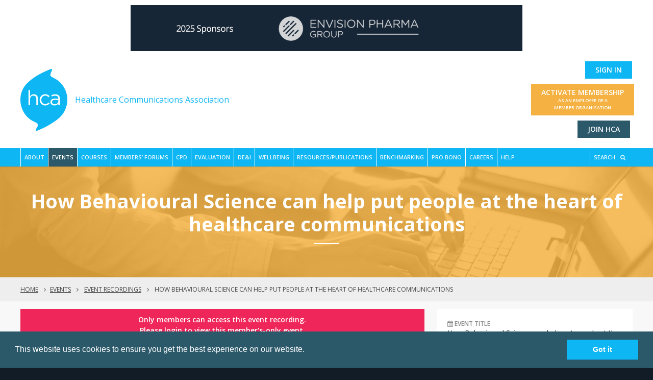

--- FILE ---
content_type: text/html; charset=utf-8
request_url: https://the-hca.org/Events-Courses/Event-Recordings/How-Behavioural-Science-can-help-put-people-at-the-heart-of-healthcare-communications
body_size: 13671
content:
<!DOCTYPE html>
<html  >
<head id="head"><title>
	Event Recordings | Healthcare Communications Association | HCA UK
</title><meta name="description" content="Event recordings of past events held by the Healthcare Communications Association" /> 
<meta charset="UTF-8" /> 
<link href="/CMSPages/GetResource.ashx?stylesheetname=HCAAdditionalCSS" type="text/css" rel="stylesheet"/>
<meta http-equiv="content-language" content="en-GB"><meta charset="utf-8">
<meta http-equiv="x-ua-compatible" content="ie=edge">
<meta name="google-site-verification" content="BAQDWes0hVq6nPPc_Afsul9haVSrc8NlXsE7P0Fm80g">
<meta name="viewport" content="width=device-width, initial-scale=1">
<link rel="shortcut icon" type="image/png" href="/favicon.png">
<link rel="stylesheet" href="https://fonts.googleapis.com/css?family=Open+Sans:300,400,600,700,800">
<link rel="stylesheet" href="/Frontend/build/styles/styles.min.css"> 
<link href="/App_Themes/Default/Images/favicon.ico" type="image/x-icon" rel="shortcut icon"/>
<link href="/App_Themes/Default/Images/favicon.ico" type="image/x-icon" rel="icon"/>
<link href="/CMSPages/GetResource.ashx?_webparts=677" type="text/css" rel="stylesheet"/>
</head>
<body class="LTR Safari Chrome Safari131 Chrome131 ENGB ContentBody" >
    
    <form method="post" action="/Events-Courses/Event-Recordings/How-Behavioural-Science-can-help-put-people-at-the-heart-of-healthcare-communications" id="form">
<div class="aspNetHidden">
<input type="hidden" name="__CMSCsrfToken" id="__CMSCsrfToken" value="53bxJjNynTuMqpSAhZmVvM3Sf5YZ89FVo2akGi3ZhTMwyKHr0xaGpFhfQ1lrF2zIhsdESuq3HpqNFQpnqGzG5xLVA8Rw3OWK3sMIXL4XjPs=" />
<input type="hidden" name="__EVENTTARGET" id="__EVENTTARGET" value="" />
<input type="hidden" name="__EVENTARGUMENT" id="__EVENTARGUMENT" value="" />

</div>

<script type="text/javascript">
//<![CDATA[
var theForm = document.forms['form'];
if (!theForm) {
    theForm = document.form;
}
function __doPostBack(eventTarget, eventArgument) {
    if (!theForm.onsubmit || (theForm.onsubmit() != false)) {
        theForm.__EVENTTARGET.value = eventTarget;
        theForm.__EVENTARGUMENT.value = eventArgument;
        theForm.submit();
    }
}
//]]>
</script>


<script src="/WebResource.axd?d=pynGkmcFUV13He1Qd6_TZICCxqXKmjRuxoWchqEVjsndnsd50ghkTxF5-QAbIIYKPjpqYxrWM0j0OH_tHQUvEA2&amp;t=638901598312636832" type="text/javascript"></script>

<input type="hidden" name="lng" id="lng" value="en-GB" />
<script src="/CMSPages/GetResource.ashx?scriptfile=%7e%2fCMSScripts%2fWebServiceCall.js" type="text/javascript"></script>
<script type="text/javascript">
	//<![CDATA[

function PM_Postback(param) { if (window.top.HideScreenLockWarningAndSync) { window.top.HideScreenLockWarningAndSync(1080); } if(window.CMSContentManager) { CMSContentManager.allowSubmit = true; }; __doPostBack('m$am',param); }
function PM_Callback(param, callback, ctx) { if (window.top.HideScreenLockWarningAndSync) { window.top.HideScreenLockWarningAndSync(1080); }if (window.CMSContentManager) { CMSContentManager.storeContentChangedStatus(); };WebForm_DoCallback('m$am',param,callback,ctx,null,true); }
//]]>
</script>
<script src="/ScriptResource.axd?d=x6wALODbMJK5e0eRC_p1LbFopDmc5lhrtAfdKy4mgBXsbwKfJr7gcgg_BH8K06ujkzOqIrAdD2LC1uCpBJjxtG8d3b02INOYG3qanprz3dyURzB8BHDvw2Mn8Rd0Lw590&amp;t=7c776dc1" type="text/javascript"></script>
<script src="/ScriptResource.axd?d=P5lTttoqSeZXoYRLQMIScOdYdiiyrKh984nVFoRjBq8Hrt-tXR2raK5-U6OaE4xn6l5rE0RtaIbYHLQUZQp3ORuQoFVX_j7nKBbe2ZJ6BHxGiuz9TlV99XphMgr8Qumx0&amp;t=7c776dc1" type="text/javascript"></script>
<script type="text/javascript">
	//<![CDATA[

var CMS = CMS || {};
CMS.Application = {
  "isRTL": "false",
  "isDebuggingEnabled": true,
  "applicationUrl": "/",
  "imagesUrl": "/CMSPages/GetResource.ashx?image=%5bImages.zip%5d%2f",
  "isDialog": false
};

//]]>
</script>
<div class="aspNetHidden">

	<input type="hidden" name="__VIEWSTATEGENERATOR" id="__VIEWSTATEGENERATOR" value="A5343185" />
	<input type="hidden" name="__SCROLLPOSITIONX" id="__SCROLLPOSITIONX" value="0" />
	<input type="hidden" name="__SCROLLPOSITIONY" id="__SCROLLPOSITIONY" value="0" />
</div>
    <script type="text/javascript">
//<![CDATA[
Sys.WebForms.PageRequestManager._initialize('manScript', 'form', ['tctxM',''], [], [], 90, '');
//]]>
</script>

    <div id="ctxM">

</div>
    
<!-- Google tag (gtag.js) -->
<script async src="https://www.googletagmanager.com/gtag/js?id=G-VBL95JY158"></script>
<script>
  window.dataLayer = window.dataLayer || [];
  function gtag(){dataLayer.push(arguments);}
  gtag('js', new Date());

  gtag('config', 'G-VBL95JY158');
</script>
<header class="header">
    <div class="mb-25">
      
    </div>
    <div class="header__top padded-md">
        <div style="width:auto;max-width:768px;text-align:center;margin: 0 auto;padding-bottom:10px;">
          
          <div style="margin-top:20px;">
            <img id="p_lt_ctl01_BannerRotator_imgBanner" src="/hca/media/HCA/BannerImages/Homepage/sponsors-banner-new-2.gif?213453445345" style="">
          </div>
        </div>
        <div class="wrapped flex-row flex-nowrap flex-center-children-v header__top-wrapper">
            <div class="flex-left">
                <a href="/" class="reset flex-row flex-center-children flex-nowrap header__logo">
                    <img id="p_lt_ctl02_EditableImage_ucEditableImage_imgImage" src="/hca/media/HCA/logo.png" alt="HCA" />

<div class="padded-md fg-cerulean flex-center-self">Healthcare Communications Association



</div>
                </a>
            </div>
            <div class="flex-right header__buttons">
                

<a id="p_lt_ctl03_SignOutButton_btnSignOutLink" class="btn block" href="javascript:__doPostBack(&#39;p$lt$ctl03$SignOutButton$btnSignOutLink&#39;,&#39;&#39;)">Sign in</a><p style="margin:0;padding:0;"><a class="btn btn--casal" href="/Becoming-a-member/Register-as-a-member-of-an-existing-organisation" style="margin-right:-3px;background:#F5B243;"><span>aCTIVATE MEMBERSHIP</span><br />
<span style="font-size:9px;line-height:10px;">As aN employee of a<br />
member organisation</span></a></p>




<a id="p_lt_ctl03_Link1_btnElem_hyperLink" class="btn btn--casal" href="/join"><span id="p_lt_ctl03_Link1_btnElem_lblText">Join HCA</span></a>

            </div>
        </div>
    </div>
    <div class="header__bottom">
        <div class="wrapped">
            <nav>
                <ul class="reset flex-row header__nav">
                    <li class="header__burger">
                        <a>
                            <span class="header__burger-open"><i class="fa fa-bars" aria-hidden="true"></i>Menu</span>
                            <span class="header__burger-close"><i class="fa fa-times" aria-hidden="true"></i></span>
                        </a>
                    </li>
                    
	<ul id="MainMenu">
		<li>
			<a href="/About">About</a>
			<ul>
				<li>
					<a href="/Media-centre/Highlights">Highlights</a>
				</li>
				<li>
					<a href="/About-the-HCA/Our-vision-and-objectives">The HCA</a>
				</li>
				<li>
					<a href="/About/Why-join">Why join</a>
				</li>
				<li>
					<a href="/join">Join the HCA</a>
				</li>
				<li>
					<a href="/Becoming-a-member/Members-directory">Members directory</a>
				</li>
				<li>
					<a href="/About-the-HCA/Governance">Governance</a>
					<ul>
						<li>
							<a href="/About-the-HCA/Our-Commitment-on-Discrimination">Our Commitment on Discrimination</a>
						</li>
						<li>
							<a href="/About-the-HCA/Code-of-conduct">Code of conduct</a>
						</li>
						<li>
							<a href="/About-the-HCA/Guidance-on-competition-law">Guidance on competition law</a>
						</li>

					</ul>
				</li>
				<li>
					<a href="/About/HCA-Committee-s-and-Working-Groups">HCA Committees and Working Groups</a>
					<ul>
						<li>
							<a href="/About/The-HCA/The-HCA">Membership Engagement Committee</a>
						</li>
						<li>
							<a href="/About/HCA-Committees-and-Working-Groups/Foresight-Committeee">Foresight Committee</a>
						</li>
						<li>
							<a href="/About/HCA-Committees-and-Working-Groups/Professional-Development-Committee">Professional Development Committee</a>
						</li>
						<li>
							<a href="/About/HCA-Committees-and-Working-Groups/Standards-and-Best-Practice-Committee">Standards and Best Practice Committee</a>
						</li>
						<li>
							<a href="/About/HCA-Committees-and-Working-Groups/Nominations-Committee">Nominations Committee</a>
						</li>

					</ul>
				</li>
				<li>
					<a href="/Contact">Contact</a>
				</li>

			</ul>
		</li>
		<li class="Highlighted">
			<a href="/Events">Events</a>
			<ul>
				<li>
					<a href="/Events/Calendar">Calendar</a>
				</li>
				<li>
					<a href="/Events/Shared-Experience">Shared Experience</a>
				</li>
				<li>
					<a href="/Events-Courses/HCA-Conference-1">HCA Conference 2025</a>
					<ul>
						<li>
							<a href="/Events-Courses/Conference/Previous-years">Past conferences</a>
							<ul>
								<li>
									<a href="/Events-Courses/Conference/HCA-Conference-2024">HCA Conference 2024</a>
								</li>
								<li>
									<a href="/Events-Courses/HCA-Conference-2023">HCA Conference 2023</a>
								</li>
								<li>
									<a href="/Events-Courses/HCA-Conference-2022">HCA Conference 2022</a>
								</li>
								<li>
									<a href="/Events/Conference">HCA Conference 2021</a>
								</li>

							</ul>
						</li>

					</ul>
				</li>
				<li class="Highlighted">
					<a href="/Events/Event-Recordings">Event Recordings</a>
				</li>
				<li>
					<a href="/Events/Past-events">Past events</a>
				</li>
				<li>
					<a href="/Events/Help">Booking Help</a>
				</li>

			</ul>
		</li>
		<li>
			<a href="/Courses">Courses</a>
			<ul>
				<li>
					<a href="/Courses/Calendar">Calendar</a>
				</li>
				<li>
					<a href="/Courses/CPD-Courses-LIVE">CPD Courses - LIVE</a>
					<ul>
						<li>
							<a href="/Courses/CPD-Courses-LIVE/CPD-Courses-ON-DEMAND">CPD Courses - ON DEMAND</a>
						</li>

					</ul>
				</li>
				<li>
					<a href="/Courses/Academy">Academy</a>
				</li>
				<li>
					<a href="/Courses/Help">Booking Help</a>
				</li>

			</ul>
		</li>
		<li>
			<a href="/Members%e2%80%99-Forums">Members’ Forums</a>
			<ul>
				<li>
					<a href="/Members%e2%80%99-Forums/Agency-Leaders%e2%80%99-Forum">Agency Leaders’ Forum</a>
				</li>
				<li>
					<a href="/Members%e2%80%99-Forums/Charity-Forum">Charity Forum</a>
				</li>
				<li>
					<a href="/Members%e2%80%99-Forums/HR-Leaders%e2%80%99-Forum">HR Leaders’ Forum</a>
				</li>
				<li>
					<a href="/Members%e2%80%99-Forums/Learning-and-Development-Leads%e2%80%99-Forum">Learning and Development Leads’ Forum</a>
				</li>
				<li>
					<a href="/Members%e2%80%99-Forums/Measurement-Evaluation-Leads%e2%80%99-Forum">Measurement &amp; Evaluation Leads’ Forum</a>
				</li>
				<li>
					<a href="/Members%e2%80%99-Forums/PharmaForward">Pharma Forward</a>
				</li>

			</ul>
		</li>
		<li>
			<a href="/CPD-professional-development">CPD</a>
			<ul>
				<li>
					<a href="/CPD-professional-development/CPD-standards">CPD Standards</a>
				</li>
				<li>
					<a href="/CPD-professional-development/CPD-Resources">Resources</a>
					<ul>
						<li>
							<a href="/CPD-professional-development/CPD-Videos">Videos</a>
						</li>

					</ul>
				</li>
				<li>
					<a href="/Accreditation">CPD Accreditation</a>
				</li>
				<li>
					<a href="/QuarterHour">Learning at Work Week 2024</a>
					<ul>
						<li>
							<a href="/CPD/Learning-at-Work-Week-1">Learning at Work Week 2023</a>
						</li>

					</ul>
				</li>

			</ul>
		</li>
		<li>
			<a href="/Evaluation">Evaluation</a>
			<ul>
				<li>
					<a href="/Evaluation/StartSMART/Start-SMART-Course">Start SMART</a>
				</li>
				<li>
					<a href="/Evaluation/ValueProposition">Value Proposition</a>
				</li>

			</ul>
		</li>
		<li>
			<a href="/DEI">DE&amp;I</a>
			<ul>
				<li>
					<a href="/DE-I/Guide-to-Inclusive-Events">Guide to Inclusive Events</a>
				</li>
				<li>
					<a href="/DE-I/Diversity-in-Communications">Diversity in Communications</a>
				</li>
				<li>
					<a href="/DE-I/DE-I-and-the-HCA">DE&amp;I and the HCA</a>
				</li>
				<li>
					<a href="/Neurodiversity">Neurodiversity</a>
					<ul>
						<li>
							<a href="/DE-I/Neurodiversity/Thinking-Different-Resources">Thinking Different Resources</a>
						</li>
						<li>
							<a href="/DE-I/Neurodiversity/A-Personal-Story">A Personal Story</a>
						</li>

					</ul>
				</li>
				<li>
					<a href="/DE_and_I/Videos">Videos</a>
				</li>
				<li>
					<a href="/MJA/Resources">Resources</a>
				</li>

			</ul>
		</li>
		<li>
			<a href="/WELLBEING">WELLBEING</a>
			<ul>
				<li>
					<a href="/mindsonmatters">Minds on Matters</a>
				</li>
				<li>
					<a href="/Redundancy">Redundancy</a>
				</li>
				<li>
					<a href="/Voice">Speak Up Stand Out</a>
				</li>
				<li>
					<a href="/Menopause">Menopause</a>
				</li>
				<li>
					<a href="/WELLBEING/Wellbeing-Week">Wellbeing Week</a>
				</li>
				<li>
					<a href="/DE-I/Videos">Videos</a>
				</li>
				<li>
					<a href="/DE-I/Resources">Resources</a>
				</li>

			</ul>
		</li>
		<li>
			<a href="/Publications">Resources/Publications</a>
			<ul>
				<li>
					<a href="/Media-centre/Resources">Resources</a>
				</li>
				<li>
					<a href="/On-Demand/Briefing-Room">Briefing Room</a>
				</li>
				<li>
					<a href="/SocialMedia">Social Media Guide</a>
				</li>
				<li>
					<a href="/RTW">Return to work</a>
				</li>
				<li>
					<a href="/Publications/Guide-to-Inclusive-Events">Guide to Inclusive Events</a>
				</li>
				<li>
					<a href="/Publications/ESG">ESG</a>
					<ul>
						<li>
							<a href="/Resources-Publications/ESG/EcoVadis">EcoVadis</a>
						</li>
						<li>
							<a href="/Resources-Publications/ESG/GOING-GREEN">GOING GREEN</a>
						</li>

					</ul>
				</li>
				<li>
					<a href="/BusinessPartnerships">BUSINESS PARTNERSHIPS</a>
					<ul>
						<li>
							<a href="/Resources-Publications/BUSINESS-PARTNERSHIPS/BUSINESS-PARTNERSHIPS-PHASE-ONE">BUSINESS PARTNERSHIPS PHASE ONE</a>
						</li>
						<li>
							<a href="/Resources-Publications/BUSINESS-PARTNERSHIPS/BUSINESS-PARTNERSHIPS/PHASE-TWO">BUSINESS PARTNERSHIPS PHASE TWO</a>
						</li>

					</ul>
				</li>
				<li>
					<a onclick="window.open(&#39;https://innovationuncovered.online/&#39;);return false;" href="/Innovation/Innovation">Innovation Journal</a>
				</li>
				<li>
					<a href="/AI">AI</a>
					<ul>
						<li>
							<a href="/Resources-Publications/AI/test">AI in Health Summit 2025</a>
						</li>
						<li>
							<a href="/Publications/AI/AI-in-Action">AI in Action</a>
						</li>
						<li>
							<a href="/Publications/AI/AI-Roadmap">AI Roadmap</a>
						</li>
						<li>
							<a href="/Publications/AI/AI-Policy">AI Policy</a>
						</li>

					</ul>
				</li>

			</ul>
		</li>
		<li>
			<a href="/Benchmarking">Benchmarking</a>
		</li>
		<li>
			<a href="/Pro-Bono">Pro Bono</a>
			<ul>
				<li>
					<a href="/Pro-Bono/Passion-Partnership-at-the-HCA">Passion Partnership at the HCA</a>
				</li>
				<li>
					<a href="/Pro-Bono/Partnership-briefs">Partnership briefs</a>
					<ul>
						<li>
							<a href="/Pro-Bono/Partnership-briefs/Breathe-Arts-Health-Research">Breathe Arts Health Research</a>
						</li>
						<li>
							<a href="/Pro-Bono/Partnership-briefs/Myasthenia-Gravis">Myasthenia Gravis</a>
						</li>
						<li>
							<a href="/Pro-Bono/Partnership-briefs/Adfam">Adfam</a>
						</li>
						<li>
							<a href="/Pro-Bono/Partnership-briefs/Lung-Cancer">Lung Cancer</a>
						</li>
						<li>
							<a href="/Pro-Bono/Partnership-briefs/Reduce-Re-offending">Reduce Re-offending</a>
						</li>
						<li>
							<a href="/Pro-Bono/Partnership-briefs/The-Urology-Foundation">The Urology Foundation</a>
						</li>
						<li>
							<a href="/Pro-Bono/Partnership-briefs/ALK-Positive">ALK Positive</a>
						</li>
						<li>
							<a href="/Pro-Bono/Partnership-briefs/Tuberous-Sclerosis">Tuberous Sclerosis</a>
						</li>
						<li>
							<a href="/Pro-Bono/Partnership-briefs/Long-Covid-Support">Long Covid Support</a>
						</li>
						<li>
							<a href="/Pro-Bono/Partnership-briefs/Kidney-Transplant">Kidney Transplant</a>
						</li>
						<li>
							<a href="/Pro-Bono/Partnership-briefs/Teaching-and-Education">Teaching and Education</a>
						</li>
						<li>
							<a href="/Pro-Bono/Partnership-briefs/Thrombosis">Thrombosis</a>
						</li>
						<li>
							<a href="/Pro-Bono/Partnership-briefs/Homelessness">Homelessness</a>
						</li>
						<li>
							<a href="/Pro-Bono/Partnership-briefs/Young-Onset-Dementia">Young Onset Dementia</a>
						</li>
						<li>
							<a href="/Pro-Bono/Partnership-briefs/Addiction">Addiction</a>
						</li>

					</ul>
				</li>
				<li>
					<a href="/Pro-Bono/Partnership-success">Partnership success</a>
					<ul>
						<li>
							<a href="/Pro-Bono/Partnership-success/Intent-Health">Intent Health</a>
						</li>
						<li>
							<a href="/Pro-Bono/Partnership-success/Beacon-for-rare-diseases">Beacon for rare diseases</a>
						</li>
						<li>
							<a href="/Pro-Bono/Partnership-success/Bookmark-Reading">Bookmark Reading</a>
						</li>
						<li>
							<a href="/Pro-Bono/Partnership-success/Lexington">Lexington</a>
						</li>
						<li>
							<a href="/Pro-Bono/Partnership-success/Red-Havas">Red Havas</a>
						</li>
						<li>
							<a href="/Pro-Bono/Partnership-success/Vavengers">Vavengers</a>
						</li>
						<li>
							<a href="/Pro-Bono/Partnership-success/Stirred-Stirred">Stirred</a>
						</li>
						<li>
							<a href="/Pro-Bono/Partnership-success/Luminary-Bakery">Luminary Bakery</a>
						</li>

					</ul>
				</li>
				<li>
					<a href="/Pro-Bono/Pro-Bono-Guide">Pro Bono Guide</a>
				</li>
				<li>
					<a href="/Pro-Bono/Impact-Report-23-24">Impact Report 23/24</a>
				</li>

			</ul>
		</li>
		<li>
			<a onclick="window.open(&#39;https://healthcomms.careers//&#39;);return false;" href="/Innovation-Journal">Careers</a>
		</li>
		<li>
			<a href="/About/Help">Help</a>
			<ul>
				<li>
					<a href="/Contact-1">Contact</a>
				</li>

			</ul>
		</li>

	</ul>



                    <li class="flex-right header__nav-search"><a>Search <i class="fa fa-search" aria-hidden="true"></i></a></li>
                </ul>
            </nav>
        </div>
    </div>
    <div id="p_lt_ctl05_SmartSearchBox_pnlSearch" class="searchBox" onkeypress="javascript:return WebForm_FireDefaultButton(event, &#39;p_lt_ctl05_SmartSearchBox_btnSearch&#39;)">
	
    
    <div class="header__search">
	    <div class="wrapped flex-row header__search-container">
		    <input name="p$lt$ctl05$SmartSearchBox$txtWord" type="text" maxlength="1000" id="p_lt_ctl05_SmartSearchBox_txtWord" class="form-control" placeholder="Enter your search query here" style="width: 50%;" />
		    <input type="submit" name="p$lt$ctl05$SmartSearchBox$btnSearch" value="Search" onclick="javascript:WebForm_DoPostBackWithOptions(new WebForm_PostBackOptions(&quot;p$lt$ctl05$SmartSearchBox$btnSearch&quot;, &quot;&quot;, true, &quot;&quot;, &quot;&quot;, false, false))" id="p_lt_ctl05_SmartSearchBox_btnSearch" class="btn btn-primary" />
            
            <div id="p_lt_ctl05_SmartSearchBox_pnlPredictiveResultsHolder" class="predictiveSearchHolder">

	</div>
	    </div>
    </div>

</div>    
</header>
<main role="main">
  <div class="wrapped">
    

<div class="theme-yellow">
  

<div class="unwrapped page-banner bg-plum">
	<div id="p_lt_ctl06_pageplaceholder_p_lt_ctl00_PageBanner_divBannerImage" class="page-banner__image" style="background-image: url(&#39;/hca/media/HCA/BannerImages/Members-area.jpg&#39;);"></div>
	<div class="wrapped page-banner__content">
	    <h1 class="page-banner__title">How Behavioural Science can help put people at the heart of healthcare communications</h1>
        <p class='page-banner__subtitle'></p>
	</div>
</div>
<div class="unwrapped bg-eeeeee">
<div class="wrapped padded-mobile breadcrumbs padded-v-md">
<span><a href="/">Home</a></span>
<i class="fa fa-angle-right" aria-hidden="true"></i><a href="/Events" class="CMSBreadCrumbsLink">Events</a> <i class="fa fa-angle-right" aria-hidden="true"></i> <a href="/Events/Event-Recordings" class="CMSBreadCrumbsLink">Event Recordings</a> <i class="fa fa-angle-right" aria-hidden="true"></i> <span  class="CMSBreadCrumbsCurrentItem">How Behavioural Science can help put people at the heart of healthcare communications</span>
</div>
</div>
<div class="padded-v-md padded-mobile">

<div class="row gutter-xl">
  <div class="col-12 md-col-8">
    
<div class="InfoLabel" style="text-align: center;"><strong>Only members can access this event recording.<br/>Please <a href="/Login" style="color:#fff;">login</a> to view this member's-only event.</strong></div>

<section class="accordion__item open mb1">
  <div class="accordion__title">
    General information
  </div>
  <div class="accordion__content db">
    <p>Presenter - Ruth Dale -&nbsp; Award-winning behavioural science marketer</p>

<p>How well do you really know your audience? How behavioural science can help put people at the heart of healthcare&nbsp;comms</p>

<p>Understanding our patients and the people we help is key to effective and impactful healthcare comms.</p>

<p>This bite-sized session exploreed&nbsp;how you can use behavioural science - inhouse and agency - to deepen your understanding of your audience.</p>

<p>The session covered:</p>

<ul>
	<li>The intention-action gap - why we (and your audience!) don&#39;t do what we say we&#39;re going to do!</li>
	<li>Behavioural science - what are these new must have skills everyone is talking about?</li>
	<li>What you need to know about using behavioural science to develop your your audience insight</li>
</ul>

<p><a href="/hca/media/HCA/Documents/Empathy-Map.pdf"><span style="color:#FF0000;">Click here To download the Empathy Map as promised in the recording</span></a></p>

<p><u><strong>Biography: Ruth Dale</strong></u></p>

<p>Ruth Dale is a coach, trainer, and podcast host of the Behaviour Change Marketing Bootcamp. She has applied behavioural science to marketing and communications for over 15 years to tackle society&#39;s biggest challenges, including vaccination, smoking, weight loss, getting active, and mental health.</p>

<p>Ruth has won awards for work on antimicrobial resistance, skin cancer, and reducing demand in A&amp;E. She strongly believes that marketing can have a positive impact, which was demonstrated when she won the HSJ Award for Social Marketing.</p>

<p>Ruth has worked in various roles across the NHS, including in Primary Care Trusts, Public Health in Local Authority, and Public Health England. She has experience running a busy comms department with no budget, responding to press, planning strategy, delivering multiple campaigns, and managing stakeholders.</p>

<p>Ruth is passionate about behavioural science and believes it can add missing notes to the harmony of any campaign.</p>

  </div>
</section>

<style>#video-window{display:none;}</style>


<div id="video-window">
  <link href="https://vjs.zencdn.net/7.11.4/video-js.css" rel="stylesheet" />
  <script src="https://vjs.zencdn.net/7.11.4/video.min.js"></script>
  <video
    id="my-video"
    class="video-js"
    controls
    preload="auto"
    width="640"
    height="264"
    poster=""
    data-setup='{"fluid": true}'
  >
    <source src="/hca/media/HCA/Video/Ruth-Dale-SE-Website-Recording.mp4?ext=.mp4" type="video/mp4" />
    <p class="vjs-no-js">
      To view this video please enable JavaScript, and consider upgrading to a
      web browser that
      <a href="https://videojs.com/html5-video-support/" target="_blank"
        >supports HTML5 video</a
      >
    </p>
  </video><br/><br/>
</div>


  </div>
  <div class="col-12 md-col-4">
    
<div class="padded-lg blog__cat bg-white js-sticky">
    <label><i class="fa fa-calendar" aria-hidden="true"></i> Event title</label>
    <div>How Behavioural Science can help put people at the heart of healthcare communications</div>
    <br><label><i class="fa fa-calendar" aria-hidden="true"></i> Date</label><div>2023-11-15</div>
    <br><label><i class="fa fa-clock-o" aria-hidden="true"></i> Duration</label><div>59 minutes</div>
    
</div>

  </div>
</div></div>
</div>
  </div>
</main>
<footer class="footer">
  <div class="wrapped padded-h-md wrapper-padded-h-none">
      <div class="row footer__top">
          <div class="col-12 md-col-4 lg-col-3">
              <h6>Quick Links



</h6><ul class="reset footer__links">
<li><a href="/Terms-and-conditions">Terms and conditions</a></li><li><a href="/Privacy-policy">Privacy policy</a></li><li><a href="/Cookie-policy">Cookie privacy policy</a></li><li><a href="/HCA_Sitemap">Sitemap</a></li>
</ul>
          </div>
          <div class="col-12 md-col-8 lg-col-6 padded-v-xl md-padded-v-none">
              
          </div>
          <div class="col-12 md-col-12 lg-col-3 padded-v-xs md-padded-v-lg lg-padded-v-none">
              
              <div class="footer__newsletter">
                  <p class="reset"></p>
                  <div class="flex-row">
                      
                  </div>
              </div>
              <div class="footer__social">
                  <h6>Social



</h6>
                  <div class="flex-row footer__social-icons">
                      <a href="https://twitter.com/the_hca"><img src="/hca/media/HCA/BannerImages/twitter-x-logo.png" class="x-logo" width="18" height="18" alt="Twitter - X" /></a>
                      <a href="https://www.linkedin.com/groups/1841210"><i class="fa fa-linkedin" aria-hidden="true"></i></a>
                  </div>
              </div>
          </div>
      </div>
      <div class="footer__bottom">
          <small>© Copyright 2017 Healthcare Communications Association



</small><small style="float:right;">Website by <a href="https://artery.digital" style="color:#ccc;" target="_blank">Artery Digital</a>



</small>
      </div>
  </div>
</footer>

<script src="/Frontend/build/scripts/scripts.min.js"></script>
<script src="https://cdnjs.cloudflare.com/ajax/libs/lightbox2/2.9.0/js/lightbox.min.js"></script>
<script src="https://cdn.jsdelivr.net/npm/micromodal/dist/micromodal.min.js"></script>
<script>
  MicroModal.init({
  disableScroll: true,
  disableFocus: false,
  awaitCloseAnimation: false
});
var modalElement =  document.getElementById('modal-1');
if (typeof(modalElement) != 'undefined' && modalElement != null)
{
  MicroModal.show('modal-1');
}
  console.log('EVENT TITLE', $('.padded-lg.blog__cat.bg-white.js-sticky > div:first-of-type').text());
  // ACDADEMY PAGE QUICK FIX, NEEDS WORK ON CODE BASE TO IMPLEMENT PROPER
  if ($('.padded-lg.blog__cat.bg-white.js-sticky > div:first-of-type').length > 0) {
    if ($('.padded-lg.blog__cat.bg-white.js-sticky > div:first-of-type').text().includes('Academy -')) {
      $('#p_lt_ctl05_pageplaceholder_p_lt_ctl00_pageplaceholder_p_lt_ctl01_EventDetail_pnlMemberCost > label').text($('.padded-lg.blog__cat.bg-white.js-sticky > div:first-of-type').text() + ' Cost');
      $('.header__top.padded-md').hide();
      $('.page-banner__content').hide();
      
      $('.page-banner').append('<div class="wrapped page-banner__content row"><p class="page-banner__subtitle col-3" style="text-align:left;margin-bottom: 0;display: flex; align-items: center;justify-content: center;flex-direction: column"><img src="/hca/media/HCA/AcademyWhite.png" style="width:auto;"></p><div class="col-9" style="display: flex; align-items: center;justify-content: center;flex-direction: column"><h1 class="page-banner__title">Booking Details</h1><p class="page-banner__subtitle">Please complete the booking details below to secure your place(s) on this event.</p></div></div>');
      
      $('.breadcrumbs').html('<span><a target="_blank" href="https://the-hca.org/Events-Courses/Academy">Academy Home</a></span>&nbsp;&nbsp;&nbsp;|&nbsp;&nbsp;&nbsp; <span><a target="_blank" href="https://the-hca.org/Invitation/Academy-QA">Academy FAQs</a></span>');
      $('#p_lt_ctl05_pageplaceholder_p_lt_ctl00_pageplaceholder_p_lt_ctl01_EventDetail_pnlAssociateCost').hide();
      $('#p_lt_ctl05_pageplaceholder_p_lt_ctl00_pageplaceholder_p_lt_ctl01_EventDetail_pnlCharityCost').hide();
      $('#p_lt_ctl05_pageplaceholder_p_lt_ctl00_pageplaceholder_p_lt_ctl01_EventDetail_pnlNonMemberCost').hide();
      
      $('#p_lt_ctl05_pageplaceholder_p_lt_ctl00_pageplaceholder_p_lt_ctl01_EventDetail_pnlTotalCostExVat span').text($('#p_lt_ctl05_pageplaceholder_p_lt_ctl00_pageplaceholder_p_lt_ctl01_EventDetail_pnlTotalCostExVat span').text().split('(')[0]);
      
      $('#p_lt_ctl05_pageplaceholder_p_lt_ctl00_pageplaceholder_p_lt_ctl00_pageplaceholder_p_lt_ctl00_EventBookingDelegateDetailsForm_pnlMemberText').hide();
      $('#p_lt_ctl05_pageplaceholder_p_lt_ctl00_pageplaceholder_p_lt_ctl00_pageplaceholder_p_lt_ctl00_EventBookingDelegateDetailsForm_ddlContact_0').hide();
          
      $('#form > main > div > div > div.padded-v-md.padded-mobile > div > div > div.col-12.md-col-8 > p').hide();
      $('#form > main > div > div > div.padded-v-md.padded-mobile > div > div > div.col-12.md-col-8').append("<div><p><em><strong>PLEASE NOTE:</strong>&nbsp; The HCA and PM Society is unable to provide a refund for any <strong>paid event</strong> booked online.&nbsp; However, with prior arrangement (min one week's notice), it may be possible to switch the delegate name to another person who works within the same organisation (i.e. not a sister company). </em></p><p><em>If you need to change any of the booking details for a paid-for event, then&nbsp;please email <a href='mailto:info@the-hca.org'>info@the-hca.org</a> and <a href='mailto:contact@pmsociety.org.uk'>contact@pmsociety.org.uk </a> ASAP (at least one week before the event start date).&nbsp;</em></p><p><em>Thank you for your understanding.</em></p></div>")
      $('#p_lt_ctl05_pageplaceholder_p_lt_ctl00_pageplaceholder_p_lt_ctl00_pageplaceholder_p_lt_ctl00_EventBookingDelegateDetailsForm_delegateForm_0_pnlForm p:first-of-type').text('This attendee will be added to the Academy Alumni list Academy Alumni list to receive additional information and insights from the course trainers.')
      $('.footer__top').hide();
      $('.footer > div').prepend('<div class="row footer__top"><input name="p$lt$ctl10$NewsletterSubscription$txtEmail$txtEmailInput" type="text" maxlength="254" id="p_lt_ctl10_NewsletterSubscription_txtEmail_txtEmailInput" class="form-control" style="display: none"><div class="col-12 md-col-6 lg-col-6"><p style="margin-top: 0;"><img alt="HCA logo" class="footer-image mb-3" style="max-width:270px" src="/hca/media/HCA/logo-hca-pms-white.png"></p><p class="footer-text" style="color: rgba(255, 255, 255, 0.5);">The Healthcare Communications Association is the leading professional association representing organisations and individuals working in healthcare communications.</p><p class="footer-text" style="color: rgba(255, 255, 255, 0.5);">The PM Society is a not-for-profit organisation to serve the needs of the pharmaceutical industry and its service agencies, that believes excellent healthcare communications leads to better outcomes for patients.</p></div><div class="col-12 md-col-2 lg-col-1">&nbsp;</div><div class="col-12 md-col-4 lg-col-3 padded-v-xl md-padded-v-none"><h6>Quick Links</h6><ul class="reset footer__links"><li><a href="/About-the-HCA/Code-of-conduct-2">Code of conduct</a></li><li><a href="/Contact-2">Contact</a></li><li><a href="/Terms-and-conditions">Terms and conditions</a></li><li><a href="/Privacy-policy">Privacy policy</a></li><li><a href="/Cookie-policy">Cookie privacy policy</a></li><li><a href="/HCA_Sitemap">Sitemap</a></li></ul></div><div class="col-12 md-col-12 lg-col-2 padded-v-xs md-padded-v-lg lg-padded-v-none"><div class="footer__social" style="margin-top: 0;"><h6>Social</h6><div class="flex-row footer__social-icons"><a href="https://twitter.com/the_hca"><i class="fa fa-twitter" aria-hidden="true"></i></a><a href="https://www.linkedin.com/groups/1841210"><i class="fa fa-linkedin" aria-hidden="true"></i></a></div></div></div></div>');
     }
  }
</script>





    
    

<script type="text/javascript">
	//<![CDATA[
if (typeof(Sys.Browser.WebKit) == 'undefined') {
    Sys.Browser.WebKit = {};
}
if (navigator.userAgent.indexOf('WebKit/') > -1) {
    Sys.Browser.agent = Sys.Browser.WebKit;
    Sys.Browser.version = parseFloat(navigator.userAgent.match(/WebKit\/(\d+(\.\d+)?)/)[1]);
    Sys.Browser.name = 'WebKit';
}
//]]>
</script>
<script type="text/javascript">
	//<![CDATA[
WebServiceCall('/cmsapi/webanalytics', 'LogHit', '{"NodeAliasPath":"/Content/Events/Event-Recordings/How-Behavioural-Science-can-help-put-people-at-the","DocumentCultureCode":"en-GB","UrlReferrer":""}')
//]]>
</script>
<script type="text/javascript">
//<![CDATA[

var callBackFrameUrl='/WebResource.axd?d=beToSAE3vdsL1QUQUxjWdTszu7E5jFdH8OJiIc2sNwNGaO5qFvvSd4BcH8aNFo6yStLS0dlCFsiMsjliLzDi1w2&t=638901598312636832';
WebForm_InitCallback();
theForm.oldSubmit = theForm.submit;
theForm.submit = WebForm_SaveScrollPositionSubmit;

theForm.oldOnSubmit = theForm.onsubmit;
theForm.onsubmit = WebForm_SaveScrollPositionOnSubmit;
//]]>
</script>
  <input type="hidden" name="__VIEWSTATE" id="__VIEWSTATE" value="[base64]/NhiG+bVDiUmHNW/VuXYHKAB+btVi1St1OIsRKWAEdSZqR63kVfR+VxQYubLfyl9VO7jEGYFddeLun0g2naGuaGocvOwrNoU9ESors5Mnnk2ilYaenjhYwILx8Fw9BP3t3uaPvuar08f+aEuiWmZSULXcfTNA3x3VeuVhL71jX37zun9I8K3yIo2vsX58Et+fM/evrtsvb1WSp6t5goLaXbZLnVDU5VcnfZKVCCMVra9k97qTh9Si7W2SObBL24he5vyl/aagtVSQeYL/a7S0VyC/wOcKlMyeutoSZ6xFI6ZsX6S2PSbXAx/0jezqGjZD66FTVYD5GIQLJHARP7Cq4bvo56ZkSj6A06io+MEP83rnsDHWmgyR0PmEV+4LwsJf0+mUq6ox3mwyDZG8SMpRcIC361fJZd7xmCAfScWU3EWvspEdcPchPEIegACrc0nPtK0DCJJlh0ishFVwnUtuDdxbB2o2dd4SiNjXD5A70zajPN+sJvj/AUCPtVSa8Xs/y7G6zQBpajVRljWARwTC1yOOvXdiA9YOezNggAGB/AUDhBoA+K201wUrEN0AJH/4KGsoG+cmWLPjgDlyAjmhcVaOBQQUwQIid0g0BwEllccoRjDcZJdlvKbgFL6zUpIjCpWRwLbvacuZWxdQvCk1lZlww34gZb5VNx0CcQfGHr01KMsB/TtjUmroqSiZgqH+avGq80NuU2ZRdPAz5M2zXIBGBmK12L5zS6Eg78ZqNduDfaCuCHk7vCaXd+F6htHDTOUKxL1NwZfKvPfpeh0C8gu6XhDW1vcEJ96X7tpR+1iUgBNLz0VL/4bp2Sd8Hvh/wlCm6r7ZM8P+lLbSGwjEDonBTbT+2ZaNbOXeCT2x4vnbXDNG5JAfuv42nbrWmWxTqgbgTQsEYv6rhBrTpRhnimmqnElmM5dzBUcnGjIBnxxCjoLLIWgmheudNiTiQnnDYta/[base64]/eWTUaUjKAxU2k0Bhs654QFArK/gNesqzbX3E7Irz7DVNhTZPFFNcCAvCi8ZYGJN8KmEVqSAUKGA37m4xvFmLPmr76gl23x5VlC/3tmrAuWF4+IC0M13GGCohcOL5ldfp4HEBSR5af04yJC06oZc2p07+gjjB07zWHHhd1h9QkelKCmIpRO3EbnbPwhZDdpIrJXOvZ1uWg/JkQBJrBVnOhR66DI6NspnkHswHOA7gwm4lOlRl86joH73DVQL16vEBQyDeNhw5SFg523i0/lrL2HmHKeYjkJ/BaHiLE5D6AxkpOzbiRSnTNrUpsXmpTAl1t5PHAWb7yzyazudg4sONA+LjoGCwKtPsBX4ET45eqtfLoio/niYNRFhG6dpGsbI6pOoA3gzeuyEXaXVWoaUOxvl2jtsj0QZY4NnNMZhVQ5eRs1vuNOxDUNVyiew+0pTwFQEFt5p1cFkHukt/x16LklPaCHMwlZ4sgMj5d6wU10wMeN6YYtz6tO3NAwJYqxVY62gDDRb/xMUYgSpl9gUyHuuRUPBPgclCFb/fzUysczdcvo0DsyWh2B19pqmBXFcfGbH4mxeO90QySXEG72tJojtdJe1VYOGVawJx6/KYp6u1hPj+N0lWmhjHFEf1Jy5MZhOpC9FpNXHuhcCuqH3XJE/EsvK1MA0XFvK5iLdPqJt5f+5kfbBd2HUy7wZnB5AIoncg6uGQISftV0fmKaqLIblizKHPErJaf9rph8wInwOWyX5Bn6mm7ZUR2jCUxdLK90ipt3ZYdyku/kSsJWBsH5rfwndlruPs7L7VXFFcewT53g2OYa6Glu4keHEWuH8BR3GHgcqZudwPAPz1iz9CHq3MPvWEN37bqt/n/XcL5xKwOGAQQkkZOQx+W2dXKiaLbBlh5pAtMLGlOZA4QBXQeZY6b4FXeEhQGEAX4wpR5gNa4mZ56XyUP56IJ8ATG9qBc/C+R4WwoygExMDJu/niLBSDY2O3DwPdKXiTVhmvVkWsD6YyEC8HOVIT+y0SxodAWqYSUKdqYSmNvpdu8dU6Hvx0IUPXptHMskJZw64/yz5sX7DIjxtPu+HTfLaubp0NoaJB2W82+dceOmI9jnu6AvENTpFSTtQFtT3Foiqz/mED2qY5Fcv8D98fNPmi9JGvBOABZp17+kjhyrfbRZX9pYE7njkxA/yUcGyfpJ9SVceqm/EoVmOkA0K+pR5rsFw68cQO/ecYmBhxfXRSWsoPlKNWI2Gn7745SexVZr4SoZ/dczt5dfBqP+DCnCyHpAopxNNppWI6fEjReY6tUegnoJge/prK+1cYVXuNYeq8UdCWgAHAHTizSeU2Y0PtBIAyNofH47yyrNh1HwSh8VhPVl3fpXHqXuv312z+ERYGwyg8TCdrEB9diXUVy/tNo6Q7p/VbHBqDZ/XJM8xSslR1fiiLkw2VhPXVpbrGa+1R1NkTN9OgdQRF/[base64]/6LTgn3ifK78oi1A2DF+v5frG3kmcefpDEEAVj4lVAUghZmHaiBJ5rUZH6XTTqkj/cnYqPen5WK8Y1ip4yE0jA3h4Ltq+9amarDIqJNMXgUBspL8++lOgLEs0y8pwMi4QsJ0T1ky1tQ8pCjbtAvc0pDCowkIoihfstQEp6INOh4+4egQxlq8Te3q8/don2D1dxMI0gnP4TPAMR2YJTmkfyNMphS9AMSCdhyPPzsRjtRlc2zmmCWhbN81zOVSSHYglGWTruhp4Y8ZfmuJ2a2/B9H6nzv+f5fwD43zxgFN2QaRb3742skx6dCJd3SQszTsjZ9Oavrezq6C9648wZmFFd6/fTRB6bLXyeowZ/A+ckkJFgnZj6MEvQB4lpqcUjv/l7RLKDaWayCae3omxEqetyKSKYA2wCHZNpM5oBxJRwohWzkBceM/IglK1ElpbGTZmhX8q8ggBZY60UWpzd/e0TUMT661hjUPAlDumobd9W6HrfsYPefAE3qLZZ1OWWK8E3b4j6jaLPKHffYvKagiVQbnVWohuv5+UKY1cO9oNUjp/rx6q0NNQQSHmwp9bTO99Mf+s3iAd+FsnTOu/KLJ6PUSww7CO+gu3bfGJ4CLPbT/WR3nc2odITs/sJgNQBC3aI9yvxiDKIN3CNXjgRmuECJI1ISaYlKBJWiQ8x92/QU3ePEFfpkZVXzO/bXWTAlf6T6WV+gKQCoo7jSf9y2mzvcPDay8k336V45y55650UUuw2mc57P+zAluXHVpp74Q4dfzFOK4JbTXIwQDs7rAgTcKncnlSuTZOoTSNUcUSv46qXRuSSKMFhv7qkwe5/pLJOQX4WsTSbCuwYjCDoNCaJZuqUafTntj8WrOS8GyK4IjFHUttHU4tPF/06CxMy4UPdCOt5pZDfp2KKrN2RXWUwDKGdj3jbK04nc5FZleS7zBo0dUUIuxjE4EWw7K10gOyS6l0yAUsW6elBnVsgFFFso2282471krUyFCjT9HqsiYXN7KXLEIkQcsxUEXENkfjOyZOY4CVMZXXrBdrSdx/rYT7XpYfLKH7C/g3L20c+MULlcjxyXrs1hTGw8wPH9+0UBYDi8mag6PSrX5SVCZX7lnLrfBoqBK6S2Ep56C+S8g9qUQ2ZpgUamQV60k5bCsBA9b2CwiQOXvxKrezamw/dBOj3kgTlJSBfHMD3B633z9nXc5J3wW4hsg/r+KAMVl/i05vrtEgLEK6IMUCxtSM2GUnCGOBWVkOQHIxN7DqGn3c1HJt/R9Ezr2LMcZr5n/V+a7Pjrdys0SnYAA+XQ4pQgrlO3R5oqZGdWGvEh4qehDK8/SKkJ+Yo0VEXsZXgHb4gTua0eLPf+gTT+IGzT5WE+/mtCKU7GP45BaUMzDza0CZDqFqHsVBtR8jd0wiiYlG0BvfZ6biPXpINgPCPvSG/udnC661PAgi/z0t3ji/oBkbRivRsJZuumQ1VhuvsZjt4kTeg+9T9MWfydG0gMA45oXl3wDPL9EmG+QwwdR/AQF6mpt5EmEgvbfKtiRwWa7FP83XP3/eELpiubjAD7KlGHf/BjPfEgw17nLEoWqJotuF3chLSUiIy3sgZIpjRI0nUJRQ71o/RVGz/ZdFnkcuz+pAfXem7WrKFnNvYISx21i+1zXfnaKIkAyUfK6Cmz2SxrUPJdfdkasx/LXFirAg/bABQ/mTGBwGd6AUb0hCjpjC96sYv/iXL8oPusWsaoHxyS3wW0Bw=" />
  <script type="text/javascript"> 
      //<![CDATA[
      if (window.WebForm_InitCallback) { 
        __theFormPostData = '';
        __theFormPostCollection = new Array();
        window.WebForm_InitCallback(); 
      }
      //]]>
    </script>
  </form>
<script defer src="https://static.cloudflareinsights.com/beacon.min.js/vcd15cbe7772f49c399c6a5babf22c1241717689176015" integrity="sha512-ZpsOmlRQV6y907TI0dKBHq9Md29nnaEIPlkf84rnaERnq6zvWvPUqr2ft8M1aS28oN72PdrCzSjY4U6VaAw1EQ==" data-cf-beacon='{"version":"2024.11.0","token":"392ba3757948496baa76ba3746848a03","r":1,"server_timing":{"name":{"cfCacheStatus":true,"cfEdge":true,"cfExtPri":true,"cfL4":true,"cfOrigin":true,"cfSpeedBrain":true},"location_startswith":null}}' crossorigin="anonymous"></script>
</body>
</html>


--- FILE ---
content_type: text/css; charset=utf-8
request_url: https://the-hca.org/CMSPages/GetResource.ashx?stylesheetname=HCAAdditionalCSS
body_size: -272
content:
.ErrorLabel{font-weight:bold!important;color:red}#p_lt_ctl05_pageplaceholder_p_lt_ctl00_pageplaceholder_p_lt_ctl00_ResetPassword1_resetPassitem_plcMess_pMP .ErrorLabel{background:red;font-weight:bold!important;color:#fff;padding:10px}span#p_lt_ctl05_pageplaceholder_p_lt_ctl00_pageplaceholder_p_lt_ctl00_pageplaceholder_p_lt_ctl00_EventBookingDelegateDetailsForm_customerForm_CustomerBookingType_lb{display:none}.header__nav a,.header__nav .header__nav-item{padding-left:7px!important;padding-right:7px!important;border-left:solid 1px #fff!important;font-size:11px!important}.header__nav ul li li a{border-bottom:solid 1px #fff!important;border-left:0!important}.x-logo{filter:invert(18%) sepia(18%) saturate(1236%) hue-rotate(168deg) brightness(94%) contrast(92%);margin-top:14px;margin-left:10px}.x-logo:hover{filter:invert(100%) sepia(0%) saturate(0%) hue-rotate(93deg) brightness(103%) contrast(103%)}#MainMenu li ul li ul{display:none;margin-left:200px;margin-top:-39px}@media(max-width:1015px){#MainMenu li ul li ul{margin:auto}}#MainMenu li ul li:hover ul{display:block}@media(max-width:1015px){#MainMenu li ul li:nth-child(6)>a{pointer-events:none}}

--- FILE ---
content_type: text/css
request_url: https://the-hca.org/Frontend/build/styles/styles.min.css
body_size: 38546
content:
@charset "UTF-8";

/*! normalize.css v4.1.1 | MIT License | github.com/necolas/normalize.css */


/**
 * 1. Change the default font family in all browsers (opinionated).
 * 2. Prevent adjustments of font size after orientation changes in IE and iOS.
 */

html {
  font-family: sans-serif;
  /* 1 */
  -ms-text-size-adjust: 100%;
  /* 2 */
  -webkit-text-size-adjust: 100%;
  /* 2 */
}


/**
 * Remove the margin in all browsers (opinionated).
 */

body {
  margin: 0;
}


/* HTML5 display definitions
   ========================================================================== */


/**
 * Add the correct display in IE 9-.
 * 1. Add the correct display in Edge, IE, and Firefox.
 * 2. Add the correct display in IE.
 */

article,
aside,
details,
figcaption,
figure,
footer,
header,
main,
menu,
nav,
section,
summary {
  /* 1 */
  display: block;
}


/**
 * Add the correct display in IE 9-.
 */

audio,
canvas,
progress,
video {
  display: inline-block;
}


/**
 * Add the correct display in iOS 4-7.
 */

audio:not([controls]) {
  display: none;
  height: 0;
}


/**
 * Add the correct vertical alignment in Chrome, Firefox, and Opera.
 */

progress {
  vertical-align: baseline;
}


/**
 * Add the correct display in IE 10-.
 * 1. Add the correct display in IE.
 */

template,
[hidden] {
  display: none;
}


/* Links
   ========================================================================== */


/**
 * 1. Remove the gray background on active links in IE 10.
 * 2. Remove gaps in links underline in iOS 8+ and Safari 8+.
 */

a {
  background-color: transparent;
  /* 1 */
  -webkit-text-decoration-skip: objects;
  /* 2 */
}


/**
 * Remove the outline on focused links when they are also active or hovered
 * in all browsers (opinionated).
 */

a:active,
a:hover {
  outline-width: 0;
}


/* Text-level semantics
   ========================================================================== */


/**
 * 1. Remove the bottom border in Firefox 39-.
 * 2. Add the correct text decoration in Chrome, Edge, IE, Opera, and Safari.
 */

abbr[title] {
  border-bottom: none;
  /* 1 */
  text-decoration: underline;
  /* 2 */
  text-decoration: underline dotted;
  /* 2 */
}


/**
 * Prevent the duplicate application of `bolder` by the next rule in Safari 6.
 */

b,
strong {
  font-weight: inherit;
}


/**
 * Add the correct font weight in Chrome, Edge, and Safari.
 */

b,
strong {
  font-weight: bolder;
}


/**
 * Add the correct font style in Android 4.3-.
 */

dfn {
  font-style: italic;
}


/**
 * Correct the font size and margin on `h1` elements within `section` and
 * `article` contexts in Chrome, Firefox, and Safari.
 */

h1 {
  font-size: 2em;
  margin: 0.67em 0;
}


/**
 * Add the correct background and color in IE 9-.
 */

mark {
  background-color: #ff0;
  color: #000;
}


/**
 * Add the correct font size in all browsers.
 */

small {
  font-size: 80%;
}


/**
 * Prevent `sub` and `sup` elements from affecting the line height in
 * all browsers.
 */

sub,
sup {
  font-size: 75%;
  line-height: 0;
  position: relative;
  vertical-align: baseline;
}

sub {
  bottom: -0.25em;
}

sup {
  top: -0.5em;
}


/* Embedded content
   ========================================================================== */


/**
 * Remove the border on images inside links in IE 10-.
 */

img {
  border-style: none;
}


/**
 * Hide the overflow in IE.
 */

svg:not(:root) {
  overflow: hidden;
}


/* Grouping content
   ========================================================================== */


/**
 * 1. Correct the inheritance and scaling of font size in all browsers.
 * 2. Correct the odd `em` font sizing in all browsers.
 */

code,
kbd,
pre,
samp {
  font-family: monospace, monospace;
  /* 1 */
  font-size: 1em;
  /* 2 */
}


/**
 * Add the correct margin in IE 8.
 */

figure {
  margin: 1em 40px;
}


/**
 * 1. Add the correct box sizing in Firefox.
 * 2. Show the overflow in Edge and IE.
 */

hr {
  -webkit-box-sizing: content-box;
  -moz-box-sizing: content-box;
  box-sizing: content-box;
  /* 1 */
  height: 0;
  /* 1 */
  overflow: visible;
  /* 2 */
}


/* Forms
   ========================================================================== */


/**
 * 1. Change font properties to `inherit` in all browsers (opinionated).
 * 2. Remove the margin in Firefox and Safari.
 */

button,
input,
select,
textarea {
  font: inherit;
  /* 1 */
  margin: 0;
  /* 2 */
}


/**
 * Restore the font weight unset by the previous rule.
 */

optgroup {
  font-weight: bold;
}


/**
 * Show the overflow in IE.
 * 1. Show the overflow in Edge.
 */

button,
input {
  /* 1 */
  overflow: visible;
}


/**
 * Remove the inheritance of text transform in Edge, Firefox, and IE.
 * 1. Remove the inheritance of text transform in Firefox.
 */

button,
select {
  /* 1 */
  text-transform: none;
}


/**
 * 1. Prevent a WebKit bug where (2) destroys native `audio` and `video`
 *    controls in Android 4.
 * 2. Correct the inability to style clickable types in iOS and Safari.
 */

button,
html [type="button"],
[type="reset"],
[type="submit"] {
  -webkit-appearance: button;
  /* 2 */
}


/**
 * Remove the inner border and padding in Firefox.
 */

button::-moz-focus-inner,
[type="button"]::-moz-focus-inner,
[type="reset"]::-moz-focus-inner,
[type="submit"]::-moz-focus-inner {
  border-style: none;
  padding: 0;
}


/**
 * Restore the focus styles unset by the previous rule.
 */

button:-moz-focusring,
[type="button"]:-moz-focusring,
[type="reset"]:-moz-focusring,
[type="submit"]:-moz-focusring {
  outline: 1px dotted ButtonText;
}


/**
 * Change the border, margin, and padding in all browsers (opinionated).
 */

fieldset {
  border: 1px solid #c0c0c0;
  margin: 0 2px;
  padding: 0.35em 0.625em 0.75em;
}


/**
 * 1. Correct the text wrapping in Edge and IE.
 * 2. Correct the color inheritance from `fieldset` elements in IE.
 * 3. Remove the padding so developers are not caught out when they zero out
 *    `fieldset` elements in all browsers.
 */

legend {
  -webkit-box-sizing: border-box;
  -moz-box-sizing: border-box;
  box-sizing: border-box;
  /* 1 */
  color: inherit;
  /* 2 */
  display: table;
  /* 1 */
  max-width: 100%;
  /* 1 */
  padding: 0;
  /* 3 */
  white-space: normal;
  /* 1 */
}


/**
 * Remove the default vertical scrollbar in IE.
 */

textarea {
  overflow: auto;
}


/**
 * 1. Add the correct box sizing in IE 10-.
 * 2. Remove the padding in IE 10-.
 */

[type="checkbox"],
[type="radio"] {
  -webkit-box-sizing: border-box;
  -moz-box-sizing: border-box;
  box-sizing: border-box;
  /* 1 */
  padding: 0;
  /* 2 */
}


/**
 * Correct the cursor style of increment and decrement buttons in Chrome.
 */

[type="number"]::-webkit-inner-spin-button,
[type="number"]::-webkit-outer-spin-button {
  height: auto;
}


/**
 * 1. Correct the odd appearance in Chrome and Safari.
 * 2. Correct the outline style in Safari.
 */

[type="search"] {
  -webkit-appearance: textfield;
  /* 1 */
  outline-offset: -2px;
  /* 2 */
}


/**
 * Remove the inner padding and cancel buttons in Chrome and Safari on OS X.
 */

[type="search"]::-webkit-search-cancel-button,
[type="search"]::-webkit-search-decoration {
  -webkit-appearance: none;
}


/**
 * Correct the text style of placeholders in Chrome, Edge, and Safari.
 */

::-webkit-input-placeholder {
  color: inherit;
  opacity: 0.54;
}


/**
 * 1. Correct the inability to style clickable types in iOS and Safari.
 * 2. Change font properties to `inherit` in Safari.
 */

::-webkit-file-upload-button {
  -webkit-appearance: button;
  /* 1 */
  font: inherit;
  /* 2 */
}

.reset {
  margin: 0;
  padding: 0;
}

.reset>li {
  list-style-type: none;
}

button.reset:hover {
  background-color: inherit;
}

a.reset {
  text-decoration: none;
  color: #222222;
}


/*!
 *  Font Awesome 4.7.0 by @davegandy - http://fontawesome.io - @fontawesome
 *  License - http://fontawesome.io/license (Font: SIL OFL 1.1, CSS: MIT License)
 */


/* FONT PATH
 * -------------------------- */

@font-face {
  font-family: 'FontAwesome';
  src: url("../fonts/fontawesome-webfont.eot?v=4.7.0");
  src: url("../fonts/fontawesome-webfont.eot?#iefix&v=4.7.0") format("embedded-opentype"), url("../fonts/fontawesome-webfont.woff2?v=4.7.0") format("woff2"), url("../fonts/fontawesome-webfont.woff?v=4.7.0") format("woff"), url("../fonts/fontawesome-webfont.ttf?v=4.7.0") format("truetype"), url("../fonts/fontawesome-webfont.svg?v=4.7.0#fontawesomeregular") format("svg");
  font-weight: normal;
  font-style: normal;
}

.fa {
  display: inline-block;
  font: normal normal normal 14px/1 FontAwesome;
  font-size: inherit;
  text-rendering: auto;
  -webkit-font-smoothing: antialiased;
  -moz-osx-font-smoothing: grayscale;
}


/* makes the font 33% larger relative to the icon container */

.fa-lg {
  font-size: 1.33333333em;
  line-height: 0.75em;
  vertical-align: -15%;
}

.fa-2x {
  font-size: 2em;
}

.fa-3x {
  font-size: 3em;
}

.fa-4x {
  font-size: 4em;
}

.fa-5x {
  font-size: 5em;
}

.fa-fw {
  width: 1.28571429em;
  text-align: center;
}

.fa-ul {
  padding-left: 0;
  margin-left: 2.14285714em;
  list-style-type: none;
}

.fa-ul>li {
  position: relative;
}

.fa-li {
  position: absolute;
  left: -2.14285714em;
  width: 2.14285714em;
  top: 0.14285714em;
  text-align: center;
}

.fa-li.fa-lg {
  left: -1.85714286em;
}

.fa-border {
  padding: .2em .25em .15em;
  border: solid 0.08em #eeeeee;
  -webkit-border-radius: .1em;
  -moz-border-radius: .1em;
  border-radius: .1em;
}

.fa-pull-left {
  float: left;
}

.fa-pull-right {
  float: right;
}

.fa.fa-pull-left {
  margin-right: .3em;
}

.fa.fa-pull-right {
  margin-left: .3em;
}


/* Deprecated as of 4.4.0 */

.pull-right {
  float: right;
}

.pull-left {
  float: left;
}

.fa.pull-left {
  margin-right: .3em;
}

.fa.pull-right {
  margin-left: .3em;
}

.fa-spin {
  -webkit-animation: fa-spin 2s infinite linear;
  -moz-animation: fa-spin 2s infinite linear;
  -o-animation: fa-spin 2s infinite linear;
  animation: fa-spin 2s infinite linear;
}

.fa-pulse {
  -webkit-animation: fa-spin 1s infinite steps(8);
  -moz-animation: fa-spin 1s infinite steps(8);
  -o-animation: fa-spin 1s infinite steps(8);
  animation: fa-spin 1s infinite steps(8);
}

@-webkit-keyframes fa-spin {
  0% {
    -webkit-transform: rotate(0deg);
    transform: rotate(0deg);
  }
  100% {
    -webkit-transform: rotate(359deg);
    transform: rotate(359deg);
  }
}

@-moz-keyframes fa-spin {
  0% {
    -webkit-transform: rotate(0deg);
    -moz-transform: rotate(0deg);
    transform: rotate(0deg);
  }
  100% {
    -webkit-transform: rotate(359deg);
    -moz-transform: rotate(359deg);
    transform: rotate(359deg);
  }
}

@-o-keyframes fa-spin {
  0% {
    -webkit-transform: rotate(0deg);
    -o-transform: rotate(0deg);
    transform: rotate(0deg);
  }
  100% {
    -webkit-transform: rotate(359deg);
    -o-transform: rotate(359deg);
    transform: rotate(359deg);
  }
}

@keyframes fa-spin {
  0% {
    -webkit-transform: rotate(0deg);
    -moz-transform: rotate(0deg);
    -o-transform: rotate(0deg);
    transform: rotate(0deg);
  }
  100% {
    -webkit-transform: rotate(359deg);
    -moz-transform: rotate(359deg);
    -o-transform: rotate(359deg);
    transform: rotate(359deg);
  }
}

.fa-rotate-90 {
  -ms-filter: "progid:DXImageTransform.Microsoft.BasicImage(rotation=1)";
  -webkit-transform: rotate(90deg);
  -ms-transform: rotate(90deg);
  -moz-transform: rotate(90deg);
  -o-transform: rotate(90deg);
  transform: rotate(90deg);
}

.fa-rotate-180 {
  -ms-filter: "progid:DXImageTransform.Microsoft.BasicImage(rotation=2)";
  -webkit-transform: rotate(180deg);
  -ms-transform: rotate(180deg);
  -moz-transform: rotate(180deg);
  -o-transform: rotate(180deg);
  transform: rotate(180deg);
}

.fa-rotate-270 {
  -ms-filter: "progid:DXImageTransform.Microsoft.BasicImage(rotation=3)";
  -webkit-transform: rotate(270deg);
  -ms-transform: rotate(270deg);
  -moz-transform: rotate(270deg);
  -o-transform: rotate(270deg);
  transform: rotate(270deg);
}

.fa-flip-horizontal {
  -ms-filter: "progid:DXImageTransform.Microsoft.BasicImage(rotation=0, mirror=1)";
  -webkit-transform: scale(-1, 1);
  -ms-transform: scale(-1, 1);
  -moz-transform: scale(-1, 1);
  -o-transform: scale(-1, 1);
  transform: scale(-1, 1);
}

.fa-flip-vertical {
  -ms-filter: "progid:DXImageTransform.Microsoft.BasicImage(rotation=2, mirror=1)";
  -webkit-transform: scale(1, -1);
  -ms-transform: scale(1, -1);
  -moz-transform: scale(1, -1);
  -o-transform: scale(1, -1);
  transform: scale(1, -1);
}

:root .fa-rotate-90,
:root .fa-rotate-180,
:root .fa-rotate-270,
:root .fa-flip-horizontal,
:root .fa-flip-vertical {
  -webkit-filter: none;
  filter: none;
}

.fa-stack {
  position: relative;
  display: inline-block;
  width: 2em;
  height: 2em;
  line-height: 2em;
  vertical-align: middle;
}

.fa-stack-1x,
.fa-stack-2x {
  position: absolute;
  left: 0;
  width: 100%;
  text-align: center;
}

.fa-stack-1x {
  line-height: inherit;
}

.fa-stack-2x {
  font-size: 2em;
}

.fa-inverse {
  color: #ffffff;
}


/* Font Awesome uses the Unicode Private Use Area (PUA) to ensure screen
   readers do not read off random characters that represent icons */

.fa-glass:before {
  content: "\f000";
}

.fa-music:before {
  content: "\f001";
}

.fa-search:before {
  content: "\f002";
}

.fa-envelope-o:before {
  content: "\f003";
}

.fa-heart:before {
  content: "\f004";
}

.fa-star:before {
  content: "\f005";
}

.fa-star-o:before {
  content: "\f006";
}

.fa-user:before {
  content: "\f007";
}

.fa-film:before {
  content: "\f008";
}

.fa-th-large:before {
  content: "\f009";
}

.fa-th:before {
  content: "\f00a";
}

.fa-th-list:before {
  content: "\f00b";
}

.fa-check:before {
  content: "\f00c";
}

.fa-remove:before,
.fa-close:before,
.fa-times:before {
  content: "\f00d";
}

.fa-search-plus:before {
  content: "\f00e";
}

.fa-search-minus:before {
  content: "\f010";
}

.fa-power-off:before {
  content: "\f011";
}

.fa-signal:before {
  content: "\f012";
}

.fa-gear:before,
.fa-cog:before {
  content: "\f013";
}

.fa-trash-o:before {
  content: "\f014";
}

.fa-home:before {
  content: "\f015";
}

.fa-file-o:before {
  content: "\f016";
}

.fa-clock-o:before {
  content: "\f017";
}

.fa-road:before {
  content: "\f018";
}

.fa-download:before {
  content: "\f019";
}

.fa-arrow-circle-o-down:before {
  content: "\f01a";
}

.fa-arrow-circle-o-up:before {
  content: "\f01b";
}

.fa-inbox:before {
  content: "\f01c";
}

.fa-play-circle-o:before {
  content: "\f01d";
}

.fa-rotate-right:before,
.fa-repeat:before {
  content: "\f01e";
}

.fa-refresh:before {
  content: "\f021";
}

.fa-list-alt:before {
  content: "\f022";
}

.fa-lock:before {
  content: "\f023";
}

.fa-flag:before {
  content: "\f024";
}

.fa-headphones:before {
  content: "\f025";
}

.fa-volume-off:before {
  content: "\f026";
}

.fa-volume-down:before {
  content: "\f027";
}

.fa-volume-up:before {
  content: "\f028";
}

.fa-qrcode:before {
  content: "\f029";
}

.fa-barcode:before {
  content: "\f02a";
}

.fa-tag:before {
  content: "\f02b";
}

.fa-tags:before {
  content: "\f02c";
}

.fa-book:before {
  content: "\f02d";
}

.fa-bookmark:before {
  content: "\f02e";
}

.fa-print:before {
  content: "\f02f";
}

.fa-camera:before {
  content: "\f030";
}

.fa-font:before {
  content: "\f031";
}

.fa-bold:before {
  content: "\f032";
}

.fa-italic:before {
  content: "\f033";
}

.fa-text-height:before {
  content: "\f034";
}

.fa-text-width:before {
  content: "\f035";
}

.fa-align-left:before {
  content: "\f036";
}

.fa-align-center:before {
  content: "\f037";
}

.fa-align-right:before {
  content: "\f038";
}

.fa-align-justify:before {
  content: "\f039";
}

.fa-list:before {
  content: "\f03a";
}

.fa-dedent:before,
.fa-outdent:before {
  content: "\f03b";
}

.fa-indent:before {
  content: "\f03c";
}

.fa-video-camera:before {
  content: "\f03d";
}

.fa-photo:before,
.fa-image:before,
.fa-picture-o:before {
  content: "\f03e";
}

.fa-pencil:before {
  content: "\f040";
}

.fa-map-marker:before {
  content: "\f041";
}

.fa-adjust:before {
  content: "\f042";
}

.fa-tint:before {
  content: "\f043";
}

.fa-edit:before,
.fa-pencil-square-o:before {
  content: "\f044";
}

.fa-share-square-o:before {
  content: "\f045";
}

.fa-check-square-o:before {
  content: "\f046";
}

.fa-arrows:before {
  content: "\f047";
}

.fa-step-backward:before {
  content: "\f048";
}

.fa-fast-backward:before {
  content: "\f049";
}

.fa-backward:before {
  content: "\f04a";
}

.fa-play:before {
  content: "\f04b";
}

.fa-pause:before {
  content: "\f04c";
}

.fa-stop:before {
  content: "\f04d";
}

.fa-forward:before {
  content: "\f04e";
}

.fa-fast-forward:before {
  content: "\f050";
}

.fa-step-forward:before {
  content: "\f051";
}

.fa-eject:before {
  content: "\f052";
}

.fa-chevron-left:before {
  content: "\f053";
}

.fa-chevron-right:before {
  content: "\f054";
}

.fa-plus-circle:before {
  content: "\f055";
}

.fa-minus-circle:before {
  content: "\f056";
}

.fa-times-circle:before {
  content: "\f057";
}

.fa-check-circle:before {
  content: "\f058";
}

.fa-question-circle:before {
  content: "\f059";
}

.fa-info-circle:before {
  content: "\f05a";
}

.fa-crosshairs:before {
  content: "\f05b";
}

.fa-times-circle-o:before {
  content: "\f05c";
}

.fa-check-circle-o:before {
  content: "\f05d";
}

.fa-ban:before {
  content: "\f05e";
}

.fa-arrow-left:before {
  content: "\f060";
}

.fa-arrow-right:before {
  content: "\f061";
}

.fa-arrow-up:before {
  content: "\f062";
}

.fa-arrow-down:before {
  content: "\f063";
}

.fa-mail-forward:before,
.fa-share:before {
  content: "\f064";
}

.fa-expand:before {
  content: "\f065";
}

.fa-compress:before {
  content: "\f066";
}

.fa-plus:before {
  content: "\f067";
}

.fa-minus:before {
  content: "\f068";
}

.fa-asterisk:before {
  content: "\f069";
}

.fa-exclamation-circle:before {
  content: "\f06a";
}

.fa-gift:before {
  content: "\f06b";
}

.fa-leaf:before {
  content: "\f06c";
}

.fa-fire:before {
  content: "\f06d";
}

.fa-eye:before {
  content: "\f06e";
}

.fa-eye-slash:before {
  content: "\f070";
}

.fa-warning:before,
.fa-exclamation-triangle:before {
  content: "\f071";
}

.fa-plane:before {
  content: "\f072";
}

.fa-calendar:before {
  content: "\f073";
}

.fa-random:before {
  content: "\f074";
}

.fa-comment:before {
  content: "\f075";
}

.fa-magnet:before {
  content: "\f076";
}

.fa-chevron-up:before {
  content: "\f077";
}

.fa-chevron-down:before {
  content: "\f078";
}

.fa-retweet:before {
  content: "\f079";
}

.fa-shopping-cart:before {
  content: "\f07a";
}

.fa-folder:before {
  content: "\f07b";
}

.fa-folder-open:before {
  content: "\f07c";
}

.fa-arrows-v:before {
  content: "\f07d";
}

.fa-arrows-h:before {
  content: "\f07e";
}

.fa-bar-chart-o:before,
.fa-bar-chart:before {
  content: "\f080";
}

.fa-twitter-square:before {
  content: "\f081";
}

.fa-facebook-square:before {
  content: "\f082";
}

.fa-camera-retro:before {
  content: "\f083";
}

.fa-key:before {
  content: "\f084";
}

.fa-gears:before,
.fa-cogs:before {
  content: "\f085";
}

.fa-comments:before {
  content: "\f086";
}

.fa-thumbs-o-up:before {
  content: "\f087";
}

.fa-thumbs-o-down:before {
  content: "\f088";
}

.fa-star-half:before {
  content: "\f089";
}

.fa-heart-o:before {
  content: "\f08a";
}

.fa-sign-out:before {
  content: "\f08b";
}

.fa-linkedin-square:before {
  content: "\f08c";
}

.fa-thumb-tack:before {
  content: "\f08d";
}

.fa-external-link:before {
  content: "\f08e";
}

.fa-sign-in:before {
  content: "\f090";
}

.fa-trophy:before {
  content: "\f091";
}

.fa-github-square:before {
  content: "\f092";
}

.fa-upload:before {
  content: "\f093";
}

.fa-lemon-o:before {
  content: "\f094";
}

.fa-phone:before {
  content: "\f095";
}

.fa-square-o:before {
  content: "\f096";
}

.fa-bookmark-o:before {
  content: "\f097";
}

.fa-phone-square:before {
  content: "\f098";
}

.fa-twitter:before {
  content: "\f099";
}

.fa-facebook-f:before,
.fa-facebook:before {
  content: "\f09a";
}

.fa-github:before {
  content: "\f09b";
}

.fa-unlock:before {
  content: "\f09c";
}

.fa-credit-card:before {
  content: "\f09d";
}

.fa-feed:before,
.fa-rss:before {
  content: "\f09e";
}

.fa-hdd-o:before {
  content: "\f0a0";
}

.fa-bullhorn:before {
  content: "\f0a1";
}

.fa-bell:before {
  content: "\f0f3";
}

.fa-certificate:before {
  content: "\f0a3";
}

.fa-hand-o-right:before {
  content: "\f0a4";
}

.fa-hand-o-left:before {
  content: "\f0a5";
}

.fa-hand-o-up:before {
  content: "\f0a6";
}

.fa-hand-o-down:before {
  content: "\f0a7";
}

.fa-arrow-circle-left:before {
  content: "\f0a8";
}

.fa-arrow-circle-right:before {
  content: "\f0a9";
}

.fa-arrow-circle-up:before {
  content: "\f0aa";
}

.fa-arrow-circle-down:before {
  content: "\f0ab";
}

.fa-globe:before {
  content: "\f0ac";
}

.fa-wrench:before {
  content: "\f0ad";
}

.fa-tasks:before {
  content: "\f0ae";
}

.fa-filter:before {
  content: "\f0b0";
}

.fa-briefcase:before {
  content: "\f0b1";
}

.fa-arrows-alt:before {
  content: "\f0b2";
}

.fa-group:before,
.fa-users:before {
  content: "\f0c0";
}

.fa-chain:before,
.fa-link:before {
  content: "\f0c1";
}

.fa-cloud:before {
  content: "\f0c2";
}

.fa-flask:before {
  content: "\f0c3";
}

.fa-cut:before,
.fa-scissors:before {
  content: "\f0c4";
}

.fa-copy:before,
.fa-files-o:before {
  content: "\f0c5";
}

.fa-paperclip:before {
  content: "\f0c6";
}

.fa-save:before,
.fa-floppy-o:before {
  content: "\f0c7";
}

.fa-square:before {
  content: "\f0c8";
}

.fa-navicon:before,
.fa-reorder:before,
.fa-bars:before {
  content: "\f0c9";
}

.fa-list-ul:before {
  content: "\f0ca";
}

.fa-list-ol:before {
  content: "\f0cb";
}

.fa-strikethrough:before {
  content: "\f0cc";
}

.fa-underline:before {
  content: "\f0cd";
}

.fa-table:before {
  content: "\f0ce";
}

.fa-magic:before {
  content: "\f0d0";
}

.fa-truck:before {
  content: "\f0d1";
}

.fa-pinterest:before {
  content: "\f0d2";
}

.fa-pinterest-square:before {
  content: "\f0d3";
}

.fa-google-plus-square:before {
  content: "\f0d4";
}

.fa-google-plus:before {
  content: "\f0d5";
}

.fa-money:before {
  content: "\f0d6";
}

.fa-caret-down:before {
  content: "\f0d7";
}

.fa-caret-up:before {
  content: "\f0d8";
}

.fa-caret-left:before {
  content: "\f0d9";
}

.fa-caret-right:before {
  content: "\f0da";
}

.fa-columns:before {
  content: "\f0db";
}

.fa-unsorted:before,
.fa-sort:before {
  content: "\f0dc";
}

.fa-sort-down:before,
.fa-sort-desc:before {
  content: "\f0dd";
}

.fa-sort-up:before,
.fa-sort-asc:before {
  content: "\f0de";
}

.fa-envelope:before {
  content: "\f0e0";
}

.fa-linkedin:before {
  content: "\f0e1";
}

.fa-rotate-left:before,
.fa-undo:before {
  content: "\f0e2";
}

.fa-legal:before,
.fa-gavel:before {
  content: "\f0e3";
}

.fa-dashboard:before,
.fa-tachometer:before {
  content: "\f0e4";
}

.fa-comment-o:before {
  content: "\f0e5";
}

.fa-comments-o:before {
  content: "\f0e6";
}

.fa-flash:before,
.fa-bolt:before {
  content: "\f0e7";
}

.fa-sitemap:before {
  content: "\f0e8";
}

.fa-umbrella:before {
  content: "\f0e9";
}

.fa-paste:before,
.fa-clipboard:before {
  content: "\f0ea";
}

.fa-lightbulb-o:before {
  content: "\f0eb";
}

.fa-exchange:before {
  content: "\f0ec";
}

.fa-cloud-download:before {
  content: "\f0ed";
}

.fa-cloud-upload:before {
  content: "\f0ee";
}

.fa-user-md:before {
  content: "\f0f0";
}

.fa-stethoscope:before {
  content: "\f0f1";
}

.fa-suitcase:before {
  content: "\f0f2";
}

.fa-bell-o:before {
  content: "\f0a2";
}

.fa-coffee:before {
  content: "\f0f4";
}

.fa-cutlery:before {
  content: "\f0f5";
}

.fa-file-text-o:before {
  content: "\f0f6";
}

.fa-building-o:before {
  content: "\f0f7";
}

.fa-hospital-o:before {
  content: "\f0f8";
}

.fa-ambulance:before {
  content: "\f0f9";
}

.fa-medkit:before {
  content: "\f0fa";
}

.fa-fighter-jet:before {
  content: "\f0fb";
}

.fa-beer:before {
  content: "\f0fc";
}

.fa-h-square:before {
  content: "\f0fd";
}

.fa-plus-square:before {
  content: "\f0fe";
}

.fa-angle-double-left:before {
  content: "\f100";
}

.fa-angle-double-right:before {
  content: "\f101";
}

.fa-angle-double-up:before {
  content: "\f102";
}

.fa-angle-double-down:before {
  content: "\f103";
}

.fa-angle-left:before {
  content: "\f104";
}

.fa-angle-right:before {
  content: "\f105";
}

.fa-angle-up:before {
  content: "\f106";
}

.fa-angle-down:before {
  content: "\f107";
}

.fa-desktop:before {
  content: "\f108";
}

.fa-laptop:before {
  content: "\f109";
}

.fa-tablet:before {
  content: "\f10a";
}

.fa-mobile-phone:before,
.fa-mobile:before {
  content: "\f10b";
}

.fa-circle-o:before {
  content: "\f10c";
}

.fa-quote-left:before {
  content: "\f10d";
}

.fa-quote-right:before {
  content: "\f10e";
}

.fa-spinner:before {
  content: "\f110";
}

.fa-circle:before {
  content: "\f111";
}

.fa-mail-reply:before,
.fa-reply:before {
  content: "\f112";
}

.fa-github-alt:before {
  content: "\f113";
}

.fa-folder-o:before {
  content: "\f114";
}

.fa-folder-open-o:before {
  content: "\f115";
}

.fa-smile-o:before {
  content: "\f118";
}

.fa-frown-o:before {
  content: "\f119";
}

.fa-meh-o:before {
  content: "\f11a";
}

.fa-gamepad:before {
  content: "\f11b";
}

.fa-keyboard-o:before {
  content: "\f11c";
}

.fa-flag-o:before {
  content: "\f11d";
}

.fa-flag-checkered:before {
  content: "\f11e";
}

.fa-terminal:before {
  content: "\f120";
}

.fa-code:before {
  content: "\f121";
}

.fa-mail-reply-all:before,
.fa-reply-all:before {
  content: "\f122";
}

.fa-star-half-empty:before,
.fa-star-half-full:before,
.fa-star-half-o:before {
  content: "\f123";
}

.fa-location-arrow:before {
  content: "\f124";
}

.fa-crop:before {
  content: "\f125";
}

.fa-code-fork:before {
  content: "\f126";
}

.fa-unlink:before,
.fa-chain-broken:before {
  content: "\f127";
}

.fa-question:before {
  content: "\f128";
}

.fa-info:before {
  content: "\f129";
}

.fa-exclamation:before {
  content: "\f12a";
}

.fa-superscript:before {
  content: "\f12b";
}

.fa-subscript:before {
  content: "\f12c";
}

.fa-eraser:before {
  content: "\f12d";
}

.fa-puzzle-piece:before {
  content: "\f12e";
}

.fa-microphone:before {
  content: "\f130";
}

.fa-microphone-slash:before {
  content: "\f131";
}

.fa-shield:before {
  content: "\f132";
}

.fa-calendar-o:before {
  content: "\f133";
}

.fa-fire-extinguisher:before {
  content: "\f134";
}

.fa-rocket:before {
  content: "\f135";
}

.fa-maxcdn:before {
  content: "\f136";
}

.fa-chevron-circle-left:before {
  content: "\f137";
}

.fa-chevron-circle-right:before {
  content: "\f138";
}

.fa-chevron-circle-up:before {
  content: "\f139";
}

.fa-chevron-circle-down:before {
  content: "\f13a";
}

.fa-html5:before {
  content: "\f13b";
}

.fa-css3:before {
  content: "\f13c";
}

.fa-anchor:before {
  content: "\f13d";
}

.fa-unlock-alt:before {
  content: "\f13e";
}

.fa-bullseye:before {
  content: "\f140";
}

.fa-ellipsis-h:before {
  content: "\f141";
}

.fa-ellipsis-v:before {
  content: "\f142";
}

.fa-rss-square:before {
  content: "\f143";
}

.fa-play-circle:before {
  content: "\f144";
}

.fa-ticket:before {
  content: "\f145";
}

.fa-minus-square:before {
  content: "\f146";
}

.fa-minus-square-o:before {
  content: "\f147";
}

.fa-level-up:before {
  content: "\f148";
}

.fa-level-down:before {
  content: "\f149";
}

.fa-check-square:before {
  content: "\f14a";
}

.fa-pencil-square:before {
  content: "\f14b";
}

.fa-external-link-square:before {
  content: "\f14c";
}

.fa-share-square:before {
  content: "\f14d";
}

.fa-compass:before {
  content: "\f14e";
}

.fa-toggle-down:before,
.fa-caret-square-o-down:before {
  content: "\f150";
}

.fa-toggle-up:before,
.fa-caret-square-o-up:before {
  content: "\f151";
}

.fa-toggle-right:before,
.fa-caret-square-o-right:before {
  content: "\f152";
}

.fa-euro:before,
.fa-eur:before {
  content: "\f153";
}

.fa-gbp:before {
  content: "\f154";
}

.fa-dollar:before,
.fa-usd:before {
  content: "\f155";
}

.fa-rupee:before,
.fa-inr:before {
  content: "\f156";
}

.fa-cny:before,
.fa-rmb:before,
.fa-yen:before,
.fa-jpy:before {
  content: "\f157";
}

.fa-ruble:before,
.fa-rouble:before,
.fa-rub:before {
  content: "\f158";
}

.fa-won:before,
.fa-krw:before {
  content: "\f159";
}

.fa-bitcoin:before,
.fa-btc:before {
  content: "\f15a";
}

.fa-file:before {
  content: "\f15b";
}

.fa-file-text:before {
  content: "\f15c";
}

.fa-sort-alpha-asc:before {
  content: "\f15d";
}

.fa-sort-alpha-desc:before {
  content: "\f15e";
}

.fa-sort-amount-asc:before {
  content: "\f160";
}

.fa-sort-amount-desc:before {
  content: "\f161";
}

.fa-sort-numeric-asc:before {
  content: "\f162";
}

.fa-sort-numeric-desc:before {
  content: "\f163";
}

.fa-thumbs-up:before {
  content: "\f164";
}

.fa-thumbs-down:before {
  content: "\f165";
}

.fa-youtube-square:before {
  content: "\f166";
}

.fa-youtube:before {
  content: "\f167";
}

.fa-xing:before {
  content: "\f168";
}

.fa-xing-square:before {
  content: "\f169";
}

.fa-youtube-play:before {
  content: "\f16a";
}

.fa-dropbox:before {
  content: "\f16b";
}

.fa-stack-overflow:before {
  content: "\f16c";
}

.fa-instagram:before {
  content: "\f16d";
}

.fa-flickr:before {
  content: "\f16e";
}

.fa-adn:before {
  content: "\f170";
}

.fa-bitbucket:before {
  content: "\f171";
}

.fa-bitbucket-square:before {
  content: "\f172";
}

.fa-tumblr:before {
  content: "\f173";
}

.fa-tumblr-square:before {
  content: "\f174";
}

.fa-long-arrow-down:before {
  content: "\f175";
}

.fa-long-arrow-up:before {
  content: "\f176";
}

.fa-long-arrow-left:before {
  content: "\f177";
}

.fa-long-arrow-right:before {
  content: "\f178";
}

.fa-apple:before {
  content: "\f179";
}

.fa-windows:before {
  content: "\f17a";
}

.fa-android:before {
  content: "\f17b";
}

.fa-linux:before {
  content: "\f17c";
}

.fa-dribbble:before {
  content: "\f17d";
}

.fa-skype:before {
  content: "\f17e";
}

.fa-foursquare:before {
  content: "\f180";
}

.fa-trello:before {
  content: "\f181";
}

.fa-female:before {
  content: "\f182";
}

.fa-male:before {
  content: "\f183";
}

.fa-gittip:before,
.fa-gratipay:before {
  content: "\f184";
}

.fa-sun-o:before {
  content: "\f185";
}

.fa-moon-o:before {
  content: "\f186";
}

.fa-archive:before {
  content: "\f187";
}

.fa-bug:before {
  content: "\f188";
}

.fa-vk:before {
  content: "\f189";
}

.fa-weibo:before {
  content: "\f18a";
}

.fa-renren:before {
  content: "\f18b";
}

.fa-pagelines:before {
  content: "\f18c";
}

.fa-stack-exchange:before {
  content: "\f18d";
}

.fa-arrow-circle-o-right:before {
  content: "\f18e";
}

.fa-arrow-circle-o-left:before {
  content: "\f190";
}

.fa-toggle-left:before,
.fa-caret-square-o-left:before {
  content: "\f191";
}

.fa-dot-circle-o:before {
  content: "\f192";
}

.fa-wheelchair:before {
  content: "\f193";
}

.fa-vimeo-square:before {
  content: "\f194";
}

.fa-turkish-lira:before,
.fa-try:before {
  content: "\f195";
}

.fa-plus-square-o:before {
  content: "\f196";
}

.fa-space-shuttle:before {
  content: "\f197";
}

.fa-slack:before {
  content: "\f198";
}

.fa-envelope-square:before {
  content: "\f199";
}

.fa-wordpress:before {
  content: "\f19a";
}

.fa-openid:before {
  content: "\f19b";
}

.fa-institution:before,
.fa-bank:before,
.fa-university:before {
  content: "\f19c";
}

.fa-mortar-board:before,
.fa-graduation-cap:before {
  content: "\f19d";
}

.fa-yahoo:before {
  content: "\f19e";
}

.fa-google:before {
  content: "\f1a0";
}

.fa-reddit:before {
  content: "\f1a1";
}

.fa-reddit-square:before {
  content: "\f1a2";
}

.fa-stumbleupon-circle:before {
  content: "\f1a3";
}

.fa-stumbleupon:before {
  content: "\f1a4";
}

.fa-delicious:before {
  content: "\f1a5";
}

.fa-digg:before {
  content: "\f1a6";
}

.fa-pied-piper-pp:before {
  content: "\f1a7";
}

.fa-pied-piper-alt:before {
  content: "\f1a8";
}

.fa-drupal:before {
  content: "\f1a9";
}

.fa-joomla:before {
  content: "\f1aa";
}

.fa-language:before {
  content: "\f1ab";
}

.fa-fax:before {
  content: "\f1ac";
}

.fa-building:before {
  content: "\f1ad";
}

.fa-child:before {
  content: "\f1ae";
}

.fa-paw:before {
  content: "\f1b0";
}

.fa-spoon:before {
  content: "\f1b1";
}

.fa-cube:before {
  content: "\f1b2";
}

.fa-cubes:before {
  content: "\f1b3";
}

.fa-behance:before {
  content: "\f1b4";
}

.fa-behance-square:before {
  content: "\f1b5";
}

.fa-steam:before {
  content: "\f1b6";
}

.fa-steam-square:before {
  content: "\f1b7";
}

.fa-recycle:before {
  content: "\f1b8";
}

.fa-automobile:before,
.fa-car:before {
  content: "\f1b9";
}

.fa-cab:before,
.fa-taxi:before {
  content: "\f1ba";
}

.fa-tree:before {
  content: "\f1bb";
}

.fa-spotify:before {
  content: "\f1bc";
}

.fa-deviantart:before {
  content: "\f1bd";
}

.fa-soundcloud:before {
  content: "\f1be";
}

.fa-database:before {
  content: "\f1c0";
}

.fa-file-pdf-o:before {
  content: "\f1c1";
}

.fa-file-word-o:before {
  content: "\f1c2";
}

.fa-file-excel-o:before {
  content: "\f1c3";
}

.fa-file-powerpoint-o:before {
  content: "\f1c4";
}

.fa-file-photo-o:before,
.fa-file-picture-o:before,
.fa-file-image-o:before {
  content: "\f1c5";
}

.fa-file-zip-o:before,
.fa-file-archive-o:before {
  content: "\f1c6";
}

.fa-file-sound-o:before,
.fa-file-audio-o:before {
  content: "\f1c7";
}

.fa-file-movie-o:before,
.fa-file-video-o:before {
  content: "\f1c8";
}

.fa-file-code-o:before {
  content: "\f1c9";
}

.fa-vine:before {
  content: "\f1ca";
}

.fa-codepen:before {
  content: "\f1cb";
}

.fa-jsfiddle:before {
  content: "\f1cc";
}

.fa-life-bouy:before,
.fa-life-buoy:before,
.fa-life-saver:before,
.fa-support:before,
.fa-life-ring:before {
  content: "\f1cd";
}

.fa-circle-o-notch:before {
  content: "\f1ce";
}

.fa-ra:before,
.fa-resistance:before,
.fa-rebel:before {
  content: "\f1d0";
}

.fa-ge:before,
.fa-empire:before {
  content: "\f1d1";
}

.fa-git-square:before {
  content: "\f1d2";
}

.fa-git:before {
  content: "\f1d3";
}

.fa-y-combinator-square:before,
.fa-yc-square:before,
.fa-hacker-news:before {
  content: "\f1d4";
}

.fa-tencent-weibo:before {
  content: "\f1d5";
}

.fa-qq:before {
  content: "\f1d6";
}

.fa-wechat:before,
.fa-weixin:before {
  content: "\f1d7";
}

.fa-send:before,
.fa-paper-plane:before {
  content: "\f1d8";
}

.fa-send-o:before,
.fa-paper-plane-o:before {
  content: "\f1d9";
}

.fa-history:before {
  content: "\f1da";
}

.fa-circle-thin:before {
  content: "\f1db";
}

.fa-header:before {
  content: "\f1dc";
}

.fa-paragraph:before {
  content: "\f1dd";
}

.fa-sliders:before {
  content: "\f1de";
}

.fa-share-alt:before {
  content: "\f1e0";
}

.fa-share-alt-square:before {
  content: "\f1e1";
}

.fa-bomb:before {
  content: "\f1e2";
}

.fa-soccer-ball-o:before,
.fa-futbol-o:before {
  content: "\f1e3";
}

.fa-tty:before {
  content: "\f1e4";
}

.fa-binoculars:before {
  content: "\f1e5";
}

.fa-plug:before {
  content: "\f1e6";
}

.fa-slideshare:before {
  content: "\f1e7";
}

.fa-twitch:before {
  content: "\f1e8";
}

.fa-yelp:before {
  content: "\f1e9";
}

.fa-newspaper-o:before {
  content: "\f1ea";
}

.fa-wifi:before {
  content: "\f1eb";
}

.fa-calculator:before {
  content: "\f1ec";
}

.fa-paypal:before {
  content: "\f1ed";
}

.fa-google-wallet:before {
  content: "\f1ee";
}

.fa-cc-visa:before {
  content: "\f1f0";
}

.fa-cc-mastercard:before {
  content: "\f1f1";
}

.fa-cc-discover:before {
  content: "\f1f2";
}

.fa-cc-amex:before {
  content: "\f1f3";
}

.fa-cc-paypal:before {
  content: "\f1f4";
}

.fa-cc-stripe:before {
  content: "\f1f5";
}

.fa-bell-slash:before {
  content: "\f1f6";
}

.fa-bell-slash-o:before {
  content: "\f1f7";
}

.fa-trash:before {
  content: "\f1f8";
}

.fa-copyright:before {
  content: "\f1f9";
}

.fa-at:before {
  content: "\f1fa";
}

.fa-eyedropper:before {
  content: "\f1fb";
}

.fa-paint-brush:before {
  content: "\f1fc";
}

.fa-birthday-cake:before {
  content: "\f1fd";
}

.fa-area-chart:before {
  content: "\f1fe";
}

.fa-pie-chart:before {
  content: "\f200";
}

.fa-line-chart:before {
  content: "\f201";
}

.fa-lastfm:before {
  content: "\f202";
}

.fa-lastfm-square:before {
  content: "\f203";
}

.fa-toggle-off:before {
  content: "\f204";
}

.fa-toggle-on:before {
  content: "\f205";
}

.fa-bicycle:before {
  content: "\f206";
}

.fa-bus:before {
  content: "\f207";
}

.fa-ioxhost:before {
  content: "\f208";
}

.fa-angellist:before {
  content: "\f209";
}

.fa-cc:before {
  content: "\f20a";
}

.fa-shekel:before,
.fa-sheqel:before,
.fa-ils:before {
  content: "\f20b";
}

.fa-meanpath:before {
  content: "\f20c";
}

.fa-buysellads:before {
  content: "\f20d";
}

.fa-connectdevelop:before {
  content: "\f20e";
}

.fa-dashcube:before {
  content: "\f210";
}

.fa-forumbee:before {
  content: "\f211";
}

.fa-leanpub:before {
  content: "\f212";
}

.fa-sellsy:before {
  content: "\f213";
}

.fa-shirtsinbulk:before {
  content: "\f214";
}

.fa-simplybuilt:before {
  content: "\f215";
}

.fa-skyatlas:before {
  content: "\f216";
}

.fa-cart-plus:before {
  content: "\f217";
}

.fa-cart-arrow-down:before {
  content: "\f218";
}

.fa-diamond:before {
  content: "\f219";
}

.fa-ship:before {
  content: "\f21a";
}

.fa-user-secret:before {
  content: "\f21b";
}

.fa-motorcycle:before {
  content: "\f21c";
}

.fa-street-view:before {
  content: "\f21d";
}

.fa-heartbeat:before {
  content: "\f21e";
}

.fa-venus:before {
  content: "\f221";
}

.fa-mars:before {
  content: "\f222";
}

.fa-mercury:before {
  content: "\f223";
}

.fa-intersex:before,
.fa-transgender:before {
  content: "\f224";
}

.fa-transgender-alt:before {
  content: "\f225";
}

.fa-venus-double:before {
  content: "\f226";
}

.fa-mars-double:before {
  content: "\f227";
}

.fa-venus-mars:before {
  content: "\f228";
}

.fa-mars-stroke:before {
  content: "\f229";
}

.fa-mars-stroke-v:before {
  content: "\f22a";
}

.fa-mars-stroke-h:before {
  content: "\f22b";
}

.fa-neuter:before {
  content: "\f22c";
}

.fa-genderless:before {
  content: "\f22d";
}

.fa-facebook-official:before {
  content: "\f230";
}

.fa-pinterest-p:before {
  content: "\f231";
}

.fa-whatsapp:before {
  content: "\f232";
}

.fa-server:before {
  content: "\f233";
}

.fa-user-plus:before {
  content: "\f234";
}

.fa-user-times:before {
  content: "\f235";
}

.fa-hotel:before,
.fa-bed:before {
  content: "\f236";
}

.fa-viacoin:before {
  content: "\f237";
}

.fa-train:before {
  content: "\f238";
}

.fa-subway:before {
  content: "\f239";
}

.fa-medium:before {
  content: "\f23a";
}

.fa-yc:before,
.fa-y-combinator:before {
  content: "\f23b";
}

.fa-optin-monster:before {
  content: "\f23c";
}

.fa-opencart:before {
  content: "\f23d";
}

.fa-expeditedssl:before {
  content: "\f23e";
}

.fa-battery-4:before,
.fa-battery:before,
.fa-battery-full:before {
  content: "\f240";
}

.fa-battery-3:before,
.fa-battery-three-quarters:before {
  content: "\f241";
}

.fa-battery-2:before,
.fa-battery-half:before {
  content: "\f242";
}

.fa-battery-1:before,
.fa-battery-quarter:before {
  content: "\f243";
}

.fa-battery-0:before,
.fa-battery-empty:before {
  content: "\f244";
}

.fa-mouse-pointer:before {
  content: "\f245";
}

.fa-i-cursor:before {
  content: "\f246";
}

.fa-object-group:before {
  content: "\f247";
}

.fa-object-ungroup:before {
  content: "\f248";
}

.fa-sticky-note:before {
  content: "\f249";
}

.fa-sticky-note-o:before {
  content: "\f24a";
}

.fa-cc-jcb:before {
  content: "\f24b";
}

.fa-cc-diners-club:before {
  content: "\f24c";
}

.fa-clone:before {
  content: "\f24d";
}

.fa-balance-scale:before {
  content: "\f24e";
}

.fa-hourglass-o:before {
  content: "\f250";
}

.fa-hourglass-1:before,
.fa-hourglass-start:before {
  content: "\f251";
}

.fa-hourglass-2:before,
.fa-hourglass-half:before {
  content: "\f252";
}

.fa-hourglass-3:before,
.fa-hourglass-end:before {
  content: "\f253";
}

.fa-hourglass:before {
  content: "\f254";
}

.fa-hand-grab-o:before,
.fa-hand-rock-o:before {
  content: "\f255";
}

.fa-hand-stop-o:before,
.fa-hand-paper-o:before {
  content: "\f256";
}

.fa-hand-scissors-o:before {
  content: "\f257";
}

.fa-hand-lizard-o:before {
  content: "\f258";
}

.fa-hand-spock-o:before {
  content: "\f259";
}

.fa-hand-pointer-o:before {
  content: "\f25a";
}

.fa-hand-peace-o:before {
  content: "\f25b";
}

.fa-trademark:before {
  content: "\f25c";
}

.fa-registered:before {
  content: "\f25d";
}

.fa-creative-commons:before {
  content: "\f25e";
}

.fa-gg:before {
  content: "\f260";
}

.fa-gg-circle:before {
  content: "\f261";
}

.fa-tripadvisor:before {
  content: "\f262";
}

.fa-odnoklassniki:before {
  content: "\f263";
}

.fa-odnoklassniki-square:before {
  content: "\f264";
}

.fa-get-pocket:before {
  content: "\f265";
}

.fa-wikipedia-w:before {
  content: "\f266";
}

.fa-safari:before {
  content: "\f267";
}

.fa-chrome:before {
  content: "\f268";
}

.fa-firefox:before {
  content: "\f269";
}

.fa-opera:before {
  content: "\f26a";
}

.fa-internet-explorer:before {
  content: "\f26b";
}

.fa-tv:before,
.fa-television:before {
  content: "\f26c";
}

.fa-contao:before {
  content: "\f26d";
}

.fa-500px:before {
  content: "\f26e";
}

.fa-amazon:before {
  content: "\f270";
}

.fa-calendar-plus-o:before {
  content: "\f271";
}

.fa-calendar-minus-o:before {
  content: "\f272";
}

.fa-calendar-times-o:before {
  content: "\f273";
}

.fa-calendar-check-o:before {
  content: "\f274";
}

.fa-industry:before {
  content: "\f275";
}

.fa-map-pin:before {
  content: "\f276";
}

.fa-map-signs:before {
  content: "\f277";
}

.fa-map-o:before {
  content: "\f278";
}

.fa-map:before {
  content: "\f279";
}

.fa-commenting:before {
  content: "\f27a";
}

.fa-commenting-o:before {
  content: "\f27b";
}

.fa-houzz:before {
  content: "\f27c";
}

.fa-vimeo:before {
  content: "\f27d";
}

.fa-black-tie:before {
  content: "\f27e";
}

.fa-fonticons:before {
  content: "\f280";
}

.fa-reddit-alien:before {
  content: "\f281";
}

.fa-edge:before {
  content: "\f282";
}

.fa-credit-card-alt:before {
  content: "\f283";
}

.fa-codiepie:before {
  content: "\f284";
}

.fa-modx:before {
  content: "\f285";
}

.fa-fort-awesome:before {
  content: "\f286";
}

.fa-usb:before {
  content: "\f287";
}

.fa-product-hunt:before {
  content: "\f288";
}

.fa-mixcloud:before {
  content: "\f289";
}

.fa-scribd:before {
  content: "\f28a";
}

.fa-pause-circle:before {
  content: "\f28b";
}

.fa-pause-circle-o:before {
  content: "\f28c";
}

.fa-stop-circle:before {
  content: "\f28d";
}

.fa-stop-circle-o:before {
  content: "\f28e";
}

.fa-shopping-bag:before {
  content: "\f290";
}

.fa-shopping-basket:before {
  content: "\f291";
}

.fa-hashtag:before {
  content: "\f292";
}

.fa-bluetooth:before {
  content: "\f293";
}

.fa-bluetooth-b:before {
  content: "\f294";
}

.fa-percent:before {
  content: "\f295";
}

.fa-gitlab:before {
  content: "\f296";
}

.fa-wpbeginner:before {
  content: "\f297";
}

.fa-wpforms:before {
  content: "\f298";
}

.fa-envira:before {
  content: "\f299";
}

.fa-universal-access:before {
  content: "\f29a";
}

.fa-wheelchair-alt:before {
  content: "\f29b";
}

.fa-question-circle-o:before {
  content: "\f29c";
}

.fa-blind:before {
  content: "\f29d";
}

.fa-audio-description:before {
  content: "\f29e";
}

.fa-volume-control-phone:before {
  content: "\f2a0";
}

.fa-braille:before {
  content: "\f2a1";
}

.fa-assistive-listening-systems:before {
  content: "\f2a2";
}

.fa-asl-interpreting:before,
.fa-american-sign-language-interpreting:before {
  content: "\f2a3";
}

.fa-deafness:before,
.fa-hard-of-hearing:before,
.fa-deaf:before {
  content: "\f2a4";
}

.fa-glide:before {
  content: "\f2a5";
}

.fa-glide-g:before {
  content: "\f2a6";
}

.fa-signing:before,
.fa-sign-language:before {
  content: "\f2a7";
}

.fa-low-vision:before {
  content: "\f2a8";
}

.fa-viadeo:before {
  content: "\f2a9";
}

.fa-viadeo-square:before {
  content: "\f2aa";
}

.fa-snapchat:before {
  content: "\f2ab";
}

.fa-snapchat-ghost:before {
  content: "\f2ac";
}

.fa-snapchat-square:before {
  content: "\f2ad";
}

.fa-pied-piper:before {
  content: "\f2ae";
}

.fa-first-order:before {
  content: "\f2b0";
}

.fa-yoast:before {
  content: "\f2b1";
}

.fa-themeisle:before {
  content: "\f2b2";
}

.fa-google-plus-circle:before,
.fa-google-plus-official:before {
  content: "\f2b3";
}

.fa-fa:before,
.fa-font-awesome:before {
  content: "\f2b4";
}

.fa-handshake-o:before {
  content: "\f2b5";
}

.fa-envelope-open:before {
  content: "\f2b6";
}

.fa-envelope-open-o:before {
  content: "\f2b7";
}

.fa-linode:before {
  content: "\f2b8";
}

.fa-address-book:before {
  content: "\f2b9";
}

.fa-address-book-o:before {
  content: "\f2ba";
}

.fa-vcard:before,
.fa-address-card:before {
  content: "\f2bb";
}

.fa-vcard-o:before,
.fa-address-card-o:before {
  content: "\f2bc";
}

.fa-user-circle:before {
  content: "\f2bd";
}

.fa-user-circle-o:before {
  content: "\f2be";
}

.fa-user-o:before {
  content: "\f2c0";
}

.fa-id-badge:before {
  content: "\f2c1";
}

.fa-drivers-license:before,
.fa-id-card:before {
  content: "\f2c2";
}

.fa-drivers-license-o:before,
.fa-id-card-o:before {
  content: "\f2c3";
}

.fa-quora:before {
  content: "\f2c4";
}

.fa-free-code-camp:before {
  content: "\f2c5";
}

.fa-telegram:before {
  content: "\f2c6";
}

.fa-thermometer-4:before,
.fa-thermometer:before,
.fa-thermometer-full:before {
  content: "\f2c7";
}

.fa-thermometer-3:before,
.fa-thermometer-three-quarters:before {
  content: "\f2c8";
}

.fa-thermometer-2:before,
.fa-thermometer-half:before {
  content: "\f2c9";
}

.fa-thermometer-1:before,
.fa-thermometer-quarter:before {
  content: "\f2ca";
}

.fa-thermometer-0:before,
.fa-thermometer-empty:before {
  content: "\f2cb";
}

.fa-shower:before {
  content: "\f2cc";
}

.fa-bathtub:before,
.fa-s15:before,
.fa-bath:before {
  content: "\f2cd";
}

.fa-podcast:before {
  content: "\f2ce";
}

.fa-window-maximize:before {
  content: "\f2d0";
}

.fa-window-minimize:before {
  content: "\f2d1";
}

.fa-window-restore:before {
  content: "\f2d2";
}

.fa-times-rectangle:before,
.fa-window-close:before {
  content: "\f2d3";
}

.fa-times-rectangle-o:before,
.fa-window-close-o:before {
  content: "\f2d4";
}

.fa-bandcamp:before {
  content: "\f2d5";
}

.fa-grav:before {
  content: "\f2d6";
}

.fa-etsy:before {
  content: "\f2d7";
}

.fa-imdb:before {
  content: "\f2d8";
}

.fa-ravelry:before {
  content: "\f2d9";
}

.fa-eercast:before {
  content: "\f2da";
}

.fa-microchip:before {
  content: "\f2db";
}

.fa-snowflake-o:before {
  content: "\f2dc";
}

.fa-superpowers:before {
  content: "\f2dd";
}

.fa-wpexplorer:before {
  content: "\f2de";
}

.fa-meetup:before {
  content: "\f2e0";
}

.sr-only {
  position: absolute;
  width: 1px;
  height: 1px;
  padding: 0;
  margin: -1px;
  overflow: hidden;
  clip: rect(0, 0, 0, 0);
  border: 0;
}

.sr-only-focusable:active,
.sr-only-focusable:focus {
  position: static;
  width: auto;
  height: auto;
  margin: 0;
  overflow: visible;
  clip: auto;
}


/** VARIABLES
===================================*/


/** RESET AND LAYOUT
===================================*/

.bx-wrapper {
  position: relative;
  margin-bottom: 60px;
  padding: 0;
  *zoom: 1;
  -ms-touch-action: pan-y;
  touch-action: pan-y;
}

.bx-wrapper img {
  max-width: 100%;
  display: block;
}

.bxslider {
  margin: 0;
  padding: 0;
}

ul.bxslider {
  list-style: none;
}

.bx-viewport {
  /*fix other elements on the page moving (on Chrome)*/
  -webkit-transform: translatez(0);
}


/** THEME
===================================*/

.bx-wrapper {
  -moz-box-shadow: 0 0 5px #ccc;
  -webkit-box-shadow: 0 0 5px #ccc;
  box-shadow: 0 0 5px #ccc;
  border: 5px solid #fff;
  background: #fff;
}

.bx-wrapper .bx-pager,
.bx-wrapper .bx-controls-auto {
  position: absolute;
  bottom: -30px;
  width: 100%;
}


/* LOADER */

.bx-wrapper .bx-loading {
  min-height: 50px;
  background: url("images/bx_loader.gif") center center no-repeat #ffffff;
  height: 100%;
  width: 100%;
  position: absolute;
  top: 0;
  left: 0;
  z-index: 2000;
}


/* PAGER */

.bx-wrapper .bx-pager {
  text-align: center;
  font-size: .85em;
  font-family: Arial;
  font-weight: bold;
  color: #666;
  padding-top: 20px;
}

.bx-wrapper .bx-pager.bx-default-pager a {
  background: #666;
  text-indent: -9999px;
  display: block;
  width: 10px;
  height: 10px;
  margin: 0 5px;
  outline: 0;
  -moz-border-radius: 5px;
  -webkit-border-radius: 5px;
  border-radius: 5px;
}

.bx-wrapper .bx-pager.bx-default-pager a:hover,
.bx-wrapper .bx-pager.bx-default-pager a.active,
.bx-wrapper .bx-pager.bx-default-pager a:focus {
  background: #000;
}

.bx-wrapper .bx-pager-item,
.bx-wrapper .bx-controls-auto .bx-controls-auto-item {
  display: inline-block;
  *zoom: 1;
  *display: inline;
}

.bx-wrapper .bx-pager-item {
  font-size: 0;
  line-height: 0;
}


/* DIRECTION CONTROLS (NEXT / PREV) */

.bx-wrapper .bx-prev {
  left: 10px;
  background: url("images/controls.png") no-repeat 0 -32px;
}

.bx-wrapper .bx-prev:hover,
.bx-wrapper .bx-prev:focus {
  background-position: 0 0;
}

.bx-wrapper .bx-next {
  right: 10px;
  background: url("images/controls.png") no-repeat -43px -32px;
}

.bx-wrapper .bx-next:hover,
.bx-wrapper .bx-next:focus {
  background-position: -43px 0;
}

.bx-wrapper .bx-controls-direction a {
  position: absolute;
  top: 50%;
  margin-top: -16px;
  outline: 0;
  width: 32px;
  height: 32px;
  text-indent: -9999px;
  z-index: 9999;
}

.bx-wrapper .bx-controls-direction a.disabled {
  display: none;
}


/* AUTO CONTROLS (START / STOP) */

.bx-wrapper .bx-controls-auto {
  text-align: center;
}

.bx-wrapper .bx-controls-auto .bx-start {
  display: block;
  text-indent: -9999px;
  width: 10px;
  height: 11px;
  outline: 0;
  background: url("images/controls.png") -86px -11px no-repeat;
  margin: 0 3px;
}

.bx-wrapper .bx-controls-auto .bx-start:hover,
.bx-wrapper .bx-controls-auto .bx-start.active,
.bx-wrapper .bx-controls-auto .bx-start:focus {
  background-position: -86px 0;
}

.bx-wrapper .bx-controls-auto .bx-stop {
  display: block;
  text-indent: -9999px;
  width: 9px;
  height: 11px;
  outline: 0;
  background: url("images/controls.png") -86px -44px no-repeat;
  margin: 0 3px;
}

.bx-wrapper .bx-controls-auto .bx-stop:hover,
.bx-wrapper .bx-controls-auto .bx-stop.active,
.bx-wrapper .bx-controls-auto .bx-stop:focus {
  background-position: -86px -33px;
}


/* PAGER WITH AUTO-CONTROLS HYBRID LAYOUT */

.bx-wrapper .bx-controls.bx-has-controls-auto.bx-has-pager .bx-pager {
  text-align: left;
  width: 80%;
}

.bx-wrapper .bx-controls.bx-has-controls-auto.bx-has-pager .bx-controls-auto {
  right: 0;
  width: 35px;
}


/* IMAGE CAPTIONS */

.bx-wrapper .bx-caption {
  position: absolute;
  bottom: 0;
  left: 0;
  background: #666;
  background: rgba(80, 80, 80, 0.75);
  width: 100%;
}

.bx-wrapper .bx-caption span {
  color: #fff;
  font-family: Arial;
  display: block;
  font-size: .85em;
  padding: 10px;
}

.cc-window {
  opacity: 1;
  -webkit-transition: opacity 1s ease;
  -o-transition: opacity 1s ease;
  -moz-transition: opacity 1s ease;
  transition: opacity 1s ease;
}

.cc-window.cc-invisible {
  opacity: 0;
}

.cc-animate.cc-revoke {
  -webkit-transition: -webkit-transform 1s ease;
  transition: -webkit-transform 1s ease;
  -o-transition: -o-transform 1s ease;
  -moz-transition: transform 1s ease, -moz-transform 1s ease;
  transition: transform 1s ease;
  transition: transform 1s ease, -webkit-transform 1s ease, -moz-transform 1s ease, -o-transform 1s ease;
}

.cc-animate.cc-revoke.cc-top {
  -webkit-transform: translateY(-2em);
  -moz-transform: translateY(-2em);
  -ms-transform: translateY(-2em);
  -o-transform: translateY(-2em);
  transform: translateY(-2em);
}

.cc-animate.cc-revoke.cc-bottom {
  -webkit-transform: translateY(2em);
  -moz-transform: translateY(2em);
  -ms-transform: translateY(2em);
  -o-transform: translateY(2em);
  transform: translateY(2em);
}

.cc-animate.cc-revoke.cc-active.cc-bottom,
.cc-animate.cc-revoke.cc-active.cc-top,
.cc-revoke:hover {
  -webkit-transform: translateY(0);
  -moz-transform: translateY(0);
  -ms-transform: translateY(0);
  -o-transform: translateY(0);
  transform: translateY(0);
}

.cc-grower {
  max-height: 0;
  overflow: hidden;
  -webkit-transition: max-height 1s;
  -o-transition: max-height 1s;
  -moz-transition: max-height 1s;
  transition: max-height 1s;
}

.cc-link,
.cc-revoke:hover {
  text-decoration: underline;
}

.cc-revoke,
.cc-window {
  position: fixed;
  overflow: hidden;
  -webkit-box-sizing: border-box;
  -moz-box-sizing: border-box;
  box-sizing: border-box;
  font-family: Helvetica, Calibri, Arial, sans-serif;
  font-size: 16px;
  line-height: 1.5em;
  display: -ms-flexbox;
  display: -webkit-box;
  display: -webkit-flex;
  display: -moz-box;
  display: flex;
  -ms-flex-wrap: nowrap;
  -webkit-flex-wrap: nowrap;
  flex-wrap: nowrap;
  z-index: 9999;
}

.cc-window.cc-static {
  position: static;
}

.cc-window.cc-floating {
  padding: 2em;
  max-width: 24em;
  -ms-flex-direction: column;
  -webkit-box-orient: vertical;
  -webkit-box-direction: normal;
  -webkit-flex-direction: column;
  -moz-box-orient: vertical;
  -moz-box-direction: normal;
  flex-direction: column;
}

.cc-window.cc-banner {
  padding: 1em 1.8em;
  width: 100%;
  -ms-flex-direction: row;
  -webkit-box-orient: horizontal;
  -webkit-box-direction: normal;
  -webkit-flex-direction: row;
  -moz-box-orient: horizontal;
  -moz-box-direction: normal;
  flex-direction: row;
}

.cc-revoke {
  padding: .5em;
}

.cc-header {
  font-size: 18px;
  font-weight: 700;
}

.cc-btn,
.cc-close,
.cc-link,
.cc-revoke {
  cursor: pointer;
}

.cc-link {
  opacity: .8;
  display: inline-block;
  padding: .2em;
}

.cc-link:hover {
  opacity: 1;
}

.cc-link:active,
.cc-link:visited {
  color: initial;
}

.cc-btn {
  display: block;
  padding: .4em .8em;
  font-size: .9em;
  font-weight: 700;
  border-width: 2px;
  border-style: solid;
  text-align: center;
  white-space: nowrap;
}

.cc-banner .cc-btn:last-child {
  min-width: 140px;
}

.cc-highlight .cc-btn:first-child {
  background-color: transparent;
  border-color: transparent;
}

.cc-highlight .cc-btn:first-child:focus,
.cc-highlight .cc-btn:first-child:hover {
  background-color: transparent;
  text-decoration: underline;
}

.cc-close {
  display: block;
  position: absolute;
  top: .5em;
  right: .5em;
  font-size: 1.6em;
  opacity: .9;
  line-height: .75;
}

.cc-close:focus,
.cc-close:hover {
  opacity: 1;
}

.cc-revoke.cc-top {
  top: 0;
  left: 3em;
  -webkit-border-bottom-left-radius: .5em;
  -moz-border-radius-bottomleft: .5em;
  border-bottom-left-radius: .5em;
  -webkit-border-bottom-right-radius: .5em;
  -moz-border-radius-bottomright: .5em;
  border-bottom-right-radius: .5em;
}

.cc-revoke.cc-bottom {
  bottom: 0;
  left: 3em;
  -webkit-border-top-left-radius: .5em;
  -moz-border-radius-topleft: .5em;
  border-top-left-radius: .5em;
  -webkit-border-top-right-radius: .5em;
  -moz-border-radius-topright: .5em;
  border-top-right-radius: .5em;
}

.cc-revoke.cc-left {
  left: 3em;
  right: unset;
}

.cc-revoke.cc-right {
  right: 3em;
  left: unset;
}

.cc-top {
  top: 1em;
}

.cc-left {
  left: 1em;
}

.cc-right {
  right: 1em;
}

.cc-bottom {
  bottom: 1em;
}

.cc-floating>.cc-link {
  margin-bottom: 1em;
}

.cc-floating .cc-message {
  display: block;
  margin-bottom: 1em;
}

.cc-window.cc-floating .cc-compliance {
  -ms-flex: 1;
  -webkit-box-flex: 1;
  -webkit-flex: 1;
  -moz-box-flex: 1;
  flex: 1;
}

.cc-window.cc-banner {
  -ms-flex-align: center;
  -webkit-box-align: center;
  -webkit-align-items: center;
  -moz-box-align: center;
  align-items: center;
}

.cc-banner.cc-top {
  left: 0;
  right: 0;
  top: 0;
}

.cc-banner.cc-bottom {
  left: 0;
  right: 0;
  bottom: 0;
}

.cc-banner .cc-message {
  -ms-flex: 1;
  -webkit-box-flex: 1;
  -webkit-flex: 1;
  -moz-box-flex: 1;
  flex: 1;
}

.cc-compliance {
  display: -ms-flexbox;
  display: -webkit-box;
  display: -webkit-flex;
  display: -moz-box;
  display: flex;
  -ms-flex-align: center;
  -webkit-box-align: center;
  -webkit-align-items: center;
  -moz-box-align: center;
  align-items: center;
  -ms-flex-line-pack: justify;
  -webkit-align-content: space-between;
  align-content: space-between;
}

.cc-compliance>.cc-btn {
  -ms-flex: 1;
  -webkit-box-flex: 1;
  -webkit-flex: 1;
  -moz-box-flex: 1;
  flex: 1;
}

.cc-btn+.cc-btn {
  margin-left: .5em;
}

@media print {
  .cc-revoke,
  .cc-window {
    display: none;
  }
}

@media screen and (max-width: 900px) {
  .cc-btn {
    white-space: normal;
  }
}

@media screen and (max-width: 414px) and (orientation: portrait),
screen and (max-width: 736px) and (orientation: landscape) {
  .cc-window.cc-top {
    top: 0;
  }
  .cc-window.cc-bottom {
    bottom: 0;
  }
  .cc-window.cc-banner,
  .cc-window.cc-left,
  .cc-window.cc-right {
    left: 0;
    right: 0;
  }
  .cc-window.cc-banner {
    -ms-flex-direction: column;
    -webkit-box-orient: vertical;
    -webkit-box-direction: normal;
    -webkit-flex-direction: column;
    -moz-box-orient: vertical;
    -moz-box-direction: normal;
    flex-direction: column;
  }
  .cc-window.cc-banner .cc-compliance {
    -ms-flex: 1;
    -webkit-box-flex: 1;
    -webkit-flex: 1;
    -moz-box-flex: 1;
    flex: 1;
  }
  .cc-window.cc-floating {
    max-width: none;
  }
  .cc-window .cc-message {
    margin-bottom: 1em;
  }
  .cc-window.cc-banner {
    -ms-flex-align: unset;
    -webkit-box-align: unset;
    -webkit-align-items: unset;
    -moz-box-align: unset;
    align-items: unset;
  }
}

.cc-floating.cc-theme-classic {
  padding: 1.2em;
  -webkit-border-radius: 5px;
  -moz-border-radius: 5px;
  border-radius: 5px;
}

.cc-floating.cc-type-info.cc-theme-classic .cc-compliance {
  text-align: center;
  display: inline;
  -ms-flex: none;
  -webkit-box-flex: 0;
  -webkit-flex: none;
  -moz-box-flex: 0;
  flex: none;
}

.cc-theme-classic .cc-btn {
  -webkit-border-radius: 5px;
  -moz-border-radius: 5px;
  border-radius: 5px;
}

.cc-theme-classic .cc-btn:last-child {
  min-width: 140px;
}

.cc-floating.cc-type-info.cc-theme-classic .cc-btn {
  display: inline-block;
}

.cc-theme-edgeless.cc-window {
  padding: 0;
}

.cc-floating.cc-theme-edgeless .cc-message {
  margin: 2em 2em 1.5em;
}

.cc-banner.cc-theme-edgeless .cc-btn {
  margin: 0;
  padding: .8em 1.8em;
  height: 100%;
}

.cc-banner.cc-theme-edgeless .cc-message {
  margin-left: 1em;
}

.cc-floating.cc-theme-edgeless .cc-btn+.cc-btn {
  margin-left: 0;
}

.bx-wrapper .bx-loading {
  background: url("../images/bx_loader.gif") center center no-repeat #ffffff;
}

.select2-container {
  -webkit-box-sizing: border-box;
  -moz-box-sizing: border-box;
  box-sizing: border-box;
  display: inline-block;
  margin: 0;
  position: relative;
  vertical-align: middle;
}

.select2-container .select2-selection--single {
  -webkit-box-sizing: border-box;
  -moz-box-sizing: border-box;
  box-sizing: border-box;
  cursor: pointer;
  display: block;
  height: 28px;
  -moz-user-select: none;
  -ms-user-select: none;
  user-select: none;
  -webkit-user-select: none;
}

.select2-container .select2-selection--single .select2-selection__rendered {
  display: block;
  padding-left: 8px;
  padding-right: 20px;
  overflow: hidden;
  -o-text-overflow: ellipsis;
  text-overflow: ellipsis;
  white-space: nowrap;
}

.select2-container .select2-selection--single .select2-selection__clear {
  position: relative;
}

.select2-container[dir="rtl"] .select2-selection--single .select2-selection__rendered {
  padding-right: 8px;
  padding-left: 20px;
}

.select2-container .select2-selection--multiple {
  -webkit-box-sizing: border-box;
  -moz-box-sizing: border-box;
  box-sizing: border-box;
  cursor: pointer;
  display: block;
  min-height: 32px;
  -moz-user-select: none;
  -ms-user-select: none;
  user-select: none;
  -webkit-user-select: none;
}

.select2-container .select2-selection--multiple .select2-selection__rendered {
  display: inline-block;
  overflow: hidden;
  padding-left: 8px;
  -o-text-overflow: ellipsis;
  text-overflow: ellipsis;
  white-space: nowrap;
}

.select2-container .select2-search--inline {
  float: left;
}

.select2-container .select2-search--inline .select2-search__field {
  -webkit-box-sizing: border-box;
  -moz-box-sizing: border-box;
  box-sizing: border-box;
  border: none;
  font-size: 100%;
  margin-top: 5px;
  padding: 0;
}

.select2-container .select2-search--inline .select2-search__field::-webkit-search-cancel-button {
  -webkit-appearance: none;
}

.select2-dropdown {
  background-color: white;
  border: 1px solid #aaa;
  -webkit-border-radius: 4px;
  -moz-border-radius: 4px;
  border-radius: 4px;
  -webkit-box-sizing: border-box;
  -moz-box-sizing: border-box;
  box-sizing: border-box;
  display: block;
  position: absolute;
  left: -100000px;
  width: 100%;
  z-index: 1051;
}

.select2-results {
  display: block;
}

.select2-results__options {
  list-style: none;
  margin: 0;
  padding: 0;
}

.select2-results__option {
  padding: 6px;
  -moz-user-select: none;
  -ms-user-select: none;
  user-select: none;
  -webkit-user-select: none;
}

.select2-results__option[aria-selected] {
  cursor: pointer;
}

.select2-container--open .select2-dropdown {
  left: 0;
}

.select2-container--open .select2-dropdown--above {
  border-bottom: none;
  -webkit-border-bottom-left-radius: 0;
  -moz-border-radius-bottomleft: 0;
  border-bottom-left-radius: 0;
  -webkit-border-bottom-right-radius: 0;
  -moz-border-radius-bottomright: 0;
  border-bottom-right-radius: 0;
}

.select2-container--open .select2-dropdown--below {
  border-top: none;
  -webkit-border-top-left-radius: 0;
  -moz-border-radius-topleft: 0;
  border-top-left-radius: 0;
  -webkit-border-top-right-radius: 0;
  -moz-border-radius-topright: 0;
  border-top-right-radius: 0;
}

.select2-search--dropdown {
  display: block;
  padding: 4px;
}

.select2-search--dropdown .select2-search__field {
  padding: 4px;
  width: 100%;
  -webkit-box-sizing: border-box;
  -moz-box-sizing: border-box;
  box-sizing: border-box;
}

.select2-search--dropdown .select2-search__field::-webkit-search-cancel-button {
  -webkit-appearance: none;
}

.select2-search--dropdown.select2-search--hide {
  display: none;
}

.select2-close-mask {
  border: 0;
  margin: 0;
  padding: 0;
  display: block;
  position: fixed;
  left: 0;
  top: 0;
  min-height: 100%;
  min-width: 100%;
  height: auto;
  width: auto;
  opacity: 0;
  z-index: 99;
  background-color: #fff;
  filter: alpha(opacity=0);
}

.select2-hidden-accessible {
  border: 0 !important;
  clip: rect(0 0 0 0) !important;
  height: 1px !important;
  margin: -1px !important;
  overflow: hidden !important;
  padding: 0 !important;
  position: absolute !important;
  width: 1px !important;
}

.select2-container--default .select2-selection--single {
  background-color: #fff;
  border: 1px solid #aaa;
  -webkit-border-radius: 4px;
  -moz-border-radius: 4px;
  border-radius: 4px;
}

.select2-container--default .select2-selection--single .select2-selection__rendered {
  color: #444;
  line-height: 28px;
}

.select2-container--default .select2-selection--single .select2-selection__clear {
  cursor: pointer;
  float: right;
  font-weight: bold;
}

.select2-container--default .select2-selection--single .select2-selection__placeholder {
  color: #999;
}

.select2-container--default .select2-selection--single .select2-selection__arrow {
  height: 26px;
  position: absolute;
  top: 1px;
  right: 1px;
  width: 20px;
}

.select2-container--default .select2-selection--single .select2-selection__arrow b {
  border-color: #888 transparent transparent transparent;
  border-style: solid;
  border-width: 5px 4px 0 4px;
  height: 0;
  left: 50%;
  margin-left: -4px;
  margin-top: -2px;
  position: absolute;
  top: 50%;
  width: 0;
}

.select2-container--default[dir="rtl"] .select2-selection--single .select2-selection__clear {
  float: left;
}

.select2-container--default[dir="rtl"] .select2-selection--single .select2-selection__arrow {
  left: 1px;
  right: auto;
}

.select2-container--default.select2-container--disabled .select2-selection--single {
  background-color: #eee;
  cursor: default;
}

.select2-container--default.select2-container--disabled .select2-selection--single .select2-selection__clear {
  display: none;
}

.select2-container--default.select2-container--open .select2-selection--single .select2-selection__arrow b {
  border-color: transparent transparent #888 transparent;
  border-width: 0 4px 5px 4px;
}

.select2-container--default .select2-selection--multiple {
  background-color: white;
  border: 1px solid #aaa;
  -webkit-border-radius: 4px;
  -moz-border-radius: 4px;
  border-radius: 4px;
  cursor: text;
}

.select2-container--default .select2-selection--multiple .select2-selection__rendered {
  -webkit-box-sizing: border-box;
  -moz-box-sizing: border-box;
  box-sizing: border-box;
  list-style: none;
  margin: 0;
  padding: 0 5px;
  width: 100%;
}

.select2-container--default .select2-selection--multiple .select2-selection__rendered li {
  list-style: none;
}

.select2-container--default .select2-selection--multiple .select2-selection__placeholder {
  color: #999;
  margin-top: 5px;
  float: left;
}

.select2-container--default .select2-selection--multiple .select2-selection__clear {
  cursor: pointer;
  float: right;
  font-weight: bold;
  margin-top: 5px;
  margin-right: 10px;
}

.select2-container--default .select2-selection--multiple .select2-selection__choice {
  background-color: #e4e4e4;
  border: 1px solid #aaa;
  -webkit-border-radius: 4px;
  -moz-border-radius: 4px;
  border-radius: 4px;
  cursor: default;
  float: left;
  margin-right: 5px;
  margin-top: 5px;
  padding: 0 5px;
}

.select2-container--default .select2-selection--multiple .select2-selection__choice__remove {
  color: #999;
  cursor: pointer;
  display: inline-block;
  font-weight: bold;
  margin-right: 2px;
}

.select2-container--default .select2-selection--multiple .select2-selection__choice__remove:hover {
  color: #333;
}

.select2-container--default[dir="rtl"] .select2-selection--multiple .select2-selection__choice,
.select2-container--default[dir="rtl"] .select2-selection--multiple .select2-selection__placeholder,
.select2-container--default[dir="rtl"] .select2-selection--multiple .select2-search--inline {
  float: right;
}

.select2-container--default[dir="rtl"] .select2-selection--multiple .select2-selection__choice {
  margin-left: 5px;
  margin-right: auto;
}

.select2-container--default[dir="rtl"] .select2-selection--multiple .select2-selection__choice__remove {
  margin-left: 2px;
  margin-right: auto;
}

.select2-container--default.select2-container--focus .select2-selection--multiple {
  border: solid black 1px;
  outline: 0;
}

.select2-container--default.select2-container--disabled .select2-selection--multiple {
  background-color: #eee;
  cursor: default;
}

.select2-container--default.select2-container--disabled .select2-selection__choice__remove {
  display: none;
}

.select2-container--default.select2-container--open.select2-container--above .select2-selection--single,
.select2-container--default.select2-container--open.select2-container--above .select2-selection--multiple {
  -webkit-border-top-left-radius: 0;
  -moz-border-radius-topleft: 0;
  border-top-left-radius: 0;
  -webkit-border-top-right-radius: 0;
  -moz-border-radius-topright: 0;
  border-top-right-radius: 0;
}

.select2-container--default.select2-container--open.select2-container--below .select2-selection--single,
.select2-container--default.select2-container--open.select2-container--below .select2-selection--multiple {
  -webkit-border-bottom-left-radius: 0;
  -moz-border-radius-bottomleft: 0;
  border-bottom-left-radius: 0;
  -webkit-border-bottom-right-radius: 0;
  -moz-border-radius-bottomright: 0;
  border-bottom-right-radius: 0;
}

.select2-container--default .select2-search--dropdown .select2-search__field {
  border: 1px solid #aaa;
}

.select2-container--default .select2-search--inline .select2-search__field {
  background: transparent;
  border: none;
  outline: 0;
  -webkit-box-shadow: none;
  -moz-box-shadow: none;
  box-shadow: none;
  -webkit-appearance: textfield;
}

.select2-container--default .select2-results>.select2-results__options {
  max-height: 200px;
  overflow-y: auto;
}

.select2-container--default .select2-results__option[role=group] {
  padding: 0;
}

.select2-container--default .select2-results__option[aria-disabled=true] {
  color: #999;
}

.select2-container--default .select2-results__option[aria-selected=true] {
  background-color: #ddd;
}

.select2-container--default .select2-results__option .select2-results__option {
  padding-left: 1em;
}

.select2-container--default .select2-results__option .select2-results__option .select2-results__group {
  padding-left: 0;
}

.select2-container--default .select2-results__option .select2-results__option .select2-results__option {
  margin-left: -1em;
  padding-left: 2em;
}

.select2-container--default .select2-results__option .select2-results__option .select2-results__option .select2-results__option {
  margin-left: -2em;
  padding-left: 3em;
}

.select2-container--default .select2-results__option .select2-results__option .select2-results__option .select2-results__option .select2-results__option {
  margin-left: -3em;
  padding-left: 4em;
}

.select2-container--default .select2-results__option .select2-results__option .select2-results__option .select2-results__option .select2-results__option .select2-results__option {
  margin-left: -4em;
  padding-left: 5em;
}

.select2-container--default .select2-results__option .select2-results__option .select2-results__option .select2-results__option .select2-results__option .select2-results__option .select2-results__option {
  margin-left: -5em;
  padding-left: 6em;
}

.select2-container--default .select2-results__option--highlighted[aria-selected] {
  background-color: #5897fb;
  color: white;
}

.select2-container--default .select2-results__group {
  cursor: default;
  display: block;
  padding: 6px;
}

.select2-container--classic .select2-selection--single {
  background-color: #f7f7f7;
  border: 1px solid #aaa;
  -webkit-border-radius: 4px;
  -moz-border-radius: 4px;
  border-radius: 4px;
  outline: 0;
  background-image: -webkit-linear-gradient(top, white 50%, #eeeeee 100%);
  background-image: -o-linear-gradient(top, white 50%, #eeeeee 100%);
  background-image: -webkit-gradient(linear, left top, left bottom, color-stop(50%, white), to(#eeeeee));
  background-image: -moz-linear-gradient(top, white 50%, #eeeeee 100%);
  background-image: linear-gradient(to bottom, white 50%, #eeeeee 100%);
  background-repeat: repeat-x;
  filter: progid:DXImageTransform.Microsoft.gradient(startColorstr='#FFFFFFFF', endColorstr='#FFEEEEEE', GradientType=0);
}

.select2-container--classic .select2-selection--single:focus {
  border: 1px solid #5897fb;
}

.select2-container--classic .select2-selection--single .select2-selection__rendered {
  color: #444;
  line-height: 28px;
}

.select2-container--classic .select2-selection--single .select2-selection__clear {
  cursor: pointer;
  float: right;
  font-weight: bold;
  margin-right: 10px;
}

.select2-container--classic .select2-selection--single .select2-selection__placeholder {
  color: #999;
}

.select2-container--classic .select2-selection--single .select2-selection__arrow {
  background-color: #ddd;
  border: none;
  border-left: 1px solid #aaa;
  -webkit-border-top-right-radius: 4px;
  -moz-border-radius-topright: 4px;
  border-top-right-radius: 4px;
  -webkit-border-bottom-right-radius: 4px;
  -moz-border-radius-bottomright: 4px;
  border-bottom-right-radius: 4px;
  height: 26px;
  position: absolute;
  top: 1px;
  right: 1px;
  width: 20px;
  background-image: -webkit-linear-gradient(top, #eeeeee 50%, #cccccc 100%);
  background-image: -o-linear-gradient(top, #eeeeee 50%, #cccccc 100%);
  background-image: -webkit-gradient(linear, left top, left bottom, color-stop(50%, #eeeeee), to(#cccccc));
  background-image: -moz-linear-gradient(top, #eeeeee 50%, #cccccc 100%);
  background-image: linear-gradient(to bottom, #eeeeee 50%, #cccccc 100%);
  background-repeat: repeat-x;
  filter: progid:DXImageTransform.Microsoft.gradient(startColorstr='#FFEEEEEE', endColorstr='#FFCCCCCC', GradientType=0);
}

.select2-container--classic .select2-selection--single .select2-selection__arrow b {
  border-color: #888 transparent transparent transparent;
  border-style: solid;
  border-width: 5px 4px 0 4px;
  height: 0;
  left: 50%;
  margin-left: -4px;
  margin-top: -2px;
  position: absolute;
  top: 50%;
  width: 0;
}

.select2-container--classic[dir="rtl"] .select2-selection--single .select2-selection__clear {
  float: left;
}

.select2-container--classic[dir="rtl"] .select2-selection--single .select2-selection__arrow {
  border: none;
  border-right: 1px solid #aaa;
  -webkit-border-radius: 0;
  -moz-border-radius: 0;
  border-radius: 0;
  -webkit-border-top-left-radius: 4px;
  -moz-border-radius-topleft: 4px;
  border-top-left-radius: 4px;
  -webkit-border-bottom-left-radius: 4px;
  -moz-border-radius-bottomleft: 4px;
  border-bottom-left-radius: 4px;
  left: 1px;
  right: auto;
}

.select2-container--classic.select2-container--open .select2-selection--single {
  border: 1px solid #5897fb;
}

.select2-container--classic.select2-container--open .select2-selection--single .select2-selection__arrow {
  background: transparent;
  border: none;
}

.select2-container--classic.select2-container--open .select2-selection--single .select2-selection__arrow b {
  border-color: transparent transparent #888 transparent;
  border-width: 0 4px 5px 4px;
}

.select2-container--classic.select2-container--open.select2-container--above .select2-selection--single {
  border-top: none;
  -webkit-border-top-left-radius: 0;
  -moz-border-radius-topleft: 0;
  border-top-left-radius: 0;
  -webkit-border-top-right-radius: 0;
  -moz-border-radius-topright: 0;
  border-top-right-radius: 0;
  background-image: -webkit-linear-gradient(top, white 0%, #eeeeee 50%);
  background-image: -o-linear-gradient(top, white 0%, #eeeeee 50%);
  background-image: -webkit-gradient(linear, left top, left bottom, from(white), color-stop(50%, #eeeeee));
  background-image: -moz-linear-gradient(top, white 0%, #eeeeee 50%);
  background-image: linear-gradient(to bottom, white 0%, #eeeeee 50%);
  background-repeat: repeat-x;
  filter: progid:DXImageTransform.Microsoft.gradient(startColorstr='#FFFFFFFF', endColorstr='#FFEEEEEE', GradientType=0);
}

.select2-container--classic.select2-container--open.select2-container--below .select2-selection--single {
  border-bottom: none;
  -webkit-border-bottom-left-radius: 0;
  -moz-border-radius-bottomleft: 0;
  border-bottom-left-radius: 0;
  -webkit-border-bottom-right-radius: 0;
  -moz-border-radius-bottomright: 0;
  border-bottom-right-radius: 0;
  background-image: -webkit-linear-gradient(top, #eeeeee 50%, white 100%);
  background-image: -o-linear-gradient(top, #eeeeee 50%, white 100%);
  background-image: -webkit-gradient(linear, left top, left bottom, color-stop(50%, #eeeeee), to(white));
  background-image: -moz-linear-gradient(top, #eeeeee 50%, white 100%);
  background-image: linear-gradient(to bottom, #eeeeee 50%, white 100%);
  background-repeat: repeat-x;
  filter: progid:DXImageTransform.Microsoft.gradient(startColorstr='#FFEEEEEE', endColorstr='#FFFFFFFF', GradientType=0);
}

.select2-container--classic .select2-selection--multiple {
  background-color: white;
  border: 1px solid #aaa;
  -webkit-border-radius: 4px;
  -moz-border-radius: 4px;
  border-radius: 4px;
  cursor: text;
  outline: 0;
}

.select2-container--classic .select2-selection--multiple:focus {
  border: 1px solid #5897fb;
}

.select2-container--classic .select2-selection--multiple .select2-selection__rendered {
  list-style: none;
  margin: 0;
  padding: 0 5px;
}

.select2-container--classic .select2-selection--multiple .select2-selection__clear {
  display: none;
}

.select2-container--classic .select2-selection--multiple .select2-selection__choice {
  background-color: #e4e4e4;
  border: 1px solid #aaa;
  -webkit-border-radius: 4px;
  -moz-border-radius: 4px;
  border-radius: 4px;
  cursor: default;
  float: left;
  margin-right: 5px;
  margin-top: 5px;
  padding: 0 5px;
}

.select2-container--classic .select2-selection--multiple .select2-selection__choice__remove {
  color: #888;
  cursor: pointer;
  display: inline-block;
  font-weight: bold;
  margin-right: 2px;
}

.select2-container--classic .select2-selection--multiple .select2-selection__choice__remove:hover {
  color: #555;
}

.select2-container--classic[dir="rtl"] .select2-selection--multiple .select2-selection__choice {
  float: right;
}

.select2-container--classic[dir="rtl"] .select2-selection--multiple .select2-selection__choice {
  margin-left: 5px;
  margin-right: auto;
}

.select2-container--classic[dir="rtl"] .select2-selection--multiple .select2-selection__choice__remove {
  margin-left: 2px;
  margin-right: auto;
}

.select2-container--classic.select2-container--open .select2-selection--multiple {
  border: 1px solid #5897fb;
}

.select2-container--classic.select2-container--open.select2-container--above .select2-selection--multiple {
  border-top: none;
  -webkit-border-top-left-radius: 0;
  -moz-border-radius-topleft: 0;
  border-top-left-radius: 0;
  -webkit-border-top-right-radius: 0;
  -moz-border-radius-topright: 0;
  border-top-right-radius: 0;
}

.select2-container--classic.select2-container--open.select2-container--below .select2-selection--multiple {
  border-bottom: none;
  -webkit-border-bottom-left-radius: 0;
  -moz-border-radius-bottomleft: 0;
  border-bottom-left-radius: 0;
  -webkit-border-bottom-right-radius: 0;
  -moz-border-radius-bottomright: 0;
  border-bottom-right-radius: 0;
}

.select2-container--classic .select2-search--dropdown .select2-search__field {
  border: 1px solid #aaa;
  outline: 0;
}

.select2-container--classic .select2-search--inline .select2-search__field {
  outline: 0;
  -webkit-box-shadow: none;
  -moz-box-shadow: none;
  box-shadow: none;
}

.select2-container--classic .select2-dropdown {
  background-color: white;
  border: 1px solid transparent;
}

.select2-container--classic .select2-dropdown--above {
  border-bottom: none;
}

.select2-container--classic .select2-dropdown--below {
  border-top: none;
}

.select2-container--classic .select2-results>.select2-results__options {
  max-height: 200px;
  overflow-y: auto;
}

.select2-container--classic .select2-results__option[role=group] {
  padding: 0;
}

.select2-container--classic .select2-results__option[aria-disabled=true] {
  color: grey;
}

.select2-container--classic .select2-results__option--highlighted[aria-selected] {
  background-color: #3875d7;
  color: white;
}

.select2-container--classic .select2-results__group {
  cursor: default;
  display: block;
  padding: 6px;
}

.select2-container--classic.select2-container--open .select2-dropdown {
  border-color: #5897fb;
}

.theme-white .section__title:after,
.theme-white .btn--outline:hover,
.theme-white .btn:not(.btn--outline),
.theme-white button:not(.btn--outline),
.theme-white .page-banner {
  background-color: #FFFFFF;
}

.theme-white .btn:hover,
.theme-white button:hover {
  background-color: white;
}

.theme-white .section__title,
.theme-white .btn--outline,
.theme-white .content-list__link:hover,
.theme-white .sidebar__title {
  color: #FFFFFF;
}

.theme-white .cost {
  border-color: #FFFFFF;
}

.theme-white .organisation-size input[type="radio"]:checked+label .organisation-size__box:after {
  background-color: rgba(255, 255, 255, 0.7);
}

.theme-f5f5f5 .section__title:after,
.theme-f5f5f5 .btn--outline:hover,
.theme-f5f5f5 .btn:not(.btn--outline),
.theme-f5f5f5 button:not(.btn--outline),
.theme-f5f5f5 .page-banner {
  background-color: #F5F5F5;
}

.theme-f5f5f5 .btn:hover,
.theme-f5f5f5 button:hover {
  background-color: white;
}

.theme-f5f5f5 .section__title,
.theme-f5f5f5 .btn--outline,
.theme-f5f5f5 .content-list__link:hover,
.theme-f5f5f5 .sidebar__title {
  color: #F5F5F5;
}

.theme-f5f5f5 .cost {
  border-color: #F5F5F5;
}

.theme-f5f5f5 .organisation-size input[type="radio"]:checked+label .organisation-size__box:after {
  background-color: rgba(245, 245, 245, 0.7);
}

.theme-f9f9f9 .section__title:after,
.theme-f9f9f9 .btn--outline:hover,
.theme-f9f9f9 .btn:not(.btn--outline),
.theme-f9f9f9 button:not(.btn--outline),
.theme-f9f9f9 .page-banner {
  background-color: #F9F9F9;
}

.theme-f9f9f9 .btn:hover,
.theme-f9f9f9 button:hover {
  background-color: white;
}

.theme-f9f9f9 .section__title,
.theme-f9f9f9 .btn--outline,
.theme-f9f9f9 .content-list__link:hover,
.theme-f9f9f9 .sidebar__title {
  color: #F9F9F9;
}

.theme-f9f9f9 .cost {
  border-color: #F9F9F9;
}

.theme-f9f9f9 .organisation-size input[type="radio"]:checked+label .organisation-size__box:after {
  background-color: rgba(249, 249, 249, 0.7);
}

.theme-eeeeee .section__title:after,
.theme-eeeeee .btn--outline:hover,
.theme-eeeeee .btn:not(.btn--outline),
.theme-eeeeee button:not(.btn--outline),
.theme-eeeeee .page-banner {
  background-color: #EEEEEE;
}

.theme-eeeeee .btn:hover,
.theme-eeeeee button:hover {
  background-color: #fbfbfb;
}

.theme-eeeeee .section__title,
.theme-eeeeee .btn--outline,
.theme-eeeeee .content-list__link:hover,
.theme-eeeeee .sidebar__title {
  color: #EEEEEE;
}

.theme-eeeeee .cost {
  border-color: #EEEEEE;
}

.theme-eeeeee .organisation-size input[type="radio"]:checked+label .organisation-size__box:after {
  background-color: rgba(238, 238, 238, 0.7);
}

.theme-e5e5e5 .section__title:after,
.theme-e5e5e5 .btn--outline:hover,
.theme-e5e5e5 .btn:not(.btn--outline),
.theme-e5e5e5 button:not(.btn--outline),
.theme-e5e5e5 .page-banner {
  background-color: #E5E5E5;
}

.theme-e5e5e5 .btn:hover,
.theme-e5e5e5 button:hover {
  background-color: #f2f2f2;
}

.theme-e5e5e5 .section__title,
.theme-e5e5e5 .btn--outline,
.theme-e5e5e5 .content-list__link:hover,
.theme-e5e5e5 .sidebar__title {
  color: #E5E5E5;
}

.theme-e5e5e5 .cost {
  border-color: #E5E5E5;
}

.theme-e5e5e5 .organisation-size input[type="radio"]:checked+label .organisation-size__box:after {
  background-color: rgba(229, 229, 229, 0.7);
}

.theme-nero .section__title:after,
.theme-nero .btn--outline:hover,
.theme-nero .btn:not(.btn--outline),
.theme-nero button:not(.btn--outline),
.theme-nero .page-banner {
  background-color: #222222;
}

.theme-nero .btn:hover,
.theme-nero button:hover {
  background-color: #2f2f2f;
}

.theme-nero .section__title,
.theme-nero .btn--outline,
.theme-nero .content-list__link:hover,
.theme-nero .sidebar__title {
  color: #222222;
}

.theme-nero .cost {
  border-color: #222222;
}

.theme-nero .organisation-size input[type="radio"]:checked+label .organisation-size__box:after {
  background-color: rgba(34, 34, 34, 0.7);
}

.theme-black .section__title:after,
.theme-black .btn--outline:hover,
.theme-black .btn:not(.btn--outline),
.theme-black button:not(.btn--outline),
.theme-black .page-banner {
  background-color: #000000;
}

.theme-black .btn:hover,
.theme-black button:hover {
  background-color: #0d0d0d;
}

.theme-black .section__title,
.theme-black .btn--outline,
.theme-black .content-list__link:hover,
.theme-black .sidebar__title {
  color: #000000;
}

.theme-black .cost {
  border-color: #000000;
}

.theme-black .organisation-size input[type="radio"]:checked+label .organisation-size__box:after {
  background-color: rgba(0, 0, 0, 0.7);
}

.theme-cello .section__title:after,
.theme-cello .btn--outline:hover,
.theme-cello .btn:not(.btn--outline),
.theme-cello button:not(.btn--outline),
.theme-cello .page-banner {
  background-color: #172636;
}

.theme-cello .btn:hover,
.theme-cello button:hover {
  background-color: #1f3348;
}

.theme-cello .section__title,
.theme-cello .btn--outline,
.theme-cello .content-list__link:hover,
.theme-cello .sidebar__title {
  color: #172636;
}

.theme-cello .cost {
  border-color: #172636;
}

.theme-cello .organisation-size input[type="radio"]:checked+label .organisation-size__box:after {
  background-color: rgba(23, 38, 54, 0.7);
}

.theme-mirage .section__title:after,
.theme-mirage .btn--outline:hover,
.theme-mirage .btn:not(.btn--outline),
.theme-mirage button:not(.btn--outline),
.theme-mirage .page-banner {
  background-color: #121C26;
}

.theme-mirage .btn:hover,
.theme-mirage button:hover {
  background-color: #1a2937;
}

.theme-mirage .section__title,
.theme-mirage .btn--outline,
.theme-mirage .content-list__link:hover,
.theme-mirage .sidebar__title {
  color: #121C26;
}

.theme-mirage .cost {
  border-color: #121C26;
}

.theme-mirage .organisation-size input[type="radio"]:checked+label .organisation-size__box:after {
  background-color: rgba(18, 28, 38, 0.7);
}

.theme-casal .section__title:after,
.theme-casal .btn--outline:hover,
.theme-casal .btn:not(.btn--outline),
.theme-casal button:not(.btn--outline),
.theme-casal .page-banner {
  background-color: #2B596A;
}

.theme-casal .btn:hover,
.theme-casal button:hover {
  background-color: #32687c;
}

.theme-casal .section__title,
.theme-casal .btn--outline,
.theme-casal .content-list__link:hover,
.theme-casal .sidebar__title {
  color: #2B596A;
}

.theme-casal .cost {
  border-color: #2B596A;
}

.theme-casal .organisation-size input[type="radio"]:checked+label .organisation-size__box:after {
  background-color: rgba(43, 89, 106, 0.7);
}

.theme-chambray .section__title:after,
.theme-chambray .btn--outline:hover,
.theme-chambray .btn:not(.btn--outline),
.theme-chambray button:not(.btn--outline),
.theme-chambray .page-banner {
  background-color: #315982;
}

.theme-chambray .btn:hover,
.theme-chambray button:hover {
  background-color: #386695;
}

.theme-chambray .section__title,
.theme-chambray .btn--outline,
.theme-chambray .content-list__link:hover,
.theme-chambray .sidebar__title {
  color: #315982;
}

.theme-chambray .cost {
  border-color: #315982;
}

.theme-chambray .organisation-size input[type="radio"]:checked+label .organisation-size__box:after {
  background-color: rgba(49, 89, 130, 0.7);
}

.theme-cerulean .section__title:after,
.theme-cerulean .btn--outline:hover,
.theme-cerulean .btn:not(.btn--outline),
.theme-cerulean button:not(.btn--outline),
.theme-cerulean .page-banner {
  background-color: #0EB6F4;
}

.theme-cerulean .btn:hover,
.theme-cerulean button:hover {
  background-color: #26bdf5;
}

.theme-cerulean .section__title,
.theme-cerulean .btn--outline,
.theme-cerulean .content-list__link:hover,
.theme-cerulean .sidebar__title {
  color: #0EB6F4;
}

.theme-cerulean .cost {
  border-color: #0EB6F4;
}

.theme-cerulean .organisation-size input[type="radio"]:checked+label .organisation-size__box:after {
  background-color: rgba(14, 182, 244, 0.7);
}

.theme-purple .section__title:after,
.theme-purple .btn--outline:hover,
.theme-purple .btn:not(.btn--outline),
.theme-purple button:not(.btn--outline),
.theme-purple .page-banner {
  background-color: #651F53;
}

.theme-purple .btn:hover,
.theme-purple button:hover {
  background-color: #792563;
}

.theme-purple .section__title,
.theme-purple .btn--outline,
.theme-purple .content-list__link:hover,
.theme-purple .sidebar__title {
  color: #651F53;
}

.theme-purple .cost {
  border-color: #651F53;
}

.theme-purple .organisation-size input[type="radio"]:checked+label .organisation-size__box:after {
  background-color: rgba(101, 31, 83, 0.7);
}

.theme-pink .section__title:after,
.theme-pink .btn--outline:hover,
.theme-pink .btn:not(.btn--outline),
.theme-pink button:not(.btn--outline),
.theme-pink .page-banner {
  background-color: #EF2659;
}

.theme-pink .btn:hover,
.theme-pink button:hover {
  background-color: #f13e6b;
}

.theme-pink .section__title,
.theme-pink .btn--outline,
.theme-pink .content-list__link:hover,
.theme-pink .sidebar__title {
  color: #EF2659;
}

.theme-pink .cost {
  border-color: #EF2659;
}

.theme-pink .organisation-size input[type="radio"]:checked+label .organisation-size__box:after {
  background-color: rgba(239, 38, 89, 0.7);
}

.theme-green .section__title:after,
.theme-green .btn--outline:hover,
.theme-green .btn:not(.btn--outline),
.theme-green button:not(.btn--outline),
.theme-green .page-banner {
  background-color: #1BB580;
}

.theme-green .btn:hover,
.theme-green button:hover {
  background-color: #1ecb90;
}

.theme-green .section__title,
.theme-green .btn--outline,
.theme-green .content-list__link:hover,
.theme-green .sidebar__title {
  color: #1BB580;
}

.theme-green .cost {
  border-color: #1BB580;
}

.theme-green .organisation-size input[type="radio"]:checked+label .organisation-size__box:after {
  background-color: rgba(27, 181, 128, 0.7);
}

.theme-yellow .section__title:after,
.theme-yellow .btn--outline:hover,
.theme-yellow .btn:not(.btn--outline),
.theme-yellow button:not(.btn--outline),
.theme-yellow .page-banner {
  background-color: #F5B243;
}

.theme-yellow .btn:hover,
.theme-yellow button:hover {
  background-color: #f6bc5b;
}

.theme-yellow .section__title,
.theme-yellow .btn--outline,
.theme-yellow .content-list__link:hover,
.theme-yellow .sidebar__title {
  color: #F5B243;
}

.theme-yellow .cost {
  border-color: #F5B243;
}

.theme-yellow .organisation-size input[type="radio"]:checked+label .organisation-size__box:after {
  background-color: rgba(245, 178, 67, 0.7);
}


/*
  Usage:

  <span class="bg-hotpink fg-white">Hello</span>

  This would render "hello" in white text with a hotpink background
*/

.bg-white {
  background-color: #FFFFFF;
}

.fg-white {
  color: #FFFFFF;
}

.bg-f5f5f5 {
  background-color: #F5F5F5;
}

.fg-f5f5f5 {
  color: #F5F5F5;
}

.bg-f9f9f9 {
  background-color: #F9F9F9;
}

.fg-f9f9f9 {
  color: #F9F9F9;
}

.bg-eeeeee {
  background-color: #EEEEEE;
}

.fg-eeeeee {
  color: #EEEEEE;
}

.bg-e5e5e5 {
  background-color: #E5E5E5;
}

.fg-e5e5e5 {
  color: #E5E5E5;
}

.bg-nero {
  background-color: #222222;
}

.fg-nero {
  color: #222222;
}

.bg-black {
  background-color: #000000;
}

.fg-black {
  color: #000000;
}

.bg-cello {
  background-color: #172636;
}

.fg-cello {
  color: #172636;
}

.bg-mirage {
  background-color: #121C26;
}

.fg-mirage {
  color: #121C26;
}

.bg-casal {
  background-color: #2B596A;
}

.fg-casal {
  color: #2B596A;
}

.bg-chambray {
  background-color: #315982;
}

.fg-chambray {
  color: #315982;
}

.bg-cerulean {
  background-color: #0EB6F4;
}

.fg-cerulean {
  color: #0EB6F4;
}

.bg-purple {
  background-color: #651F53;
}

.fg-purple {
  color: #651F53;
}

.bg-pink {
  background-color: #EF2659;
}

.fg-pink {
  color: #EF2659;
}

.bg-green {
  background-color: #1BB580;
}

.fg-green {
  color: #1BB580;
}

.bg-yellow {
  background-color: #F5B243;
}

.fg-yellow {
  color: #F5B243;
}


/*
  Added couple variables to avoid repetition
*/


/*
  If possible, use a web font and import it in the <head>.
  http://stackoverflow.com/a/12380004/1864403

  Otherwise, place your .woff font files in /public/fonts/ and use the code below.
  It's not recommended to use font files unless you have them in .woff format
  http://stackoverflow.com/a/22738998/1864403
*/


/*
@font-face {
  font-family: 'MyWebFont';
  src: url('webfont.woff') format('woff');
}
*/


/* Linear Icons generated CSS */

@font-face {
  font-family: 'Linearicons';
  src: url("../fonts/Linearicons.eot?1mt2ov");
  src: url("../fonts/Linearicons.eot?1mt2ov#iefix") format("embedded-opentype"), url("../fonts/Linearicons.ttf?1mt2ov") format("truetype"), url("../fonts/Linearicons.woff?1mt2ov") format("woff"), url("../fonts/Linearicons.svg?1mt2ov#Linearicons") format("svg");
  font-weight: normal;
  font-style: normal;
}

[class^="lnr-"],
[class*=" lnr-"] {
  /* use !important to prevent issues with browser extensions that change fonts */
  font-family: 'Linearicons' !important;
  speak: none;
  font-style: normal;
  font-weight: normal;
  font-variant: normal;
  text-transform: none;
  line-height: 1;
  /* Better Font Rendering =========== */
  -webkit-font-smoothing: antialiased;
  -moz-osx-font-smoothing: grayscale;
}

.lnr-apartment:before {
  content: "\e60c";
}

.lnr-eye:before {
  content: "\e6a5";
}

.lnr-exit:before {
  content: "\e6d3";
}

.lnr-book2:before {
  content: "\e714";
}

.lnr-library:before {
  content: "\e718";
}

.lnr-user:before {
  content: "\e71e";
}

.lnr-users:before {
  content: "\e722";
}

.lnr-users2:before {
  content: "\e723";
}

.lnr-group-work:before {
  content: "\e726";
}

.lnr-calendar-full:before {
  content: "\e789";
}

.lnr-laptop-phone:before {
  content: "\e7ae";
}

.lnr-bubble:before {
  content: "\e7d6";
}

.lnr-heart-pulse:before {
  content: "\e7e8";
}

.lnr-pills:before {
  content: "\e7eb";
}

.lnr-chart-growth:before {
  content: "\e7fb";
}

.lnr-briefcase:before {
  content: "\e83a";
}

.lnr-magnifier:before {
  content: "\e922";
}

.lnr-chevron-up:before {
  content: "\e939";
}

.lnr-chevron-down:before {
  content: "\e93a";
}

.lnr-chevron-left:before {
  content: "\e93b";
}

.lnr-chevron-right:before {
  content: "\e93c";
}

.lnr-checkmark-circle:before {
  content: "\e959";
}

.fadeslide-above {
  -webkit-transform: translateY(-50px);
  -moz-transform: translateY(-50px);
  -ms-transform: translateY(-50px);
  -o-transform: translateY(-50px);
  transform: translateY(-50px);
  -webkit-transition: .4s transform, .4s opacity;
  -o-transition: .4s transform, .4s opacity;
  -moz-transition: .4s transform, .4s opacity;
  transition: .4s transform, .4s opacity;
  opacity: 0;
}

.fadeslide-above.fadeslide-active {
  -webkit-transform: translateX(0) translateY(0);
  -moz-transform: translateX(0) translateY(0);
  -ms-transform: translateX(0) translateY(0);
  -o-transform: translateX(0) translateY(0);
  transform: translateX(0) translateY(0);
  opacity: 1;
}

.fadeslide-below {
  -webkit-transform: translateY(50px);
  -moz-transform: translateY(50px);
  -ms-transform: translateY(50px);
  -o-transform: translateY(50px);
  transform: translateY(50px);
  -webkit-transition: .4s transform, .4s opacity;
  -o-transition: .4s transform, .4s opacity;
  -moz-transition: .4s transform, .4s opacity;
  transition: .4s transform, .4s opacity;
  opacity: 0;
}

.fadeslide-below.fadeslide-active {
  -webkit-transform: translateX(0) translateY(0);
  -moz-transform: translateX(0) translateY(0);
  -ms-transform: translateX(0) translateY(0);
  -o-transform: translateX(0) translateY(0);
  transform: translateX(0) translateY(0);
  opacity: 1;
}

.fadeslide-left {
  -webkit-transform: translateX(-50px);
  -moz-transform: translateX(-50px);
  -ms-transform: translateX(-50px);
  -o-transform: translateX(-50px);
  transform: translateX(-50px);
  -webkit-transition: .4s transform, .4s opacity;
  -o-transition: .4s transform, .4s opacity;
  -moz-transition: .4s transform, .4s opacity;
  transition: .4s transform, .4s opacity;
  opacity: 0;
}

.fadeslide-left.fadeslide-active {
  -webkit-transform: translateX(0) translateY(0);
  -moz-transform: translateX(0) translateY(0);
  -ms-transform: translateX(0) translateY(0);
  -o-transform: translateX(0) translateY(0);
  transform: translateX(0) translateY(0);
  opacity: 1;
}

.fadeslide-right {
  -webkit-transform: translateX(50px);
  -moz-transform: translateX(50px);
  -ms-transform: translateX(50px);
  -o-transform: translateX(50px);
  transform: translateX(50px);
  -webkit-transition: .4s transform, .4s opacity;
  -o-transition: .4s transform, .4s opacity;
  -moz-transition: .4s transform, .4s opacity;
  transition: .4s transform, .4s opacity;
  opacity: 0;
}

.fadeslide-right.fadeslide-active {
  -webkit-transform: translateX(0) translateY(0);
  -moz-transform: translateX(0) translateY(0);
  -ms-transform: translateX(0) translateY(0);
  -o-transform: translateX(0) translateY(0);
  transform: translateX(0) translateY(0);
  opacity: 1;
}

*,
 :before,
 :after {
  -webkit-box-sizing: border-box;
  -moz-box-sizing: border-box;
  box-sizing: border-box;
}

body {
  background-color: #121C26;
  color: #333;
  font-family: "Open Sans", sans-serif;
  -webkit-font-smoothing: antialiased;
  -moz-osx-font-smoothing: grayscale;
  overflow-y: scroll;
}

main {
  background-color: #f8f8f8;
}

.noselect {
  -webkit-user-select: none;
  -moz-user-select: none;
  -ms-user-select: none;
  user-select: none;
}

.text-left {
  text-align: left;
}

.text-center {
  text-align: center;
}

.text-right {
  text-align: right;
}

.noscroll {
  overflow: hidden;
}

.noscroll ::-webkit-scrollbar {
  visibility: hidden;
}

.center {
  margin-left: auto;
  margin-right: auto;
}

.relative {
  position: relative;
}

.hidden {
  display: none;
}

.block {
  display: block;
}

.inline {
  display: inline;
}

.inline-block {
  display: inline-block;
}

.full-width {
  width: 100%;
}

html.remodal-is-locked {
  overflow: initial;
  -ms-touch-action: initial;
  touch-action: initial;
}

body {
  padding-right: 0 !important;
}

.color-block {
  padding: 20px;
  text-align: center;
  color: #fff;
  font-size: 14px;
}

.color-block__name {
  mix-blend-mode: difference;
  padding: 5px;
}

.color-block__hex {
  mix-blend-mode: difference;
  font-weight: 100;
}

.fluidbox__wrap {
  z-index: 2 !important;
}

.no-flexbox .row>* {
  display: inline-block;
  margin-right: -4px;
}

.col-1 {
  width: 8.33333%;
}

.col-2 {
  width: 16.66667%;
}

.col-3 {
  width: 25%;
}

.col-4 {
  width: 33.33333%;
}

.col-5 {
  width: 41.66667%;
}

.col-6 {
  width: 50%;
}

.col-7 {
  width: 58.33333%;
}

.col-8 {
  width: 66.66667%;
}

.col-9 {
  width: 75%;
}

.col-10 {
  width: 83.33333%;
}

.col-11 {
  width: 91.66667%;
}

.col-12 {
  width: 100%;
}

.col-5th {
  width: 20%;
}

@media only screen and (min-width: 350px) {
  .xs-col-1 {
    width: 8.33333%;
  }
  .xs-col-5th {
    width: 20%;
  }
  .xs-col-2 {
    width: 16.66667%;
  }
  .xs-col-5th {
    width: 20%;
  }
  .xs-col-3 {
    width: 25%;
  }
  .xs-col-5th {
    width: 20%;
  }
  .xs-col-4 {
    width: 33.33333%;
  }
  .xs-col-5th {
    width: 20%;
  }
  .xs-col-5 {
    width: 41.66667%;
  }
  .xs-col-5th {
    width: 20%;
  }
  .xs-col-6 {
    width: 50%;
  }
  .xs-col-5th {
    width: 20%;
  }
  .xs-col-7 {
    width: 58.33333%;
  }
  .xs-col-5th {
    width: 20%;
  }
  .xs-col-8 {
    width: 66.66667%;
  }
  .xs-col-5th {
    width: 20%;
  }
  .xs-col-9 {
    width: 75%;
  }
  .xs-col-5th {
    width: 20%;
  }
  .xs-col-10 {
    width: 83.33333%;
  }
  .xs-col-5th {
    width: 20%;
  }
  .xs-col-11 {
    width: 91.66667%;
  }
  .xs-col-5th {
    width: 20%;
  }
  .xs-col-12 {
    width: 100%;
  }
  .xs-col-5th {
    width: 20%;
  }
}

@media only screen and (min-width: 480px) {
  .sm-col-1 {
    width: 8.33333%;
  }
  .sm-col-5th {
    width: 20%;
  }
  .sm-col-2 {
    width: 16.66667%;
  }
  .sm-col-5th {
    width: 20%;
  }
  .sm-col-3 {
    width: 25%;
  }
  .sm-col-5th {
    width: 20%;
  }
  .sm-col-4 {
    width: 33.33333%;
  }
  .sm-col-5th {
    width: 20%;
  }
  .sm-col-5 {
    width: 41.66667%;
  }
  .sm-col-5th {
    width: 20%;
  }
  .sm-col-6 {
    width: 50%;
  }
  .sm-col-5th {
    width: 20%;
  }
  .sm-col-7 {
    width: 58.33333%;
  }
  .sm-col-5th {
    width: 20%;
  }
  .sm-col-8 {
    width: 66.66667%;
  }
  .sm-col-5th {
    width: 20%;
  }
  .sm-col-9 {
    width: 75%;
  }
  .sm-col-5th {
    width: 20%;
  }
  .sm-col-10 {
    width: 83.33333%;
  }
  .sm-col-5th {
    width: 20%;
  }
  .sm-col-11 {
    width: 91.66667%;
  }
  .sm-col-5th {
    width: 20%;
  }
  .sm-col-12 {
    width: 100%;
  }
  .sm-col-5th {
    width: 20%;
  }
}

@media only screen and (min-width: 768px) {
  .md-col-1 {
    width: 8.33333%;
  }
  .md-col-5th {
    width: 20%;
  }
  .md-col-2 {
    width: 16.66667%;
  }
  .md-col-5th {
    width: 20%;
  }
  .md-col-3 {
    width: 25%;
  }
  .md-col-5th {
    width: 20%;
  }
  .md-col-4 {
    width: 33.33333%;
  }
  .md-col-5th {
    width: 20%;
  }
  .md-col-5 {
    width: 41.66667%;
  }
  .md-col-5th {
    width: 20%;
  }
  .md-col-6 {
    width: 50%;
  }
  .md-col-5th {
    width: 20%;
  }
  .md-col-7 {
    width: 58.33333%;
  }
  .md-col-5th {
    width: 20%;
  }
  .md-col-8 {
    width: 66.66667%;
  }
  .md-col-5th {
    width: 20%;
  }
  .md-col-9 {
    width: 75%;
  }
  .md-col-5th {
    width: 20%;
  }
  .md-col-10 {
    width: 83.33333%;
  }
  .md-col-5th {
    width: 20%;
  }
  .md-col-11 {
    width: 91.66667%;
  }
  .md-col-5th {
    width: 20%;
  }
  .md-col-12 {
    width: 100%;
  }
  .md-col-5th {
    width: 20%;
  }
}

@media only screen and (min-width: 1245px) {
  .wrapper-col-1 {
    width: 8.33333%;
  }
  .wrapper-col-5th {
    width: 20%;
  }
  .wrapper-col-2 {
    width: 16.66667%;
  }
  .wrapper-col-5th {
    width: 20%;
  }
  .wrapper-col-3 {
    width: 25%;
  }
  .wrapper-col-5th {
    width: 20%;
  }
  .wrapper-col-4 {
    width: 33.33333%;
  }
  .wrapper-col-5th {
    width: 20%;
  }
  .wrapper-col-5 {
    width: 41.66667%;
  }
  .wrapper-col-5th {
    width: 20%;
  }
  .wrapper-col-6 {
    width: 50%;
  }
  .wrapper-col-5th {
    width: 20%;
  }
  .wrapper-col-7 {
    width: 58.33333%;
  }
  .wrapper-col-5th {
    width: 20%;
  }
  .wrapper-col-8 {
    width: 66.66667%;
  }
  .wrapper-col-5th {
    width: 20%;
  }
  .wrapper-col-9 {
    width: 75%;
  }
  .wrapper-col-5th {
    width: 20%;
  }
  .wrapper-col-10 {
    width: 83.33333%;
  }
  .wrapper-col-5th {
    width: 20%;
  }
  .wrapper-col-11 {
    width: 91.66667%;
  }
  .wrapper-col-5th {
    width: 20%;
  }
  .wrapper-col-12 {
    width: 100%;
  }
  .wrapper-col-5th {
    width: 20%;
  }
}

@media only screen and (min-width: 1024px) {
  .lg-col-1 {
    width: 8.33333%;
  }
  .lg-col-5th {
    width: 20%;
  }
  .lg-col-2 {
    width: 16.66667%;
  }
  .lg-col-5th {
    width: 20%;
  }
  .lg-col-3 {
    width: 25%;
  }
  .lg-col-5th {
    width: 20%;
  }
  .lg-col-4 {
    width: 33.33333%;
  }
  .lg-col-5th {
    width: 20%;
  }
  .lg-col-5 {
    width: 41.66667%;
  }
  .lg-col-5th {
    width: 20%;
  }
  .lg-col-6 {
    width: 50%;
  }
  .lg-col-5th {
    width: 20%;
  }
  .lg-col-7 {
    width: 58.33333%;
  }
  .lg-col-5th {
    width: 20%;
  }
  .lg-col-8 {
    width: 66.66667%;
  }
  .lg-col-5th {
    width: 20%;
  }
  .lg-col-9 {
    width: 75%;
  }
  .lg-col-5th {
    width: 20%;
  }
  .lg-col-10 {
    width: 83.33333%;
  }
  .lg-col-5th {
    width: 20%;
  }
  .lg-col-11 {
    width: 91.66667%;
  }
  .lg-col-5th {
    width: 20%;
  }
  .lg-col-12 {
    width: 100%;
  }
  .lg-col-5th {
    width: 20%;
  }
}

@media only screen and (min-width: 1440px) {
  .xl-col-1 {
    width: 8.33333%;
  }
  .xl-col-5th {
    width: 20%;
  }
  .xl-col-2 {
    width: 16.66667%;
  }
  .xl-col-5th {
    width: 20%;
  }
  .xl-col-3 {
    width: 25%;
  }
  .xl-col-5th {
    width: 20%;
  }
  .xl-col-4 {
    width: 33.33333%;
  }
  .xl-col-5th {
    width: 20%;
  }
  .xl-col-5 {
    width: 41.66667%;
  }
  .xl-col-5th {
    width: 20%;
  }
  .xl-col-6 {
    width: 50%;
  }
  .xl-col-5th {
    width: 20%;
  }
  .xl-col-7 {
    width: 58.33333%;
  }
  .xl-col-5th {
    width: 20%;
  }
  .xl-col-8 {
    width: 66.66667%;
  }
  .xl-col-5th {
    width: 20%;
  }
  .xl-col-9 {
    width: 75%;
  }
  .xl-col-5th {
    width: 20%;
  }
  .xl-col-10 {
    width: 83.33333%;
  }
  .xl-col-5th {
    width: 20%;
  }
  .xl-col-11 {
    width: 91.66667%;
  }
  .xl-col-5th {
    width: 20%;
  }
  .xl-col-12 {
    width: 100%;
  }
  .xl-col-5th {
    width: 20%;
  }
}

@media only screen and (min-width: 1920px) {
  .xxl-col-1 {
    width: 8.33333%;
  }
  .xxl-col-5th {
    width: 20%;
  }
  .xxl-col-2 {
    width: 16.66667%;
  }
  .xxl-col-5th {
    width: 20%;
  }
  .xxl-col-3 {
    width: 25%;
  }
  .xxl-col-5th {
    width: 20%;
  }
  .xxl-col-4 {
    width: 33.33333%;
  }
  .xxl-col-5th {
    width: 20%;
  }
  .xxl-col-5 {
    width: 41.66667%;
  }
  .xxl-col-5th {
    width: 20%;
  }
  .xxl-col-6 {
    width: 50%;
  }
  .xxl-col-5th {
    width: 20%;
  }
  .xxl-col-7 {
    width: 58.33333%;
  }
  .xxl-col-5th {
    width: 20%;
  }
  .xxl-col-8 {
    width: 66.66667%;
  }
  .xxl-col-5th {
    width: 20%;
  }
  .xxl-col-9 {
    width: 75%;
  }
  .xxl-col-5th {
    width: 20%;
  }
  .xxl-col-10 {
    width: 83.33333%;
  }
  .xxl-col-5th {
    width: 20%;
  }
  .xxl-col-11 {
    width: 91.66667%;
  }
  .xxl-col-5th {
    width: 20%;
  }
  .xxl-col-12 {
    width: 100%;
  }
  .xxl-col-5th {
    width: 20%;
  }
}

.row {
  display: -webkit-box;
  display: -webkit-flex;
  display: -moz-box;
  display: -ms-flexbox;
  display: flex;
  -webkit-flex-wrap: wrap;
  -ms-flex-wrap: wrap;
  flex-wrap: wrap;
  margin: 0;
  padding: 0;
  list-style-type: none;
}

.row.gutter-none {
  margin-left: 0px;
  margin-right: 0px;
}

.row.gutter-none>* {
  padding-left: 0px;
  padding-right: 0px;
}

.row.gutter-xs {
  margin-left: -2.5px;
  margin-right: -2.5px;
}

.row.gutter-xs>* {
  padding-left: 2.5px;
  padding-right: 2.5px;
}

.row.gutter-sm {
  margin-left: -5px;
  margin-right: -5px;
}

.row.gutter-sm>* {
  padding-left: 5px;
  padding-right: 5px;
}

.row.gutter-md {
  margin-left: -7.5px;
  margin-right: -7.5px;
}

.row.gutter-md>* {
  padding-left: 7.5px;
  padding-right: 7.5px;
}

.row.gutter-lg {
  margin-left: -10px;
  margin-right: -10px;
}

.row.gutter-lg>* {
  padding-left: 10px;
  padding-right: 10px;
}

.row.gutter-xl {
  margin-left: -12.5px;
  margin-right: -12.5px;
}

.row.gutter-xl>* {
  padding-left: 12.5px;
  padding-right: 12.5px;
}

.row.gutter-xxl {
  margin-left: -15px;
  margin-right: -15px;
}

.row.gutter-xxl>* {
  padding-left: 15px;
  padding-right: 15px;
}

.row.gutter {
  margin-left: -12.5px;
  margin-right: -12.5px;
}

.row.gutter>* {
  padding-left: 12.5px;
  padding-right: 12.5px;
}

.collist {
  display: -webkit-box;
  display: -webkit-flex;
  display: -moz-box;
  display: -ms-flexbox;
  display: flex;
  -webkit-flex-wrap: wrap;
  -ms-flex-wrap: wrap;
  flex-wrap: wrap;
  margin: 0;
  padding: 0;
  list-style-type: none;
}

.collist>* {
  -webkit-box-sizing: border-box;
  -moz-box-sizing: border-box;
  box-sizing: border-box;
  vertical-align: top;
}

.no-flexbox .collist>* {
  display: inline-block;
  margin-right: -4px;
}

.collist.row-1>* {
  width: -webkit-calc((100% - (0 * (1 - 1))) / 1);
  width: -moz-calc((100% - (0 * (1 - 1))) / 1);
  width: calc((100% - (0 * (1 - 1))) / 1);
}

.collist.row-1>*:nth-child(1n+1) {
  margin-left: auto;
  margin-right: auto;
}

.collist.row-1>*:nth-child(-n+1) {
  margin-top: 0;
}

.collist.row-1>*:not(:nth-child(-n+1)) {
  margin-top: 0;
}

.collist.row-1>*:not(:nth-child(1n+1)) {
  margin-left: 0;
}

@media only screen and (min-width: 350px) {
  .collist.xs-row-1>* {
    width: -webkit-calc((100% - (0 * (1 - 1))) / 1);
    width: -moz-calc((100% - (0 * (1 - 1))) / 1);
    width: calc((100% - (0 * (1 - 1))) / 1);
  }
  .collist.xs-row-1>*:nth-child(1n+1) {
    margin-left: auto;
    margin-right: auto;
  }
  .collist.xs-row-1>*:nth-child(-n+1) {
    margin-top: 0;
  }
  .collist.xs-row-1>*:not(:nth-child(-n+1)) {
    margin-top: 0;
  }
  .collist.xs-row-1>*:not(:nth-child(1n+1)) {
    margin-left: 0;
  }
}

@media only screen and (min-width: 480px) {
  .collist.sm-row-1>* {
    width: -webkit-calc((100% - (0 * (1 - 1))) / 1);
    width: -moz-calc((100% - (0 * (1 - 1))) / 1);
    width: calc((100% - (0 * (1 - 1))) / 1);
  }
  .collist.sm-row-1>*:nth-child(1n+1) {
    margin-left: auto;
    margin-right: auto;
  }
  .collist.sm-row-1>*:nth-child(-n+1) {
    margin-top: 0;
  }
  .collist.sm-row-1>*:not(:nth-child(-n+1)) {
    margin-top: 0;
  }
  .collist.sm-row-1>*:not(:nth-child(1n+1)) {
    margin-left: 0;
  }
}

@media only screen and (min-width: 768px) {
  .collist.md-row-1>* {
    width: -webkit-calc((100% - (0 * (1 - 1))) / 1);
    width: -moz-calc((100% - (0 * (1 - 1))) / 1);
    width: calc((100% - (0 * (1 - 1))) / 1);
  }
  .collist.md-row-1>*:nth-child(1n+1) {
    margin-left: auto;
    margin-right: auto;
  }
  .collist.md-row-1>*:nth-child(-n+1) {
    margin-top: 0;
  }
  .collist.md-row-1>*:not(:nth-child(-n+1)) {
    margin-top: 0;
  }
  .collist.md-row-1>*:not(:nth-child(1n+1)) {
    margin-left: 0;
  }
}

@media only screen and (min-width: 1245px) {
  .collist.wrapper-row-1>* {
    width: -webkit-calc((100% - (0 * (1 - 1))) / 1);
    width: -moz-calc((100% - (0 * (1 - 1))) / 1);
    width: calc((100% - (0 * (1 - 1))) / 1);
  }
  .collist.wrapper-row-1>*:nth-child(1n+1) {
    margin-left: auto;
    margin-right: auto;
  }
  .collist.wrapper-row-1>*:nth-child(-n+1) {
    margin-top: 0;
  }
  .collist.wrapper-row-1>*:not(:nth-child(-n+1)) {
    margin-top: 0;
  }
  .collist.wrapper-row-1>*:not(:nth-child(1n+1)) {
    margin-left: 0;
  }
}

@media only screen and (min-width: 1024px) {
  .collist.lg-row-1>* {
    width: -webkit-calc((100% - (0 * (1 - 1))) / 1);
    width: -moz-calc((100% - (0 * (1 - 1))) / 1);
    width: calc((100% - (0 * (1 - 1))) / 1);
  }
  .collist.lg-row-1>*:nth-child(1n+1) {
    margin-left: auto;
    margin-right: auto;
  }
  .collist.lg-row-1>*:nth-child(-n+1) {
    margin-top: 0;
  }
  .collist.lg-row-1>*:not(:nth-child(-n+1)) {
    margin-top: 0;
  }
  .collist.lg-row-1>*:not(:nth-child(1n+1)) {
    margin-left: 0;
  }
}

@media only screen and (min-width: 1440px) {
  .collist.xl-row-1>* {
    width: -webkit-calc((100% - (0 * (1 - 1))) / 1);
    width: -moz-calc((100% - (0 * (1 - 1))) / 1);
    width: calc((100% - (0 * (1 - 1))) / 1);
  }
  .collist.xl-row-1>*:nth-child(1n+1) {
    margin-left: auto;
    margin-right: auto;
  }
  .collist.xl-row-1>*:nth-child(-n+1) {
    margin-top: 0;
  }
  .collist.xl-row-1>*:not(:nth-child(-n+1)) {
    margin-top: 0;
  }
  .collist.xl-row-1>*:not(:nth-child(1n+1)) {
    margin-left: 0;
  }
}

@media only screen and (min-width: 1920px) {
  .collist.xxl-row-1>* {
    width: -webkit-calc((100% - (0 * (1 - 1))) / 1);
    width: -moz-calc((100% - (0 * (1 - 1))) / 1);
    width: calc((100% - (0 * (1 - 1))) / 1);
  }
  .collist.xxl-row-1>*:nth-child(1n+1) {
    margin-left: auto;
    margin-right: auto;
  }
  .collist.xxl-row-1>*:nth-child(-n+1) {
    margin-top: 0;
  }
  .collist.xxl-row-1>*:not(:nth-child(-n+1)) {
    margin-top: 0;
  }
  .collist.xxl-row-1>*:not(:nth-child(1n+1)) {
    margin-left: 0;
  }
}

.collist.row-2>* {
  width: -webkit-calc((100% - (0 * (2 - 1))) / 2);
  width: -moz-calc((100% - (0 * (2 - 1))) / 2);
  width: calc((100% - (0 * (2 - 1))) / 2);
}

.collist.row-2>*:nth-child(2n+1) {
  margin-left: auto;
  margin-right: auto;
}

.collist.row-2>*:nth-child(-n+2) {
  margin-top: 0;
}

.collist.row-2>*:not(:nth-child(-n+2)) {
  margin-top: 0;
}

.collist.row-2>*:not(:nth-child(2n+1)) {
  margin-left: 0;
}

@media only screen and (min-width: 350px) {
  .collist.xs-row-2>* {
    width: -webkit-calc((100% - (0 * (2 - 1))) / 2);
    width: -moz-calc((100% - (0 * (2 - 1))) / 2);
    width: calc((100% - (0 * (2 - 1))) / 2);
  }
  .collist.xs-row-2>*:nth-child(2n+1) {
    margin-left: auto;
    margin-right: auto;
  }
  .collist.xs-row-2>*:nth-child(-n+2) {
    margin-top: 0;
  }
  .collist.xs-row-2>*:not(:nth-child(-n+2)) {
    margin-top: 0;
  }
  .collist.xs-row-2>*:not(:nth-child(2n+1)) {
    margin-left: 0;
  }
}

@media only screen and (min-width: 480px) {
  .collist.sm-row-2>* {
    width: -webkit-calc((100% - (0 * (2 - 1))) / 2);
    width: -moz-calc((100% - (0 * (2 - 1))) / 2);
    width: calc((100% - (0 * (2 - 1))) / 2);
  }
  .collist.sm-row-2>*:nth-child(2n+1) {
    margin-left: auto;
    margin-right: auto;
  }
  .collist.sm-row-2>*:nth-child(-n+2) {
    margin-top: 0;
  }
  .collist.sm-row-2>*:not(:nth-child(-n+2)) {
    margin-top: 0;
  }
  .collist.sm-row-2>*:not(:nth-child(2n+1)) {
    margin-left: 0;
  }
}

@media only screen and (min-width: 768px) {
  .collist.md-row-2>* {
    width: -webkit-calc((100% - (0 * (2 - 1))) / 2);
    width: -moz-calc((100% - (0 * (2 - 1))) / 2);
    width: calc((100% - (0 * (2 - 1))) / 2);
  }
  .collist.md-row-2>*:nth-child(2n+1) {
    margin-left: auto;
    margin-right: auto;
  }
  .collist.md-row-2>*:nth-child(-n+2) {
    margin-top: 0;
  }
  .collist.md-row-2>*:not(:nth-child(-n+2)) {
    margin-top: 0;
  }
  .collist.md-row-2>*:not(:nth-child(2n+1)) {
    margin-left: 0;
  }
}

@media only screen and (min-width: 1245px) {
  .collist.wrapper-row-2>* {
    width: -webkit-calc((100% - (0 * (2 - 1))) / 2);
    width: -moz-calc((100% - (0 * (2 - 1))) / 2);
    width: calc((100% - (0 * (2 - 1))) / 2);
  }
  .collist.wrapper-row-2>*:nth-child(2n+1) {
    margin-left: auto;
    margin-right: auto;
  }
  .collist.wrapper-row-2>*:nth-child(-n+2) {
    margin-top: 0;
  }
  .collist.wrapper-row-2>*:not(:nth-child(-n+2)) {
    margin-top: 0;
  }
  .collist.wrapper-row-2>*:not(:nth-child(2n+1)) {
    margin-left: 0;
  }
}

@media only screen and (min-width: 1024px) {
  .collist.lg-row-2>* {
    width: -webkit-calc((100% - (0 * (2 - 1))) / 2);
    width: -moz-calc((100% - (0 * (2 - 1))) / 2);
    width: calc((100% - (0 * (2 - 1))) / 2);
  }
  .collist.lg-row-2>*:nth-child(2n+1) {
    margin-left: auto;
    margin-right: auto;
  }
  .collist.lg-row-2>*:nth-child(-n+2) {
    margin-top: 0;
  }
  .collist.lg-row-2>*:not(:nth-child(-n+2)) {
    margin-top: 0;
  }
  .collist.lg-row-2>*:not(:nth-child(2n+1)) {
    margin-left: 0;
  }
}

@media only screen and (min-width: 1440px) {
  .collist.xl-row-2>* {
    width: -webkit-calc((100% - (0 * (2 - 1))) / 2);
    width: -moz-calc((100% - (0 * (2 - 1))) / 2);
    width: calc((100% - (0 * (2 - 1))) / 2);
  }
  .collist.xl-row-2>*:nth-child(2n+1) {
    margin-left: auto;
    margin-right: auto;
  }
  .collist.xl-row-2>*:nth-child(-n+2) {
    margin-top: 0;
  }
  .collist.xl-row-2>*:not(:nth-child(-n+2)) {
    margin-top: 0;
  }
  .collist.xl-row-2>*:not(:nth-child(2n+1)) {
    margin-left: 0;
  }
}

@media only screen and (min-width: 1920px) {
  .collist.xxl-row-2>* {
    width: -webkit-calc((100% - (0 * (2 - 1))) / 2);
    width: -moz-calc((100% - (0 * (2 - 1))) / 2);
    width: calc((100% - (0 * (2 - 1))) / 2);
  }
  .collist.xxl-row-2>*:nth-child(2n+1) {
    margin-left: auto;
    margin-right: auto;
  }
  .collist.xxl-row-2>*:nth-child(-n+2) {
    margin-top: 0;
  }
  .collist.xxl-row-2>*:not(:nth-child(-n+2)) {
    margin-top: 0;
  }
  .collist.xxl-row-2>*:not(:nth-child(2n+1)) {
    margin-left: 0;
  }
}

.collist.row-3>* {
  width: -webkit-calc((100% - (0 * (3 - 1))) / 3);
  width: -moz-calc((100% - (0 * (3 - 1))) / 3);
  width: calc((100% - (0 * (3 - 1))) / 3);
}

.collist.row-3>*:nth-child(3n+1) {
  margin-left: auto;
  margin-right: auto;
}

.collist.row-3>*:nth-child(-n+3) {
  margin-top: 0;
}

.collist.row-3>*:not(:nth-child(-n+3)) {
  margin-top: 0;
}

.collist.row-3>*:not(:nth-child(3n+1)) {
  margin-left: 0;
}

@media only screen and (min-width: 350px) {
  .collist.xs-row-3>* {
    width: -webkit-calc((100% - (0 * (3 - 1))) / 3);
    width: -moz-calc((100% - (0 * (3 - 1))) / 3);
    width: calc((100% - (0 * (3 - 1))) / 3);
  }
  .collist.xs-row-3>*:nth-child(3n+1) {
    margin-left: auto;
    margin-right: auto;
  }
  .collist.xs-row-3>*:nth-child(-n+3) {
    margin-top: 0;
  }
  .collist.xs-row-3>*:not(:nth-child(-n+3)) {
    margin-top: 0;
  }
  .collist.xs-row-3>*:not(:nth-child(3n+1)) {
    margin-left: 0;
  }
}

@media only screen and (min-width: 480px) {
  .collist.sm-row-3>* {
    width: -webkit-calc((100% - (0 * (3 - 1))) / 3);
    width: -moz-calc((100% - (0 * (3 - 1))) / 3);
    width: calc((100% - (0 * (3 - 1))) / 3);
  }
  .collist.sm-row-3>*:nth-child(3n+1) {
    margin-left: auto;
    margin-right: auto;
  }
  .collist.sm-row-3>*:nth-child(-n+3) {
    margin-top: 0;
  }
  .collist.sm-row-3>*:not(:nth-child(-n+3)) {
    margin-top: 0;
  }
  .collist.sm-row-3>*:not(:nth-child(3n+1)) {
    margin-left: 0;
  }
}

@media only screen and (min-width: 768px) {
  .collist.md-row-3>* {
    width: -webkit-calc((100% - (0 * (3 - 1))) / 3);
    width: -moz-calc((100% - (0 * (3 - 1))) / 3);
    width: calc((100% - (0 * (3 - 1))) / 3);
  }
  .collist.md-row-3>*:nth-child(3n+1) {
    margin-left: auto;
    margin-right: auto;
  }
  .collist.md-row-3>*:nth-child(-n+3) {
    margin-top: 0;
  }
  .collist.md-row-3>*:not(:nth-child(-n+3)) {
    margin-top: 0;
  }
  .collist.md-row-3>*:not(:nth-child(3n+1)) {
    margin-left: 0;
  }
}

@media only screen and (min-width: 1245px) {
  .collist.wrapper-row-3>* {
    width: -webkit-calc((100% - (0 * (3 - 1))) / 3);
    width: -moz-calc((100% - (0 * (3 - 1))) / 3);
    width: calc((100% - (0 * (3 - 1))) / 3);
  }
  .collist.wrapper-row-3>*:nth-child(3n+1) {
    margin-left: auto;
    margin-right: auto;
  }
  .collist.wrapper-row-3>*:nth-child(-n+3) {
    margin-top: 0;
  }
  .collist.wrapper-row-3>*:not(:nth-child(-n+3)) {
    margin-top: 0;
  }
  .collist.wrapper-row-3>*:not(:nth-child(3n+1)) {
    margin-left: 0;
  }
}

@media only screen and (min-width: 1024px) {
  .collist.lg-row-3>* {
    width: -webkit-calc((100% - (0 * (3 - 1))) / 3);
    width: -moz-calc((100% - (0 * (3 - 1))) / 3);
    width: calc((100% - (0 * (3 - 1))) / 3);
  }
  .collist.lg-row-3>*:nth-child(3n+1) {
    margin-left: auto;
    margin-right: auto;
  }
  .collist.lg-row-3>*:nth-child(-n+3) {
    margin-top: 0;
  }
  .collist.lg-row-3>*:not(:nth-child(-n+3)) {
    margin-top: 0;
  }
  .collist.lg-row-3>*:not(:nth-child(3n+1)) {
    margin-left: 0;
  }
}

@media only screen and (min-width: 1440px) {
  .collist.xl-row-3>* {
    width: -webkit-calc((100% - (0 * (3 - 1))) / 3);
    width: -moz-calc((100% - (0 * (3 - 1))) / 3);
    width: calc((100% - (0 * (3 - 1))) / 3);
  }
  .collist.xl-row-3>*:nth-child(3n+1) {
    margin-left: auto;
    margin-right: auto;
  }
  .collist.xl-row-3>*:nth-child(-n+3) {
    margin-top: 0;
  }
  .collist.xl-row-3>*:not(:nth-child(-n+3)) {
    margin-top: 0;
  }
  .collist.xl-row-3>*:not(:nth-child(3n+1)) {
    margin-left: 0;
  }
}

@media only screen and (min-width: 1920px) {
  .collist.xxl-row-3>* {
    width: -webkit-calc((100% - (0 * (3 - 1))) / 3);
    width: -moz-calc((100% - (0 * (3 - 1))) / 3);
    width: calc((100% - (0 * (3 - 1))) / 3);
  }
  .collist.xxl-row-3>*:nth-child(3n+1) {
    margin-left: auto;
    margin-right: auto;
  }
  .collist.xxl-row-3>*:nth-child(-n+3) {
    margin-top: 0;
  }
  .collist.xxl-row-3>*:not(:nth-child(-n+3)) {
    margin-top: 0;
  }
  .collist.xxl-row-3>*:not(:nth-child(3n+1)) {
    margin-left: 0;
  }
}

.collist.row-4>* {
  width: -webkit-calc((100% - (0 * (4 - 1))) / 4);
  width: -moz-calc((100% - (0 * (4 - 1))) / 4);
  width: calc((100% - (0 * (4 - 1))) / 4);
}

.collist.row-4>*:nth-child(4n+1) {
  margin-left: auto;
  margin-right: auto;
}

.collist.row-4>*:nth-child(-n+4) {
  margin-top: 0;
}

.collist.row-4>*:not(:nth-child(-n+4)) {
  margin-top: 0;
}

.collist.row-4>*:not(:nth-child(4n+1)) {
  margin-left: 0;
}

@media only screen and (min-width: 350px) {
  .collist.xs-row-4>* {
    width: -webkit-calc((100% - (0 * (4 - 1))) / 4);
    width: -moz-calc((100% - (0 * (4 - 1))) / 4);
    width: calc((100% - (0 * (4 - 1))) / 4);
  }
  .collist.xs-row-4>*:nth-child(4n+1) {
    margin-left: auto;
    margin-right: auto;
  }
  .collist.xs-row-4>*:nth-child(-n+4) {
    margin-top: 0;
  }
  .collist.xs-row-4>*:not(:nth-child(-n+4)) {
    margin-top: 0;
  }
  .collist.xs-row-4>*:not(:nth-child(4n+1)) {
    margin-left: 0;
  }
}

@media only screen and (min-width: 480px) {
  .collist.sm-row-4>* {
    width: -webkit-calc((100% - (0 * (4 - 1))) / 4);
    width: -moz-calc((100% - (0 * (4 - 1))) / 4);
    width: calc((100% - (0 * (4 - 1))) / 4);
  }
  .collist.sm-row-4>*:nth-child(4n+1) {
    margin-left: auto;
    margin-right: auto;
  }
  .collist.sm-row-4>*:nth-child(-n+4) {
    margin-top: 0;
  }
  .collist.sm-row-4>*:not(:nth-child(-n+4)) {
    margin-top: 0;
  }
  .collist.sm-row-4>*:not(:nth-child(4n+1)) {
    margin-left: 0;
  }
}

@media only screen and (min-width: 768px) {
  .collist.md-row-4>* {
    width: -webkit-calc((100% - (0 * (4 - 1))) / 4);
    width: -moz-calc((100% - (0 * (4 - 1))) / 4);
    width: calc((100% - (0 * (4 - 1))) / 4);
  }
  .collist.md-row-4>*:nth-child(4n+1) {
    margin-left: auto;
    margin-right: auto;
  }
  .collist.md-row-4>*:nth-child(-n+4) {
    margin-top: 0;
  }
  .collist.md-row-4>*:not(:nth-child(-n+4)) {
    margin-top: 0;
  }
  .collist.md-row-4>*:not(:nth-child(4n+1)) {
    margin-left: 0;
  }
}

@media only screen and (min-width: 1245px) {
  .collist.wrapper-row-4>* {
    width: -webkit-calc((100% - (0 * (4 - 1))) / 4);
    width: -moz-calc((100% - (0 * (4 - 1))) / 4);
    width: calc((100% - (0 * (4 - 1))) / 4);
  }
  .collist.wrapper-row-4>*:nth-child(4n+1) {
    margin-left: auto;
    margin-right: auto;
  }
  .collist.wrapper-row-4>*:nth-child(-n+4) {
    margin-top: 0;
  }
  .collist.wrapper-row-4>*:not(:nth-child(-n+4)) {
    margin-top: 0;
  }
  .collist.wrapper-row-4>*:not(:nth-child(4n+1)) {
    margin-left: 0;
  }
}

@media only screen and (min-width: 1024px) {
  .collist.lg-row-4>* {
    width: -webkit-calc((100% - (0 * (4 - 1))) / 4);
    width: -moz-calc((100% - (0 * (4 - 1))) / 4);
    width: calc((100% - (0 * (4 - 1))) / 4);
  }
  .collist.lg-row-4>*:nth-child(4n+1) {
    margin-left: auto;
    margin-right: auto;
  }
  .collist.lg-row-4>*:nth-child(-n+4) {
    margin-top: 0;
  }
  .collist.lg-row-4>*:not(:nth-child(-n+4)) {
    margin-top: 0;
  }
  .collist.lg-row-4>*:not(:nth-child(4n+1)) {
    margin-left: 0;
  }
}

@media only screen and (min-width: 1440px) {
  .collist.xl-row-4>* {
    width: -webkit-calc((100% - (0 * (4 - 1))) / 4);
    width: -moz-calc((100% - (0 * (4 - 1))) / 4);
    width: calc((100% - (0 * (4 - 1))) / 4);
  }
  .collist.xl-row-4>*:nth-child(4n+1) {
    margin-left: auto;
    margin-right: auto;
  }
  .collist.xl-row-4>*:nth-child(-n+4) {
    margin-top: 0;
  }
  .collist.xl-row-4>*:not(:nth-child(-n+4)) {
    margin-top: 0;
  }
  .collist.xl-row-4>*:not(:nth-child(4n+1)) {
    margin-left: 0;
  }
}

@media only screen and (min-width: 1920px) {
  .collist.xxl-row-4>* {
    width: -webkit-calc((100% - (0 * (4 - 1))) / 4);
    width: -moz-calc((100% - (0 * (4 - 1))) / 4);
    width: calc((100% - (0 * (4 - 1))) / 4);
  }
  .collist.xxl-row-4>*:nth-child(4n+1) {
    margin-left: auto;
    margin-right: auto;
  }
  .collist.xxl-row-4>*:nth-child(-n+4) {
    margin-top: 0;
  }
  .collist.xxl-row-4>*:not(:nth-child(-n+4)) {
    margin-top: 0;
  }
  .collist.xxl-row-4>*:not(:nth-child(4n+1)) {
    margin-left: 0;
  }
}

.collist.row-5>* {
  width: -webkit-calc((100% - (0 * (5 - 1))) / 5);
  width: -moz-calc((100% - (0 * (5 - 1))) / 5);
  width: calc((100% - (0 * (5 - 1))) / 5);
}

.collist.row-5>*:nth-child(5n+1) {
  margin-left: auto;
  margin-right: auto;
}

.collist.row-5>*:nth-child(-n+5) {
  margin-top: 0;
}

.collist.row-5>*:not(:nth-child(-n+5)) {
  margin-top: 0;
}

.collist.row-5>*:not(:nth-child(5n+1)) {
  margin-left: 0;
}

@media only screen and (min-width: 350px) {
  .collist.xs-row-5>* {
    width: -webkit-calc((100% - (0 * (5 - 1))) / 5);
    width: -moz-calc((100% - (0 * (5 - 1))) / 5);
    width: calc((100% - (0 * (5 - 1))) / 5);
  }
  .collist.xs-row-5>*:nth-child(5n+1) {
    margin-left: auto;
    margin-right: auto;
  }
  .collist.xs-row-5>*:nth-child(-n+5) {
    margin-top: 0;
  }
  .collist.xs-row-5>*:not(:nth-child(-n+5)) {
    margin-top: 0;
  }
  .collist.xs-row-5>*:not(:nth-child(5n+1)) {
    margin-left: 0;
  }
}

@media only screen and (min-width: 480px) {
  .collist.sm-row-5>* {
    width: -webkit-calc((100% - (0 * (5 - 1))) / 5);
    width: -moz-calc((100% - (0 * (5 - 1))) / 5);
    width: calc((100% - (0 * (5 - 1))) / 5);
  }
  .collist.sm-row-5>*:nth-child(5n+1) {
    margin-left: auto;
    margin-right: auto;
  }
  .collist.sm-row-5>*:nth-child(-n+5) {
    margin-top: 0;
  }
  .collist.sm-row-5>*:not(:nth-child(-n+5)) {
    margin-top: 0;
  }
  .collist.sm-row-5>*:not(:nth-child(5n+1)) {
    margin-left: 0;
  }
}

@media only screen and (min-width: 768px) {
  .collist.md-row-5>* {
    width: -webkit-calc((100% - (0 * (5 - 1))) / 5);
    width: -moz-calc((100% - (0 * (5 - 1))) / 5);
    width: calc((100% - (0 * (5 - 1))) / 5);
  }
  .collist.md-row-5>*:nth-child(5n+1) {
    margin-left: auto;
    margin-right: auto;
  }
  .collist.md-row-5>*:nth-child(-n+5) {
    margin-top: 0;
  }
  .collist.md-row-5>*:not(:nth-child(-n+5)) {
    margin-top: 0;
  }
  .collist.md-row-5>*:not(:nth-child(5n+1)) {
    margin-left: 0;
  }
}

@media only screen and (min-width: 1245px) {
  .collist.wrapper-row-5>* {
    width: -webkit-calc((100% - (0 * (5 - 1))) / 5);
    width: -moz-calc((100% - (0 * (5 - 1))) / 5);
    width: calc((100% - (0 * (5 - 1))) / 5);
  }
  .collist.wrapper-row-5>*:nth-child(5n+1) {
    margin-left: auto;
    margin-right: auto;
  }
  .collist.wrapper-row-5>*:nth-child(-n+5) {
    margin-top: 0;
  }
  .collist.wrapper-row-5>*:not(:nth-child(-n+5)) {
    margin-top: 0;
  }
  .collist.wrapper-row-5>*:not(:nth-child(5n+1)) {
    margin-left: 0;
  }
}

@media only screen and (min-width: 1024px) {
  .collist.lg-row-5>* {
    width: -webkit-calc((100% - (0 * (5 - 1))) / 5);
    width: -moz-calc((100% - (0 * (5 - 1))) / 5);
    width: calc((100% - (0 * (5 - 1))) / 5);
  }
  .collist.lg-row-5>*:nth-child(5n+1) {
    margin-left: auto;
    margin-right: auto;
  }
  .collist.lg-row-5>*:nth-child(-n+5) {
    margin-top: 0;
  }
  .collist.lg-row-5>*:not(:nth-child(-n+5)) {
    margin-top: 0;
  }
  .collist.lg-row-5>*:not(:nth-child(5n+1)) {
    margin-left: 0;
  }
}

@media only screen and (min-width: 1440px) {
  .collist.xl-row-5>* {
    width: -webkit-calc((100% - (0 * (5 - 1))) / 5);
    width: -moz-calc((100% - (0 * (5 - 1))) / 5);
    width: calc((100% - (0 * (5 - 1))) / 5);
  }
  .collist.xl-row-5>*:nth-child(5n+1) {
    margin-left: auto;
    margin-right: auto;
  }
  .collist.xl-row-5>*:nth-child(-n+5) {
    margin-top: 0;
  }
  .collist.xl-row-5>*:not(:nth-child(-n+5)) {
    margin-top: 0;
  }
  .collist.xl-row-5>*:not(:nth-child(5n+1)) {
    margin-left: 0;
  }
}

@media only screen and (min-width: 1920px) {
  .collist.xxl-row-5>* {
    width: -webkit-calc((100% - (0 * (5 - 1))) / 5);
    width: -moz-calc((100% - (0 * (5 - 1))) / 5);
    width: calc((100% - (0 * (5 - 1))) / 5);
  }
  .collist.xxl-row-5>*:nth-child(5n+1) {
    margin-left: auto;
    margin-right: auto;
  }
  .collist.xxl-row-5>*:nth-child(-n+5) {
    margin-top: 0;
  }
  .collist.xxl-row-5>*:not(:nth-child(-n+5)) {
    margin-top: 0;
  }
  .collist.xxl-row-5>*:not(:nth-child(5n+1)) {
    margin-left: 0;
  }
}

.collist.gutter.row-1>* {
  width: -webkit-calc((100% - (15px * (1 - 1))) / 1);
  width: -moz-calc((100% - (15px * (1 - 1))) / 1);
  width: calc((100% - (15px * (1 - 1))) / 1);
}

.collist.gutter.row-1>*:nth-child(1n+1) {
  margin-left: auto;
  margin-right: auto;
}

.collist.gutter.row-1>*:nth-child(-n+1) {
  margin-top: 0;
}

.collist.gutter.row-1>*:not(:nth-child(-n+1)) {
  margin-top: 15px;
}

.collist.gutter.row-1>*:not(:nth-child(1n+1)) {
  margin-left: 15px;
}

@media only screen and (min-width: 350px) {
  .collist.gutter.xs-row-1>* {
    width: -webkit-calc((100% - (15px * (1 - 1))) / 1);
    width: -moz-calc((100% - (15px * (1 - 1))) / 1);
    width: calc((100% - (15px * (1 - 1))) / 1);
  }
  .collist.gutter.xs-row-1>*:nth-child(1n+1) {
    margin-left: auto;
    margin-right: auto;
  }
  .collist.gutter.xs-row-1>*:nth-child(-n+1) {
    margin-top: 0;
  }
  .collist.gutter.xs-row-1>*:not(:nth-child(-n+1)) {
    margin-top: 15px;
  }
  .collist.gutter.xs-row-1>*:not(:nth-child(1n+1)) {
    margin-left: 15px;
  }
}

@media only screen and (min-width: 480px) {
  .collist.gutter.sm-row-1>* {
    width: -webkit-calc((100% - (15px * (1 - 1))) / 1);
    width: -moz-calc((100% - (15px * (1 - 1))) / 1);
    width: calc((100% - (15px * (1 - 1))) / 1);
  }
  .collist.gutter.sm-row-1>*:nth-child(1n+1) {
    margin-left: auto;
    margin-right: auto;
  }
  .collist.gutter.sm-row-1>*:nth-child(-n+1) {
    margin-top: 0;
  }
  .collist.gutter.sm-row-1>*:not(:nth-child(-n+1)) {
    margin-top: 15px;
  }
  .collist.gutter.sm-row-1>*:not(:nth-child(1n+1)) {
    margin-left: 15px;
  }
}

@media only screen and (min-width: 768px) {
  .collist.gutter.md-row-1>* {
    width: -webkit-calc((100% - (15px * (1 - 1))) / 1);
    width: -moz-calc((100% - (15px * (1 - 1))) / 1);
    width: calc((100% - (15px * (1 - 1))) / 1);
  }
  .collist.gutter.md-row-1>*:nth-child(1n+1) {
    margin-left: auto;
    margin-right: auto;
  }
  .collist.gutter.md-row-1>*:nth-child(-n+1) {
    margin-top: 0;
  }
  .collist.gutter.md-row-1>*:not(:nth-child(-n+1)) {
    margin-top: 15px;
  }
  .collist.gutter.md-row-1>*:not(:nth-child(1n+1)) {
    margin-left: 15px;
  }
}

@media only screen and (min-width: 1245px) {
  .collist.gutter.wrapper-row-1>* {
    width: -webkit-calc((100% - (15px * (1 - 1))) / 1);
    width: -moz-calc((100% - (15px * (1 - 1))) / 1);
    width: calc((100% - (15px * (1 - 1))) / 1);
  }
  .collist.gutter.wrapper-row-1>*:nth-child(1n+1) {
    margin-left: auto;
    margin-right: auto;
  }
  .collist.gutter.wrapper-row-1>*:nth-child(-n+1) {
    margin-top: 0;
  }
  .collist.gutter.wrapper-row-1>*:not(:nth-child(-n+1)) {
    margin-top: 15px;
  }
  .collist.gutter.wrapper-row-1>*:not(:nth-child(1n+1)) {
    margin-left: 15px;
  }
}

@media only screen and (min-width: 1024px) {
  .collist.gutter.lg-row-1>* {
    width: -webkit-calc((100% - (15px * (1 - 1))) / 1);
    width: -moz-calc((100% - (15px * (1 - 1))) / 1);
    width: calc((100% - (15px * (1 - 1))) / 1);
  }
  .collist.gutter.lg-row-1>*:nth-child(1n+1) {
    margin-left: auto;
    margin-right: auto;
  }
  .collist.gutter.lg-row-1>*:nth-child(-n+1) {
    margin-top: 0;
  }
  .collist.gutter.lg-row-1>*:not(:nth-child(-n+1)) {
    margin-top: 15px;
  }
  .collist.gutter.lg-row-1>*:not(:nth-child(1n+1)) {
    margin-left: 15px;
  }
}

@media only screen and (min-width: 1440px) {
  .collist.gutter.xl-row-1>* {
    width: -webkit-calc((100% - (15px * (1 - 1))) / 1);
    width: -moz-calc((100% - (15px * (1 - 1))) / 1);
    width: calc((100% - (15px * (1 - 1))) / 1);
  }
  .collist.gutter.xl-row-1>*:nth-child(1n+1) {
    margin-left: auto;
    margin-right: auto;
  }
  .collist.gutter.xl-row-1>*:nth-child(-n+1) {
    margin-top: 0;
  }
  .collist.gutter.xl-row-1>*:not(:nth-child(-n+1)) {
    margin-top: 15px;
  }
  .collist.gutter.xl-row-1>*:not(:nth-child(1n+1)) {
    margin-left: 15px;
  }
}

@media only screen and (min-width: 1920px) {
  .collist.gutter.xxl-row-1>* {
    width: -webkit-calc((100% - (15px * (1 - 1))) / 1);
    width: -moz-calc((100% - (15px * (1 - 1))) / 1);
    width: calc((100% - (15px * (1 - 1))) / 1);
  }
  .collist.gutter.xxl-row-1>*:nth-child(1n+1) {
    margin-left: auto;
    margin-right: auto;
  }
  .collist.gutter.xxl-row-1>*:nth-child(-n+1) {
    margin-top: 0;
  }
  .collist.gutter.xxl-row-1>*:not(:nth-child(-n+1)) {
    margin-top: 15px;
  }
  .collist.gutter.xxl-row-1>*:not(:nth-child(1n+1)) {
    margin-left: 15px;
  }
}

.collist.gutter.row-2>* {
  width: -webkit-calc((100% - (15px * (2 - 1))) / 2);
  width: -moz-calc((100% - (15px * (2 - 1))) / 2);
  width: calc((100% - (15px * (2 - 1))) / 2);
}

.collist.gutter.row-2>*:nth-child(2n+1) {
  margin-left: auto;
  margin-right: auto;
}

.collist.gutter.row-2>*:nth-child(-n+2) {
  margin-top: 0;
}

.collist.gutter.row-2>*:not(:nth-child(-n+2)) {
  margin-top: 15px;
}

.collist.gutter.row-2>*:not(:nth-child(2n+1)) {
  margin-left: 15px;
}

@media only screen and (min-width: 350px) {
  .collist.gutter.xs-row-2>* {
    width: -webkit-calc((100% - (15px * (2 - 1))) / 2);
    width: -moz-calc((100% - (15px * (2 - 1))) / 2);
    width: calc((100% - (15px * (2 - 1))) / 2);
  }
  .collist.gutter.xs-row-2>*:nth-child(2n+1) {
    margin-left: auto;
    margin-right: auto;
  }
  .collist.gutter.xs-row-2>*:nth-child(-n+2) {
    margin-top: 0;
  }
  .collist.gutter.xs-row-2>*:not(:nth-child(-n+2)) {
    margin-top: 15px;
  }
  .collist.gutter.xs-row-2>*:not(:nth-child(2n+1)) {
    margin-left: 15px;
  }
}

@media only screen and (min-width: 480px) {
  .collist.gutter.sm-row-2>* {
    width: -webkit-calc((100% - (15px * (2 - 1))) / 2);
    width: -moz-calc((100% - (15px * (2 - 1))) / 2);
    width: calc((100% - (15px * (2 - 1))) / 2);
  }
  .collist.gutter.sm-row-2>*:nth-child(2n+1) {
    margin-left: auto;
    margin-right: auto;
  }
  .collist.gutter.sm-row-2>*:nth-child(-n+2) {
    margin-top: 0;
  }
  .collist.gutter.sm-row-2>*:not(:nth-child(-n+2)) {
    margin-top: 15px;
  }
  .collist.gutter.sm-row-2>*:not(:nth-child(2n+1)) {
    margin-left: 15px;
  }
}

@media only screen and (min-width: 768px) {
  .collist.gutter.md-row-2>* {
    width: -webkit-calc((100% - (15px * (2 - 1))) / 2);
    width: -moz-calc((100% - (15px * (2 - 1))) / 2);
    width: calc((100% - (15px * (2 - 1))) / 2);
  }
  .collist.gutter.md-row-2>*:nth-child(2n+1) {
    margin-left: auto;
    margin-right: auto;
  }
  .collist.gutter.md-row-2>*:nth-child(-n+2) {
    margin-top: 0;
  }
  .collist.gutter.md-row-2>*:not(:nth-child(-n+2)) {
    margin-top: 15px;
  }
  .collist.gutter.md-row-2>*:not(:nth-child(2n+1)) {
    margin-left: 15px;
  }
}

@media only screen and (min-width: 1245px) {
  .collist.gutter.wrapper-row-2>* {
    width: -webkit-calc((100% - (15px * (2 - 1))) / 2);
    width: -moz-calc((100% - (15px * (2 - 1))) / 2);
    width: calc((100% - (15px * (2 - 1))) / 2);
  }
  .collist.gutter.wrapper-row-2>*:nth-child(2n+1) {
    margin-left: auto;
    margin-right: auto;
  }
  .collist.gutter.wrapper-row-2>*:nth-child(-n+2) {
    margin-top: 0;
  }
  .collist.gutter.wrapper-row-2>*:not(:nth-child(-n+2)) {
    margin-top: 15px;
  }
  .collist.gutter.wrapper-row-2>*:not(:nth-child(2n+1)) {
    margin-left: 15px;
  }
}

@media only screen and (min-width: 1024px) {
  .collist.gutter.lg-row-2>* {
    width: -webkit-calc((100% - (15px * (2 - 1))) / 2);
    width: -moz-calc((100% - (15px * (2 - 1))) / 2);
    width: calc((100% - (15px * (2 - 1))) / 2);
  }
  .collist.gutter.lg-row-2>*:nth-child(2n+1) {
    margin-left: auto;
    margin-right: auto;
  }
  .collist.gutter.lg-row-2>*:nth-child(-n+2) {
    margin-top: 0;
  }
  .collist.gutter.lg-row-2>*:not(:nth-child(-n+2)) {
    margin-top: 15px;
  }
  .collist.gutter.lg-row-2>*:not(:nth-child(2n+1)) {
    margin-left: 15px;
  }
}

@media only screen and (min-width: 1440px) {
  .collist.gutter.xl-row-2>* {
    width: -webkit-calc((100% - (15px * (2 - 1))) / 2);
    width: -moz-calc((100% - (15px * (2 - 1))) / 2);
    width: calc((100% - (15px * (2 - 1))) / 2);
  }
  .collist.gutter.xl-row-2>*:nth-child(2n+1) {
    margin-left: auto;
    margin-right: auto;
  }
  .collist.gutter.xl-row-2>*:nth-child(-n+2) {
    margin-top: 0;
  }
  .collist.gutter.xl-row-2>*:not(:nth-child(-n+2)) {
    margin-top: 15px;
  }
  .collist.gutter.xl-row-2>*:not(:nth-child(2n+1)) {
    margin-left: 15px;
  }
}

@media only screen and (min-width: 1920px) {
  .collist.gutter.xxl-row-2>* {
    width: -webkit-calc((100% - (15px * (2 - 1))) / 2);
    width: -moz-calc((100% - (15px * (2 - 1))) / 2);
    width: calc((100% - (15px * (2 - 1))) / 2);
  }
  .collist.gutter.xxl-row-2>*:nth-child(2n+1) {
    margin-left: auto;
    margin-right: auto;
  }
  .collist.gutter.xxl-row-2>*:nth-child(-n+2) {
    margin-top: 0;
  }
  .collist.gutter.xxl-row-2>*:not(:nth-child(-n+2)) {
    margin-top: 15px;
  }
  .collist.gutter.xxl-row-2>*:not(:nth-child(2n+1)) {
    margin-left: 15px;
  }
}

.collist.gutter.row-3>* {
  width: -webkit-calc((100% - (15px * (3 - 1))) / 3);
  width: -moz-calc((100% - (15px * (3 - 1))) / 3);
  width: calc((100% - (15px * (3 - 1))) / 3);
}

.collist.gutter.row-3>*:nth-child(3n+1) {
  margin-left: auto;
  margin-right: auto;
}

.collist.gutter.row-3>*:nth-child(-n+3) {
  margin-top: 0;
}

.collist.gutter.row-3>*:not(:nth-child(-n+3)) {
  margin-top: 15px;
}

.collist.gutter.row-3>*:not(:nth-child(3n+1)) {
  margin-left: 15px;
}

@media only screen and (min-width: 350px) {
  .collist.gutter.xs-row-3>* {
    width: -webkit-calc((100% - (15px * (3 - 1))) / 3);
    width: -moz-calc((100% - (15px * (3 - 1))) / 3);
    width: calc((100% - (15px * (3 - 1))) / 3);
  }
  .collist.gutter.xs-row-3>*:nth-child(3n+1) {
    margin-left: auto;
    margin-right: auto;
  }
  .collist.gutter.xs-row-3>*:nth-child(-n+3) {
    margin-top: 0;
  }
  .collist.gutter.xs-row-3>*:not(:nth-child(-n+3)) {
    margin-top: 15px;
  }
  .collist.gutter.xs-row-3>*:not(:nth-child(3n+1)) {
    margin-left: 15px;
  }
}

@media only screen and (min-width: 480px) {
  .collist.gutter.sm-row-3>* {
    width: -webkit-calc((100% - (15px * (3 - 1))) / 3);
    width: -moz-calc((100% - (15px * (3 - 1))) / 3);
    width: calc((100% - (15px * (3 - 1))) / 3);
  }
  .collist.gutter.sm-row-3>*:nth-child(3n+1) {
    margin-left: auto;
    margin-right: auto;
  }
  .collist.gutter.sm-row-3>*:nth-child(-n+3) {
    margin-top: 0;
  }
  .collist.gutter.sm-row-3>*:not(:nth-child(-n+3)) {
    margin-top: 15px;
  }
  .collist.gutter.sm-row-3>*:not(:nth-child(3n+1)) {
    margin-left: 15px;
  }
}

@media only screen and (min-width: 768px) {
  .collist.gutter.md-row-3>* {
    width: -webkit-calc((100% - (15px * (3 - 1))) / 3);
    width: -moz-calc((100% - (15px * (3 - 1))) / 3);
    width: calc((100% - (15px * (3 - 1))) / 3);
  }
  .collist.gutter.md-row-3>*:nth-child(3n+1) {
    margin-left: auto;
    margin-right: auto;
  }
  .collist.gutter.md-row-3>*:nth-child(-n+3) {
    margin-top: 0;
  }
  .collist.gutter.md-row-3>*:not(:nth-child(-n+3)) {
    margin-top: 15px;
  }
  .collist.gutter.md-row-3>*:not(:nth-child(3n+1)) {
    margin-left: 15px;
  }
}

@media only screen and (min-width: 1245px) {
  .collist.gutter.wrapper-row-3>* {
    width: -webkit-calc((100% - (15px * (3 - 1))) / 3);
    width: -moz-calc((100% - (15px * (3 - 1))) / 3);
    width: calc((100% - (15px * (3 - 1))) / 3);
  }
  .collist.gutter.wrapper-row-3>*:nth-child(3n+1) {
    margin-left: auto;
    margin-right: auto;
  }
  .collist.gutter.wrapper-row-3>*:nth-child(-n+3) {
    margin-top: 0;
  }
  .collist.gutter.wrapper-row-3>*:not(:nth-child(-n+3)) {
    margin-top: 15px;
  }
  .collist.gutter.wrapper-row-3>*:not(:nth-child(3n+1)) {
    margin-left: 15px;
  }
}

@media only screen and (min-width: 1024px) {
  .collist.gutter.lg-row-3>* {
    width: -webkit-calc((100% - (15px * (3 - 1))) / 3);
    width: -moz-calc((100% - (15px * (3 - 1))) / 3);
    width: calc((100% - (15px * (3 - 1))) / 3);
  }
  .collist.gutter.lg-row-3>*:nth-child(3n+1) {
    margin-left: auto;
    margin-right: auto;
  }
  .collist.gutter.lg-row-3>*:nth-child(-n+3) {
    margin-top: 0;
  }
  .collist.gutter.lg-row-3>*:not(:nth-child(-n+3)) {
    margin-top: 15px;
  }
  .collist.gutter.lg-row-3>*:not(:nth-child(3n+1)) {
    margin-left: 15px;
  }
}

@media only screen and (min-width: 1440px) {
  .collist.gutter.xl-row-3>* {
    width: -webkit-calc((100% - (15px * (3 - 1))) / 3);
    width: -moz-calc((100% - (15px * (3 - 1))) / 3);
    width: calc((100% - (15px * (3 - 1))) / 3);
  }
  .collist.gutter.xl-row-3>*:nth-child(3n+1) {
    margin-left: auto;
    margin-right: auto;
  }
  .collist.gutter.xl-row-3>*:nth-child(-n+3) {
    margin-top: 0;
  }
  .collist.gutter.xl-row-3>*:not(:nth-child(-n+3)) {
    margin-top: 15px;
  }
  .collist.gutter.xl-row-3>*:not(:nth-child(3n+1)) {
    margin-left: 15px;
  }
}

@media only screen and (min-width: 1920px) {
  .collist.gutter.xxl-row-3>* {
    width: -webkit-calc((100% - (15px * (3 - 1))) / 3);
    width: -moz-calc((100% - (15px * (3 - 1))) / 3);
    width: calc((100% - (15px * (3 - 1))) / 3);
  }
  .collist.gutter.xxl-row-3>*:nth-child(3n+1) {
    margin-left: auto;
    margin-right: auto;
  }
  .collist.gutter.xxl-row-3>*:nth-child(-n+3) {
    margin-top: 0;
  }
  .collist.gutter.xxl-row-3>*:not(:nth-child(-n+3)) {
    margin-top: 15px;
  }
  .collist.gutter.xxl-row-3>*:not(:nth-child(3n+1)) {
    margin-left: 15px;
  }
}

.collist.gutter.row-4>* {
  width: -webkit-calc((100% - (15px * (4 - 1))) / 4);
  width: -moz-calc((100% - (15px * (4 - 1))) / 4);
  width: calc((100% - (15px * (4 - 1))) / 4);
}

.collist.gutter.row-4>*:nth-child(4n+1) {
  margin-left: auto;
  margin-right: auto;
}

.collist.gutter.row-4>*:nth-child(-n+4) {
  margin-top: 0;
}

.collist.gutter.row-4>*:not(:nth-child(-n+4)) {
  margin-top: 15px;
}

.collist.gutter.row-4>*:not(:nth-child(4n+1)) {
  margin-left: 15px;
}

@media only screen and (min-width: 350px) {
  .collist.gutter.xs-row-4>* {
    width: -webkit-calc((100% - (15px * (4 - 1))) / 4);
    width: -moz-calc((100% - (15px * (4 - 1))) / 4);
    width: calc((100% - (15px * (4 - 1))) / 4);
  }
  .collist.gutter.xs-row-4>*:nth-child(4n+1) {
    margin-left: auto;
    margin-right: auto;
  }
  .collist.gutter.xs-row-4>*:nth-child(-n+4) {
    margin-top: 0;
  }
  .collist.gutter.xs-row-4>*:not(:nth-child(-n+4)) {
    margin-top: 15px;
  }
  .collist.gutter.xs-row-4>*:not(:nth-child(4n+1)) {
    margin-left: 15px;
  }
}

@media only screen and (min-width: 480px) {
  .collist.gutter.sm-row-4>* {
    width: -webkit-calc((100% - (15px * (4 - 1))) / 4);
    width: -moz-calc((100% - (15px * (4 - 1))) / 4);
    width: calc((100% - (15px * (4 - 1))) / 4);
  }
  .collist.gutter.sm-row-4>*:nth-child(4n+1) {
    margin-left: auto;
    margin-right: auto;
  }
  .collist.gutter.sm-row-4>*:nth-child(-n+4) {
    margin-top: 0;
  }
  .collist.gutter.sm-row-4>*:not(:nth-child(-n+4)) {
    margin-top: 15px;
  }
  .collist.gutter.sm-row-4>*:not(:nth-child(4n+1)) {
    margin-left: 15px;
  }
}

@media only screen and (min-width: 768px) {
  .collist.gutter.md-row-4>* {
    width: -webkit-calc((100% - (15px * (4 - 1))) / 4);
    width: -moz-calc((100% - (15px * (4 - 1))) / 4);
    width: calc((100% - (15px * (4 - 1))) / 4);
  }
  .collist.gutter.md-row-4>*:nth-child(4n+1) {
    margin-left: auto;
    margin-right: auto;
  }
  .collist.gutter.md-row-4>*:nth-child(-n+4) {
    margin-top: 0;
  }
  .collist.gutter.md-row-4>*:not(:nth-child(-n+4)) {
    margin-top: 15px;
  }
  .collist.gutter.md-row-4>*:not(:nth-child(4n+1)) {
    margin-left: 15px;
  }
}

@media only screen and (min-width: 1245px) {
  .collist.gutter.wrapper-row-4>* {
    width: -webkit-calc((100% - (15px * (4 - 1))) / 4);
    width: -moz-calc((100% - (15px * (4 - 1))) / 4);
    width: calc((100% - (15px * (4 - 1))) / 4);
  }
  .collist.gutter.wrapper-row-4>*:nth-child(4n+1) {
    margin-left: auto;
    margin-right: auto;
  }
  .collist.gutter.wrapper-row-4>*:nth-child(-n+4) {
    margin-top: 0;
  }
  .collist.gutter.wrapper-row-4>*:not(:nth-child(-n+4)) {
    margin-top: 15px;
  }
  .collist.gutter.wrapper-row-4>*:not(:nth-child(4n+1)) {
    margin-left: 15px;
  }
}

@media only screen and (min-width: 1024px) {
  .collist.gutter.lg-row-4>* {
    width: -webkit-calc((100% - (15px * (4 - 1))) / 4);
    width: -moz-calc((100% - (15px * (4 - 1))) / 4);
    width: calc((100% - (15px * (4 - 1))) / 4);
  }
  .collist.gutter.lg-row-4>*:nth-child(4n+1) {
    margin-left: auto;
    margin-right: auto;
  }
  .collist.gutter.lg-row-4>*:nth-child(-n+4) {
    margin-top: 0;
  }
  .collist.gutter.lg-row-4>*:not(:nth-child(-n+4)) {
    margin-top: 15px;
  }
  .collist.gutter.lg-row-4>*:not(:nth-child(4n+1)) {
    margin-left: 15px;
  }
}

@media only screen and (min-width: 1440px) {
  .collist.gutter.xl-row-4>* {
    width: -webkit-calc((100% - (15px * (4 - 1))) / 4);
    width: -moz-calc((100% - (15px * (4 - 1))) / 4);
    width: calc((100% - (15px * (4 - 1))) / 4);
  }
  .collist.gutter.xl-row-4>*:nth-child(4n+1) {
    margin-left: auto;
    margin-right: auto;
  }
  .collist.gutter.xl-row-4>*:nth-child(-n+4) {
    margin-top: 0;
  }
  .collist.gutter.xl-row-4>*:not(:nth-child(-n+4)) {
    margin-top: 15px;
  }
  .collist.gutter.xl-row-4>*:not(:nth-child(4n+1)) {
    margin-left: 15px;
  }
}

@media only screen and (min-width: 1920px) {
  .collist.gutter.xxl-row-4>* {
    width: -webkit-calc((100% - (15px * (4 - 1))) / 4);
    width: -moz-calc((100% - (15px * (4 - 1))) / 4);
    width: calc((100% - (15px * (4 - 1))) / 4);
  }
  .collist.gutter.xxl-row-4>*:nth-child(4n+1) {
    margin-left: auto;
    margin-right: auto;
  }
  .collist.gutter.xxl-row-4>*:nth-child(-n+4) {
    margin-top: 0;
  }
  .collist.gutter.xxl-row-4>*:not(:nth-child(-n+4)) {
    margin-top: 15px;
  }
  .collist.gutter.xxl-row-4>*:not(:nth-child(4n+1)) {
    margin-left: 15px;
  }
}

.collist.gutter.row-5>* {
  width: -webkit-calc((100% - (15px * (5 - 1))) / 5);
  width: -moz-calc((100% - (15px * (5 - 1))) / 5);
  width: calc((100% - (15px * (5 - 1))) / 5);
}

.collist.gutter.row-5>*:nth-child(5n+1) {
  margin-left: auto;
  margin-right: auto;
}

.collist.gutter.row-5>*:nth-child(-n+5) {
  margin-top: 0;
}

.collist.gutter.row-5>*:not(:nth-child(-n+5)) {
  margin-top: 15px;
}

.collist.gutter.row-5>*:not(:nth-child(5n+1)) {
  margin-left: 15px;
}

@media only screen and (min-width: 350px) {
  .collist.gutter.xs-row-5>* {
    width: -webkit-calc((100% - (15px * (5 - 1))) / 5);
    width: -moz-calc((100% - (15px * (5 - 1))) / 5);
    width: calc((100% - (15px * (5 - 1))) / 5);
  }
  .collist.gutter.xs-row-5>*:nth-child(5n+1) {
    margin-left: auto;
    margin-right: auto;
  }
  .collist.gutter.xs-row-5>*:nth-child(-n+5) {
    margin-top: 0;
  }
  .collist.gutter.xs-row-5>*:not(:nth-child(-n+5)) {
    margin-top: 15px;
  }
  .collist.gutter.xs-row-5>*:not(:nth-child(5n+1)) {
    margin-left: 15px;
  }
}

@media only screen and (min-width: 480px) {
  .collist.gutter.sm-row-5>* {
    width: -webkit-calc((100% - (15px * (5 - 1))) / 5);
    width: -moz-calc((100% - (15px * (5 - 1))) / 5);
    width: calc((100% - (15px * (5 - 1))) / 5);
  }
  .collist.gutter.sm-row-5>*:nth-child(5n+1) {
    margin-left: auto;
    margin-right: auto;
  }
  .collist.gutter.sm-row-5>*:nth-child(-n+5) {
    margin-top: 0;
  }
  .collist.gutter.sm-row-5>*:not(:nth-child(-n+5)) {
    margin-top: 15px;
  }
  .collist.gutter.sm-row-5>*:not(:nth-child(5n+1)) {
    margin-left: 15px;
  }
}

@media only screen and (min-width: 768px) {
  .collist.gutter.md-row-5>* {
    width: -webkit-calc((100% - (15px * (5 - 1))) / 5);
    width: -moz-calc((100% - (15px * (5 - 1))) / 5);
    width: calc((100% - (15px * (5 - 1))) / 5);
  }
  .collist.gutter.md-row-5>*:nth-child(5n+1) {
    margin-left: auto;
    margin-right: auto;
  }
  .collist.gutter.md-row-5>*:nth-child(-n+5) {
    margin-top: 0;
  }
  .collist.gutter.md-row-5>*:not(:nth-child(-n+5)) {
    margin-top: 15px;
  }
  .collist.gutter.md-row-5>*:not(:nth-child(5n+1)) {
    margin-left: 15px;
  }
}

@media only screen and (min-width: 1245px) {
  .collist.gutter.wrapper-row-5>* {
    width: -webkit-calc((100% - (15px * (5 - 1))) / 5);
    width: -moz-calc((100% - (15px * (5 - 1))) / 5);
    width: calc((100% - (15px * (5 - 1))) / 5);
  }
  .collist.gutter.wrapper-row-5>*:nth-child(5n+1) {
    margin-left: auto;
    margin-right: auto;
  }
  .collist.gutter.wrapper-row-5>*:nth-child(-n+5) {
    margin-top: 0;
  }
  .collist.gutter.wrapper-row-5>*:not(:nth-child(-n+5)) {
    margin-top: 15px;
  }
  .collist.gutter.wrapper-row-5>*:not(:nth-child(5n+1)) {
    margin-left: 15px;
  }
}

@media only screen and (min-width: 1024px) {
  .collist.gutter.lg-row-5>* {
    width: -webkit-calc((100% - (15px * (5 - 1))) / 5);
    width: -moz-calc((100% - (15px * (5 - 1))) / 5);
    width: calc((100% - (15px * (5 - 1))) / 5);
  }
  .collist.gutter.lg-row-5>*:nth-child(5n+1) {
    margin-left: auto;
    margin-right: auto;
  }
  .collist.gutter.lg-row-5>*:nth-child(-n+5) {
    margin-top: 0;
  }
  .collist.gutter.lg-row-5>*:not(:nth-child(-n+5)) {
    margin-top: 15px;
  }
  .collist.gutter.lg-row-5>*:not(:nth-child(5n+1)) {
    margin-left: 15px;
  }
}

@media only screen and (min-width: 1440px) {
  .collist.gutter.xl-row-5>* {
    width: -webkit-calc((100% - (15px * (5 - 1))) / 5);
    width: -moz-calc((100% - (15px * (5 - 1))) / 5);
    width: calc((100% - (15px * (5 - 1))) / 5);
  }
  .collist.gutter.xl-row-5>*:nth-child(5n+1) {
    margin-left: auto;
    margin-right: auto;
  }
  .collist.gutter.xl-row-5>*:nth-child(-n+5) {
    margin-top: 0;
  }
  .collist.gutter.xl-row-5>*:not(:nth-child(-n+5)) {
    margin-top: 15px;
  }
  .collist.gutter.xl-row-5>*:not(:nth-child(5n+1)) {
    margin-left: 15px;
  }
}

@media only screen and (min-width: 1920px) {
  .collist.gutter.xxl-row-5>* {
    width: -webkit-calc((100% - (15px * (5 - 1))) / 5);
    width: -moz-calc((100% - (15px * (5 - 1))) / 5);
    width: calc((100% - (15px * (5 - 1))) / 5);
  }
  .collist.gutter.xxl-row-5>*:nth-child(5n+1) {
    margin-left: auto;
    margin-right: auto;
  }
  .collist.gutter.xxl-row-5>*:nth-child(-n+5) {
    margin-top: 0;
  }
  .collist.gutter.xxl-row-5>*:not(:nth-child(-n+5)) {
    margin-top: 15px;
  }
  .collist.gutter.xxl-row-5>*:not(:nth-child(5n+1)) {
    margin-left: 15px;
  }
}

.collist.gutter-none.row-1>* {
  width: -webkit-calc((100% - (0px * (1 - 1))) / 1);
  width: -moz-calc((100% - (0px * (1 - 1))) / 1);
  width: calc((100% - (0px * (1 - 1))) / 1);
}

.collist.gutter-none.row-1>*:nth-child(1n+1) {
  margin-left: auto;
  margin-right: auto;
}

.collist.gutter-none.row-1>*:nth-child(-n+1) {
  margin-top: 0;
}

.collist.gutter-none.row-1>*:not(:nth-child(-n+1)) {
  margin-top: 0px;
}

.collist.gutter-none.row-1>*:not(:nth-child(1n+1)) {
  margin-left: 0px;
}

@media only screen and (min-width: 350px) {
  .collist.gutter-none.xs-row-1>* {
    width: -webkit-calc((100% - (0px * (1 - 1))) / 1);
    width: -moz-calc((100% - (0px * (1 - 1))) / 1);
    width: calc((100% - (0px * (1 - 1))) / 1);
  }
  .collist.gutter-none.xs-row-1>*:nth-child(1n+1) {
    margin-left: auto;
    margin-right: auto;
  }
  .collist.gutter-none.xs-row-1>*:nth-child(-n+1) {
    margin-top: 0;
  }
  .collist.gutter-none.xs-row-1>*:not(:nth-child(-n+1)) {
    margin-top: 0px;
  }
  .collist.gutter-none.xs-row-1>*:not(:nth-child(1n+1)) {
    margin-left: 0px;
  }
}

@media only screen and (min-width: 480px) {
  .collist.gutter-none.sm-row-1>* {
    width: -webkit-calc((100% - (0px * (1 - 1))) / 1);
    width: -moz-calc((100% - (0px * (1 - 1))) / 1);
    width: calc((100% - (0px * (1 - 1))) / 1);
  }
  .collist.gutter-none.sm-row-1>*:nth-child(1n+1) {
    margin-left: auto;
    margin-right: auto;
  }
  .collist.gutter-none.sm-row-1>*:nth-child(-n+1) {
    margin-top: 0;
  }
  .collist.gutter-none.sm-row-1>*:not(:nth-child(-n+1)) {
    margin-top: 0px;
  }
  .collist.gutter-none.sm-row-1>*:not(:nth-child(1n+1)) {
    margin-left: 0px;
  }
}

@media only screen and (min-width: 768px) {
  .collist.gutter-none.md-row-1>* {
    width: -webkit-calc((100% - (0px * (1 - 1))) / 1);
    width: -moz-calc((100% - (0px * (1 - 1))) / 1);
    width: calc((100% - (0px * (1 - 1))) / 1);
  }
  .collist.gutter-none.md-row-1>*:nth-child(1n+1) {
    margin-left: auto;
    margin-right: auto;
  }
  .collist.gutter-none.md-row-1>*:nth-child(-n+1) {
    margin-top: 0;
  }
  .collist.gutter-none.md-row-1>*:not(:nth-child(-n+1)) {
    margin-top: 0px;
  }
  .collist.gutter-none.md-row-1>*:not(:nth-child(1n+1)) {
    margin-left: 0px;
  }
}

@media only screen and (min-width: 1245px) {
  .collist.gutter-none.wrapper-row-1>* {
    width: -webkit-calc((100% - (0px * (1 - 1))) / 1);
    width: -moz-calc((100% - (0px * (1 - 1))) / 1);
    width: calc((100% - (0px * (1 - 1))) / 1);
  }
  .collist.gutter-none.wrapper-row-1>*:nth-child(1n+1) {
    margin-left: auto;
    margin-right: auto;
  }
  .collist.gutter-none.wrapper-row-1>*:nth-child(-n+1) {
    margin-top: 0;
  }
  .collist.gutter-none.wrapper-row-1>*:not(:nth-child(-n+1)) {
    margin-top: 0px;
  }
  .collist.gutter-none.wrapper-row-1>*:not(:nth-child(1n+1)) {
    margin-left: 0px;
  }
}

@media only screen and (min-width: 1024px) {
  .collist.gutter-none.lg-row-1>* {
    width: -webkit-calc((100% - (0px * (1 - 1))) / 1);
    width: -moz-calc((100% - (0px * (1 - 1))) / 1);
    width: calc((100% - (0px * (1 - 1))) / 1);
  }
  .collist.gutter-none.lg-row-1>*:nth-child(1n+1) {
    margin-left: auto;
    margin-right: auto;
  }
  .collist.gutter-none.lg-row-1>*:nth-child(-n+1) {
    margin-top: 0;
  }
  .collist.gutter-none.lg-row-1>*:not(:nth-child(-n+1)) {
    margin-top: 0px;
  }
  .collist.gutter-none.lg-row-1>*:not(:nth-child(1n+1)) {
    margin-left: 0px;
  }
}

@media only screen and (min-width: 1440px) {
  .collist.gutter-none.xl-row-1>* {
    width: -webkit-calc((100% - (0px * (1 - 1))) / 1);
    width: -moz-calc((100% - (0px * (1 - 1))) / 1);
    width: calc((100% - (0px * (1 - 1))) / 1);
  }
  .collist.gutter-none.xl-row-1>*:nth-child(1n+1) {
    margin-left: auto;
    margin-right: auto;
  }
  .collist.gutter-none.xl-row-1>*:nth-child(-n+1) {
    margin-top: 0;
  }
  .collist.gutter-none.xl-row-1>*:not(:nth-child(-n+1)) {
    margin-top: 0px;
  }
  .collist.gutter-none.xl-row-1>*:not(:nth-child(1n+1)) {
    margin-left: 0px;
  }
}

@media only screen and (min-width: 1920px) {
  .collist.gutter-none.xxl-row-1>* {
    width: -webkit-calc((100% - (0px * (1 - 1))) / 1);
    width: -moz-calc((100% - (0px * (1 - 1))) / 1);
    width: calc((100% - (0px * (1 - 1))) / 1);
  }
  .collist.gutter-none.xxl-row-1>*:nth-child(1n+1) {
    margin-left: auto;
    margin-right: auto;
  }
  .collist.gutter-none.xxl-row-1>*:nth-child(-n+1) {
    margin-top: 0;
  }
  .collist.gutter-none.xxl-row-1>*:not(:nth-child(-n+1)) {
    margin-top: 0px;
  }
  .collist.gutter-none.xxl-row-1>*:not(:nth-child(1n+1)) {
    margin-left: 0px;
  }
}

.collist.gutter-none.row-2>* {
  width: -webkit-calc((100% - (0px * (2 - 1))) / 2);
  width: -moz-calc((100% - (0px * (2 - 1))) / 2);
  width: calc((100% - (0px * (2 - 1))) / 2);
}

.collist.gutter-none.row-2>*:nth-child(2n+1) {
  margin-left: auto;
  margin-right: auto;
}

.collist.gutter-none.row-2>*:nth-child(-n+2) {
  margin-top: 0;
}

.collist.gutter-none.row-2>*:not(:nth-child(-n+2)) {
  margin-top: 0px;
}

.collist.gutter-none.row-2>*:not(:nth-child(2n+1)) {
  margin-left: 0px;
}

@media only screen and (min-width: 350px) {
  .collist.gutter-none.xs-row-2>* {
    width: -webkit-calc((100% - (0px * (2 - 1))) / 2);
    width: -moz-calc((100% - (0px * (2 - 1))) / 2);
    width: calc((100% - (0px * (2 - 1))) / 2);
  }
  .collist.gutter-none.xs-row-2>*:nth-child(2n+1) {
    margin-left: auto;
    margin-right: auto;
  }
  .collist.gutter-none.xs-row-2>*:nth-child(-n+2) {
    margin-top: 0;
  }
  .collist.gutter-none.xs-row-2>*:not(:nth-child(-n+2)) {
    margin-top: 0px;
  }
  .collist.gutter-none.xs-row-2>*:not(:nth-child(2n+1)) {
    margin-left: 0px;
  }
}

@media only screen and (min-width: 480px) {
  .collist.gutter-none.sm-row-2>* {
    width: -webkit-calc((100% - (0px * (2 - 1))) / 2);
    width: -moz-calc((100% - (0px * (2 - 1))) / 2);
    width: calc((100% - (0px * (2 - 1))) / 2);
  }
  .collist.gutter-none.sm-row-2>*:nth-child(2n+1) {
    margin-left: auto;
    margin-right: auto;
  }
  .collist.gutter-none.sm-row-2>*:nth-child(-n+2) {
    margin-top: 0;
  }
  .collist.gutter-none.sm-row-2>*:not(:nth-child(-n+2)) {
    margin-top: 0px;
  }
  .collist.gutter-none.sm-row-2>*:not(:nth-child(2n+1)) {
    margin-left: 0px;
  }
}

@media only screen and (min-width: 768px) {
  .collist.gutter-none.md-row-2>* {
    width: -webkit-calc((100% - (0px * (2 - 1))) / 2);
    width: -moz-calc((100% - (0px * (2 - 1))) / 2);
    width: calc((100% - (0px * (2 - 1))) / 2);
  }
  .collist.gutter-none.md-row-2>*:nth-child(2n+1) {
    margin-left: auto;
    margin-right: auto;
  }
  .collist.gutter-none.md-row-2>*:nth-child(-n+2) {
    margin-top: 0;
  }
  .collist.gutter-none.md-row-2>*:not(:nth-child(-n+2)) {
    margin-top: 0px;
  }
  .collist.gutter-none.md-row-2>*:not(:nth-child(2n+1)) {
    margin-left: 0px;
  }
}

@media only screen and (min-width: 1245px) {
  .collist.gutter-none.wrapper-row-2>* {
    width: -webkit-calc((100% - (0px * (2 - 1))) / 2);
    width: -moz-calc((100% - (0px * (2 - 1))) / 2);
    width: calc((100% - (0px * (2 - 1))) / 2);
  }
  .collist.gutter-none.wrapper-row-2>*:nth-child(2n+1) {
    margin-left: auto;
    margin-right: auto;
  }
  .collist.gutter-none.wrapper-row-2>*:nth-child(-n+2) {
    margin-top: 0;
  }
  .collist.gutter-none.wrapper-row-2>*:not(:nth-child(-n+2)) {
    margin-top: 0px;
  }
  .collist.gutter-none.wrapper-row-2>*:not(:nth-child(2n+1)) {
    margin-left: 0px;
  }
}

@media only screen and (min-width: 1024px) {
  .collist.gutter-none.lg-row-2>* {
    width: -webkit-calc((100% - (0px * (2 - 1))) / 2);
    width: -moz-calc((100% - (0px * (2 - 1))) / 2);
    width: calc((100% - (0px * (2 - 1))) / 2);
  }
  .collist.gutter-none.lg-row-2>*:nth-child(2n+1) {
    margin-left: auto;
    margin-right: auto;
  }
  .collist.gutter-none.lg-row-2>*:nth-child(-n+2) {
    margin-top: 0;
  }
  .collist.gutter-none.lg-row-2>*:not(:nth-child(-n+2)) {
    margin-top: 0px;
  }
  .collist.gutter-none.lg-row-2>*:not(:nth-child(2n+1)) {
    margin-left: 0px;
  }
}

@media only screen and (min-width: 1440px) {
  .collist.gutter-none.xl-row-2>* {
    width: -webkit-calc((100% - (0px * (2 - 1))) / 2);
    width: -moz-calc((100% - (0px * (2 - 1))) / 2);
    width: calc((100% - (0px * (2 - 1))) / 2);
  }
  .collist.gutter-none.xl-row-2>*:nth-child(2n+1) {
    margin-left: auto;
    margin-right: auto;
  }
  .collist.gutter-none.xl-row-2>*:nth-child(-n+2) {
    margin-top: 0;
  }
  .collist.gutter-none.xl-row-2>*:not(:nth-child(-n+2)) {
    margin-top: 0px;
  }
  .collist.gutter-none.xl-row-2>*:not(:nth-child(2n+1)) {
    margin-left: 0px;
  }
}

@media only screen and (min-width: 1920px) {
  .collist.gutter-none.xxl-row-2>* {
    width: -webkit-calc((100% - (0px * (2 - 1))) / 2);
    width: -moz-calc((100% - (0px * (2 - 1))) / 2);
    width: calc((100% - (0px * (2 - 1))) / 2);
  }
  .collist.gutter-none.xxl-row-2>*:nth-child(2n+1) {
    margin-left: auto;
    margin-right: auto;
  }
  .collist.gutter-none.xxl-row-2>*:nth-child(-n+2) {
    margin-top: 0;
  }
  .collist.gutter-none.xxl-row-2>*:not(:nth-child(-n+2)) {
    margin-top: 0px;
  }
  .collist.gutter-none.xxl-row-2>*:not(:nth-child(2n+1)) {
    margin-left: 0px;
  }
}

.collist.gutter-none.row-3>* {
  width: -webkit-calc((100% - (0px * (3 - 1))) / 3);
  width: -moz-calc((100% - (0px * (3 - 1))) / 3);
  width: calc((100% - (0px * (3 - 1))) / 3);
}

.collist.gutter-none.row-3>*:nth-child(3n+1) {
  margin-left: auto;
  margin-right: auto;
}

.collist.gutter-none.row-3>*:nth-child(-n+3) {
  margin-top: 0;
}

.collist.gutter-none.row-3>*:not(:nth-child(-n+3)) {
  margin-top: 0px;
}

.collist.gutter-none.row-3>*:not(:nth-child(3n+1)) {
  margin-left: 0px;
}

@media only screen and (min-width: 350px) {
  .collist.gutter-none.xs-row-3>* {
    width: -webkit-calc((100% - (0px * (3 - 1))) / 3);
    width: -moz-calc((100% - (0px * (3 - 1))) / 3);
    width: calc((100% - (0px * (3 - 1))) / 3);
  }
  .collist.gutter-none.xs-row-3>*:nth-child(3n+1) {
    margin-left: auto;
    margin-right: auto;
  }
  .collist.gutter-none.xs-row-3>*:nth-child(-n+3) {
    margin-top: 0;
  }
  .collist.gutter-none.xs-row-3>*:not(:nth-child(-n+3)) {
    margin-top: 0px;
  }
  .collist.gutter-none.xs-row-3>*:not(:nth-child(3n+1)) {
    margin-left: 0px;
  }
}

@media only screen and (min-width: 480px) {
  .collist.gutter-none.sm-row-3>* {
    width: -webkit-calc((100% - (0px * (3 - 1))) / 3);
    width: -moz-calc((100% - (0px * (3 - 1))) / 3);
    width: calc((100% - (0px * (3 - 1))) / 3);
  }
  .collist.gutter-none.sm-row-3>*:nth-child(3n+1) {
    margin-left: auto;
    margin-right: auto;
  }
  .collist.gutter-none.sm-row-3>*:nth-child(-n+3) {
    margin-top: 0;
  }
  .collist.gutter-none.sm-row-3>*:not(:nth-child(-n+3)) {
    margin-top: 0px;
  }
  .collist.gutter-none.sm-row-3>*:not(:nth-child(3n+1)) {
    margin-left: 0px;
  }
}

@media only screen and (min-width: 768px) {
  .collist.gutter-none.md-row-3>* {
    width: -webkit-calc((100% - (0px * (3 - 1))) / 3);
    width: -moz-calc((100% - (0px * (3 - 1))) / 3);
    width: calc((100% - (0px * (3 - 1))) / 3);
  }
  .collist.gutter-none.md-row-3>*:nth-child(3n+1) {
    margin-left: auto;
    margin-right: auto;
  }
  .collist.gutter-none.md-row-3>*:nth-child(-n+3) {
    margin-top: 0;
  }
  .collist.gutter-none.md-row-3>*:not(:nth-child(-n+3)) {
    margin-top: 0px;
  }
  .collist.gutter-none.md-row-3>*:not(:nth-child(3n+1)) {
    margin-left: 0px;
  }
}

@media only screen and (min-width: 1245px) {
  .collist.gutter-none.wrapper-row-3>* {
    width: -webkit-calc((100% - (0px * (3 - 1))) / 3);
    width: -moz-calc((100% - (0px * (3 - 1))) / 3);
    width: calc((100% - (0px * (3 - 1))) / 3);
  }
  .collist.gutter-none.wrapper-row-3>*:nth-child(3n+1) {
    margin-left: auto;
    margin-right: auto;
  }
  .collist.gutter-none.wrapper-row-3>*:nth-child(-n+3) {
    margin-top: 0;
  }
  .collist.gutter-none.wrapper-row-3>*:not(:nth-child(-n+3)) {
    margin-top: 0px;
  }
  .collist.gutter-none.wrapper-row-3>*:not(:nth-child(3n+1)) {
    margin-left: 0px;
  }
}

@media only screen and (min-width: 1024px) {
  .collist.gutter-none.lg-row-3>* {
    width: -webkit-calc((100% - (0px * (3 - 1))) / 3);
    width: -moz-calc((100% - (0px * (3 - 1))) / 3);
    width: calc((100% - (0px * (3 - 1))) / 3);
  }
  .collist.gutter-none.lg-row-3>*:nth-child(3n+1) {
    margin-left: auto;
    margin-right: auto;
  }
  .collist.gutter-none.lg-row-3>*:nth-child(-n+3) {
    margin-top: 0;
  }
  .collist.gutter-none.lg-row-3>*:not(:nth-child(-n+3)) {
    margin-top: 0px;
  }
  .collist.gutter-none.lg-row-3>*:not(:nth-child(3n+1)) {
    margin-left: 0px;
  }
}

@media only screen and (min-width: 1440px) {
  .collist.gutter-none.xl-row-3>* {
    width: -webkit-calc((100% - (0px * (3 - 1))) / 3);
    width: -moz-calc((100% - (0px * (3 - 1))) / 3);
    width: calc((100% - (0px * (3 - 1))) / 3);
  }
  .collist.gutter-none.xl-row-3>*:nth-child(3n+1) {
    margin-left: auto;
    margin-right: auto;
  }
  .collist.gutter-none.xl-row-3>*:nth-child(-n+3) {
    margin-top: 0;
  }
  .collist.gutter-none.xl-row-3>*:not(:nth-child(-n+3)) {
    margin-top: 0px;
  }
  .collist.gutter-none.xl-row-3>*:not(:nth-child(3n+1)) {
    margin-left: 0px;
  }
}

@media only screen and (min-width: 1920px) {
  .collist.gutter-none.xxl-row-3>* {
    width: -webkit-calc((100% - (0px * (3 - 1))) / 3);
    width: -moz-calc((100% - (0px * (3 - 1))) / 3);
    width: calc((100% - (0px * (3 - 1))) / 3);
  }
  .collist.gutter-none.xxl-row-3>*:nth-child(3n+1) {
    margin-left: auto;
    margin-right: auto;
  }
  .collist.gutter-none.xxl-row-3>*:nth-child(-n+3) {
    margin-top: 0;
  }
  .collist.gutter-none.xxl-row-3>*:not(:nth-child(-n+3)) {
    margin-top: 0px;
  }
  .collist.gutter-none.xxl-row-3>*:not(:nth-child(3n+1)) {
    margin-left: 0px;
  }
}

.collist.gutter-none.row-4>* {
  width: -webkit-calc((100% - (0px * (4 - 1))) / 4);
  width: -moz-calc((100% - (0px * (4 - 1))) / 4);
  width: calc((100% - (0px * (4 - 1))) / 4);
}

.collist.gutter-none.row-4>*:nth-child(4n+1) {
  margin-left: auto;
  margin-right: auto;
}

.collist.gutter-none.row-4>*:nth-child(-n+4) {
  margin-top: 0;
}

.collist.gutter-none.row-4>*:not(:nth-child(-n+4)) {
  margin-top: 0px;
}

.collist.gutter-none.row-4>*:not(:nth-child(4n+1)) {
  margin-left: 0px;
}

@media only screen and (min-width: 350px) {
  .collist.gutter-none.xs-row-4>* {
    width: -webkit-calc((100% - (0px * (4 - 1))) / 4);
    width: -moz-calc((100% - (0px * (4 - 1))) / 4);
    width: calc((100% - (0px * (4 - 1))) / 4);
  }
  .collist.gutter-none.xs-row-4>*:nth-child(4n+1) {
    margin-left: auto;
    margin-right: auto;
  }
  .collist.gutter-none.xs-row-4>*:nth-child(-n+4) {
    margin-top: 0;
  }
  .collist.gutter-none.xs-row-4>*:not(:nth-child(-n+4)) {
    margin-top: 0px;
  }
  .collist.gutter-none.xs-row-4>*:not(:nth-child(4n+1)) {
    margin-left: 0px;
  }
}

@media only screen and (min-width: 480px) {
  .collist.gutter-none.sm-row-4>* {
    width: -webkit-calc((100% - (0px * (4 - 1))) / 4);
    width: -moz-calc((100% - (0px * (4 - 1))) / 4);
    width: calc((100% - (0px * (4 - 1))) / 4);
  }
  .collist.gutter-none.sm-row-4>*:nth-child(4n+1) {
    margin-left: auto;
    margin-right: auto;
  }
  .collist.gutter-none.sm-row-4>*:nth-child(-n+4) {
    margin-top: 0;
  }
  .collist.gutter-none.sm-row-4>*:not(:nth-child(-n+4)) {
    margin-top: 0px;
  }
  .collist.gutter-none.sm-row-4>*:not(:nth-child(4n+1)) {
    margin-left: 0px;
  }
}

@media only screen and (min-width: 768px) {
  .collist.gutter-none.md-row-4>* {
    width: -webkit-calc((100% - (0px * (4 - 1))) / 4);
    width: -moz-calc((100% - (0px * (4 - 1))) / 4);
    width: calc((100% - (0px * (4 - 1))) / 4);
  }
  .collist.gutter-none.md-row-4>*:nth-child(4n+1) {
    margin-left: auto;
    margin-right: auto;
  }
  .collist.gutter-none.md-row-4>*:nth-child(-n+4) {
    margin-top: 0;
  }
  .collist.gutter-none.md-row-4>*:not(:nth-child(-n+4)) {
    margin-top: 0px;
  }
  .collist.gutter-none.md-row-4>*:not(:nth-child(4n+1)) {
    margin-left: 0px;
  }
}

@media only screen and (min-width: 1245px) {
  .collist.gutter-none.wrapper-row-4>* {
    width: -webkit-calc((100% - (0px * (4 - 1))) / 4);
    width: -moz-calc((100% - (0px * (4 - 1))) / 4);
    width: calc((100% - (0px * (4 - 1))) / 4);
  }
  .collist.gutter-none.wrapper-row-4>*:nth-child(4n+1) {
    margin-left: auto;
    margin-right: auto;
  }
  .collist.gutter-none.wrapper-row-4>*:nth-child(-n+4) {
    margin-top: 0;
  }
  .collist.gutter-none.wrapper-row-4>*:not(:nth-child(-n+4)) {
    margin-top: 0px;
  }
  .collist.gutter-none.wrapper-row-4>*:not(:nth-child(4n+1)) {
    margin-left: 0px;
  }
}

@media only screen and (min-width: 1024px) {
  .collist.gutter-none.lg-row-4>* {
    width: -webkit-calc((100% - (0px * (4 - 1))) / 4);
    width: -moz-calc((100% - (0px * (4 - 1))) / 4);
    width: calc((100% - (0px * (4 - 1))) / 4);
  }
  .collist.gutter-none.lg-row-4>*:nth-child(4n+1) {
    margin-left: auto;
    margin-right: auto;
  }
  .collist.gutter-none.lg-row-4>*:nth-child(-n+4) {
    margin-top: 0;
  }
  .collist.gutter-none.lg-row-4>*:not(:nth-child(-n+4)) {
    margin-top: 0px;
  }
  .collist.gutter-none.lg-row-4>*:not(:nth-child(4n+1)) {
    margin-left: 0px;
  }
}

@media only screen and (min-width: 1440px) {
  .collist.gutter-none.xl-row-4>* {
    width: -webkit-calc((100% - (0px * (4 - 1))) / 4);
    width: -moz-calc((100% - (0px * (4 - 1))) / 4);
    width: calc((100% - (0px * (4 - 1))) / 4);
  }
  .collist.gutter-none.xl-row-4>*:nth-child(4n+1) {
    margin-left: auto;
    margin-right: auto;
  }
  .collist.gutter-none.xl-row-4>*:nth-child(-n+4) {
    margin-top: 0;
  }
  .collist.gutter-none.xl-row-4>*:not(:nth-child(-n+4)) {
    margin-top: 0px;
  }
  .collist.gutter-none.xl-row-4>*:not(:nth-child(4n+1)) {
    margin-left: 0px;
  }
}

@media only screen and (min-width: 1920px) {
  .collist.gutter-none.xxl-row-4>* {
    width: -webkit-calc((100% - (0px * (4 - 1))) / 4);
    width: -moz-calc((100% - (0px * (4 - 1))) / 4);
    width: calc((100% - (0px * (4 - 1))) / 4);
  }
  .collist.gutter-none.xxl-row-4>*:nth-child(4n+1) {
    margin-left: auto;
    margin-right: auto;
  }
  .collist.gutter-none.xxl-row-4>*:nth-child(-n+4) {
    margin-top: 0;
  }
  .collist.gutter-none.xxl-row-4>*:not(:nth-child(-n+4)) {
    margin-top: 0px;
  }
  .collist.gutter-none.xxl-row-4>*:not(:nth-child(4n+1)) {
    margin-left: 0px;
  }
}

.collist.gutter-none.row-5>* {
  width: -webkit-calc((100% - (0px * (5 - 1))) / 5);
  width: -moz-calc((100% - (0px * (5 - 1))) / 5);
  width: calc((100% - (0px * (5 - 1))) / 5);
}

.collist.gutter-none.row-5>*:nth-child(5n+1) {
  margin-left: auto;
  margin-right: auto;
}

.collist.gutter-none.row-5>*:nth-child(-n+5) {
  margin-top: 0;
}

.collist.gutter-none.row-5>*:not(:nth-child(-n+5)) {
  margin-top: 0px;
}

.collist.gutter-none.row-5>*:not(:nth-child(5n+1)) {
  margin-left: 0px;
}

@media only screen and (min-width: 350px) {
  .collist.gutter-none.xs-row-5>* {
    width: -webkit-calc((100% - (0px * (5 - 1))) / 5);
    width: -moz-calc((100% - (0px * (5 - 1))) / 5);
    width: calc((100% - (0px * (5 - 1))) / 5);
  }
  .collist.gutter-none.xs-row-5>*:nth-child(5n+1) {
    margin-left: auto;
    margin-right: auto;
  }
  .collist.gutter-none.xs-row-5>*:nth-child(-n+5) {
    margin-top: 0;
  }
  .collist.gutter-none.xs-row-5>*:not(:nth-child(-n+5)) {
    margin-top: 0px;
  }
  .collist.gutter-none.xs-row-5>*:not(:nth-child(5n+1)) {
    margin-left: 0px;
  }
}

@media only screen and (min-width: 480px) {
  .collist.gutter-none.sm-row-5>* {
    width: -webkit-calc((100% - (0px * (5 - 1))) / 5);
    width: -moz-calc((100% - (0px * (5 - 1))) / 5);
    width: calc((100% - (0px * (5 - 1))) / 5);
  }
  .collist.gutter-none.sm-row-5>*:nth-child(5n+1) {
    margin-left: auto;
    margin-right: auto;
  }
  .collist.gutter-none.sm-row-5>*:nth-child(-n+5) {
    margin-top: 0;
  }
  .collist.gutter-none.sm-row-5>*:not(:nth-child(-n+5)) {
    margin-top: 0px;
  }
  .collist.gutter-none.sm-row-5>*:not(:nth-child(5n+1)) {
    margin-left: 0px;
  }
}

@media only screen and (min-width: 768px) {
  .collist.gutter-none.md-row-5>* {
    width: -webkit-calc((100% - (0px * (5 - 1))) / 5);
    width: -moz-calc((100% - (0px * (5 - 1))) / 5);
    width: calc((100% - (0px * (5 - 1))) / 5);
  }
  .collist.gutter-none.md-row-5>*:nth-child(5n+1) {
    margin-left: auto;
    margin-right: auto;
  }
  .collist.gutter-none.md-row-5>*:nth-child(-n+5) {
    margin-top: 0;
  }
  .collist.gutter-none.md-row-5>*:not(:nth-child(-n+5)) {
    margin-top: 0px;
  }
  .collist.gutter-none.md-row-5>*:not(:nth-child(5n+1)) {
    margin-left: 0px;
  }
}

@media only screen and (min-width: 1245px) {
  .collist.gutter-none.wrapper-row-5>* {
    width: -webkit-calc((100% - (0px * (5 - 1))) / 5);
    width: -moz-calc((100% - (0px * (5 - 1))) / 5);
    width: calc((100% - (0px * (5 - 1))) / 5);
  }
  .collist.gutter-none.wrapper-row-5>*:nth-child(5n+1) {
    margin-left: auto;
    margin-right: auto;
  }
  .collist.gutter-none.wrapper-row-5>*:nth-child(-n+5) {
    margin-top: 0;
  }
  .collist.gutter-none.wrapper-row-5>*:not(:nth-child(-n+5)) {
    margin-top: 0px;
  }
  .collist.gutter-none.wrapper-row-5>*:not(:nth-child(5n+1)) {
    margin-left: 0px;
  }
}

@media only screen and (min-width: 1024px) {
  .collist.gutter-none.lg-row-5>* {
    width: -webkit-calc((100% - (0px * (5 - 1))) / 5);
    width: -moz-calc((100% - (0px * (5 - 1))) / 5);
    width: calc((100% - (0px * (5 - 1))) / 5);
  }
  .collist.gutter-none.lg-row-5>*:nth-child(5n+1) {
    margin-left: auto;
    margin-right: auto;
  }
  .collist.gutter-none.lg-row-5>*:nth-child(-n+5) {
    margin-top: 0;
  }
  .collist.gutter-none.lg-row-5>*:not(:nth-child(-n+5)) {
    margin-top: 0px;
  }
  .collist.gutter-none.lg-row-5>*:not(:nth-child(5n+1)) {
    margin-left: 0px;
  }
}

@media only screen and (min-width: 1440px) {
  .collist.gutter-none.xl-row-5>* {
    width: -webkit-calc((100% - (0px * (5 - 1))) / 5);
    width: -moz-calc((100% - (0px * (5 - 1))) / 5);
    width: calc((100% - (0px * (5 - 1))) / 5);
  }
  .collist.gutter-none.xl-row-5>*:nth-child(5n+1) {
    margin-left: auto;
    margin-right: auto;
  }
  .collist.gutter-none.xl-row-5>*:nth-child(-n+5) {
    margin-top: 0;
  }
  .collist.gutter-none.xl-row-5>*:not(:nth-child(-n+5)) {
    margin-top: 0px;
  }
  .collist.gutter-none.xl-row-5>*:not(:nth-child(5n+1)) {
    margin-left: 0px;
  }
}

@media only screen and (min-width: 1920px) {
  .collist.gutter-none.xxl-row-5>* {
    width: -webkit-calc((100% - (0px * (5 - 1))) / 5);
    width: -moz-calc((100% - (0px * (5 - 1))) / 5);
    width: calc((100% - (0px * (5 - 1))) / 5);
  }
  .collist.gutter-none.xxl-row-5>*:nth-child(5n+1) {
    margin-left: auto;
    margin-right: auto;
  }
  .collist.gutter-none.xxl-row-5>*:nth-child(-n+5) {
    margin-top: 0;
  }
  .collist.gutter-none.xxl-row-5>*:not(:nth-child(-n+5)) {
    margin-top: 0px;
  }
  .collist.gutter-none.xxl-row-5>*:not(:nth-child(5n+1)) {
    margin-left: 0px;
  }
}

.collist.gutter-xs.row-1>* {
  width: -webkit-calc((100% - (5px * (1 - 1))) / 1);
  width: -moz-calc((100% - (5px * (1 - 1))) / 1);
  width: calc((100% - (5px * (1 - 1))) / 1);
}

.collist.gutter-xs.row-1>*:nth-child(1n+1) {
  margin-left: auto;
  margin-right: auto;
}

.collist.gutter-xs.row-1>*:nth-child(-n+1) {
  margin-top: 0;
}

.collist.gutter-xs.row-1>*:not(:nth-child(-n+1)) {
  margin-top: 5px;
}

.collist.gutter-xs.row-1>*:not(:nth-child(1n+1)) {
  margin-left: 5px;
}

@media only screen and (min-width: 350px) {
  .collist.gutter-xs.xs-row-1>* {
    width: -webkit-calc((100% - (5px * (1 - 1))) / 1);
    width: -moz-calc((100% - (5px * (1 - 1))) / 1);
    width: calc((100% - (5px * (1 - 1))) / 1);
  }
  .collist.gutter-xs.xs-row-1>*:nth-child(1n+1) {
    margin-left: auto;
    margin-right: auto;
  }
  .collist.gutter-xs.xs-row-1>*:nth-child(-n+1) {
    margin-top: 0;
  }
  .collist.gutter-xs.xs-row-1>*:not(:nth-child(-n+1)) {
    margin-top: 5px;
  }
  .collist.gutter-xs.xs-row-1>*:not(:nth-child(1n+1)) {
    margin-left: 5px;
  }
}

@media only screen and (min-width: 480px) {
  .collist.gutter-xs.sm-row-1>* {
    width: -webkit-calc((100% - (5px * (1 - 1))) / 1);
    width: -moz-calc((100% - (5px * (1 - 1))) / 1);
    width: calc((100% - (5px * (1 - 1))) / 1);
  }
  .collist.gutter-xs.sm-row-1>*:nth-child(1n+1) {
    margin-left: auto;
    margin-right: auto;
  }
  .collist.gutter-xs.sm-row-1>*:nth-child(-n+1) {
    margin-top: 0;
  }
  .collist.gutter-xs.sm-row-1>*:not(:nth-child(-n+1)) {
    margin-top: 5px;
  }
  .collist.gutter-xs.sm-row-1>*:not(:nth-child(1n+1)) {
    margin-left: 5px;
  }
}

@media only screen and (min-width: 768px) {
  .collist.gutter-xs.md-row-1>* {
    width: -webkit-calc((100% - (5px * (1 - 1))) / 1);
    width: -moz-calc((100% - (5px * (1 - 1))) / 1);
    width: calc((100% - (5px * (1 - 1))) / 1);
  }
  .collist.gutter-xs.md-row-1>*:nth-child(1n+1) {
    margin-left: auto;
    margin-right: auto;
  }
  .collist.gutter-xs.md-row-1>*:nth-child(-n+1) {
    margin-top: 0;
  }
  .collist.gutter-xs.md-row-1>*:not(:nth-child(-n+1)) {
    margin-top: 5px;
  }
  .collist.gutter-xs.md-row-1>*:not(:nth-child(1n+1)) {
    margin-left: 5px;
  }
}

@media only screen and (min-width: 1245px) {
  .collist.gutter-xs.wrapper-row-1>* {
    width: -webkit-calc((100% - (5px * (1 - 1))) / 1);
    width: -moz-calc((100% - (5px * (1 - 1))) / 1);
    width: calc((100% - (5px * (1 - 1))) / 1);
  }
  .collist.gutter-xs.wrapper-row-1>*:nth-child(1n+1) {
    margin-left: auto;
    margin-right: auto;
  }
  .collist.gutter-xs.wrapper-row-1>*:nth-child(-n+1) {
    margin-top: 0;
  }
  .collist.gutter-xs.wrapper-row-1>*:not(:nth-child(-n+1)) {
    margin-top: 5px;
  }
  .collist.gutter-xs.wrapper-row-1>*:not(:nth-child(1n+1)) {
    margin-left: 5px;
  }
}

@media only screen and (min-width: 1024px) {
  .collist.gutter-xs.lg-row-1>* {
    width: -webkit-calc((100% - (5px * (1 - 1))) / 1);
    width: -moz-calc((100% - (5px * (1 - 1))) / 1);
    width: calc((100% - (5px * (1 - 1))) / 1);
  }
  .collist.gutter-xs.lg-row-1>*:nth-child(1n+1) {
    margin-left: auto;
    margin-right: auto;
  }
  .collist.gutter-xs.lg-row-1>*:nth-child(-n+1) {
    margin-top: 0;
  }
  .collist.gutter-xs.lg-row-1>*:not(:nth-child(-n+1)) {
    margin-top: 5px;
  }
  .collist.gutter-xs.lg-row-1>*:not(:nth-child(1n+1)) {
    margin-left: 5px;
  }
}

@media only screen and (min-width: 1440px) {
  .collist.gutter-xs.xl-row-1>* {
    width: -webkit-calc((100% - (5px * (1 - 1))) / 1);
    width: -moz-calc((100% - (5px * (1 - 1))) / 1);
    width: calc((100% - (5px * (1 - 1))) / 1);
  }
  .collist.gutter-xs.xl-row-1>*:nth-child(1n+1) {
    margin-left: auto;
    margin-right: auto;
  }
  .collist.gutter-xs.xl-row-1>*:nth-child(-n+1) {
    margin-top: 0;
  }
  .collist.gutter-xs.xl-row-1>*:not(:nth-child(-n+1)) {
    margin-top: 5px;
  }
  .collist.gutter-xs.xl-row-1>*:not(:nth-child(1n+1)) {
    margin-left: 5px;
  }
}

@media only screen and (min-width: 1920px) {
  .collist.gutter-xs.xxl-row-1>* {
    width: -webkit-calc((100% - (5px * (1 - 1))) / 1);
    width: -moz-calc((100% - (5px * (1 - 1))) / 1);
    width: calc((100% - (5px * (1 - 1))) / 1);
  }
  .collist.gutter-xs.xxl-row-1>*:nth-child(1n+1) {
    margin-left: auto;
    margin-right: auto;
  }
  .collist.gutter-xs.xxl-row-1>*:nth-child(-n+1) {
    margin-top: 0;
  }
  .collist.gutter-xs.xxl-row-1>*:not(:nth-child(-n+1)) {
    margin-top: 5px;
  }
  .collist.gutter-xs.xxl-row-1>*:not(:nth-child(1n+1)) {
    margin-left: 5px;
  }
}

.collist.gutter-xs.row-2>* {
  width: -webkit-calc((100% - (5px * (2 - 1))) / 2);
  width: -moz-calc((100% - (5px * (2 - 1))) / 2);
  width: calc((100% - (5px * (2 - 1))) / 2);
}

.collist.gutter-xs.row-2>*:nth-child(2n+1) {
  margin-left: auto;
  margin-right: auto;
}

.collist.gutter-xs.row-2>*:nth-child(-n+2) {
  margin-top: 0;
}

.collist.gutter-xs.row-2>*:not(:nth-child(-n+2)) {
  margin-top: 5px;
}

.collist.gutter-xs.row-2>*:not(:nth-child(2n+1)) {
  margin-left: 5px;
}

@media only screen and (min-width: 350px) {
  .collist.gutter-xs.xs-row-2>* {
    width: -webkit-calc((100% - (5px * (2 - 1))) / 2);
    width: -moz-calc((100% - (5px * (2 - 1))) / 2);
    width: calc((100% - (5px * (2 - 1))) / 2);
  }
  .collist.gutter-xs.xs-row-2>*:nth-child(2n+1) {
    margin-left: auto;
    margin-right: auto;
  }
  .collist.gutter-xs.xs-row-2>*:nth-child(-n+2) {
    margin-top: 0;
  }
  .collist.gutter-xs.xs-row-2>*:not(:nth-child(-n+2)) {
    margin-top: 5px;
  }
  .collist.gutter-xs.xs-row-2>*:not(:nth-child(2n+1)) {
    margin-left: 5px;
  }
}

@media only screen and (min-width: 480px) {
  .collist.gutter-xs.sm-row-2>* {
    width: -webkit-calc((100% - (5px * (2 - 1))) / 2);
    width: -moz-calc((100% - (5px * (2 - 1))) / 2);
    width: calc((100% - (5px * (2 - 1))) / 2);
  }
  .collist.gutter-xs.sm-row-2>*:nth-child(2n+1) {
    margin-left: auto;
    margin-right: auto;
  }
  .collist.gutter-xs.sm-row-2>*:nth-child(-n+2) {
    margin-top: 0;
  }
  .collist.gutter-xs.sm-row-2>*:not(:nth-child(-n+2)) {
    margin-top: 5px;
  }
  .collist.gutter-xs.sm-row-2>*:not(:nth-child(2n+1)) {
    margin-left: 5px;
  }
}

@media only screen and (min-width: 768px) {
  .collist.gutter-xs.md-row-2>* {
    width: -webkit-calc((100% - (5px * (2 - 1))) / 2);
    width: -moz-calc((100% - (5px * (2 - 1))) / 2);
    width: calc((100% - (5px * (2 - 1))) / 2);
  }
  .collist.gutter-xs.md-row-2>*:nth-child(2n+1) {
    margin-left: auto;
    margin-right: auto;
  }
  .collist.gutter-xs.md-row-2>*:nth-child(-n+2) {
    margin-top: 0;
  }
  .collist.gutter-xs.md-row-2>*:not(:nth-child(-n+2)) {
    margin-top: 5px;
  }
  .collist.gutter-xs.md-row-2>*:not(:nth-child(2n+1)) {
    margin-left: 5px;
  }
}

@media only screen and (min-width: 1245px) {
  .collist.gutter-xs.wrapper-row-2>* {
    width: -webkit-calc((100% - (5px * (2 - 1))) / 2);
    width: -moz-calc((100% - (5px * (2 - 1))) / 2);
    width: calc((100% - (5px * (2 - 1))) / 2);
  }
  .collist.gutter-xs.wrapper-row-2>*:nth-child(2n+1) {
    margin-left: auto;
    margin-right: auto;
  }
  .collist.gutter-xs.wrapper-row-2>*:nth-child(-n+2) {
    margin-top: 0;
  }
  .collist.gutter-xs.wrapper-row-2>*:not(:nth-child(-n+2)) {
    margin-top: 5px;
  }
  .collist.gutter-xs.wrapper-row-2>*:not(:nth-child(2n+1)) {
    margin-left: 5px;
  }
}

@media only screen and (min-width: 1024px) {
  .collist.gutter-xs.lg-row-2>* {
    width: -webkit-calc((100% - (5px * (2 - 1))) / 2);
    width: -moz-calc((100% - (5px * (2 - 1))) / 2);
    width: calc((100% - (5px * (2 - 1))) / 2);
  }
  .collist.gutter-xs.lg-row-2>*:nth-child(2n+1) {
    margin-left: auto;
    margin-right: auto;
  }
  .collist.gutter-xs.lg-row-2>*:nth-child(-n+2) {
    margin-top: 0;
  }
  .collist.gutter-xs.lg-row-2>*:not(:nth-child(-n+2)) {
    margin-top: 5px;
  }
  .collist.gutter-xs.lg-row-2>*:not(:nth-child(2n+1)) {
    margin-left: 5px;
  }
}

@media only screen and (min-width: 1440px) {
  .collist.gutter-xs.xl-row-2>* {
    width: -webkit-calc((100% - (5px * (2 - 1))) / 2);
    width: -moz-calc((100% - (5px * (2 - 1))) / 2);
    width: calc((100% - (5px * (2 - 1))) / 2);
  }
  .collist.gutter-xs.xl-row-2>*:nth-child(2n+1) {
    margin-left: auto;
    margin-right: auto;
  }
  .collist.gutter-xs.xl-row-2>*:nth-child(-n+2) {
    margin-top: 0;
  }
  .collist.gutter-xs.xl-row-2>*:not(:nth-child(-n+2)) {
    margin-top: 5px;
  }
  .collist.gutter-xs.xl-row-2>*:not(:nth-child(2n+1)) {
    margin-left: 5px;
  }
}

@media only screen and (min-width: 1920px) {
  .collist.gutter-xs.xxl-row-2>* {
    width: -webkit-calc((100% - (5px * (2 - 1))) / 2);
    width: -moz-calc((100% - (5px * (2 - 1))) / 2);
    width: calc((100% - (5px * (2 - 1))) / 2);
  }
  .collist.gutter-xs.xxl-row-2>*:nth-child(2n+1) {
    margin-left: auto;
    margin-right: auto;
  }
  .collist.gutter-xs.xxl-row-2>*:nth-child(-n+2) {
    margin-top: 0;
  }
  .collist.gutter-xs.xxl-row-2>*:not(:nth-child(-n+2)) {
    margin-top: 5px;
  }
  .collist.gutter-xs.xxl-row-2>*:not(:nth-child(2n+1)) {
    margin-left: 5px;
  }
}

.collist.gutter-xs.row-3>* {
  width: -webkit-calc((100% - (5px * (3 - 1))) / 3);
  width: -moz-calc((100% - (5px * (3 - 1))) / 3);
  width: calc((100% - (5px * (3 - 1))) / 3);
}

.collist.gutter-xs.row-3>*:nth-child(3n+1) {
  margin-left: auto;
  margin-right: auto;
}

.collist.gutter-xs.row-3>*:nth-child(-n+3) {
  margin-top: 0;
}

.collist.gutter-xs.row-3>*:not(:nth-child(-n+3)) {
  margin-top: 5px;
}

.collist.gutter-xs.row-3>*:not(:nth-child(3n+1)) {
  margin-left: 5px;
}

@media only screen and (min-width: 350px) {
  .collist.gutter-xs.xs-row-3>* {
    width: -webkit-calc((100% - (5px * (3 - 1))) / 3);
    width: -moz-calc((100% - (5px * (3 - 1))) / 3);
    width: calc((100% - (5px * (3 - 1))) / 3);
  }
  .collist.gutter-xs.xs-row-3>*:nth-child(3n+1) {
    margin-left: auto;
    margin-right: auto;
  }
  .collist.gutter-xs.xs-row-3>*:nth-child(-n+3) {
    margin-top: 0;
  }
  .collist.gutter-xs.xs-row-3>*:not(:nth-child(-n+3)) {
    margin-top: 5px;
  }
  .collist.gutter-xs.xs-row-3>*:not(:nth-child(3n+1)) {
    margin-left: 5px;
  }
}

@media only screen and (min-width: 480px) {
  .collist.gutter-xs.sm-row-3>* {
    width: -webkit-calc((100% - (5px * (3 - 1))) / 3);
    width: -moz-calc((100% - (5px * (3 - 1))) / 3);
    width: calc((100% - (5px * (3 - 1))) / 3);
  }
  .collist.gutter-xs.sm-row-3>*:nth-child(3n+1) {
    margin-left: auto;
    margin-right: auto;
  }
  .collist.gutter-xs.sm-row-3>*:nth-child(-n+3) {
    margin-top: 0;
  }
  .collist.gutter-xs.sm-row-3>*:not(:nth-child(-n+3)) {
    margin-top: 5px;
  }
  .collist.gutter-xs.sm-row-3>*:not(:nth-child(3n+1)) {
    margin-left: 5px;
  }
}

@media only screen and (min-width: 768px) {
  .collist.gutter-xs.md-row-3>* {
    width: -webkit-calc((100% - (5px * (3 - 1))) / 3);
    width: -moz-calc((100% - (5px * (3 - 1))) / 3);
    width: calc((100% - (5px * (3 - 1))) / 3);
  }
  .collist.gutter-xs.md-row-3>*:nth-child(3n+1) {
    margin-left: auto;
    margin-right: auto;
  }
  .collist.gutter-xs.md-row-3>*:nth-child(-n+3) {
    margin-top: 0;
  }
  .collist.gutter-xs.md-row-3>*:not(:nth-child(-n+3)) {
    margin-top: 5px;
  }
  .collist.gutter-xs.md-row-3>*:not(:nth-child(3n+1)) {
    margin-left: 5px;
  }
}

@media only screen and (min-width: 1245px) {
  .collist.gutter-xs.wrapper-row-3>* {
    width: -webkit-calc((100% - (5px * (3 - 1))) / 3);
    width: -moz-calc((100% - (5px * (3 - 1))) / 3);
    width: calc((100% - (5px * (3 - 1))) / 3);
  }
  .collist.gutter-xs.wrapper-row-3>*:nth-child(3n+1) {
    margin-left: auto;
    margin-right: auto;
  }
  .collist.gutter-xs.wrapper-row-3>*:nth-child(-n+3) {
    margin-top: 0;
  }
  .collist.gutter-xs.wrapper-row-3>*:not(:nth-child(-n+3)) {
    margin-top: 5px;
  }
  .collist.gutter-xs.wrapper-row-3>*:not(:nth-child(3n+1)) {
    margin-left: 5px;
  }
}

@media only screen and (min-width: 1024px) {
  .collist.gutter-xs.lg-row-3>* {
    width: -webkit-calc((100% - (5px * (3 - 1))) / 3);
    width: -moz-calc((100% - (5px * (3 - 1))) / 3);
    width: calc((100% - (5px * (3 - 1))) / 3);
  }
  .collist.gutter-xs.lg-row-3>*:nth-child(3n+1) {
    margin-left: auto;
    margin-right: auto;
  }
  .collist.gutter-xs.lg-row-3>*:nth-child(-n+3) {
    margin-top: 0;
  }
  .collist.gutter-xs.lg-row-3>*:not(:nth-child(-n+3)) {
    margin-top: 5px;
  }
  .collist.gutter-xs.lg-row-3>*:not(:nth-child(3n+1)) {
    margin-left: 5px;
  }
}

@media only screen and (min-width: 1440px) {
  .collist.gutter-xs.xl-row-3>* {
    width: -webkit-calc((100% - (5px * (3 - 1))) / 3);
    width: -moz-calc((100% - (5px * (3 - 1))) / 3);
    width: calc((100% - (5px * (3 - 1))) / 3);
  }
  .collist.gutter-xs.xl-row-3>*:nth-child(3n+1) {
    margin-left: auto;
    margin-right: auto;
  }
  .collist.gutter-xs.xl-row-3>*:nth-child(-n+3) {
    margin-top: 0;
  }
  .collist.gutter-xs.xl-row-3>*:not(:nth-child(-n+3)) {
    margin-top: 5px;
  }
  .collist.gutter-xs.xl-row-3>*:not(:nth-child(3n+1)) {
    margin-left: 5px;
  }
}

@media only screen and (min-width: 1920px) {
  .collist.gutter-xs.xxl-row-3>* {
    width: -webkit-calc((100% - (5px * (3 - 1))) / 3);
    width: -moz-calc((100% - (5px * (3 - 1))) / 3);
    width: calc((100% - (5px * (3 - 1))) / 3);
  }
  .collist.gutter-xs.xxl-row-3>*:nth-child(3n+1) {
    margin-left: auto;
    margin-right: auto;
  }
  .collist.gutter-xs.xxl-row-3>*:nth-child(-n+3) {
    margin-top: 0;
  }
  .collist.gutter-xs.xxl-row-3>*:not(:nth-child(-n+3)) {
    margin-top: 5px;
  }
  .collist.gutter-xs.xxl-row-3>*:not(:nth-child(3n+1)) {
    margin-left: 5px;
  }
}

.collist.gutter-xs.row-4>* {
  width: -webkit-calc((100% - (5px * (4 - 1))) / 4);
  width: -moz-calc((100% - (5px * (4 - 1))) / 4);
  width: calc((100% - (5px * (4 - 1))) / 4);
}

.collist.gutter-xs.row-4>*:nth-child(4n+1) {
  margin-left: auto;
  margin-right: auto;
}

.collist.gutter-xs.row-4>*:nth-child(-n+4) {
  margin-top: 0;
}

.collist.gutter-xs.row-4>*:not(:nth-child(-n+4)) {
  margin-top: 5px;
}

.collist.gutter-xs.row-4>*:not(:nth-child(4n+1)) {
  margin-left: 5px;
}

@media only screen and (min-width: 350px) {
  .collist.gutter-xs.xs-row-4>* {
    width: -webkit-calc((100% - (5px * (4 - 1))) / 4);
    width: -moz-calc((100% - (5px * (4 - 1))) / 4);
    width: calc((100% - (5px * (4 - 1))) / 4);
  }
  .collist.gutter-xs.xs-row-4>*:nth-child(4n+1) {
    margin-left: auto;
    margin-right: auto;
  }
  .collist.gutter-xs.xs-row-4>*:nth-child(-n+4) {
    margin-top: 0;
  }
  .collist.gutter-xs.xs-row-4>*:not(:nth-child(-n+4)) {
    margin-top: 5px;
  }
  .collist.gutter-xs.xs-row-4>*:not(:nth-child(4n+1)) {
    margin-left: 5px;
  }
}

@media only screen and (min-width: 480px) {
  .collist.gutter-xs.sm-row-4>* {
    width: -webkit-calc((100% - (5px * (4 - 1))) / 4);
    width: -moz-calc((100% - (5px * (4 - 1))) / 4);
    width: calc((100% - (5px * (4 - 1))) / 4);
  }
  .collist.gutter-xs.sm-row-4>*:nth-child(4n+1) {
    margin-left: auto;
    margin-right: auto;
  }
  .collist.gutter-xs.sm-row-4>*:nth-child(-n+4) {
    margin-top: 0;
  }
  .collist.gutter-xs.sm-row-4>*:not(:nth-child(-n+4)) {
    margin-top: 5px;
  }
  .collist.gutter-xs.sm-row-4>*:not(:nth-child(4n+1)) {
    margin-left: 5px;
  }
}

@media only screen and (min-width: 768px) {
  .collist.gutter-xs.md-row-4>* {
    width: -webkit-calc((100% - (5px * (4 - 1))) / 4);
    width: -moz-calc((100% - (5px * (4 - 1))) / 4);
    width: calc((100% - (5px * (4 - 1))) / 4);
  }
  .collist.gutter-xs.md-row-4>*:nth-child(4n+1) {
    margin-left: auto;
    margin-right: auto;
  }
  .collist.gutter-xs.md-row-4>*:nth-child(-n+4) {
    margin-top: 0;
  }
  .collist.gutter-xs.md-row-4>*:not(:nth-child(-n+4)) {
    margin-top: 5px;
  }
  .collist.gutter-xs.md-row-4>*:not(:nth-child(4n+1)) {
    margin-left: 5px;
  }
}

@media only screen and (min-width: 1245px) {
  .collist.gutter-xs.wrapper-row-4>* {
    width: -webkit-calc((100% - (5px * (4 - 1))) / 4);
    width: -moz-calc((100% - (5px * (4 - 1))) / 4);
    width: calc((100% - (5px * (4 - 1))) / 4);
  }
  .collist.gutter-xs.wrapper-row-4>*:nth-child(4n+1) {
    margin-left: auto;
    margin-right: auto;
  }
  .collist.gutter-xs.wrapper-row-4>*:nth-child(-n+4) {
    margin-top: 0;
  }
  .collist.gutter-xs.wrapper-row-4>*:not(:nth-child(-n+4)) {
    margin-top: 5px;
  }
  .collist.gutter-xs.wrapper-row-4>*:not(:nth-child(4n+1)) {
    margin-left: 5px;
  }
}

@media only screen and (min-width: 1024px) {
  .collist.gutter-xs.lg-row-4>* {
    width: -webkit-calc((100% - (5px * (4 - 1))) / 4);
    width: -moz-calc((100% - (5px * (4 - 1))) / 4);
    width: calc((100% - (5px * (4 - 1))) / 4);
  }
  .collist.gutter-xs.lg-row-4>*:nth-child(4n+1) {
    margin-left: auto;
    margin-right: auto;
  }
  .collist.gutter-xs.lg-row-4>*:nth-child(-n+4) {
    margin-top: 0;
  }
  .collist.gutter-xs.lg-row-4>*:not(:nth-child(-n+4)) {
    margin-top: 5px;
  }
  .collist.gutter-xs.lg-row-4>*:not(:nth-child(4n+1)) {
    margin-left: 5px;
  }
}

@media only screen and (min-width: 1440px) {
  .collist.gutter-xs.xl-row-4>* {
    width: -webkit-calc((100% - (5px * (4 - 1))) / 4);
    width: -moz-calc((100% - (5px * (4 - 1))) / 4);
    width: calc((100% - (5px * (4 - 1))) / 4);
  }
  .collist.gutter-xs.xl-row-4>*:nth-child(4n+1) {
    margin-left: auto;
    margin-right: auto;
  }
  .collist.gutter-xs.xl-row-4>*:nth-child(-n+4) {
    margin-top: 0;
  }
  .collist.gutter-xs.xl-row-4>*:not(:nth-child(-n+4)) {
    margin-top: 5px;
  }
  .collist.gutter-xs.xl-row-4>*:not(:nth-child(4n+1)) {
    margin-left: 5px;
  }
}

@media only screen and (min-width: 1920px) {
  .collist.gutter-xs.xxl-row-4>* {
    width: -webkit-calc((100% - (5px * (4 - 1))) / 4);
    width: -moz-calc((100% - (5px * (4 - 1))) / 4);
    width: calc((100% - (5px * (4 - 1))) / 4);
  }
  .collist.gutter-xs.xxl-row-4>*:nth-child(4n+1) {
    margin-left: auto;
    margin-right: auto;
  }
  .collist.gutter-xs.xxl-row-4>*:nth-child(-n+4) {
    margin-top: 0;
  }
  .collist.gutter-xs.xxl-row-4>*:not(:nth-child(-n+4)) {
    margin-top: 5px;
  }
  .collist.gutter-xs.xxl-row-4>*:not(:nth-child(4n+1)) {
    margin-left: 5px;
  }
}

.collist.gutter-xs.row-5>* {
  width: -webkit-calc((100% - (5px * (5 - 1))) / 5);
  width: -moz-calc((100% - (5px * (5 - 1))) / 5);
  width: calc((100% - (5px * (5 - 1))) / 5);
}

.collist.gutter-xs.row-5>*:nth-child(5n+1) {
  margin-left: auto;
  margin-right: auto;
}

.collist.gutter-xs.row-5>*:nth-child(-n+5) {
  margin-top: 0;
}

.collist.gutter-xs.row-5>*:not(:nth-child(-n+5)) {
  margin-top: 5px;
}

.collist.gutter-xs.row-5>*:not(:nth-child(5n+1)) {
  margin-left: 5px;
}

@media only screen and (min-width: 350px) {
  .collist.gutter-xs.xs-row-5>* {
    width: -webkit-calc((100% - (5px * (5 - 1))) / 5);
    width: -moz-calc((100% - (5px * (5 - 1))) / 5);
    width: calc((100% - (5px * (5 - 1))) / 5);
  }
  .collist.gutter-xs.xs-row-5>*:nth-child(5n+1) {
    margin-left: auto;
    margin-right: auto;
  }
  .collist.gutter-xs.xs-row-5>*:nth-child(-n+5) {
    margin-top: 0;
  }
  .collist.gutter-xs.xs-row-5>*:not(:nth-child(-n+5)) {
    margin-top: 5px;
  }
  .collist.gutter-xs.xs-row-5>*:not(:nth-child(5n+1)) {
    margin-left: 5px;
  }
}

@media only screen and (min-width: 480px) {
  .collist.gutter-xs.sm-row-5>* {
    width: -webkit-calc((100% - (5px * (5 - 1))) / 5);
    width: -moz-calc((100% - (5px * (5 - 1))) / 5);
    width: calc((100% - (5px * (5 - 1))) / 5);
  }
  .collist.gutter-xs.sm-row-5>*:nth-child(5n+1) {
    margin-left: auto;
    margin-right: auto;
  }
  .collist.gutter-xs.sm-row-5>*:nth-child(-n+5) {
    margin-top: 0;
  }
  .collist.gutter-xs.sm-row-5>*:not(:nth-child(-n+5)) {
    margin-top: 5px;
  }
  .collist.gutter-xs.sm-row-5>*:not(:nth-child(5n+1)) {
    margin-left: 5px;
  }
}

@media only screen and (min-width: 768px) {
  .collist.gutter-xs.md-row-5>* {
    width: -webkit-calc((100% - (5px * (5 - 1))) / 5);
    width: -moz-calc((100% - (5px * (5 - 1))) / 5);
    width: calc((100% - (5px * (5 - 1))) / 5);
  }
  .collist.gutter-xs.md-row-5>*:nth-child(5n+1) {
    margin-left: auto;
    margin-right: auto;
  }
  .collist.gutter-xs.md-row-5>*:nth-child(-n+5) {
    margin-top: 0;
  }
  .collist.gutter-xs.md-row-5>*:not(:nth-child(-n+5)) {
    margin-top: 5px;
  }
  .collist.gutter-xs.md-row-5>*:not(:nth-child(5n+1)) {
    margin-left: 5px;
  }
}

@media only screen and (min-width: 1245px) {
  .collist.gutter-xs.wrapper-row-5>* {
    width: -webkit-calc((100% - (5px * (5 - 1))) / 5);
    width: -moz-calc((100% - (5px * (5 - 1))) / 5);
    width: calc((100% - (5px * (5 - 1))) / 5);
  }
  .collist.gutter-xs.wrapper-row-5>*:nth-child(5n+1) {
    margin-left: auto;
    margin-right: auto;
  }
  .collist.gutter-xs.wrapper-row-5>*:nth-child(-n+5) {
    margin-top: 0;
  }
  .collist.gutter-xs.wrapper-row-5>*:not(:nth-child(-n+5)) {
    margin-top: 5px;
  }
  .collist.gutter-xs.wrapper-row-5>*:not(:nth-child(5n+1)) {
    margin-left: 5px;
  }
}

@media only screen and (min-width: 1024px) {
  .collist.gutter-xs.lg-row-5>* {
    width: -webkit-calc((100% - (5px * (5 - 1))) / 5);
    width: -moz-calc((100% - (5px * (5 - 1))) / 5);
    width: calc((100% - (5px * (5 - 1))) / 5);
  }
  .collist.gutter-xs.lg-row-5>*:nth-child(5n+1) {
    margin-left: auto;
    margin-right: auto;
  }
  .collist.gutter-xs.lg-row-5>*:nth-child(-n+5) {
    margin-top: 0;
  }
  .collist.gutter-xs.lg-row-5>*:not(:nth-child(-n+5)) {
    margin-top: 5px;
  }
  .collist.gutter-xs.lg-row-5>*:not(:nth-child(5n+1)) {
    margin-left: 5px;
  }
}

@media only screen and (min-width: 1440px) {
  .collist.gutter-xs.xl-row-5>* {
    width: -webkit-calc((100% - (5px * (5 - 1))) / 5);
    width: -moz-calc((100% - (5px * (5 - 1))) / 5);
    width: calc((100% - (5px * (5 - 1))) / 5);
  }
  .collist.gutter-xs.xl-row-5>*:nth-child(5n+1) {
    margin-left: auto;
    margin-right: auto;
  }
  .collist.gutter-xs.xl-row-5>*:nth-child(-n+5) {
    margin-top: 0;
  }
  .collist.gutter-xs.xl-row-5>*:not(:nth-child(-n+5)) {
    margin-top: 5px;
  }
  .collist.gutter-xs.xl-row-5>*:not(:nth-child(5n+1)) {
    margin-left: 5px;
  }
}

@media only screen and (min-width: 1920px) {
  .collist.gutter-xs.xxl-row-5>* {
    width: -webkit-calc((100% - (5px * (5 - 1))) / 5);
    width: -moz-calc((100% - (5px * (5 - 1))) / 5);
    width: calc((100% - (5px * (5 - 1))) / 5);
  }
  .collist.gutter-xs.xxl-row-5>*:nth-child(5n+1) {
    margin-left: auto;
    margin-right: auto;
  }
  .collist.gutter-xs.xxl-row-5>*:nth-child(-n+5) {
    margin-top: 0;
  }
  .collist.gutter-xs.xxl-row-5>*:not(:nth-child(-n+5)) {
    margin-top: 5px;
  }
  .collist.gutter-xs.xxl-row-5>*:not(:nth-child(5n+1)) {
    margin-left: 5px;
  }
}

.collist.gutter-sm.row-1>* {
  width: -webkit-calc((100% - (10px * (1 - 1))) / 1);
  width: -moz-calc((100% - (10px * (1 - 1))) / 1);
  width: calc((100% - (10px * (1 - 1))) / 1);
}

.collist.gutter-sm.row-1>*:nth-child(1n+1) {
  margin-left: auto;
  margin-right: auto;
}

.collist.gutter-sm.row-1>*:nth-child(-n+1) {
  margin-top: 0;
}

.collist.gutter-sm.row-1>*:not(:nth-child(-n+1)) {
  margin-top: 10px;
}

.collist.gutter-sm.row-1>*:not(:nth-child(1n+1)) {
  margin-left: 10px;
}

@media only screen and (min-width: 350px) {
  .collist.gutter-sm.xs-row-1>* {
    width: -webkit-calc((100% - (10px * (1 - 1))) / 1);
    width: -moz-calc((100% - (10px * (1 - 1))) / 1);
    width: calc((100% - (10px * (1 - 1))) / 1);
  }
  .collist.gutter-sm.xs-row-1>*:nth-child(1n+1) {
    margin-left: auto;
    margin-right: auto;
  }
  .collist.gutter-sm.xs-row-1>*:nth-child(-n+1) {
    margin-top: 0;
  }
  .collist.gutter-sm.xs-row-1>*:not(:nth-child(-n+1)) {
    margin-top: 10px;
  }
  .collist.gutter-sm.xs-row-1>*:not(:nth-child(1n+1)) {
    margin-left: 10px;
  }
}

@media only screen and (min-width: 480px) {
  .collist.gutter-sm.sm-row-1>* {
    width: -webkit-calc((100% - (10px * (1 - 1))) / 1);
    width: -moz-calc((100% - (10px * (1 - 1))) / 1);
    width: calc((100% - (10px * (1 - 1))) / 1);
  }
  .collist.gutter-sm.sm-row-1>*:nth-child(1n+1) {
    margin-left: auto;
    margin-right: auto;
  }
  .collist.gutter-sm.sm-row-1>*:nth-child(-n+1) {
    margin-top: 0;
  }
  .collist.gutter-sm.sm-row-1>*:not(:nth-child(-n+1)) {
    margin-top: 10px;
  }
  .collist.gutter-sm.sm-row-1>*:not(:nth-child(1n+1)) {
    margin-left: 10px;
  }
}

@media only screen and (min-width: 768px) {
  .collist.gutter-sm.md-row-1>* {
    width: -webkit-calc((100% - (10px * (1 - 1))) / 1);
    width: -moz-calc((100% - (10px * (1 - 1))) / 1);
    width: calc((100% - (10px * (1 - 1))) / 1);
  }
  .collist.gutter-sm.md-row-1>*:nth-child(1n+1) {
    margin-left: auto;
    margin-right: auto;
  }
  .collist.gutter-sm.md-row-1>*:nth-child(-n+1) {
    margin-top: 0;
  }
  .collist.gutter-sm.md-row-1>*:not(:nth-child(-n+1)) {
    margin-top: 10px;
  }
  .collist.gutter-sm.md-row-1>*:not(:nth-child(1n+1)) {
    margin-left: 10px;
  }
}

@media only screen and (min-width: 1245px) {
  .collist.gutter-sm.wrapper-row-1>* {
    width: -webkit-calc((100% - (10px * (1 - 1))) / 1);
    width: -moz-calc((100% - (10px * (1 - 1))) / 1);
    width: calc((100% - (10px * (1 - 1))) / 1);
  }
  .collist.gutter-sm.wrapper-row-1>*:nth-child(1n+1) {
    margin-left: auto;
    margin-right: auto;
  }
  .collist.gutter-sm.wrapper-row-1>*:nth-child(-n+1) {
    margin-top: 0;
  }
  .collist.gutter-sm.wrapper-row-1>*:not(:nth-child(-n+1)) {
    margin-top: 10px;
  }
  .collist.gutter-sm.wrapper-row-1>*:not(:nth-child(1n+1)) {
    margin-left: 10px;
  }
}

@media only screen and (min-width: 1024px) {
  .collist.gutter-sm.lg-row-1>* {
    width: -webkit-calc((100% - (10px * (1 - 1))) / 1);
    width: -moz-calc((100% - (10px * (1 - 1))) / 1);
    width: calc((100% - (10px * (1 - 1))) / 1);
  }
  .collist.gutter-sm.lg-row-1>*:nth-child(1n+1) {
    margin-left: auto;
    margin-right: auto;
  }
  .collist.gutter-sm.lg-row-1>*:nth-child(-n+1) {
    margin-top: 0;
  }
  .collist.gutter-sm.lg-row-1>*:not(:nth-child(-n+1)) {
    margin-top: 10px;
  }
  .collist.gutter-sm.lg-row-1>*:not(:nth-child(1n+1)) {
    margin-left: 10px;
  }
}

@media only screen and (min-width: 1440px) {
  .collist.gutter-sm.xl-row-1>* {
    width: -webkit-calc((100% - (10px * (1 - 1))) / 1);
    width: -moz-calc((100% - (10px * (1 - 1))) / 1);
    width: calc((100% - (10px * (1 - 1))) / 1);
  }
  .collist.gutter-sm.xl-row-1>*:nth-child(1n+1) {
    margin-left: auto;
    margin-right: auto;
  }
  .collist.gutter-sm.xl-row-1>*:nth-child(-n+1) {
    margin-top: 0;
  }
  .collist.gutter-sm.xl-row-1>*:not(:nth-child(-n+1)) {
    margin-top: 10px;
  }
  .collist.gutter-sm.xl-row-1>*:not(:nth-child(1n+1)) {
    margin-left: 10px;
  }
}

@media only screen and (min-width: 1920px) {
  .collist.gutter-sm.xxl-row-1>* {
    width: -webkit-calc((100% - (10px * (1 - 1))) / 1);
    width: -moz-calc((100% - (10px * (1 - 1))) / 1);
    width: calc((100% - (10px * (1 - 1))) / 1);
  }
  .collist.gutter-sm.xxl-row-1>*:nth-child(1n+1) {
    margin-left: auto;
    margin-right: auto;
  }
  .collist.gutter-sm.xxl-row-1>*:nth-child(-n+1) {
    margin-top: 0;
  }
  .collist.gutter-sm.xxl-row-1>*:not(:nth-child(-n+1)) {
    margin-top: 10px;
  }
  .collist.gutter-sm.xxl-row-1>*:not(:nth-child(1n+1)) {
    margin-left: 10px;
  }
}

.collist.gutter-sm.row-2>* {
  width: -webkit-calc((100% - (10px * (2 - 1))) / 2);
  width: -moz-calc((100% - (10px * (2 - 1))) / 2);
  width: calc((100% - (10px * (2 - 1))) / 2);
}

.collist.gutter-sm.row-2>*:nth-child(2n+1) {
  margin-left: auto;
  margin-right: auto;
}

.collist.gutter-sm.row-2>*:nth-child(-n+2) {
  margin-top: 0;
}

.collist.gutter-sm.row-2>*:not(:nth-child(-n+2)) {
  margin-top: 10px;
}

.collist.gutter-sm.row-2>*:not(:nth-child(2n+1)) {
  margin-left: 10px;
}

@media only screen and (min-width: 350px) {
  .collist.gutter-sm.xs-row-2>* {
    width: -webkit-calc((100% - (10px * (2 - 1))) / 2);
    width: -moz-calc((100% - (10px * (2 - 1))) / 2);
    width: calc((100% - (10px * (2 - 1))) / 2);
  }
  .collist.gutter-sm.xs-row-2>*:nth-child(2n+1) {
    margin-left: auto;
    margin-right: auto;
  }
  .collist.gutter-sm.xs-row-2>*:nth-child(-n+2) {
    margin-top: 0;
  }
  .collist.gutter-sm.xs-row-2>*:not(:nth-child(-n+2)) {
    margin-top: 10px;
  }
  .collist.gutter-sm.xs-row-2>*:not(:nth-child(2n+1)) {
    margin-left: 10px;
  }
}

@media only screen and (min-width: 480px) {
  .collist.gutter-sm.sm-row-2>* {
    width: -webkit-calc((100% - (10px * (2 - 1))) / 2);
    width: -moz-calc((100% - (10px * (2 - 1))) / 2);
    width: calc((100% - (10px * (2 - 1))) / 2);
  }
  .collist.gutter-sm.sm-row-2>*:nth-child(2n+1) {
    margin-left: auto;
    margin-right: auto;
  }
  .collist.gutter-sm.sm-row-2>*:nth-child(-n+2) {
    margin-top: 0;
  }
  .collist.gutter-sm.sm-row-2>*:not(:nth-child(-n+2)) {
    margin-top: 10px;
  }
  .collist.gutter-sm.sm-row-2>*:not(:nth-child(2n+1)) {
    margin-left: 10px;
  }
}

@media only screen and (min-width: 768px) {
  .collist.gutter-sm.md-row-2>* {
    width: -webkit-calc((100% - (10px * (2 - 1))) / 2);
    width: -moz-calc((100% - (10px * (2 - 1))) / 2);
    width: calc((100% - (10px * (2 - 1))) / 2);
  }
  .collist.gutter-sm.md-row-2>*:nth-child(2n+1) {
    margin-left: auto;
    margin-right: auto;
  }
  .collist.gutter-sm.md-row-2>*:nth-child(-n+2) {
    margin-top: 0;
  }
  .collist.gutter-sm.md-row-2>*:not(:nth-child(-n+2)) {
    margin-top: 10px;
  }
  .collist.gutter-sm.md-row-2>*:not(:nth-child(2n+1)) {
    margin-left: 10px;
  }
}

@media only screen and (min-width: 1245px) {
  .collist.gutter-sm.wrapper-row-2>* {
    width: -webkit-calc((100% - (10px * (2 - 1))) / 2);
    width: -moz-calc((100% - (10px * (2 - 1))) / 2);
    width: calc((100% - (10px * (2 - 1))) / 2);
  }
  .collist.gutter-sm.wrapper-row-2>*:nth-child(2n+1) {
    margin-left: auto;
    margin-right: auto;
  }
  .collist.gutter-sm.wrapper-row-2>*:nth-child(-n+2) {
    margin-top: 0;
  }
  .collist.gutter-sm.wrapper-row-2>*:not(:nth-child(-n+2)) {
    margin-top: 10px;
  }
  .collist.gutter-sm.wrapper-row-2>*:not(:nth-child(2n+1)) {
    margin-left: 10px;
  }
}

@media only screen and (min-width: 1024px) {
  .collist.gutter-sm.lg-row-2>* {
    width: -webkit-calc((100% - (10px * (2 - 1))) / 2);
    width: -moz-calc((100% - (10px * (2 - 1))) / 2);
    width: calc((100% - (10px * (2 - 1))) / 2);
  }
  .collist.gutter-sm.lg-row-2>*:nth-child(2n+1) {
    margin-left: auto;
    margin-right: auto;
  }
  .collist.gutter-sm.lg-row-2>*:nth-child(-n+2) {
    margin-top: 0;
  }
  .collist.gutter-sm.lg-row-2>*:not(:nth-child(-n+2)) {
    margin-top: 10px;
  }
  .collist.gutter-sm.lg-row-2>*:not(:nth-child(2n+1)) {
    margin-left: 10px;
  }
}

@media only screen and (min-width: 1440px) {
  .collist.gutter-sm.xl-row-2>* {
    width: -webkit-calc((100% - (10px * (2 - 1))) / 2);
    width: -moz-calc((100% - (10px * (2 - 1))) / 2);
    width: calc((100% - (10px * (2 - 1))) / 2);
  }
  .collist.gutter-sm.xl-row-2>*:nth-child(2n+1) {
    margin-left: auto;
    margin-right: auto;
  }
  .collist.gutter-sm.xl-row-2>*:nth-child(-n+2) {
    margin-top: 0;
  }
  .collist.gutter-sm.xl-row-2>*:not(:nth-child(-n+2)) {
    margin-top: 10px;
  }
  .collist.gutter-sm.xl-row-2>*:not(:nth-child(2n+1)) {
    margin-left: 10px;
  }
}

@media only screen and (min-width: 1920px) {
  .collist.gutter-sm.xxl-row-2>* {
    width: -webkit-calc((100% - (10px * (2 - 1))) / 2);
    width: -moz-calc((100% - (10px * (2 - 1))) / 2);
    width: calc((100% - (10px * (2 - 1))) / 2);
  }
  .collist.gutter-sm.xxl-row-2>*:nth-child(2n+1) {
    margin-left: auto;
    margin-right: auto;
  }
  .collist.gutter-sm.xxl-row-2>*:nth-child(-n+2) {
    margin-top: 0;
  }
  .collist.gutter-sm.xxl-row-2>*:not(:nth-child(-n+2)) {
    margin-top: 10px;
  }
  .collist.gutter-sm.xxl-row-2>*:not(:nth-child(2n+1)) {
    margin-left: 10px;
  }
}

.collist.gutter-sm.row-3>* {
  width: -webkit-calc((100% - (10px * (3 - 1))) / 3);
  width: -moz-calc((100% - (10px * (3 - 1))) / 3);
  width: calc((100% - (10px * (3 - 1))) / 3);
}

.collist.gutter-sm.row-3>*:nth-child(3n+1) {
  margin-left: auto;
  margin-right: auto;
}

.collist.gutter-sm.row-3>*:nth-child(-n+3) {
  margin-top: 0;
}

.collist.gutter-sm.row-3>*:not(:nth-child(-n+3)) {
  margin-top: 10px;
}

.collist.gutter-sm.row-3>*:not(:nth-child(3n+1)) {
  margin-left: 10px;
}

@media only screen and (min-width: 350px) {
  .collist.gutter-sm.xs-row-3>* {
    width: -webkit-calc((100% - (10px * (3 - 1))) / 3);
    width: -moz-calc((100% - (10px * (3 - 1))) / 3);
    width: calc((100% - (10px * (3 - 1))) / 3);
  }
  .collist.gutter-sm.xs-row-3>*:nth-child(3n+1) {
    margin-left: auto;
    margin-right: auto;
  }
  .collist.gutter-sm.xs-row-3>*:nth-child(-n+3) {
    margin-top: 0;
  }
  .collist.gutter-sm.xs-row-3>*:not(:nth-child(-n+3)) {
    margin-top: 10px;
  }
  .collist.gutter-sm.xs-row-3>*:not(:nth-child(3n+1)) {
    margin-left: 10px;
  }
}

@media only screen and (min-width: 480px) {
  .collist.gutter-sm.sm-row-3>* {
    width: -webkit-calc((100% - (10px * (3 - 1))) / 3);
    width: -moz-calc((100% - (10px * (3 - 1))) / 3);
    width: calc((100% - (10px * (3 - 1))) / 3);
  }
  .collist.gutter-sm.sm-row-3>*:nth-child(3n+1) {
    margin-left: auto;
    margin-right: auto;
  }
  .collist.gutter-sm.sm-row-3>*:nth-child(-n+3) {
    margin-top: 0;
  }
  .collist.gutter-sm.sm-row-3>*:not(:nth-child(-n+3)) {
    margin-top: 10px;
  }
  .collist.gutter-sm.sm-row-3>*:not(:nth-child(3n+1)) {
    margin-left: 10px;
  }
}

@media only screen and (min-width: 768px) {
  .collist.gutter-sm.md-row-3>* {
    width: -webkit-calc((100% - (10px * (3 - 1))) / 3);
    width: -moz-calc((100% - (10px * (3 - 1))) / 3);
    width: calc((100% - (10px * (3 - 1))) / 3);
  }
  .collist.gutter-sm.md-row-3>*:nth-child(3n+1) {
    margin-left: auto;
    margin-right: auto;
  }
  .collist.gutter-sm.md-row-3>*:nth-child(-n+3) {
    margin-top: 0;
  }
  .collist.gutter-sm.md-row-3>*:not(:nth-child(-n+3)) {
    margin-top: 10px;
  }
  .collist.gutter-sm.md-row-3>*:not(:nth-child(3n+1)) {
    margin-left: 10px;
  }
}

@media only screen and (min-width: 1245px) {
  .collist.gutter-sm.wrapper-row-3>* {
    width: -webkit-calc((100% - (10px * (3 - 1))) / 3);
    width: -moz-calc((100% - (10px * (3 - 1))) / 3);
    width: calc((100% - (10px * (3 - 1))) / 3);
  }
  .collist.gutter-sm.wrapper-row-3>*:nth-child(3n+1) {
    margin-left: auto;
    margin-right: auto;
  }
  .collist.gutter-sm.wrapper-row-3>*:nth-child(-n+3) {
    margin-top: 0;
  }
  .collist.gutter-sm.wrapper-row-3>*:not(:nth-child(-n+3)) {
    margin-top: 10px;
  }
  .collist.gutter-sm.wrapper-row-3>*:not(:nth-child(3n+1)) {
    margin-left: 10px;
  }
}

@media only screen and (min-width: 1024px) {
  .collist.gutter-sm.lg-row-3>* {
    width: -webkit-calc((100% - (10px * (3 - 1))) / 3);
    width: -moz-calc((100% - (10px * (3 - 1))) / 3);
    width: calc((100% - (10px * (3 - 1))) / 3);
  }
  .collist.gutter-sm.lg-row-3>*:nth-child(3n+1) {
    margin-left: auto;
    margin-right: auto;
  }
  .collist.gutter-sm.lg-row-3>*:nth-child(-n+3) {
    margin-top: 0;
  }
  .collist.gutter-sm.lg-row-3>*:not(:nth-child(-n+3)) {
    margin-top: 10px;
  }
  .collist.gutter-sm.lg-row-3>*:not(:nth-child(3n+1)) {
    margin-left: 10px;
  }
}

@media only screen and (min-width: 1440px) {
  .collist.gutter-sm.xl-row-3>* {
    width: -webkit-calc((100% - (10px * (3 - 1))) / 3);
    width: -moz-calc((100% - (10px * (3 - 1))) / 3);
    width: calc((100% - (10px * (3 - 1))) / 3);
  }
  .collist.gutter-sm.xl-row-3>*:nth-child(3n+1) {
    margin-left: auto;
    margin-right: auto;
  }
  .collist.gutter-sm.xl-row-3>*:nth-child(-n+3) {
    margin-top: 0;
  }
  .collist.gutter-sm.xl-row-3>*:not(:nth-child(-n+3)) {
    margin-top: 10px;
  }
  .collist.gutter-sm.xl-row-3>*:not(:nth-child(3n+1)) {
    margin-left: 10px;
  }
}

@media only screen and (min-width: 1920px) {
  .collist.gutter-sm.xxl-row-3>* {
    width: -webkit-calc((100% - (10px * (3 - 1))) / 3);
    width: -moz-calc((100% - (10px * (3 - 1))) / 3);
    width: calc((100% - (10px * (3 - 1))) / 3);
  }
  .collist.gutter-sm.xxl-row-3>*:nth-child(3n+1) {
    margin-left: auto;
    margin-right: auto;
  }
  .collist.gutter-sm.xxl-row-3>*:nth-child(-n+3) {
    margin-top: 0;
  }
  .collist.gutter-sm.xxl-row-3>*:not(:nth-child(-n+3)) {
    margin-top: 10px;
  }
  .collist.gutter-sm.xxl-row-3>*:not(:nth-child(3n+1)) {
    margin-left: 10px;
  }
}

.collist.gutter-sm.row-4>* {
  width: -webkit-calc((100% - (10px * (4 - 1))) / 4);
  width: -moz-calc((100% - (10px * (4 - 1))) / 4);
  width: calc((100% - (10px * (4 - 1))) / 4);
}

.collist.gutter-sm.row-4>*:nth-child(4n+1) {
  margin-left: auto;
  margin-right: auto;
}

.collist.gutter-sm.row-4>*:nth-child(-n+4) {
  margin-top: 0;
}

.collist.gutter-sm.row-4>*:not(:nth-child(-n+4)) {
  margin-top: 10px;
}

.collist.gutter-sm.row-4>*:not(:nth-child(4n+1)) {
  margin-left: 10px;
}

@media only screen and (min-width: 350px) {
  .collist.gutter-sm.xs-row-4>* {
    width: -webkit-calc((100% - (10px * (4 - 1))) / 4);
    width: -moz-calc((100% - (10px * (4 - 1))) / 4);
    width: calc((100% - (10px * (4 - 1))) / 4);
  }
  .collist.gutter-sm.xs-row-4>*:nth-child(4n+1) {
    margin-left: auto;
    margin-right: auto;
  }
  .collist.gutter-sm.xs-row-4>*:nth-child(-n+4) {
    margin-top: 0;
  }
  .collist.gutter-sm.xs-row-4>*:not(:nth-child(-n+4)) {
    margin-top: 10px;
  }
  .collist.gutter-sm.xs-row-4>*:not(:nth-child(4n+1)) {
    margin-left: 10px;
  }
}

@media only screen and (min-width: 480px) {
  .collist.gutter-sm.sm-row-4>* {
    width: -webkit-calc((100% - (10px * (4 - 1))) / 4);
    width: -moz-calc((100% - (10px * (4 - 1))) / 4);
    width: calc((100% - (10px * (4 - 1))) / 4);
  }
  .collist.gutter-sm.sm-row-4>*:nth-child(4n+1) {
    margin-left: auto;
    margin-right: auto;
  }
  .collist.gutter-sm.sm-row-4>*:nth-child(-n+4) {
    margin-top: 0;
  }
  .collist.gutter-sm.sm-row-4>*:not(:nth-child(-n+4)) {
    margin-top: 10px;
  }
  .collist.gutter-sm.sm-row-4>*:not(:nth-child(4n+1)) {
    margin-left: 10px;
  }
}

@media only screen and (min-width: 768px) {
  .collist.gutter-sm.md-row-4>* {
    width: -webkit-calc((100% - (10px * (4 - 1))) / 4);
    width: -moz-calc((100% - (10px * (4 - 1))) / 4);
    width: calc((100% - (10px * (4 - 1))) / 4);
  }
  .collist.gutter-sm.md-row-4>*:nth-child(4n+1) {
    margin-left: auto;
    margin-right: auto;
  }
  .collist.gutter-sm.md-row-4>*:nth-child(-n+4) {
    margin-top: 0;
  }
  .collist.gutter-sm.md-row-4>*:not(:nth-child(-n+4)) {
    margin-top: 10px;
  }
  .collist.gutter-sm.md-row-4>*:not(:nth-child(4n+1)) {
    margin-left: 10px;
  }
}

@media only screen and (min-width: 1245px) {
  .collist.gutter-sm.wrapper-row-4>* {
    width: -webkit-calc((100% - (10px * (4 - 1))) / 4);
    width: -moz-calc((100% - (10px * (4 - 1))) / 4);
    width: calc((100% - (10px * (4 - 1))) / 4);
  }
  .collist.gutter-sm.wrapper-row-4>*:nth-child(4n+1) {
    margin-left: auto;
    margin-right: auto;
  }
  .collist.gutter-sm.wrapper-row-4>*:nth-child(-n+4) {
    margin-top: 0;
  }
  .collist.gutter-sm.wrapper-row-4>*:not(:nth-child(-n+4)) {
    margin-top: 10px;
  }
  .collist.gutter-sm.wrapper-row-4>*:not(:nth-child(4n+1)) {
    margin-left: 10px;
  }
}

@media only screen and (min-width: 1024px) {
  .collist.gutter-sm.lg-row-4>* {
    width: -webkit-calc((100% - (10px * (4 - 1))) / 4);
    width: -moz-calc((100% - (10px * (4 - 1))) / 4);
    width: calc((100% - (10px * (4 - 1))) / 4);
  }
  .collist.gutter-sm.lg-row-4>*:nth-child(4n+1) {
    margin-left: auto;
    margin-right: auto;
  }
  .collist.gutter-sm.lg-row-4>*:nth-child(-n+4) {
    margin-top: 0;
  }
  .collist.gutter-sm.lg-row-4>*:not(:nth-child(-n+4)) {
    margin-top: 10px;
  }
  .collist.gutter-sm.lg-row-4>*:not(:nth-child(4n+1)) {
    margin-left: 10px;
  }
}

@media only screen and (min-width: 1440px) {
  .collist.gutter-sm.xl-row-4>* {
    width: -webkit-calc((100% - (10px * (4 - 1))) / 4);
    width: -moz-calc((100% - (10px * (4 - 1))) / 4);
    width: calc((100% - (10px * (4 - 1))) / 4);
  }
  .collist.gutter-sm.xl-row-4>*:nth-child(4n+1) {
    margin-left: auto;
    margin-right: auto;
  }
  .collist.gutter-sm.xl-row-4>*:nth-child(-n+4) {
    margin-top: 0;
  }
  .collist.gutter-sm.xl-row-4>*:not(:nth-child(-n+4)) {
    margin-top: 10px;
  }
  .collist.gutter-sm.xl-row-4>*:not(:nth-child(4n+1)) {
    margin-left: 10px;
  }
}

@media only screen and (min-width: 1920px) {
  .collist.gutter-sm.xxl-row-4>* {
    width: -webkit-calc((100% - (10px * (4 - 1))) / 4);
    width: -moz-calc((100% - (10px * (4 - 1))) / 4);
    width: calc((100% - (10px * (4 - 1))) / 4);
  }
  .collist.gutter-sm.xxl-row-4>*:nth-child(4n+1) {
    margin-left: auto;
    margin-right: auto;
  }
  .collist.gutter-sm.xxl-row-4>*:nth-child(-n+4) {
    margin-top: 0;
  }
  .collist.gutter-sm.xxl-row-4>*:not(:nth-child(-n+4)) {
    margin-top: 10px;
  }
  .collist.gutter-sm.xxl-row-4>*:not(:nth-child(4n+1)) {
    margin-left: 10px;
  }
}

.collist.gutter-sm.row-5>* {
  width: -webkit-calc((100% - (10px * (5 - 1))) / 5);
  width: -moz-calc((100% - (10px * (5 - 1))) / 5);
  width: calc((100% - (10px * (5 - 1))) / 5);
}

.collist.gutter-sm.row-5>*:nth-child(5n+1) {
  margin-left: auto;
  margin-right: auto;
}

.collist.gutter-sm.row-5>*:nth-child(-n+5) {
  margin-top: 0;
}

.collist.gutter-sm.row-5>*:not(:nth-child(-n+5)) {
  margin-top: 10px;
}

.collist.gutter-sm.row-5>*:not(:nth-child(5n+1)) {
  margin-left: 10px;
}

@media only screen and (min-width: 350px) {
  .collist.gutter-sm.xs-row-5>* {
    width: -webkit-calc((100% - (10px * (5 - 1))) / 5);
    width: -moz-calc((100% - (10px * (5 - 1))) / 5);
    width: calc((100% - (10px * (5 - 1))) / 5);
  }
  .collist.gutter-sm.xs-row-5>*:nth-child(5n+1) {
    margin-left: auto;
    margin-right: auto;
  }
  .collist.gutter-sm.xs-row-5>*:nth-child(-n+5) {
    margin-top: 0;
  }
  .collist.gutter-sm.xs-row-5>*:not(:nth-child(-n+5)) {
    margin-top: 10px;
  }
  .collist.gutter-sm.xs-row-5>*:not(:nth-child(5n+1)) {
    margin-left: 10px;
  }
}

@media only screen and (min-width: 480px) {
  .collist.gutter-sm.sm-row-5>* {
    width: -webkit-calc((100% - (10px * (5 - 1))) / 5);
    width: -moz-calc((100% - (10px * (5 - 1))) / 5);
    width: calc((100% - (10px * (5 - 1))) / 5);
  }
  .collist.gutter-sm.sm-row-5>*:nth-child(5n+1) {
    margin-left: auto;
    margin-right: auto;
  }
  .collist.gutter-sm.sm-row-5>*:nth-child(-n+5) {
    margin-top: 0;
  }
  .collist.gutter-sm.sm-row-5>*:not(:nth-child(-n+5)) {
    margin-top: 10px;
  }
  .collist.gutter-sm.sm-row-5>*:not(:nth-child(5n+1)) {
    margin-left: 10px;
  }
}

@media only screen and (min-width: 768px) {
  .collist.gutter-sm.md-row-5>* {
    width: -webkit-calc((100% - (10px * (5 - 1))) / 5);
    width: -moz-calc((100% - (10px * (5 - 1))) / 5);
    width: calc((100% - (10px * (5 - 1))) / 5);
  }
  .collist.gutter-sm.md-row-5>*:nth-child(5n+1) {
    margin-left: auto;
    margin-right: auto;
  }
  .collist.gutter-sm.md-row-5>*:nth-child(-n+5) {
    margin-top: 0;
  }
  .collist.gutter-sm.md-row-5>*:not(:nth-child(-n+5)) {
    margin-top: 10px;
  }
  .collist.gutter-sm.md-row-5>*:not(:nth-child(5n+1)) {
    margin-left: 10px;
  }
}

@media only screen and (min-width: 1245px) {
  .collist.gutter-sm.wrapper-row-5>* {
    width: -webkit-calc((100% - (10px * (5 - 1))) / 5);
    width: -moz-calc((100% - (10px * (5 - 1))) / 5);
    width: calc((100% - (10px * (5 - 1))) / 5);
  }
  .collist.gutter-sm.wrapper-row-5>*:nth-child(5n+1) {
    margin-left: auto;
    margin-right: auto;
  }
  .collist.gutter-sm.wrapper-row-5>*:nth-child(-n+5) {
    margin-top: 0;
  }
  .collist.gutter-sm.wrapper-row-5>*:not(:nth-child(-n+5)) {
    margin-top: 10px;
  }
  .collist.gutter-sm.wrapper-row-5>*:not(:nth-child(5n+1)) {
    margin-left: 10px;
  }
}

@media only screen and (min-width: 1024px) {
  .collist.gutter-sm.lg-row-5>* {
    width: -webkit-calc((100% - (10px * (5 - 1))) / 5);
    width: -moz-calc((100% - (10px * (5 - 1))) / 5);
    width: calc((100% - (10px * (5 - 1))) / 5);
  }
  .collist.gutter-sm.lg-row-5>*:nth-child(5n+1) {
    margin-left: auto;
    margin-right: auto;
  }
  .collist.gutter-sm.lg-row-5>*:nth-child(-n+5) {
    margin-top: 0;
  }
  .collist.gutter-sm.lg-row-5>*:not(:nth-child(-n+5)) {
    margin-top: 10px;
  }
  .collist.gutter-sm.lg-row-5>*:not(:nth-child(5n+1)) {
    margin-left: 10px;
  }
}

@media only screen and (min-width: 1440px) {
  .collist.gutter-sm.xl-row-5>* {
    width: -webkit-calc((100% - (10px * (5 - 1))) / 5);
    width: -moz-calc((100% - (10px * (5 - 1))) / 5);
    width: calc((100% - (10px * (5 - 1))) / 5);
  }
  .collist.gutter-sm.xl-row-5>*:nth-child(5n+1) {
    margin-left: auto;
    margin-right: auto;
  }
  .collist.gutter-sm.xl-row-5>*:nth-child(-n+5) {
    margin-top: 0;
  }
  .collist.gutter-sm.xl-row-5>*:not(:nth-child(-n+5)) {
    margin-top: 10px;
  }
  .collist.gutter-sm.xl-row-5>*:not(:nth-child(5n+1)) {
    margin-left: 10px;
  }
}

@media only screen and (min-width: 1920px) {
  .collist.gutter-sm.xxl-row-5>* {
    width: -webkit-calc((100% - (10px * (5 - 1))) / 5);
    width: -moz-calc((100% - (10px * (5 - 1))) / 5);
    width: calc((100% - (10px * (5 - 1))) / 5);
  }
  .collist.gutter-sm.xxl-row-5>*:nth-child(5n+1) {
    margin-left: auto;
    margin-right: auto;
  }
  .collist.gutter-sm.xxl-row-5>*:nth-child(-n+5) {
    margin-top: 0;
  }
  .collist.gutter-sm.xxl-row-5>*:not(:nth-child(-n+5)) {
    margin-top: 10px;
  }
  .collist.gutter-sm.xxl-row-5>*:not(:nth-child(5n+1)) {
    margin-left: 10px;
  }
}

.collist.gutter-md.row-1>* {
  width: -webkit-calc((100% - (15px * (1 - 1))) / 1);
  width: -moz-calc((100% - (15px * (1 - 1))) / 1);
  width: calc((100% - (15px * (1 - 1))) / 1);
}

.collist.gutter-md.row-1>*:nth-child(1n+1) {
  margin-left: auto;
  margin-right: auto;
}

.collist.gutter-md.row-1>*:nth-child(-n+1) {
  margin-top: 0;
}

.collist.gutter-md.row-1>*:not(:nth-child(-n+1)) {
  margin-top: 15px;
}

.collist.gutter-md.row-1>*:not(:nth-child(1n+1)) {
  margin-left: 15px;
}

@media only screen and (min-width: 350px) {
  .collist.gutter-md.xs-row-1>* {
    width: -webkit-calc((100% - (15px * (1 - 1))) / 1);
    width: -moz-calc((100% - (15px * (1 - 1))) / 1);
    width: calc((100% - (15px * (1 - 1))) / 1);
  }
  .collist.gutter-md.xs-row-1>*:nth-child(1n+1) {
    margin-left: auto;
    margin-right: auto;
  }
  .collist.gutter-md.xs-row-1>*:nth-child(-n+1) {
    margin-top: 0;
  }
  .collist.gutter-md.xs-row-1>*:not(:nth-child(-n+1)) {
    margin-top: 15px;
  }
  .collist.gutter-md.xs-row-1>*:not(:nth-child(1n+1)) {
    margin-left: 15px;
  }
}

@media only screen and (min-width: 480px) {
  .collist.gutter-md.sm-row-1>* {
    width: -webkit-calc((100% - (15px * (1 - 1))) / 1);
    width: -moz-calc((100% - (15px * (1 - 1))) / 1);
    width: calc((100% - (15px * (1 - 1))) / 1);
  }
  .collist.gutter-md.sm-row-1>*:nth-child(1n+1) {
    margin-left: auto;
    margin-right: auto;
  }
  .collist.gutter-md.sm-row-1>*:nth-child(-n+1) {
    margin-top: 0;
  }
  .collist.gutter-md.sm-row-1>*:not(:nth-child(-n+1)) {
    margin-top: 15px;
  }
  .collist.gutter-md.sm-row-1>*:not(:nth-child(1n+1)) {
    margin-left: 15px;
  }
}

@media only screen and (min-width: 768px) {
  .collist.gutter-md.md-row-1>* {
    width: -webkit-calc((100% - (15px * (1 - 1))) / 1);
    width: -moz-calc((100% - (15px * (1 - 1))) / 1);
    width: calc((100% - (15px * (1 - 1))) / 1);
  }
  .collist.gutter-md.md-row-1>*:nth-child(1n+1) {
    margin-left: auto;
    margin-right: auto;
  }
  .collist.gutter-md.md-row-1>*:nth-child(-n+1) {
    margin-top: 0;
  }
  .collist.gutter-md.md-row-1>*:not(:nth-child(-n+1)) {
    margin-top: 15px;
  }
  .collist.gutter-md.md-row-1>*:not(:nth-child(1n+1)) {
    margin-left: 15px;
  }
}

@media only screen and (min-width: 1245px) {
  .collist.gutter-md.wrapper-row-1>* {
    width: -webkit-calc((100% - (15px * (1 - 1))) / 1);
    width: -moz-calc((100% - (15px * (1 - 1))) / 1);
    width: calc((100% - (15px * (1 - 1))) / 1);
  }
  .collist.gutter-md.wrapper-row-1>*:nth-child(1n+1) {
    margin-left: auto;
    margin-right: auto;
  }
  .collist.gutter-md.wrapper-row-1>*:nth-child(-n+1) {
    margin-top: 0;
  }
  .collist.gutter-md.wrapper-row-1>*:not(:nth-child(-n+1)) {
    margin-top: 15px;
  }
  .collist.gutter-md.wrapper-row-1>*:not(:nth-child(1n+1)) {
    margin-left: 15px;
  }
}

@media only screen and (min-width: 1024px) {
  .collist.gutter-md.lg-row-1>* {
    width: -webkit-calc((100% - (15px * (1 - 1))) / 1);
    width: -moz-calc((100% - (15px * (1 - 1))) / 1);
    width: calc((100% - (15px * (1 - 1))) / 1);
  }
  .collist.gutter-md.lg-row-1>*:nth-child(1n+1) {
    margin-left: auto;
    margin-right: auto;
  }
  .collist.gutter-md.lg-row-1>*:nth-child(-n+1) {
    margin-top: 0;
  }
  .collist.gutter-md.lg-row-1>*:not(:nth-child(-n+1)) {
    margin-top: 15px;
  }
  .collist.gutter-md.lg-row-1>*:not(:nth-child(1n+1)) {
    margin-left: 15px;
  }
}

@media only screen and (min-width: 1440px) {
  .collist.gutter-md.xl-row-1>* {
    width: -webkit-calc((100% - (15px * (1 - 1))) / 1);
    width: -moz-calc((100% - (15px * (1 - 1))) / 1);
    width: calc((100% - (15px * (1 - 1))) / 1);
  }
  .collist.gutter-md.xl-row-1>*:nth-child(1n+1) {
    margin-left: auto;
    margin-right: auto;
  }
  .collist.gutter-md.xl-row-1>*:nth-child(-n+1) {
    margin-top: 0;
  }
  .collist.gutter-md.xl-row-1>*:not(:nth-child(-n+1)) {
    margin-top: 15px;
  }
  .collist.gutter-md.xl-row-1>*:not(:nth-child(1n+1)) {
    margin-left: 15px;
  }
}

@media only screen and (min-width: 1920px) {
  .collist.gutter-md.xxl-row-1>* {
    width: -webkit-calc((100% - (15px * (1 - 1))) / 1);
    width: -moz-calc((100% - (15px * (1 - 1))) / 1);
    width: calc((100% - (15px * (1 - 1))) / 1);
  }
  .collist.gutter-md.xxl-row-1>*:nth-child(1n+1) {
    margin-left: auto;
    margin-right: auto;
  }
  .collist.gutter-md.xxl-row-1>*:nth-child(-n+1) {
    margin-top: 0;
  }
  .collist.gutter-md.xxl-row-1>*:not(:nth-child(-n+1)) {
    margin-top: 15px;
  }
  .collist.gutter-md.xxl-row-1>*:not(:nth-child(1n+1)) {
    margin-left: 15px;
  }
}

.collist.gutter-md.row-2>* {
  width: -webkit-calc((100% - (15px * (2 - 1))) / 2);
  width: -moz-calc((100% - (15px * (2 - 1))) / 2);
  width: calc((100% - (15px * (2 - 1))) / 2);
}

.collist.gutter-md.row-2>*:nth-child(2n+1) {
  margin-left: auto;
  margin-right: auto;
}

.collist.gutter-md.row-2>*:nth-child(-n+2) {
  margin-top: 0;
}

.collist.gutter-md.row-2>*:not(:nth-child(-n+2)) {
  margin-top: 15px;
}

.collist.gutter-md.row-2>*:not(:nth-child(2n+1)) {
  margin-left: 15px;
}

@media only screen and (min-width: 350px) {
  .collist.gutter-md.xs-row-2>* {
    width: -webkit-calc((100% - (15px * (2 - 1))) / 2);
    width: -moz-calc((100% - (15px * (2 - 1))) / 2);
    width: calc((100% - (15px * (2 - 1))) / 2);
  }
  .collist.gutter-md.xs-row-2>*:nth-child(2n+1) {
    margin-left: auto;
    margin-right: auto;
  }
  .collist.gutter-md.xs-row-2>*:nth-child(-n+2) {
    margin-top: 0;
  }
  .collist.gutter-md.xs-row-2>*:not(:nth-child(-n+2)) {
    margin-top: 15px;
  }
  .collist.gutter-md.xs-row-2>*:not(:nth-child(2n+1)) {
    margin-left: 15px;
  }
}

@media only screen and (min-width: 480px) {
  .collist.gutter-md.sm-row-2>* {
    width: -webkit-calc((100% - (15px * (2 - 1))) / 2);
    width: -moz-calc((100% - (15px * (2 - 1))) / 2);
    width: calc((100% - (15px * (2 - 1))) / 2);
  }
  .collist.gutter-md.sm-row-2>*:nth-child(2n+1) {
    margin-left: auto;
    margin-right: auto;
  }
  .collist.gutter-md.sm-row-2>*:nth-child(-n+2) {
    margin-top: 0;
  }
  .collist.gutter-md.sm-row-2>*:not(:nth-child(-n+2)) {
    margin-top: 15px;
  }
  .collist.gutter-md.sm-row-2>*:not(:nth-child(2n+1)) {
    margin-left: 15px;
  }
}

@media only screen and (min-width: 768px) {
  .collist.gutter-md.md-row-2>* {
    width: -webkit-calc((100% - (15px * (2 - 1))) / 2);
    width: -moz-calc((100% - (15px * (2 - 1))) / 2);
    width: calc((100% - (15px * (2 - 1))) / 2);
  }
  .collist.gutter-md.md-row-2>*:nth-child(2n+1) {
    margin-left: auto;
    margin-right: auto;
  }
  .collist.gutter-md.md-row-2>*:nth-child(-n+2) {
    margin-top: 0;
  }
  .collist.gutter-md.md-row-2>*:not(:nth-child(-n+2)) {
    margin-top: 15px;
  }
  .collist.gutter-md.md-row-2>*:not(:nth-child(2n+1)) {
    margin-left: 15px;
  }
}

@media only screen and (min-width: 1245px) {
  .collist.gutter-md.wrapper-row-2>* {
    width: -webkit-calc((100% - (15px * (2 - 1))) / 2);
    width: -moz-calc((100% - (15px * (2 - 1))) / 2);
    width: calc((100% - (15px * (2 - 1))) / 2);
  }
  .collist.gutter-md.wrapper-row-2>*:nth-child(2n+1) {
    margin-left: auto;
    margin-right: auto;
  }
  .collist.gutter-md.wrapper-row-2>*:nth-child(-n+2) {
    margin-top: 0;
  }
  .collist.gutter-md.wrapper-row-2>*:not(:nth-child(-n+2)) {
    margin-top: 15px;
  }
  .collist.gutter-md.wrapper-row-2>*:not(:nth-child(2n+1)) {
    margin-left: 15px;
  }
}

@media only screen and (min-width: 1024px) {
  .collist.gutter-md.lg-row-2>* {
    width: -webkit-calc((100% - (15px * (2 - 1))) / 2);
    width: -moz-calc((100% - (15px * (2 - 1))) / 2);
    width: calc((100% - (15px * (2 - 1))) / 2);
  }
  .collist.gutter-md.lg-row-2>*:nth-child(2n+1) {
    margin-left: auto;
    margin-right: auto;
  }
  .collist.gutter-md.lg-row-2>*:nth-child(-n+2) {
    margin-top: 0;
  }
  .collist.gutter-md.lg-row-2>*:not(:nth-child(-n+2)) {
    margin-top: 15px;
  }
  .collist.gutter-md.lg-row-2>*:not(:nth-child(2n+1)) {
    margin-left: 15px;
  }
}

@media only screen and (min-width: 1440px) {
  .collist.gutter-md.xl-row-2>* {
    width: -webkit-calc((100% - (15px * (2 - 1))) / 2);
    width: -moz-calc((100% - (15px * (2 - 1))) / 2);
    width: calc((100% - (15px * (2 - 1))) / 2);
  }
  .collist.gutter-md.xl-row-2>*:nth-child(2n+1) {
    margin-left: auto;
    margin-right: auto;
  }
  .collist.gutter-md.xl-row-2>*:nth-child(-n+2) {
    margin-top: 0;
  }
  .collist.gutter-md.xl-row-2>*:not(:nth-child(-n+2)) {
    margin-top: 15px;
  }
  .collist.gutter-md.xl-row-2>*:not(:nth-child(2n+1)) {
    margin-left: 15px;
  }
}

@media only screen and (min-width: 1920px) {
  .collist.gutter-md.xxl-row-2>* {
    width: -webkit-calc((100% - (15px * (2 - 1))) / 2);
    width: -moz-calc((100% - (15px * (2 - 1))) / 2);
    width: calc((100% - (15px * (2 - 1))) / 2);
  }
  .collist.gutter-md.xxl-row-2>*:nth-child(2n+1) {
    margin-left: auto;
    margin-right: auto;
  }
  .collist.gutter-md.xxl-row-2>*:nth-child(-n+2) {
    margin-top: 0;
  }
  .collist.gutter-md.xxl-row-2>*:not(:nth-child(-n+2)) {
    margin-top: 15px;
  }
  .collist.gutter-md.xxl-row-2>*:not(:nth-child(2n+1)) {
    margin-left: 15px;
  }
}

.collist.gutter-md.row-3>* {
  width: -webkit-calc((100% - (15px * (3 - 1))) / 3);
  width: -moz-calc((100% - (15px * (3 - 1))) / 3);
  width: calc((100% - (15px * (3 - 1))) / 3);
}

.collist.gutter-md.row-3>*:nth-child(3n+1) {
  margin-left: auto;
  margin-right: auto;
}

.collist.gutter-md.row-3>*:nth-child(-n+3) {
  margin-top: 0;
}

.collist.gutter-md.row-3>*:not(:nth-child(-n+3)) {
  margin-top: 15px;
}

.collist.gutter-md.row-3>*:not(:nth-child(3n+1)) {
  margin-left: 15px;
}

@media only screen and (min-width: 350px) {
  .collist.gutter-md.xs-row-3>* {
    width: -webkit-calc((100% - (15px * (3 - 1))) / 3);
    width: -moz-calc((100% - (15px * (3 - 1))) / 3);
    width: calc((100% - (15px * (3 - 1))) / 3);
  }
  .collist.gutter-md.xs-row-3>*:nth-child(3n+1) {
    margin-left: auto;
    margin-right: auto;
  }
  .collist.gutter-md.xs-row-3>*:nth-child(-n+3) {
    margin-top: 0;
  }
  .collist.gutter-md.xs-row-3>*:not(:nth-child(-n+3)) {
    margin-top: 15px;
  }
  .collist.gutter-md.xs-row-3>*:not(:nth-child(3n+1)) {
    margin-left: 15px;
  }
}

@media only screen and (min-width: 480px) {
  .collist.gutter-md.sm-row-3>* {
    width: -webkit-calc((100% - (15px * (3 - 1))) / 3);
    width: -moz-calc((100% - (15px * (3 - 1))) / 3);
    width: calc((100% - (15px * (3 - 1))) / 3);
  }
  .collist.gutter-md.sm-row-3>*:nth-child(3n+1) {
    margin-left: auto;
    margin-right: auto;
  }
  .collist.gutter-md.sm-row-3>*:nth-child(-n+3) {
    margin-top: 0;
  }
  .collist.gutter-md.sm-row-3>*:not(:nth-child(-n+3)) {
    margin-top: 15px;
  }
  .collist.gutter-md.sm-row-3>*:not(:nth-child(3n+1)) {
    margin-left: 15px;
  }
}

@media only screen and (min-width: 768px) {
  .collist.gutter-md.md-row-3>* {
    width: -webkit-calc((100% - (15px * (3 - 1))) / 3);
    width: -moz-calc((100% - (15px * (3 - 1))) / 3);
    width: calc((100% - (15px * (3 - 1))) / 3);
  }
  .collist.gutter-md.md-row-3>*:nth-child(3n+1) {
    margin-left: auto;
    margin-right: auto;
  }
  .collist.gutter-md.md-row-3>*:nth-child(-n+3) {
    margin-top: 0;
  }
  .collist.gutter-md.md-row-3>*:not(:nth-child(-n+3)) {
    margin-top: 15px;
  }
  .collist.gutter-md.md-row-3>*:not(:nth-child(3n+1)) {
    margin-left: 15px;
  }
}

@media only screen and (min-width: 1245px) {
  .collist.gutter-md.wrapper-row-3>* {
    width: -webkit-calc((100% - (15px * (3 - 1))) / 3);
    width: -moz-calc((100% - (15px * (3 - 1))) / 3);
    width: calc((100% - (15px * (3 - 1))) / 3);
  }
  .collist.gutter-md.wrapper-row-3>*:nth-child(3n+1) {
    margin-left: auto;
    margin-right: auto;
  }
  .collist.gutter-md.wrapper-row-3>*:nth-child(-n+3) {
    margin-top: 0;
  }
  .collist.gutter-md.wrapper-row-3>*:not(:nth-child(-n+3)) {
    margin-top: 15px;
  }
  .collist.gutter-md.wrapper-row-3>*:not(:nth-child(3n+1)) {
    margin-left: 15px;
  }
}

@media only screen and (min-width: 1024px) {
  .collist.gutter-md.lg-row-3>* {
    width: -webkit-calc((100% - (15px * (3 - 1))) / 3);
    width: -moz-calc((100% - (15px * (3 - 1))) / 3);
    width: calc((100% - (15px * (3 - 1))) / 3);
  }
  .collist.gutter-md.lg-row-3>*:nth-child(3n+1) {
    margin-left: auto;
    margin-right: auto;
  }
  .collist.gutter-md.lg-row-3>*:nth-child(-n+3) {
    margin-top: 0;
  }
  .collist.gutter-md.lg-row-3>*:not(:nth-child(-n+3)) {
    margin-top: 15px;
  }
  .collist.gutter-md.lg-row-3>*:not(:nth-child(3n+1)) {
    margin-left: 15px;
  }
}

@media only screen and (min-width: 1440px) {
  .collist.gutter-md.xl-row-3>* {
    width: -webkit-calc((100% - (15px * (3 - 1))) / 3);
    width: -moz-calc((100% - (15px * (3 - 1))) / 3);
    width: calc((100% - (15px * (3 - 1))) / 3);
  }
  .collist.gutter-md.xl-row-3>*:nth-child(3n+1) {
    margin-left: auto;
    margin-right: auto;
  }
  .collist.gutter-md.xl-row-3>*:nth-child(-n+3) {
    margin-top: 0;
  }
  .collist.gutter-md.xl-row-3>*:not(:nth-child(-n+3)) {
    margin-top: 15px;
  }
  .collist.gutter-md.xl-row-3>*:not(:nth-child(3n+1)) {
    margin-left: 15px;
  }
}

@media only screen and (min-width: 1920px) {
  .collist.gutter-md.xxl-row-3>* {
    width: -webkit-calc((100% - (15px * (3 - 1))) / 3);
    width: -moz-calc((100% - (15px * (3 - 1))) / 3);
    width: calc((100% - (15px * (3 - 1))) / 3);
  }
  .collist.gutter-md.xxl-row-3>*:nth-child(3n+1) {
    margin-left: auto;
    margin-right: auto;
  }
  .collist.gutter-md.xxl-row-3>*:nth-child(-n+3) {
    margin-top: 0;
  }
  .collist.gutter-md.xxl-row-3>*:not(:nth-child(-n+3)) {
    margin-top: 15px;
  }
  .collist.gutter-md.xxl-row-3>*:not(:nth-child(3n+1)) {
    margin-left: 15px;
  }
}

.collist.gutter-md.row-4>* {
  width: -webkit-calc((100% - (15px * (4 - 1))) / 4);
  width: -moz-calc((100% - (15px * (4 - 1))) / 4);
  width: calc((100% - (15px * (4 - 1))) / 4);
}

.collist.gutter-md.row-4>*:nth-child(4n+1) {
  margin-left: auto;
  margin-right: auto;
}

.collist.gutter-md.row-4>*:nth-child(-n+4) {
  margin-top: 0;
}

.collist.gutter-md.row-4>*:not(:nth-child(-n+4)) {
  margin-top: 15px;
}

.collist.gutter-md.row-4>*:not(:nth-child(4n+1)) {
  margin-left: 15px;
}

@media only screen and (min-width: 350px) {
  .collist.gutter-md.xs-row-4>* {
    width: -webkit-calc((100% - (15px * (4 - 1))) / 4);
    width: -moz-calc((100% - (15px * (4 - 1))) / 4);
    width: calc((100% - (15px * (4 - 1))) / 4);
  }
  .collist.gutter-md.xs-row-4>*:nth-child(4n+1) {
    margin-left: auto;
    margin-right: auto;
  }
  .collist.gutter-md.xs-row-4>*:nth-child(-n+4) {
    margin-top: 0;
  }
  .collist.gutter-md.xs-row-4>*:not(:nth-child(-n+4)) {
    margin-top: 15px;
  }
  .collist.gutter-md.xs-row-4>*:not(:nth-child(4n+1)) {
    margin-left: 15px;
  }
}

@media only screen and (min-width: 480px) {
  .collist.gutter-md.sm-row-4>* {
    width: -webkit-calc((100% - (15px * (4 - 1))) / 4);
    width: -moz-calc((100% - (15px * (4 - 1))) / 4);
    width: calc((100% - (15px * (4 - 1))) / 4);
  }
  .collist.gutter-md.sm-row-4>*:nth-child(4n+1) {
    margin-left: auto;
    margin-right: auto;
  }
  .collist.gutter-md.sm-row-4>*:nth-child(-n+4) {
    margin-top: 0;
  }
  .collist.gutter-md.sm-row-4>*:not(:nth-child(-n+4)) {
    margin-top: 15px;
  }
  .collist.gutter-md.sm-row-4>*:not(:nth-child(4n+1)) {
    margin-left: 15px;
  }
}

@media only screen and (min-width: 768px) {
  .collist.gutter-md.md-row-4>* {
    width: -webkit-calc((100% - (15px * (4 - 1))) / 4);
    width: -moz-calc((100% - (15px * (4 - 1))) / 4);
    width: calc((100% - (15px * (4 - 1))) / 4);
  }
  .collist.gutter-md.md-row-4>*:nth-child(4n+1) {
    margin-left: auto;
    margin-right: auto;
  }
  .collist.gutter-md.md-row-4>*:nth-child(-n+4) {
    margin-top: 0;
  }
  .collist.gutter-md.md-row-4>*:not(:nth-child(-n+4)) {
    margin-top: 15px;
  }
  .collist.gutter-md.md-row-4>*:not(:nth-child(4n+1)) {
    margin-left: 15px;
  }
}

@media only screen and (min-width: 1245px) {
  .collist.gutter-md.wrapper-row-4>* {
    width: -webkit-calc((100% - (15px * (4 - 1))) / 4);
    width: -moz-calc((100% - (15px * (4 - 1))) / 4);
    width: calc((100% - (15px * (4 - 1))) / 4);
  }
  .collist.gutter-md.wrapper-row-4>*:nth-child(4n+1) {
    margin-left: auto;
    margin-right: auto;
  }
  .collist.gutter-md.wrapper-row-4>*:nth-child(-n+4) {
    margin-top: 0;
  }
  .collist.gutter-md.wrapper-row-4>*:not(:nth-child(-n+4)) {
    margin-top: 15px;
  }
  .collist.gutter-md.wrapper-row-4>*:not(:nth-child(4n+1)) {
    margin-left: 15px;
  }
}

@media only screen and (min-width: 1024px) {
  .collist.gutter-md.lg-row-4>* {
    width: -webkit-calc((100% - (15px * (4 - 1))) / 4);
    width: -moz-calc((100% - (15px * (4 - 1))) / 4);
    width: calc((100% - (15px * (4 - 1))) / 4);
  }
  .collist.gutter-md.lg-row-4>*:nth-child(4n+1) {
    margin-left: auto;
    margin-right: auto;
  }
  .collist.gutter-md.lg-row-4>*:nth-child(-n+4) {
    margin-top: 0;
  }
  .collist.gutter-md.lg-row-4>*:not(:nth-child(-n+4)) {
    margin-top: 15px;
  }
  .collist.gutter-md.lg-row-4>*:not(:nth-child(4n+1)) {
    margin-left: 15px;
  }
}

@media only screen and (min-width: 1440px) {
  .collist.gutter-md.xl-row-4>* {
    width: -webkit-calc((100% - (15px * (4 - 1))) / 4);
    width: -moz-calc((100% - (15px * (4 - 1))) / 4);
    width: calc((100% - (15px * (4 - 1))) / 4);
  }
  .collist.gutter-md.xl-row-4>*:nth-child(4n+1) {
    margin-left: auto;
    margin-right: auto;
  }
  .collist.gutter-md.xl-row-4>*:nth-child(-n+4) {
    margin-top: 0;
  }
  .collist.gutter-md.xl-row-4>*:not(:nth-child(-n+4)) {
    margin-top: 15px;
  }
  .collist.gutter-md.xl-row-4>*:not(:nth-child(4n+1)) {
    margin-left: 15px;
  }
}

@media only screen and (min-width: 1920px) {
  .collist.gutter-md.xxl-row-4>* {
    width: -webkit-calc((100% - (15px * (4 - 1))) / 4);
    width: -moz-calc((100% - (15px * (4 - 1))) / 4);
    width: calc((100% - (15px * (4 - 1))) / 4);
  }
  .collist.gutter-md.xxl-row-4>*:nth-child(4n+1) {
    margin-left: auto;
    margin-right: auto;
  }
  .collist.gutter-md.xxl-row-4>*:nth-child(-n+4) {
    margin-top: 0;
  }
  .collist.gutter-md.xxl-row-4>*:not(:nth-child(-n+4)) {
    margin-top: 15px;
  }
  .collist.gutter-md.xxl-row-4>*:not(:nth-child(4n+1)) {
    margin-left: 15px;
  }
}

.collist.gutter-md.row-5>* {
  width: -webkit-calc((100% - (15px * (5 - 1))) / 5);
  width: -moz-calc((100% - (15px * (5 - 1))) / 5);
  width: calc((100% - (15px * (5 - 1))) / 5);
}

.collist.gutter-md.row-5>*:nth-child(5n+1) {
  margin-left: auto;
  margin-right: auto;
}

.collist.gutter-md.row-5>*:nth-child(-n+5) {
  margin-top: 0;
}

.collist.gutter-md.row-5>*:not(:nth-child(-n+5)) {
  margin-top: 15px;
}

.collist.gutter-md.row-5>*:not(:nth-child(5n+1)) {
  margin-left: 15px;
}

@media only screen and (min-width: 350px) {
  .collist.gutter-md.xs-row-5>* {
    width: -webkit-calc((100% - (15px * (5 - 1))) / 5);
    width: -moz-calc((100% - (15px * (5 - 1))) / 5);
    width: calc((100% - (15px * (5 - 1))) / 5);
  }
  .collist.gutter-md.xs-row-5>*:nth-child(5n+1) {
    margin-left: auto;
    margin-right: auto;
  }
  .collist.gutter-md.xs-row-5>*:nth-child(-n+5) {
    margin-top: 0;
  }
  .collist.gutter-md.xs-row-5>*:not(:nth-child(-n+5)) {
    margin-top: 15px;
  }
  .collist.gutter-md.xs-row-5>*:not(:nth-child(5n+1)) {
    margin-left: 15px;
  }
}

@media only screen and (min-width: 480px) {
  .collist.gutter-md.sm-row-5>* {
    width: -webkit-calc((100% - (15px * (5 - 1))) / 5);
    width: -moz-calc((100% - (15px * (5 - 1))) / 5);
    width: calc((100% - (15px * (5 - 1))) / 5);
  }
  .collist.gutter-md.sm-row-5>*:nth-child(5n+1) {
    margin-left: auto;
    margin-right: auto;
  }
  .collist.gutter-md.sm-row-5>*:nth-child(-n+5) {
    margin-top: 0;
  }
  .collist.gutter-md.sm-row-5>*:not(:nth-child(-n+5)) {
    margin-top: 15px;
  }
  .collist.gutter-md.sm-row-5>*:not(:nth-child(5n+1)) {
    margin-left: 15px;
  }
}

@media only screen and (min-width: 768px) {
  .collist.gutter-md.md-row-5>* {
    width: -webkit-calc((100% - (15px * (5 - 1))) / 5);
    width: -moz-calc((100% - (15px * (5 - 1))) / 5);
    width: calc((100% - (15px * (5 - 1))) / 5);
  }
  .collist.gutter-md.md-row-5>*:nth-child(5n+1) {
    margin-left: auto;
    margin-right: auto;
  }
  .collist.gutter-md.md-row-5>*:nth-child(-n+5) {
    margin-top: 0;
  }
  .collist.gutter-md.md-row-5>*:not(:nth-child(-n+5)) {
    margin-top: 15px;
  }
  .collist.gutter-md.md-row-5>*:not(:nth-child(5n+1)) {
    margin-left: 15px;
  }
}

@media only screen and (min-width: 1245px) {
  .collist.gutter-md.wrapper-row-5>* {
    width: -webkit-calc((100% - (15px * (5 - 1))) / 5);
    width: -moz-calc((100% - (15px * (5 - 1))) / 5);
    width: calc((100% - (15px * (5 - 1))) / 5);
  }
  .collist.gutter-md.wrapper-row-5>*:nth-child(5n+1) {
    margin-left: auto;
    margin-right: auto;
  }
  .collist.gutter-md.wrapper-row-5>*:nth-child(-n+5) {
    margin-top: 0;
  }
  .collist.gutter-md.wrapper-row-5>*:not(:nth-child(-n+5)) {
    margin-top: 15px;
  }
  .collist.gutter-md.wrapper-row-5>*:not(:nth-child(5n+1)) {
    margin-left: 15px;
  }
}

@media only screen and (min-width: 1024px) {
  .collist.gutter-md.lg-row-5>* {
    width: -webkit-calc((100% - (15px * (5 - 1))) / 5);
    width: -moz-calc((100% - (15px * (5 - 1))) / 5);
    width: calc((100% - (15px * (5 - 1))) / 5);
  }
  .collist.gutter-md.lg-row-5>*:nth-child(5n+1) {
    margin-left: auto;
    margin-right: auto;
  }
  .collist.gutter-md.lg-row-5>*:nth-child(-n+5) {
    margin-top: 0;
  }
  .collist.gutter-md.lg-row-5>*:not(:nth-child(-n+5)) {
    margin-top: 15px;
  }
  .collist.gutter-md.lg-row-5>*:not(:nth-child(5n+1)) {
    margin-left: 15px;
  }
}

@media only screen and (min-width: 1440px) {
  .collist.gutter-md.xl-row-5>* {
    width: -webkit-calc((100% - (15px * (5 - 1))) / 5);
    width: -moz-calc((100% - (15px * (5 - 1))) / 5);
    width: calc((100% - (15px * (5 - 1))) / 5);
  }
  .collist.gutter-md.xl-row-5>*:nth-child(5n+1) {
    margin-left: auto;
    margin-right: auto;
  }
  .collist.gutter-md.xl-row-5>*:nth-child(-n+5) {
    margin-top: 0;
  }
  .collist.gutter-md.xl-row-5>*:not(:nth-child(-n+5)) {
    margin-top: 15px;
  }
  .collist.gutter-md.xl-row-5>*:not(:nth-child(5n+1)) {
    margin-left: 15px;
  }
}

@media only screen and (min-width: 1920px) {
  .collist.gutter-md.xxl-row-5>* {
    width: -webkit-calc((100% - (15px * (5 - 1))) / 5);
    width: -moz-calc((100% - (15px * (5 - 1))) / 5);
    width: calc((100% - (15px * (5 - 1))) / 5);
  }
  .collist.gutter-md.xxl-row-5>*:nth-child(5n+1) {
    margin-left: auto;
    margin-right: auto;
  }
  .collist.gutter-md.xxl-row-5>*:nth-child(-n+5) {
    margin-top: 0;
  }
  .collist.gutter-md.xxl-row-5>*:not(:nth-child(-n+5)) {
    margin-top: 15px;
  }
  .collist.gutter-md.xxl-row-5>*:not(:nth-child(5n+1)) {
    margin-left: 15px;
  }
}

.collist.gutter-lg.row-1>* {
  width: -webkit-calc((100% - (20px * (1 - 1))) / 1);
  width: -moz-calc((100% - (20px * (1 - 1))) / 1);
  width: calc((100% - (20px * (1 - 1))) / 1);
}

.collist.gutter-lg.row-1>*:nth-child(1n+1) {
  margin-left: auto;
  margin-right: auto;
}

.collist.gutter-lg.row-1>*:nth-child(-n+1) {
  margin-top: 0;
}

.collist.gutter-lg.row-1>*:not(:nth-child(-n+1)) {
  margin-top: 20px;
}

.collist.gutter-lg.row-1>*:not(:nth-child(1n+1)) {
  margin-left: 20px;
}

@media only screen and (min-width: 350px) {
  .collist.gutter-lg.xs-row-1>* {
    width: -webkit-calc((100% - (20px * (1 - 1))) / 1);
    width: -moz-calc((100% - (20px * (1 - 1))) / 1);
    width: calc((100% - (20px * (1 - 1))) / 1);
  }
  .collist.gutter-lg.xs-row-1>*:nth-child(1n+1) {
    margin-left: auto;
    margin-right: auto;
  }
  .collist.gutter-lg.xs-row-1>*:nth-child(-n+1) {
    margin-top: 0;
  }
  .collist.gutter-lg.xs-row-1>*:not(:nth-child(-n+1)) {
    margin-top: 20px;
  }
  .collist.gutter-lg.xs-row-1>*:not(:nth-child(1n+1)) {
    margin-left: 20px;
  }
}

@media only screen and (min-width: 480px) {
  .collist.gutter-lg.sm-row-1>* {
    width: -webkit-calc((100% - (20px * (1 - 1))) / 1);
    width: -moz-calc((100% - (20px * (1 - 1))) / 1);
    width: calc((100% - (20px * (1 - 1))) / 1);
  }
  .collist.gutter-lg.sm-row-1>*:nth-child(1n+1) {
    margin-left: auto;
    margin-right: auto;
  }
  .collist.gutter-lg.sm-row-1>*:nth-child(-n+1) {
    margin-top: 0;
  }
  .collist.gutter-lg.sm-row-1>*:not(:nth-child(-n+1)) {
    margin-top: 20px;
  }
  .collist.gutter-lg.sm-row-1>*:not(:nth-child(1n+1)) {
    margin-left: 20px;
  }
}

@media only screen and (min-width: 768px) {
  .collist.gutter-lg.md-row-1>* {
    width: -webkit-calc((100% - (20px * (1 - 1))) / 1);
    width: -moz-calc((100% - (20px * (1 - 1))) / 1);
    width: calc((100% - (20px * (1 - 1))) / 1);
  }
  .collist.gutter-lg.md-row-1>*:nth-child(1n+1) {
    margin-left: auto;
    margin-right: auto;
  }
  .collist.gutter-lg.md-row-1>*:nth-child(-n+1) {
    margin-top: 0;
  }
  .collist.gutter-lg.md-row-1>*:not(:nth-child(-n+1)) {
    margin-top: 20px;
  }
  .collist.gutter-lg.md-row-1>*:not(:nth-child(1n+1)) {
    margin-left: 20px;
  }
}

@media only screen and (min-width: 1245px) {
  .collist.gutter-lg.wrapper-row-1>* {
    width: -webkit-calc((100% - (20px * (1 - 1))) / 1);
    width: -moz-calc((100% - (20px * (1 - 1))) / 1);
    width: calc((100% - (20px * (1 - 1))) / 1);
  }
  .collist.gutter-lg.wrapper-row-1>*:nth-child(1n+1) {
    margin-left: auto;
    margin-right: auto;
  }
  .collist.gutter-lg.wrapper-row-1>*:nth-child(-n+1) {
    margin-top: 0;
  }
  .collist.gutter-lg.wrapper-row-1>*:not(:nth-child(-n+1)) {
    margin-top: 20px;
  }
  .collist.gutter-lg.wrapper-row-1>*:not(:nth-child(1n+1)) {
    margin-left: 20px;
  }
}

@media only screen and (min-width: 1024px) {
  .collist.gutter-lg.lg-row-1>* {
    width: -webkit-calc((100% - (20px * (1 - 1))) / 1);
    width: -moz-calc((100% - (20px * (1 - 1))) / 1);
    width: calc((100% - (20px * (1 - 1))) / 1);
  }
  .collist.gutter-lg.lg-row-1>*:nth-child(1n+1) {
    margin-left: auto;
    margin-right: auto;
  }
  .collist.gutter-lg.lg-row-1>*:nth-child(-n+1) {
    margin-top: 0;
  }
  .collist.gutter-lg.lg-row-1>*:not(:nth-child(-n+1)) {
    margin-top: 20px;
  }
  .collist.gutter-lg.lg-row-1>*:not(:nth-child(1n+1)) {
    margin-left: 20px;
  }
}

@media only screen and (min-width: 1440px) {
  .collist.gutter-lg.xl-row-1>* {
    width: -webkit-calc((100% - (20px * (1 - 1))) / 1);
    width: -moz-calc((100% - (20px * (1 - 1))) / 1);
    width: calc((100% - (20px * (1 - 1))) / 1);
  }
  .collist.gutter-lg.xl-row-1>*:nth-child(1n+1) {
    margin-left: auto;
    margin-right: auto;
  }
  .collist.gutter-lg.xl-row-1>*:nth-child(-n+1) {
    margin-top: 0;
  }
  .collist.gutter-lg.xl-row-1>*:not(:nth-child(-n+1)) {
    margin-top: 20px;
  }
  .collist.gutter-lg.xl-row-1>*:not(:nth-child(1n+1)) {
    margin-left: 20px;
  }
}

@media only screen and (min-width: 1920px) {
  .collist.gutter-lg.xxl-row-1>* {
    width: -webkit-calc((100% - (20px * (1 - 1))) / 1);
    width: -moz-calc((100% - (20px * (1 - 1))) / 1);
    width: calc((100% - (20px * (1 - 1))) / 1);
  }
  .collist.gutter-lg.xxl-row-1>*:nth-child(1n+1) {
    margin-left: auto;
    margin-right: auto;
  }
  .collist.gutter-lg.xxl-row-1>*:nth-child(-n+1) {
    margin-top: 0;
  }
  .collist.gutter-lg.xxl-row-1>*:not(:nth-child(-n+1)) {
    margin-top: 20px;
  }
  .collist.gutter-lg.xxl-row-1>*:not(:nth-child(1n+1)) {
    margin-left: 20px;
  }
}

.collist.gutter-lg.row-2>* {
  width: -webkit-calc((100% - (20px * (2 - 1))) / 2);
  width: -moz-calc((100% - (20px * (2 - 1))) / 2);
  width: calc((100% - (20px * (2 - 1))) / 2);
}

.collist.gutter-lg.row-2>*:nth-child(2n+1) {
  margin-left: auto;
  margin-right: auto;
}

.collist.gutter-lg.row-2>*:nth-child(-n+2) {
  margin-top: 0;
}

.collist.gutter-lg.row-2>*:not(:nth-child(-n+2)) {
  margin-top: 20px;
}

.collist.gutter-lg.row-2>*:not(:nth-child(2n+1)) {
  margin-left: 20px;
}

@media only screen and (min-width: 350px) {
  .collist.gutter-lg.xs-row-2>* {
    width: -webkit-calc((100% - (20px * (2 - 1))) / 2);
    width: -moz-calc((100% - (20px * (2 - 1))) / 2);
    width: calc((100% - (20px * (2 - 1))) / 2);
  }
  .collist.gutter-lg.xs-row-2>*:nth-child(2n+1) {
    margin-left: auto;
    margin-right: auto;
  }
  .collist.gutter-lg.xs-row-2>*:nth-child(-n+2) {
    margin-top: 0;
  }
  .collist.gutter-lg.xs-row-2>*:not(:nth-child(-n+2)) {
    margin-top: 20px;
  }
  .collist.gutter-lg.xs-row-2>*:not(:nth-child(2n+1)) {
    margin-left: 20px;
  }
}

@media only screen and (min-width: 480px) {
  .collist.gutter-lg.sm-row-2>* {
    width: -webkit-calc((100% - (20px * (2 - 1))) / 2);
    width: -moz-calc((100% - (20px * (2 - 1))) / 2);
    width: calc((100% - (20px * (2 - 1))) / 2);
  }
  .collist.gutter-lg.sm-row-2>*:nth-child(2n+1) {
    margin-left: auto;
    margin-right: auto;
  }
  .collist.gutter-lg.sm-row-2>*:nth-child(-n+2) {
    margin-top: 0;
  }
  .collist.gutter-lg.sm-row-2>*:not(:nth-child(-n+2)) {
    margin-top: 20px;
  }
  .collist.gutter-lg.sm-row-2>*:not(:nth-child(2n+1)) {
    margin-left: 20px;
  }
}

@media only screen and (min-width: 768px) {
  .collist.gutter-lg.md-row-2>* {
    width: -webkit-calc((100% - (20px * (2 - 1))) / 2);
    width: -moz-calc((100% - (20px * (2 - 1))) / 2);
    width: calc((100% - (20px * (2 - 1))) / 2);
  }
  .collist.gutter-lg.md-row-2>*:nth-child(2n+1) {
    margin-left: auto;
    margin-right: auto;
  }
  .collist.gutter-lg.md-row-2>*:nth-child(-n+2) {
    margin-top: 0;
  }
  .collist.gutter-lg.md-row-2>*:not(:nth-child(-n+2)) {
    margin-top: 20px;
  }
  .collist.gutter-lg.md-row-2>*:not(:nth-child(2n+1)) {
    margin-left: 20px;
  }
}

@media only screen and (min-width: 1245px) {
  .collist.gutter-lg.wrapper-row-2>* {
    width: -webkit-calc((100% - (20px * (2 - 1))) / 2);
    width: -moz-calc((100% - (20px * (2 - 1))) / 2);
    width: calc((100% - (20px * (2 - 1))) / 2);
  }
  .collist.gutter-lg.wrapper-row-2>*:nth-child(2n+1) {
    margin-left: auto;
    margin-right: auto;
  }
  .collist.gutter-lg.wrapper-row-2>*:nth-child(-n+2) {
    margin-top: 0;
  }
  .collist.gutter-lg.wrapper-row-2>*:not(:nth-child(-n+2)) {
    margin-top: 20px;
  }
  .collist.gutter-lg.wrapper-row-2>*:not(:nth-child(2n+1)) {
    margin-left: 20px;
  }
}

@media only screen and (min-width: 1024px) {
  .collist.gutter-lg.lg-row-2>* {
    width: -webkit-calc((100% - (20px * (2 - 1))) / 2);
    width: -moz-calc((100% - (20px * (2 - 1))) / 2);
    width: calc((100% - (20px * (2 - 1))) / 2);
  }
  .collist.gutter-lg.lg-row-2>*:nth-child(2n+1) {
    margin-left: auto;
    margin-right: auto;
  }
  .collist.gutter-lg.lg-row-2>*:nth-child(-n+2) {
    margin-top: 0;
  }
  .collist.gutter-lg.lg-row-2>*:not(:nth-child(-n+2)) {
    margin-top: 20px;
  }
  .collist.gutter-lg.lg-row-2>*:not(:nth-child(2n+1)) {
    margin-left: 20px;
  }
}

@media only screen and (min-width: 1440px) {
  .collist.gutter-lg.xl-row-2>* {
    width: -webkit-calc((100% - (20px * (2 - 1))) / 2);
    width: -moz-calc((100% - (20px * (2 - 1))) / 2);
    width: calc((100% - (20px * (2 - 1))) / 2);
  }
  .collist.gutter-lg.xl-row-2>*:nth-child(2n+1) {
    margin-left: auto;
    margin-right: auto;
  }
  .collist.gutter-lg.xl-row-2>*:nth-child(-n+2) {
    margin-top: 0;
  }
  .collist.gutter-lg.xl-row-2>*:not(:nth-child(-n+2)) {
    margin-top: 20px;
  }
  .collist.gutter-lg.xl-row-2>*:not(:nth-child(2n+1)) {
    margin-left: 20px;
  }
}

@media only screen and (min-width: 1920px) {
  .collist.gutter-lg.xxl-row-2>* {
    width: -webkit-calc((100% - (20px * (2 - 1))) / 2);
    width: -moz-calc((100% - (20px * (2 - 1))) / 2);
    width: calc((100% - (20px * (2 - 1))) / 2);
  }
  .collist.gutter-lg.xxl-row-2>*:nth-child(2n+1) {
    margin-left: auto;
    margin-right: auto;
  }
  .collist.gutter-lg.xxl-row-2>*:nth-child(-n+2) {
    margin-top: 0;
  }
  .collist.gutter-lg.xxl-row-2>*:not(:nth-child(-n+2)) {
    margin-top: 20px;
  }
  .collist.gutter-lg.xxl-row-2>*:not(:nth-child(2n+1)) {
    margin-left: 20px;
  }
}

.collist.gutter-lg.row-3>* {
  width: -webkit-calc((100% - (20px * (3 - 1))) / 3);
  width: -moz-calc((100% - (20px * (3 - 1))) / 3);
  width: calc((100% - (20px * (3 - 1))) / 3);
}

.collist.gutter-lg.row-3>*:nth-child(3n+1) {
  margin-left: auto;
  margin-right: auto;
}

.collist.gutter-lg.row-3>*:nth-child(-n+3) {
  margin-top: 0;
}

.collist.gutter-lg.row-3>*:not(:nth-child(-n+3)) {
  margin-top: 20px;
}

.collist.gutter-lg.row-3>*:not(:nth-child(3n+1)) {
  margin-left: 20px;
}

@media only screen and (min-width: 350px) {
  .collist.gutter-lg.xs-row-3>* {
    width: -webkit-calc((100% - (20px * (3 - 1))) / 3);
    width: -moz-calc((100% - (20px * (3 - 1))) / 3);
    width: calc((100% - (20px * (3 - 1))) / 3);
  }
  .collist.gutter-lg.xs-row-3>*:nth-child(3n+1) {
    margin-left: auto;
    margin-right: auto;
  }
  .collist.gutter-lg.xs-row-3>*:nth-child(-n+3) {
    margin-top: 0;
  }
  .collist.gutter-lg.xs-row-3>*:not(:nth-child(-n+3)) {
    margin-top: 20px;
  }
  .collist.gutter-lg.xs-row-3>*:not(:nth-child(3n+1)) {
    margin-left: 20px;
  }
}

@media only screen and (min-width: 480px) {
  .collist.gutter-lg.sm-row-3>* {
    width: -webkit-calc((100% - (20px * (3 - 1))) / 3);
    width: -moz-calc((100% - (20px * (3 - 1))) / 3);
    width: calc((100% - (20px * (3 - 1))) / 3);
  }
  .collist.gutter-lg.sm-row-3>*:nth-child(3n+1) {
    margin-left: auto;
    margin-right: auto;
  }
  .collist.gutter-lg.sm-row-3>*:nth-child(-n+3) {
    margin-top: 0;
  }
  .collist.gutter-lg.sm-row-3>*:not(:nth-child(-n+3)) {
    margin-top: 20px;
  }
  .collist.gutter-lg.sm-row-3>*:not(:nth-child(3n+1)) {
    margin-left: 20px;
  }
}

@media only screen and (min-width: 768px) {
  .collist.gutter-lg.md-row-3>* {
    width: -webkit-calc((100% - (20px * (3 - 1))) / 3);
    width: -moz-calc((100% - (20px * (3 - 1))) / 3);
    width: calc((100% - (20px * (3 - 1))) / 3);
  }
  .collist.gutter-lg.md-row-3>*:nth-child(3n+1) {
    margin-left: auto;
    margin-right: auto;
  }
  .collist.gutter-lg.md-row-3>*:nth-child(-n+3) {
    margin-top: 0;
  }
  .collist.gutter-lg.md-row-3>*:not(:nth-child(-n+3)) {
    margin-top: 20px;
  }
  .collist.gutter-lg.md-row-3>*:not(:nth-child(3n+1)) {
    margin-left: 20px;
  }
}

@media only screen and (min-width: 1245px) {
  .collist.gutter-lg.wrapper-row-3>* {
    width: -webkit-calc((100% - (20px * (3 - 1))) / 3);
    width: -moz-calc((100% - (20px * (3 - 1))) / 3);
    width: calc((100% - (20px * (3 - 1))) / 3);
  }
  .collist.gutter-lg.wrapper-row-3>*:nth-child(3n+1) {
    margin-left: auto;
    margin-right: auto;
  }
  .collist.gutter-lg.wrapper-row-3>*:nth-child(-n+3) {
    margin-top: 0;
  }
  .collist.gutter-lg.wrapper-row-3>*:not(:nth-child(-n+3)) {
    margin-top: 20px;
  }
  .collist.gutter-lg.wrapper-row-3>*:not(:nth-child(3n+1)) {
    margin-left: 20px;
  }
}

@media only screen and (min-width: 1024px) {
  .collist.gutter-lg.lg-row-3>* {
    width: -webkit-calc((100% - (20px * (3 - 1))) / 3);
    width: -moz-calc((100% - (20px * (3 - 1))) / 3);
    width: calc((100% - (20px * (3 - 1))) / 3);
  }
  .collist.gutter-lg.lg-row-3>*:nth-child(3n+1) {
    margin-left: auto;
    margin-right: auto;
  }
  .collist.gutter-lg.lg-row-3>*:nth-child(-n+3) {
    margin-top: 0;
  }
  .collist.gutter-lg.lg-row-3>*:not(:nth-child(-n+3)) {
    margin-top: 20px;
  }
  .collist.gutter-lg.lg-row-3>*:not(:nth-child(3n+1)) {
    margin-left: 20px;
  }
}

@media only screen and (min-width: 1440px) {
  .collist.gutter-lg.xl-row-3>* {
    width: -webkit-calc((100% - (20px * (3 - 1))) / 3);
    width: -moz-calc((100% - (20px * (3 - 1))) / 3);
    width: calc((100% - (20px * (3 - 1))) / 3);
  }
  .collist.gutter-lg.xl-row-3>*:nth-child(3n+1) {
    margin-left: auto;
    margin-right: auto;
  }
  .collist.gutter-lg.xl-row-3>*:nth-child(-n+3) {
    margin-top: 0;
  }
  .collist.gutter-lg.xl-row-3>*:not(:nth-child(-n+3)) {
    margin-top: 20px;
  }
  .collist.gutter-lg.xl-row-3>*:not(:nth-child(3n+1)) {
    margin-left: 20px;
  }
}

@media only screen and (min-width: 1920px) {
  .collist.gutter-lg.xxl-row-3>* {
    width: -webkit-calc((100% - (20px * (3 - 1))) / 3);
    width: -moz-calc((100% - (20px * (3 - 1))) / 3);
    width: calc((100% - (20px * (3 - 1))) / 3);
  }
  .collist.gutter-lg.xxl-row-3>*:nth-child(3n+1) {
    margin-left: auto;
    margin-right: auto;
  }
  .collist.gutter-lg.xxl-row-3>*:nth-child(-n+3) {
    margin-top: 0;
  }
  .collist.gutter-lg.xxl-row-3>*:not(:nth-child(-n+3)) {
    margin-top: 20px;
  }
  .collist.gutter-lg.xxl-row-3>*:not(:nth-child(3n+1)) {
    margin-left: 20px;
  }
}

.collist.gutter-lg.row-4>* {
  width: -webkit-calc((100% - (20px * (4 - 1))) / 4);
  width: -moz-calc((100% - (20px * (4 - 1))) / 4);
  width: calc((100% - (20px * (4 - 1))) / 4);
}

.collist.gutter-lg.row-4>*:nth-child(4n+1) {
  margin-left: auto;
  margin-right: auto;
}

.collist.gutter-lg.row-4>*:nth-child(-n+4) {
  margin-top: 0;
}

.collist.gutter-lg.row-4>*:not(:nth-child(-n+4)) {
  margin-top: 20px;
}

.collist.gutter-lg.row-4>*:not(:nth-child(4n+1)) {
  margin-left: 20px;
}

@media only screen and (min-width: 350px) {
  .collist.gutter-lg.xs-row-4>* {
    width: -webkit-calc((100% - (20px * (4 - 1))) / 4);
    width: -moz-calc((100% - (20px * (4 - 1))) / 4);
    width: calc((100% - (20px * (4 - 1))) / 4);
  }
  .collist.gutter-lg.xs-row-4>*:nth-child(4n+1) {
    margin-left: auto;
    margin-right: auto;
  }
  .collist.gutter-lg.xs-row-4>*:nth-child(-n+4) {
    margin-top: 0;
  }
  .collist.gutter-lg.xs-row-4>*:not(:nth-child(-n+4)) {
    margin-top: 20px;
  }
  .collist.gutter-lg.xs-row-4>*:not(:nth-child(4n+1)) {
    margin-left: 20px;
  }
}

@media only screen and (min-width: 480px) {
  .collist.gutter-lg.sm-row-4>* {
    width: -webkit-calc((100% - (20px * (4 - 1))) / 4);
    width: -moz-calc((100% - (20px * (4 - 1))) / 4);
    width: calc((100% - (20px * (4 - 1))) / 4);
  }
  .collist.gutter-lg.sm-row-4>*:nth-child(4n+1) {
    margin-left: auto;
    margin-right: auto;
  }
  .collist.gutter-lg.sm-row-4>*:nth-child(-n+4) {
    margin-top: 0;
  }
  .collist.gutter-lg.sm-row-4>*:not(:nth-child(-n+4)) {
    margin-top: 20px;
  }
  .collist.gutter-lg.sm-row-4>*:not(:nth-child(4n+1)) {
    margin-left: 20px;
  }
}

@media only screen and (min-width: 768px) {
  .collist.gutter-lg.md-row-4>* {
    width: -webkit-calc((100% - (20px * (4 - 1))) / 4);
    width: -moz-calc((100% - (20px * (4 - 1))) / 4);
    width: calc((100% - (20px * (4 - 1))) / 4);
  }
  .collist.gutter-lg.md-row-4>*:nth-child(4n+1) {
    margin-left: auto;
    margin-right: auto;
  }
  .collist.gutter-lg.md-row-4>*:nth-child(-n+4) {
    margin-top: 0;
  }
  .collist.gutter-lg.md-row-4>*:not(:nth-child(-n+4)) {
    margin-top: 20px;
  }
  .collist.gutter-lg.md-row-4>*:not(:nth-child(4n+1)) {
    margin-left: 20px;
  }
}

@media only screen and (min-width: 1245px) {
  .collist.gutter-lg.wrapper-row-4>* {
    width: -webkit-calc((100% - (20px * (4 - 1))) / 4);
    width: -moz-calc((100% - (20px * (4 - 1))) / 4);
    width: calc((100% - (20px * (4 - 1))) / 4);
  }
  .collist.gutter-lg.wrapper-row-4>*:nth-child(4n+1) {
    margin-left: auto;
    margin-right: auto;
  }
  .collist.gutter-lg.wrapper-row-4>*:nth-child(-n+4) {
    margin-top: 0;
  }
  .collist.gutter-lg.wrapper-row-4>*:not(:nth-child(-n+4)) {
    margin-top: 20px;
  }
  .collist.gutter-lg.wrapper-row-4>*:not(:nth-child(4n+1)) {
    margin-left: 20px;
  }
}

@media only screen and (min-width: 1024px) {
  .collist.gutter-lg.lg-row-4>* {
    width: -webkit-calc((100% - (20px * (4 - 1))) / 4);
    width: -moz-calc((100% - (20px * (4 - 1))) / 4);
    width: calc((100% - (20px * (4 - 1))) / 4);
  }
  .collist.gutter-lg.lg-row-4>*:nth-child(4n+1) {
    margin-left: auto;
    margin-right: auto;
  }
  .collist.gutter-lg.lg-row-4>*:nth-child(-n+4) {
    margin-top: 0;
  }
  .collist.gutter-lg.lg-row-4>*:not(:nth-child(-n+4)) {
    margin-top: 20px;
  }
  .collist.gutter-lg.lg-row-4>*:not(:nth-child(4n+1)) {
    margin-left: 20px;
  }
}

@media only screen and (min-width: 1440px) {
  .collist.gutter-lg.xl-row-4>* {
    width: -webkit-calc((100% - (20px * (4 - 1))) / 4);
    width: -moz-calc((100% - (20px * (4 - 1))) / 4);
    width: calc((100% - (20px * (4 - 1))) / 4);
  }
  .collist.gutter-lg.xl-row-4>*:nth-child(4n+1) {
    margin-left: auto;
    margin-right: auto;
  }
  .collist.gutter-lg.xl-row-4>*:nth-child(-n+4) {
    margin-top: 0;
  }
  .collist.gutter-lg.xl-row-4>*:not(:nth-child(-n+4)) {
    margin-top: 20px;
  }
  .collist.gutter-lg.xl-row-4>*:not(:nth-child(4n+1)) {
    margin-left: 20px;
  }
}

@media only screen and (min-width: 1920px) {
  .collist.gutter-lg.xxl-row-4>* {
    width: -webkit-calc((100% - (20px * (4 - 1))) / 4);
    width: -moz-calc((100% - (20px * (4 - 1))) / 4);
    width: calc((100% - (20px * (4 - 1))) / 4);
  }
  .collist.gutter-lg.xxl-row-4>*:nth-child(4n+1) {
    margin-left: auto;
    margin-right: auto;
  }
  .collist.gutter-lg.xxl-row-4>*:nth-child(-n+4) {
    margin-top: 0;
  }
  .collist.gutter-lg.xxl-row-4>*:not(:nth-child(-n+4)) {
    margin-top: 20px;
  }
  .collist.gutter-lg.xxl-row-4>*:not(:nth-child(4n+1)) {
    margin-left: 20px;
  }
}

.collist.gutter-lg.row-5>* {
  width: -webkit-calc((100% - (20px * (5 - 1))) / 5);
  width: -moz-calc((100% - (20px * (5 - 1))) / 5);
  width: calc((100% - (20px * (5 - 1))) / 5);
}

.collist.gutter-lg.row-5>*:nth-child(5n+1) {
  margin-left: auto;
  margin-right: auto;
}

.collist.gutter-lg.row-5>*:nth-child(-n+5) {
  margin-top: 0;
}

.collist.gutter-lg.row-5>*:not(:nth-child(-n+5)) {
  margin-top: 20px;
}

.collist.gutter-lg.row-5>*:not(:nth-child(5n+1)) {
  margin-left: 20px;
}

@media only screen and (min-width: 350px) {
  .collist.gutter-lg.xs-row-5>* {
    width: -webkit-calc((100% - (20px * (5 - 1))) / 5);
    width: -moz-calc((100% - (20px * (5 - 1))) / 5);
    width: calc((100% - (20px * (5 - 1))) / 5);
  }
  .collist.gutter-lg.xs-row-5>*:nth-child(5n+1) {
    margin-left: auto;
    margin-right: auto;
  }
  .collist.gutter-lg.xs-row-5>*:nth-child(-n+5) {
    margin-top: 0;
  }
  .collist.gutter-lg.xs-row-5>*:not(:nth-child(-n+5)) {
    margin-top: 20px;
  }
  .collist.gutter-lg.xs-row-5>*:not(:nth-child(5n+1)) {
    margin-left: 20px;
  }
}

@media only screen and (min-width: 480px) {
  .collist.gutter-lg.sm-row-5>* {
    width: -webkit-calc((100% - (20px * (5 - 1))) / 5);
    width: -moz-calc((100% - (20px * (5 - 1))) / 5);
    width: calc((100% - (20px * (5 - 1))) / 5);
  }
  .collist.gutter-lg.sm-row-5>*:nth-child(5n+1) {
    margin-left: auto;
    margin-right: auto;
  }
  .collist.gutter-lg.sm-row-5>*:nth-child(-n+5) {
    margin-top: 0;
  }
  .collist.gutter-lg.sm-row-5>*:not(:nth-child(-n+5)) {
    margin-top: 20px;
  }
  .collist.gutter-lg.sm-row-5>*:not(:nth-child(5n+1)) {
    margin-left: 20px;
  }
}

@media only screen and (min-width: 768px) {
  .collist.gutter-lg.md-row-5>* {
    width: -webkit-calc((100% - (20px * (5 - 1))) / 5);
    width: -moz-calc((100% - (20px * (5 - 1))) / 5);
    width: calc((100% - (20px * (5 - 1))) / 5);
  }
  .collist.gutter-lg.md-row-5>*:nth-child(5n+1) {
    margin-left: auto;
    margin-right: auto;
  }
  .collist.gutter-lg.md-row-5>*:nth-child(-n+5) {
    margin-top: 0;
  }
  .collist.gutter-lg.md-row-5>*:not(:nth-child(-n+5)) {
    margin-top: 20px;
  }
  .collist.gutter-lg.md-row-5>*:not(:nth-child(5n+1)) {
    margin-left: 20px;
  }
}

@media only screen and (min-width: 1245px) {
  .collist.gutter-lg.wrapper-row-5>* {
    width: -webkit-calc((100% - (20px * (5 - 1))) / 5);
    width: -moz-calc((100% - (20px * (5 - 1))) / 5);
    width: calc((100% - (20px * (5 - 1))) / 5);
  }
  .collist.gutter-lg.wrapper-row-5>*:nth-child(5n+1) {
    margin-left: auto;
    margin-right: auto;
  }
  .collist.gutter-lg.wrapper-row-5>*:nth-child(-n+5) {
    margin-top: 0;
  }
  .collist.gutter-lg.wrapper-row-5>*:not(:nth-child(-n+5)) {
    margin-top: 20px;
  }
  .collist.gutter-lg.wrapper-row-5>*:not(:nth-child(5n+1)) {
    margin-left: 20px;
  }
}

@media only screen and (min-width: 1024px) {
  .collist.gutter-lg.lg-row-5>* {
    width: -webkit-calc((100% - (20px * (5 - 1))) / 5);
    width: -moz-calc((100% - (20px * (5 - 1))) / 5);
    width: calc((100% - (20px * (5 - 1))) / 5);
  }
  .collist.gutter-lg.lg-row-5>*:nth-child(5n+1) {
    margin-left: auto;
    margin-right: auto;
  }
  .collist.gutter-lg.lg-row-5>*:nth-child(-n+5) {
    margin-top: 0;
  }
  .collist.gutter-lg.lg-row-5>*:not(:nth-child(-n+5)) {
    margin-top: 20px;
  }
  .collist.gutter-lg.lg-row-5>*:not(:nth-child(5n+1)) {
    margin-left: 20px;
  }
}

@media only screen and (min-width: 1440px) {
  .collist.gutter-lg.xl-row-5>* {
    width: -webkit-calc((100% - (20px * (5 - 1))) / 5);
    width: -moz-calc((100% - (20px * (5 - 1))) / 5);
    width: calc((100% - (20px * (5 - 1))) / 5);
  }
  .collist.gutter-lg.xl-row-5>*:nth-child(5n+1) {
    margin-left: auto;
    margin-right: auto;
  }
  .collist.gutter-lg.xl-row-5>*:nth-child(-n+5) {
    margin-top: 0;
  }
  .collist.gutter-lg.xl-row-5>*:not(:nth-child(-n+5)) {
    margin-top: 20px;
  }
  .collist.gutter-lg.xl-row-5>*:not(:nth-child(5n+1)) {
    margin-left: 20px;
  }
}

@media only screen and (min-width: 1920px) {
  .collist.gutter-lg.xxl-row-5>* {
    width: -webkit-calc((100% - (20px * (5 - 1))) / 5);
    width: -moz-calc((100% - (20px * (5 - 1))) / 5);
    width: calc((100% - (20px * (5 - 1))) / 5);
  }
  .collist.gutter-lg.xxl-row-5>*:nth-child(5n+1) {
    margin-left: auto;
    margin-right: auto;
  }
  .collist.gutter-lg.xxl-row-5>*:nth-child(-n+5) {
    margin-top: 0;
  }
  .collist.gutter-lg.xxl-row-5>*:not(:nth-child(-n+5)) {
    margin-top: 20px;
  }
  .collist.gutter-lg.xxl-row-5>*:not(:nth-child(5n+1)) {
    margin-left: 20px;
  }
}

.collist.gutter-xl.row-1>* {
  width: -webkit-calc((100% - (25px * (1 - 1))) / 1);
  width: -moz-calc((100% - (25px * (1 - 1))) / 1);
  width: calc((100% - (25px * (1 - 1))) / 1);
}

.collist.gutter-xl.row-1>*:nth-child(1n+1) {
  margin-left: auto;
  margin-right: auto;
}

.collist.gutter-xl.row-1>*:nth-child(-n+1) {
  margin-top: 0;
}

.collist.gutter-xl.row-1>*:not(:nth-child(-n+1)) {
  margin-top: 25px;
}

.collist.gutter-xl.row-1>*:not(:nth-child(1n+1)) {
  margin-left: 25px;
}

@media only screen and (min-width: 350px) {
  .collist.gutter-xl.xs-row-1>* {
    width: -webkit-calc((100% - (25px * (1 - 1))) / 1);
    width: -moz-calc((100% - (25px * (1 - 1))) / 1);
    width: calc((100% - (25px * (1 - 1))) / 1);
  }
  .collist.gutter-xl.xs-row-1>*:nth-child(1n+1) {
    margin-left: auto;
    margin-right: auto;
  }
  .collist.gutter-xl.xs-row-1>*:nth-child(-n+1) {
    margin-top: 0;
  }
  .collist.gutter-xl.xs-row-1>*:not(:nth-child(-n+1)) {
    margin-top: 25px;
  }
  .collist.gutter-xl.xs-row-1>*:not(:nth-child(1n+1)) {
    margin-left: 25px;
  }
}

@media only screen and (min-width: 480px) {
  .collist.gutter-xl.sm-row-1>* {
    width: -webkit-calc((100% - (25px * (1 - 1))) / 1);
    width: -moz-calc((100% - (25px * (1 - 1))) / 1);
    width: calc((100% - (25px * (1 - 1))) / 1);
  }
  .collist.gutter-xl.sm-row-1>*:nth-child(1n+1) {
    margin-left: auto;
    margin-right: auto;
  }
  .collist.gutter-xl.sm-row-1>*:nth-child(-n+1) {
    margin-top: 0;
  }
  .collist.gutter-xl.sm-row-1>*:not(:nth-child(-n+1)) {
    margin-top: 25px;
  }
  .collist.gutter-xl.sm-row-1>*:not(:nth-child(1n+1)) {
    margin-left: 25px;
  }
}

@media only screen and (min-width: 768px) {
  .collist.gutter-xl.md-row-1>* {
    width: -webkit-calc((100% - (25px * (1 - 1))) / 1);
    width: -moz-calc((100% - (25px * (1 - 1))) / 1);
    width: calc((100% - (25px * (1 - 1))) / 1);
  }
  .collist.gutter-xl.md-row-1>*:nth-child(1n+1) {
    margin-left: auto;
    margin-right: auto;
  }
  .collist.gutter-xl.md-row-1>*:nth-child(-n+1) {
    margin-top: 0;
  }
  .collist.gutter-xl.md-row-1>*:not(:nth-child(-n+1)) {
    margin-top: 25px;
  }
  .collist.gutter-xl.md-row-1>*:not(:nth-child(1n+1)) {
    margin-left: 25px;
  }
}

@media only screen and (min-width: 1245px) {
  .collist.gutter-xl.wrapper-row-1>* {
    width: -webkit-calc((100% - (25px * (1 - 1))) / 1);
    width: -moz-calc((100% - (25px * (1 - 1))) / 1);
    width: calc((100% - (25px * (1 - 1))) / 1);
  }
  .collist.gutter-xl.wrapper-row-1>*:nth-child(1n+1) {
    margin-left: auto;
    margin-right: auto;
  }
  .collist.gutter-xl.wrapper-row-1>*:nth-child(-n+1) {
    margin-top: 0;
  }
  .collist.gutter-xl.wrapper-row-1>*:not(:nth-child(-n+1)) {
    margin-top: 25px;
  }
  .collist.gutter-xl.wrapper-row-1>*:not(:nth-child(1n+1)) {
    margin-left: 25px;
  }
}

@media only screen and (min-width: 1024px) {
  .collist.gutter-xl.lg-row-1>* {
    width: -webkit-calc((100% - (25px * (1 - 1))) / 1);
    width: -moz-calc((100% - (25px * (1 - 1))) / 1);
    width: calc((100% - (25px * (1 - 1))) / 1);
  }
  .collist.gutter-xl.lg-row-1>*:nth-child(1n+1) {
    margin-left: auto;
    margin-right: auto;
  }
  .collist.gutter-xl.lg-row-1>*:nth-child(-n+1) {
    margin-top: 0;
  }
  .collist.gutter-xl.lg-row-1>*:not(:nth-child(-n+1)) {
    margin-top: 25px;
  }
  .collist.gutter-xl.lg-row-1>*:not(:nth-child(1n+1)) {
    margin-left: 25px;
  }
}

@media only screen and (min-width: 1440px) {
  .collist.gutter-xl.xl-row-1>* {
    width: -webkit-calc((100% - (25px * (1 - 1))) / 1);
    width: -moz-calc((100% - (25px * (1 - 1))) / 1);
    width: calc((100% - (25px * (1 - 1))) / 1);
  }
  .collist.gutter-xl.xl-row-1>*:nth-child(1n+1) {
    margin-left: auto;
    margin-right: auto;
  }
  .collist.gutter-xl.xl-row-1>*:nth-child(-n+1) {
    margin-top: 0;
  }
  .collist.gutter-xl.xl-row-1>*:not(:nth-child(-n+1)) {
    margin-top: 25px;
  }
  .collist.gutter-xl.xl-row-1>*:not(:nth-child(1n+1)) {
    margin-left: 25px;
  }
}

@media only screen and (min-width: 1920px) {
  .collist.gutter-xl.xxl-row-1>* {
    width: -webkit-calc((100% - (25px * (1 - 1))) / 1);
    width: -moz-calc((100% - (25px * (1 - 1))) / 1);
    width: calc((100% - (25px * (1 - 1))) / 1);
  }
  .collist.gutter-xl.xxl-row-1>*:nth-child(1n+1) {
    margin-left: auto;
    margin-right: auto;
  }
  .collist.gutter-xl.xxl-row-1>*:nth-child(-n+1) {
    margin-top: 0;
  }
  .collist.gutter-xl.xxl-row-1>*:not(:nth-child(-n+1)) {
    margin-top: 25px;
  }
  .collist.gutter-xl.xxl-row-1>*:not(:nth-child(1n+1)) {
    margin-left: 25px;
  }
}

.collist.gutter-xl.row-2>* {
  width: -webkit-calc((100% - (25px * (2 - 1))) / 2);
  width: -moz-calc((100% - (25px * (2 - 1))) / 2);
  width: calc((100% - (25px * (2 - 1))) / 2);
}

.collist.gutter-xl.row-2>*:nth-child(2n+1) {
  margin-left: auto;
  margin-right: auto;
}

.collist.gutter-xl.row-2>*:nth-child(-n+2) {
  margin-top: 0;
}

.collist.gutter-xl.row-2>*:not(:nth-child(-n+2)) {
  margin-top: 25px;
}

.collist.gutter-xl.row-2>*:not(:nth-child(2n+1)) {
  margin-left: 25px;
}

@media only screen and (min-width: 350px) {
  .collist.gutter-xl.xs-row-2>* {
    width: -webkit-calc((100% - (25px * (2 - 1))) / 2);
    width: -moz-calc((100% - (25px * (2 - 1))) / 2);
    width: calc((100% - (25px * (2 - 1))) / 2);
  }
  .collist.gutter-xl.xs-row-2>*:nth-child(2n+1) {
    margin-left: auto;
    margin-right: auto;
  }
  .collist.gutter-xl.xs-row-2>*:nth-child(-n+2) {
    margin-top: 0;
  }
  .collist.gutter-xl.xs-row-2>*:not(:nth-child(-n+2)) {
    margin-top: 25px;
  }
  .collist.gutter-xl.xs-row-2>*:not(:nth-child(2n+1)) {
    margin-left: 25px;
  }
}

@media only screen and (min-width: 480px) {
  .collist.gutter-xl.sm-row-2>* {
    width: -webkit-calc((100% - (25px * (2 - 1))) / 2);
    width: -moz-calc((100% - (25px * (2 - 1))) / 2);
    width: calc((100% - (25px * (2 - 1))) / 2);
  }
  .collist.gutter-xl.sm-row-2>*:nth-child(2n+1) {
    margin-left: auto;
    margin-right: auto;
  }
  .collist.gutter-xl.sm-row-2>*:nth-child(-n+2) {
    margin-top: 0;
  }
  .collist.gutter-xl.sm-row-2>*:not(:nth-child(-n+2)) {
    margin-top: 25px;
  }
  .collist.gutter-xl.sm-row-2>*:not(:nth-child(2n+1)) {
    margin-left: 25px;
  }
}

@media only screen and (min-width: 768px) {
  .collist.gutter-xl.md-row-2>* {
    width: -webkit-calc((100% - (25px * (2 - 1))) / 2);
    width: -moz-calc((100% - (25px * (2 - 1))) / 2);
    width: calc((100% - (25px * (2 - 1))) / 2);
  }
  .collist.gutter-xl.md-row-2>*:nth-child(2n+1) {
    margin-left: auto;
    margin-right: auto;
  }
  .collist.gutter-xl.md-row-2>*:nth-child(-n+2) {
    margin-top: 0;
  }
  .collist.gutter-xl.md-row-2>*:not(:nth-child(-n+2)) {
    margin-top: 25px;
  }
  .collist.gutter-xl.md-row-2>*:not(:nth-child(2n+1)) {
    margin-left: 25px;
  }
}

@media only screen and (min-width: 1245px) {
  .collist.gutter-xl.wrapper-row-2>* {
    width: -webkit-calc((100% - (25px * (2 - 1))) / 2);
    width: -moz-calc((100% - (25px * (2 - 1))) / 2);
    width: calc((100% - (25px * (2 - 1))) / 2);
  }
  .collist.gutter-xl.wrapper-row-2>*:nth-child(2n+1) {
    margin-left: auto;
    margin-right: auto;
  }
  .collist.gutter-xl.wrapper-row-2>*:nth-child(-n+2) {
    margin-top: 0;
  }
  .collist.gutter-xl.wrapper-row-2>*:not(:nth-child(-n+2)) {
    margin-top: 25px;
  }
  .collist.gutter-xl.wrapper-row-2>*:not(:nth-child(2n+1)) {
    margin-left: 25px;
  }
}

@media only screen and (min-width: 1024px) {
  .collist.gutter-xl.lg-row-2>* {
    width: -webkit-calc((100% - (25px * (2 - 1))) / 2);
    width: -moz-calc((100% - (25px * (2 - 1))) / 2);
    width: calc((100% - (25px * (2 - 1))) / 2);
  }
  .collist.gutter-xl.lg-row-2>*:nth-child(2n+1) {
    margin-left: auto;
    margin-right: auto;
  }
  .collist.gutter-xl.lg-row-2>*:nth-child(-n+2) {
    margin-top: 0;
  }
  .collist.gutter-xl.lg-row-2>*:not(:nth-child(-n+2)) {
    margin-top: 25px;
  }
  .collist.gutter-xl.lg-row-2>*:not(:nth-child(2n+1)) {
    margin-left: 25px;
  }
}

@media only screen and (min-width: 1440px) {
  .collist.gutter-xl.xl-row-2>* {
    width: -webkit-calc((100% - (25px * (2 - 1))) / 2);
    width: -moz-calc((100% - (25px * (2 - 1))) / 2);
    width: calc((100% - (25px * (2 - 1))) / 2);
  }
  .collist.gutter-xl.xl-row-2>*:nth-child(2n+1) {
    margin-left: auto;
    margin-right: auto;
  }
  .collist.gutter-xl.xl-row-2>*:nth-child(-n+2) {
    margin-top: 0;
  }
  .collist.gutter-xl.xl-row-2>*:not(:nth-child(-n+2)) {
    margin-top: 25px;
  }
  .collist.gutter-xl.xl-row-2>*:not(:nth-child(2n+1)) {
    margin-left: 25px;
  }
}

@media only screen and (min-width: 1920px) {
  .collist.gutter-xl.xxl-row-2>* {
    width: -webkit-calc((100% - (25px * (2 - 1))) / 2);
    width: -moz-calc((100% - (25px * (2 - 1))) / 2);
    width: calc((100% - (25px * (2 - 1))) / 2);
  }
  .collist.gutter-xl.xxl-row-2>*:nth-child(2n+1) {
    margin-left: auto;
    margin-right: auto;
  }
  .collist.gutter-xl.xxl-row-2>*:nth-child(-n+2) {
    margin-top: 0;
  }
  .collist.gutter-xl.xxl-row-2>*:not(:nth-child(-n+2)) {
    margin-top: 25px;
  }
  .collist.gutter-xl.xxl-row-2>*:not(:nth-child(2n+1)) {
    margin-left: 25px;
  }
}

.collist.gutter-xl.row-3>* {
  width: -webkit-calc((100% - (25px * (3 - 1))) / 3);
  width: -moz-calc((100% - (25px * (3 - 1))) / 3);
  width: calc((100% - (25px * (3 - 1))) / 3);
}

.collist.gutter-xl.row-3>*:nth-child(3n+1) {
  margin-left: auto;
  margin-right: auto;
}

.collist.gutter-xl.row-3>*:nth-child(-n+3) {
  margin-top: 0;
}

.collist.gutter-xl.row-3>*:not(:nth-child(-n+3)) {
  margin-top: 25px;
}

.collist.gutter-xl.row-3>*:not(:nth-child(3n+1)) {
  margin-left: 25px;
}

@media only screen and (min-width: 350px) {
  .collist.gutter-xl.xs-row-3>* {
    width: -webkit-calc((100% - (25px * (3 - 1))) / 3);
    width: -moz-calc((100% - (25px * (3 - 1))) / 3);
    width: calc((100% - (25px * (3 - 1))) / 3);
  }
  .collist.gutter-xl.xs-row-3>*:nth-child(3n+1) {
    margin-left: auto;
    margin-right: auto;
  }
  .collist.gutter-xl.xs-row-3>*:nth-child(-n+3) {
    margin-top: 0;
  }
  .collist.gutter-xl.xs-row-3>*:not(:nth-child(-n+3)) {
    margin-top: 25px;
  }
  .collist.gutter-xl.xs-row-3>*:not(:nth-child(3n+1)) {
    margin-left: 25px;
  }
}

@media only screen and (min-width: 480px) {
  .collist.gutter-xl.sm-row-3>* {
    width: -webkit-calc((100% - (25px * (3 - 1))) / 3);
    width: -moz-calc((100% - (25px * (3 - 1))) / 3);
    width: calc((100% - (25px * (3 - 1))) / 3);
  }
  .collist.gutter-xl.sm-row-3>*:nth-child(3n+1) {
    margin-left: auto;
    margin-right: auto;
  }
  .collist.gutter-xl.sm-row-3>*:nth-child(-n+3) {
    margin-top: 0;
  }
  .collist.gutter-xl.sm-row-3>*:not(:nth-child(-n+3)) {
    margin-top: 25px;
  }
  .collist.gutter-xl.sm-row-3>*:not(:nth-child(3n+1)) {
    margin-left: 25px;
  }
}

@media only screen and (min-width: 768px) {
  .collist.gutter-xl.md-row-3>* {
    width: -webkit-calc((100% - (25px * (3 - 1))) / 3);
    width: -moz-calc((100% - (25px * (3 - 1))) / 3);
    width: calc((100% - (25px * (3 - 1))) / 3);
  }
  .collist.gutter-xl.md-row-3>*:nth-child(3n+1) {
    margin-left: auto;
    margin-right: auto;
  }
  .collist.gutter-xl.md-row-3>*:nth-child(-n+3) {
    margin-top: 0;
  }
  .collist.gutter-xl.md-row-3>*:not(:nth-child(-n+3)) {
    margin-top: 25px;
  }
  .collist.gutter-xl.md-row-3>*:not(:nth-child(3n+1)) {
    margin-left: 25px;
  }
}

@media only screen and (min-width: 1245px) {
  .collist.gutter-xl.wrapper-row-3>* {
    width: -webkit-calc((100% - (25px * (3 - 1))) / 3);
    width: -moz-calc((100% - (25px * (3 - 1))) / 3);
    width: calc((100% - (25px * (3 - 1))) / 3);
  }
  .collist.gutter-xl.wrapper-row-3>*:nth-child(3n+1) {
    margin-left: auto;
    margin-right: auto;
  }
  .collist.gutter-xl.wrapper-row-3>*:nth-child(-n+3) {
    margin-top: 0;
  }
  .collist.gutter-xl.wrapper-row-3>*:not(:nth-child(-n+3)) {
    margin-top: 25px;
  }
  .collist.gutter-xl.wrapper-row-3>*:not(:nth-child(3n+1)) {
    margin-left: 25px;
  }
}

@media only screen and (min-width: 1024px) {
  .collist.gutter-xl.lg-row-3>* {
    width: -webkit-calc((100% - (25px * (3 - 1))) / 3);
    width: -moz-calc((100% - (25px * (3 - 1))) / 3);
    width: calc((100% - (25px * (3 - 1))) / 3);
  }
  .collist.gutter-xl.lg-row-3>*:nth-child(3n+1) {
    margin-left: auto;
    margin-right: auto;
  }
  .collist.gutter-xl.lg-row-3>*:nth-child(-n+3) {
    margin-top: 0;
  }
  .collist.gutter-xl.lg-row-3>*:not(:nth-child(-n+3)) {
    margin-top: 25px;
  }
  .collist.gutter-xl.lg-row-3>*:not(:nth-child(3n+1)) {
    margin-left: 25px;
  }
}

@media only screen and (min-width: 1440px) {
  .collist.gutter-xl.xl-row-3>* {
    width: -webkit-calc((100% - (25px * (3 - 1))) / 3);
    width: -moz-calc((100% - (25px * (3 - 1))) / 3);
    width: calc((100% - (25px * (3 - 1))) / 3);
  }
  .collist.gutter-xl.xl-row-3>*:nth-child(3n+1) {
    margin-left: auto;
    margin-right: auto;
  }
  .collist.gutter-xl.xl-row-3>*:nth-child(-n+3) {
    margin-top: 0;
  }
  .collist.gutter-xl.xl-row-3>*:not(:nth-child(-n+3)) {
    margin-top: 25px;
  }
  .collist.gutter-xl.xl-row-3>*:not(:nth-child(3n+1)) {
    margin-left: 25px;
  }
}

@media only screen and (min-width: 1920px) {
  .collist.gutter-xl.xxl-row-3>* {
    width: -webkit-calc((100% - (25px * (3 - 1))) / 3);
    width: -moz-calc((100% - (25px * (3 - 1))) / 3);
    width: calc((100% - (25px * (3 - 1))) / 3);
  }
  .collist.gutter-xl.xxl-row-3>*:nth-child(3n+1) {
    margin-left: auto;
    margin-right: auto;
  }
  .collist.gutter-xl.xxl-row-3>*:nth-child(-n+3) {
    margin-top: 0;
  }
  .collist.gutter-xl.xxl-row-3>*:not(:nth-child(-n+3)) {
    margin-top: 25px;
  }
  .collist.gutter-xl.xxl-row-3>*:not(:nth-child(3n+1)) {
    margin-left: 25px;
  }
}

.collist.gutter-xl.row-4>* {
  width: -webkit-calc((100% - (25px * (4 - 1))) / 4);
  width: -moz-calc((100% - (25px * (4 - 1))) / 4);
  width: calc((100% - (25px * (4 - 1))) / 4);
}

.collist.gutter-xl.row-4>*:nth-child(4n+1) {
  margin-left: auto;
  margin-right: auto;
}

.collist.gutter-xl.row-4>*:nth-child(-n+4) {
  margin-top: 0;
}

.collist.gutter-xl.row-4>*:not(:nth-child(-n+4)) {
  margin-top: 25px;
}

.collist.gutter-xl.row-4>*:not(:nth-child(4n+1)) {
  margin-left: 25px;
}

@media only screen and (min-width: 350px) {
  .collist.gutter-xl.xs-row-4>* {
    width: -webkit-calc((100% - (25px * (4 - 1))) / 4);
    width: -moz-calc((100% - (25px * (4 - 1))) / 4);
    width: calc((100% - (25px * (4 - 1))) / 4);
  }
  .collist.gutter-xl.xs-row-4>*:nth-child(4n+1) {
    margin-left: auto;
    margin-right: auto;
  }
  .collist.gutter-xl.xs-row-4>*:nth-child(-n+4) {
    margin-top: 0;
  }
  .collist.gutter-xl.xs-row-4>*:not(:nth-child(-n+4)) {
    margin-top: 25px;
  }
  .collist.gutter-xl.xs-row-4>*:not(:nth-child(4n+1)) {
    margin-left: 25px;
  }
}

@media only screen and (min-width: 480px) {
  .collist.gutter-xl.sm-row-4>* {
    width: -webkit-calc((100% - (25px * (4 - 1))) / 4);
    width: -moz-calc((100% - (25px * (4 - 1))) / 4);
    width: calc((100% - (25px * (4 - 1))) / 4);
  }
  .collist.gutter-xl.sm-row-4>*:nth-child(4n+1) {
    margin-left: auto;
    margin-right: auto;
  }
  .collist.gutter-xl.sm-row-4>*:nth-child(-n+4) {
    margin-top: 0;
  }
  .collist.gutter-xl.sm-row-4>*:not(:nth-child(-n+4)) {
    margin-top: 25px;
  }
  .collist.gutter-xl.sm-row-4>*:not(:nth-child(4n+1)) {
    margin-left: 25px;
  }
}

@media only screen and (min-width: 768px) {
  .collist.gutter-xl.md-row-4>* {
    width: -webkit-calc((100% - (25px * (4 - 1))) / 4);
    width: -moz-calc((100% - (25px * (4 - 1))) / 4);
    width: calc((100% - (25px * (4 - 1))) / 4);
  }
  .collist.gutter-xl.md-row-4>*:nth-child(4n+1) {
    margin-left: auto;
    margin-right: auto;
  }
  .collist.gutter-xl.md-row-4>*:nth-child(-n+4) {
    margin-top: 0;
  }
  .collist.gutter-xl.md-row-4>*:not(:nth-child(-n+4)) {
    margin-top: 25px;
  }
  .collist.gutter-xl.md-row-4>*:not(:nth-child(4n+1)) {
    margin-left: 25px;
  }
}

@media only screen and (min-width: 1245px) {
  .collist.gutter-xl.wrapper-row-4>* {
    width: -webkit-calc((100% - (25px * (4 - 1))) / 4);
    width: -moz-calc((100% - (25px * (4 - 1))) / 4);
    width: calc((100% - (25px * (4 - 1))) / 4);
  }
  .collist.gutter-xl.wrapper-row-4>*:nth-child(4n+1) {
    margin-left: auto;
    margin-right: auto;
  }
  .collist.gutter-xl.wrapper-row-4>*:nth-child(-n+4) {
    margin-top: 0;
  }
  .collist.gutter-xl.wrapper-row-4>*:not(:nth-child(-n+4)) {
    margin-top: 25px;
  }
  .collist.gutter-xl.wrapper-row-4>*:not(:nth-child(4n+1)) {
    margin-left: 25px;
  }
}

@media only screen and (min-width: 1024px) {
  .collist.gutter-xl.lg-row-4>* {
    width: -webkit-calc((100% - (25px * (4 - 1))) / 4);
    width: -moz-calc((100% - (25px * (4 - 1))) / 4);
    width: calc((100% - (25px * (4 - 1))) / 4);
  }
  .collist.gutter-xl.lg-row-4>*:nth-child(4n+1) {
    margin-left: auto;
    margin-right: auto;
  }
  .collist.gutter-xl.lg-row-4>*:nth-child(-n+4) {
    margin-top: 0;
  }
  .collist.gutter-xl.lg-row-4>*:not(:nth-child(-n+4)) {
    margin-top: 25px;
  }
  .collist.gutter-xl.lg-row-4>*:not(:nth-child(4n+1)) {
    margin-left: 25px;
  }
}

@media only screen and (min-width: 1440px) {
  .collist.gutter-xl.xl-row-4>* {
    width: -webkit-calc((100% - (25px * (4 - 1))) / 4);
    width: -moz-calc((100% - (25px * (4 - 1))) / 4);
    width: calc((100% - (25px * (4 - 1))) / 4);
  }
  .collist.gutter-xl.xl-row-4>*:nth-child(4n+1) {
    margin-left: auto;
    margin-right: auto;
  }
  .collist.gutter-xl.xl-row-4>*:nth-child(-n+4) {
    margin-top: 0;
  }
  .collist.gutter-xl.xl-row-4>*:not(:nth-child(-n+4)) {
    margin-top: 25px;
  }
  .collist.gutter-xl.xl-row-4>*:not(:nth-child(4n+1)) {
    margin-left: 25px;
  }
}

@media only screen and (min-width: 1920px) {
  .collist.gutter-xl.xxl-row-4>* {
    width: -webkit-calc((100% - (25px * (4 - 1))) / 4);
    width: -moz-calc((100% - (25px * (4 - 1))) / 4);
    width: calc((100% - (25px * (4 - 1))) / 4);
  }
  .collist.gutter-xl.xxl-row-4>*:nth-child(4n+1) {
    margin-left: auto;
    margin-right: auto;
  }
  .collist.gutter-xl.xxl-row-4>*:nth-child(-n+4) {
    margin-top: 0;
  }
  .collist.gutter-xl.xxl-row-4>*:not(:nth-child(-n+4)) {
    margin-top: 25px;
  }
  .collist.gutter-xl.xxl-row-4>*:not(:nth-child(4n+1)) {
    margin-left: 25px;
  }
}

.collist.gutter-xl.row-5>* {
  width: -webkit-calc((100% - (25px * (5 - 1))) / 5);
  width: -moz-calc((100% - (25px * (5 - 1))) / 5);
  width: calc((100% - (25px * (5 - 1))) / 5);
}

.collist.gutter-xl.row-5>*:nth-child(5n+1) {
  margin-left: auto;
  margin-right: auto;
}

.collist.gutter-xl.row-5>*:nth-child(-n+5) {
  margin-top: 0;
}

.collist.gutter-xl.row-5>*:not(:nth-child(-n+5)) {
  margin-top: 25px;
}

.collist.gutter-xl.row-5>*:not(:nth-child(5n+1)) {
  margin-left: 25px;
}

@media only screen and (min-width: 350px) {
  .collist.gutter-xl.xs-row-5>* {
    width: -webkit-calc((100% - (25px * (5 - 1))) / 5);
    width: -moz-calc((100% - (25px * (5 - 1))) / 5);
    width: calc((100% - (25px * (5 - 1))) / 5);
  }
  .collist.gutter-xl.xs-row-5>*:nth-child(5n+1) {
    margin-left: auto;
    margin-right: auto;
  }
  .collist.gutter-xl.xs-row-5>*:nth-child(-n+5) {
    margin-top: 0;
  }
  .collist.gutter-xl.xs-row-5>*:not(:nth-child(-n+5)) {
    margin-top: 25px;
  }
  .collist.gutter-xl.xs-row-5>*:not(:nth-child(5n+1)) {
    margin-left: 25px;
  }
}

@media only screen and (min-width: 480px) {
  .collist.gutter-xl.sm-row-5>* {
    width: -webkit-calc((100% - (25px * (5 - 1))) / 5);
    width: -moz-calc((100% - (25px * (5 - 1))) / 5);
    width: calc((100% - (25px * (5 - 1))) / 5);
  }
  .collist.gutter-xl.sm-row-5>*:nth-child(5n+1) {
    margin-left: auto;
    margin-right: auto;
  }
  .collist.gutter-xl.sm-row-5>*:nth-child(-n+5) {
    margin-top: 0;
  }
  .collist.gutter-xl.sm-row-5>*:not(:nth-child(-n+5)) {
    margin-top: 25px;
  }
  .collist.gutter-xl.sm-row-5>*:not(:nth-child(5n+1)) {
    margin-left: 25px;
  }
}

@media only screen and (min-width: 768px) {
  .collist.gutter-xl.md-row-5>* {
    width: -webkit-calc((100% - (25px * (5 - 1))) / 5);
    width: -moz-calc((100% - (25px * (5 - 1))) / 5);
    width: calc((100% - (25px * (5 - 1))) / 5);
  }
  .collist.gutter-xl.md-row-5>*:nth-child(5n+1) {
    margin-left: auto;
    margin-right: auto;
  }
  .collist.gutter-xl.md-row-5>*:nth-child(-n+5) {
    margin-top: 0;
  }
  .collist.gutter-xl.md-row-5>*:not(:nth-child(-n+5)) {
    margin-top: 25px;
  }
  .collist.gutter-xl.md-row-5>*:not(:nth-child(5n+1)) {
    margin-left: 25px;
  }
}

@media only screen and (min-width: 1245px) {
  .collist.gutter-xl.wrapper-row-5>* {
    width: -webkit-calc((100% - (25px * (5 - 1))) / 5);
    width: -moz-calc((100% - (25px * (5 - 1))) / 5);
    width: calc((100% - (25px * (5 - 1))) / 5);
  }
  .collist.gutter-xl.wrapper-row-5>*:nth-child(5n+1) {
    margin-left: auto;
    margin-right: auto;
  }
  .collist.gutter-xl.wrapper-row-5>*:nth-child(-n+5) {
    margin-top: 0;
  }
  .collist.gutter-xl.wrapper-row-5>*:not(:nth-child(-n+5)) {
    margin-top: 25px;
  }
  .collist.gutter-xl.wrapper-row-5>*:not(:nth-child(5n+1)) {
    margin-left: 25px;
  }
}

@media only screen and (min-width: 1024px) {
  .collist.gutter-xl.lg-row-5>* {
    width: -webkit-calc((100% - (25px * (5 - 1))) / 5);
    width: -moz-calc((100% - (25px * (5 - 1))) / 5);
    width: calc((100% - (25px * (5 - 1))) / 5);
  }
  .collist.gutter-xl.lg-row-5>*:nth-child(5n+1) {
    margin-left: auto;
    margin-right: auto;
  }
  .collist.gutter-xl.lg-row-5>*:nth-child(-n+5) {
    margin-top: 0;
  }
  .collist.gutter-xl.lg-row-5>*:not(:nth-child(-n+5)) {
    margin-top: 25px;
  }
  .collist.gutter-xl.lg-row-5>*:not(:nth-child(5n+1)) {
    margin-left: 25px;
  }
}

@media only screen and (min-width: 1440px) {
  .collist.gutter-xl.xl-row-5>* {
    width: -webkit-calc((100% - (25px * (5 - 1))) / 5);
    width: -moz-calc((100% - (25px * (5 - 1))) / 5);
    width: calc((100% - (25px * (5 - 1))) / 5);
  }
  .collist.gutter-xl.xl-row-5>*:nth-child(5n+1) {
    margin-left: auto;
    margin-right: auto;
  }
  .collist.gutter-xl.xl-row-5>*:nth-child(-n+5) {
    margin-top: 0;
  }
  .collist.gutter-xl.xl-row-5>*:not(:nth-child(-n+5)) {
    margin-top: 25px;
  }
  .collist.gutter-xl.xl-row-5>*:not(:nth-child(5n+1)) {
    margin-left: 25px;
  }
}

@media only screen and (min-width: 1920px) {
  .collist.gutter-xl.xxl-row-5>* {
    width: -webkit-calc((100% - (25px * (5 - 1))) / 5);
    width: -moz-calc((100% - (25px * (5 - 1))) / 5);
    width: calc((100% - (25px * (5 - 1))) / 5);
  }
  .collist.gutter-xl.xxl-row-5>*:nth-child(5n+1) {
    margin-left: auto;
    margin-right: auto;
  }
  .collist.gutter-xl.xxl-row-5>*:nth-child(-n+5) {
    margin-top: 0;
  }
  .collist.gutter-xl.xxl-row-5>*:not(:nth-child(-n+5)) {
    margin-top: 25px;
  }
  .collist.gutter-xl.xxl-row-5>*:not(:nth-child(5n+1)) {
    margin-left: 25px;
  }
}

.collist.gutter-xxl.row-1>* {
  width: -webkit-calc((100% - (30px * (1 - 1))) / 1);
  width: -moz-calc((100% - (30px * (1 - 1))) / 1);
  width: calc((100% - (30px * (1 - 1))) / 1);
}

.collist.gutter-xxl.row-1>*:nth-child(1n+1) {
  margin-left: auto;
  margin-right: auto;
}

.collist.gutter-xxl.row-1>*:nth-child(-n+1) {
  margin-top: 0;
}

.collist.gutter-xxl.row-1>*:not(:nth-child(-n+1)) {
  margin-top: 30px;
}

.collist.gutter-xxl.row-1>*:not(:nth-child(1n+1)) {
  margin-left: 30px;
}

@media only screen and (min-width: 350px) {
  .collist.gutter-xxl.xs-row-1>* {
    width: -webkit-calc((100% - (30px * (1 - 1))) / 1);
    width: -moz-calc((100% - (30px * (1 - 1))) / 1);
    width: calc((100% - (30px * (1 - 1))) / 1);
  }
  .collist.gutter-xxl.xs-row-1>*:nth-child(1n+1) {
    margin-left: auto;
    margin-right: auto;
  }
  .collist.gutter-xxl.xs-row-1>*:nth-child(-n+1) {
    margin-top: 0;
  }
  .collist.gutter-xxl.xs-row-1>*:not(:nth-child(-n+1)) {
    margin-top: 30px;
  }
  .collist.gutter-xxl.xs-row-1>*:not(:nth-child(1n+1)) {
    margin-left: 30px;
  }
}

@media only screen and (min-width: 480px) {
  .collist.gutter-xxl.sm-row-1>* {
    width: -webkit-calc((100% - (30px * (1 - 1))) / 1);
    width: -moz-calc((100% - (30px * (1 - 1))) / 1);
    width: calc((100% - (30px * (1 - 1))) / 1);
  }
  .collist.gutter-xxl.sm-row-1>*:nth-child(1n+1) {
    margin-left: auto;
    margin-right: auto;
  }
  .collist.gutter-xxl.sm-row-1>*:nth-child(-n+1) {
    margin-top: 0;
  }
  .collist.gutter-xxl.sm-row-1>*:not(:nth-child(-n+1)) {
    margin-top: 30px;
  }
  .collist.gutter-xxl.sm-row-1>*:not(:nth-child(1n+1)) {
    margin-left: 30px;
  }
}

@media only screen and (min-width: 768px) {
  .collist.gutter-xxl.md-row-1>* {
    width: -webkit-calc((100% - (30px * (1 - 1))) / 1);
    width: -moz-calc((100% - (30px * (1 - 1))) / 1);
    width: calc((100% - (30px * (1 - 1))) / 1);
  }
  .collist.gutter-xxl.md-row-1>*:nth-child(1n+1) {
    margin-left: auto;
    margin-right: auto;
  }
  .collist.gutter-xxl.md-row-1>*:nth-child(-n+1) {
    margin-top: 0;
  }
  .collist.gutter-xxl.md-row-1>*:not(:nth-child(-n+1)) {
    margin-top: 30px;
  }
  .collist.gutter-xxl.md-row-1>*:not(:nth-child(1n+1)) {
    margin-left: 30px;
  }
}

@media only screen and (min-width: 1245px) {
  .collist.gutter-xxl.wrapper-row-1>* {
    width: -webkit-calc((100% - (30px * (1 - 1))) / 1);
    width: -moz-calc((100% - (30px * (1 - 1))) / 1);
    width: calc((100% - (30px * (1 - 1))) / 1);
  }
  .collist.gutter-xxl.wrapper-row-1>*:nth-child(1n+1) {
    margin-left: auto;
    margin-right: auto;
  }
  .collist.gutter-xxl.wrapper-row-1>*:nth-child(-n+1) {
    margin-top: 0;
  }
  .collist.gutter-xxl.wrapper-row-1>*:not(:nth-child(-n+1)) {
    margin-top: 30px;
  }
  .collist.gutter-xxl.wrapper-row-1>*:not(:nth-child(1n+1)) {
    margin-left: 30px;
  }
}

@media only screen and (min-width: 1024px) {
  .collist.gutter-xxl.lg-row-1>* {
    width: -webkit-calc((100% - (30px * (1 - 1))) / 1);
    width: -moz-calc((100% - (30px * (1 - 1))) / 1);
    width: calc((100% - (30px * (1 - 1))) / 1);
  }
  .collist.gutter-xxl.lg-row-1>*:nth-child(1n+1) {
    margin-left: auto;
    margin-right: auto;
  }
  .collist.gutter-xxl.lg-row-1>*:nth-child(-n+1) {
    margin-top: 0;
  }
  .collist.gutter-xxl.lg-row-1>*:not(:nth-child(-n+1)) {
    margin-top: 30px;
  }
  .collist.gutter-xxl.lg-row-1>*:not(:nth-child(1n+1)) {
    margin-left: 30px;
  }
}

@media only screen and (min-width: 1440px) {
  .collist.gutter-xxl.xl-row-1>* {
    width: -webkit-calc((100% - (30px * (1 - 1))) / 1);
    width: -moz-calc((100% - (30px * (1 - 1))) / 1);
    width: calc((100% - (30px * (1 - 1))) / 1);
  }
  .collist.gutter-xxl.xl-row-1>*:nth-child(1n+1) {
    margin-left: auto;
    margin-right: auto;
  }
  .collist.gutter-xxl.xl-row-1>*:nth-child(-n+1) {
    margin-top: 0;
  }
  .collist.gutter-xxl.xl-row-1>*:not(:nth-child(-n+1)) {
    margin-top: 30px;
  }
  .collist.gutter-xxl.xl-row-1>*:not(:nth-child(1n+1)) {
    margin-left: 30px;
  }
}

@media only screen and (min-width: 1920px) {
  .collist.gutter-xxl.xxl-row-1>* {
    width: -webkit-calc((100% - (30px * (1 - 1))) / 1);
    width: -moz-calc((100% - (30px * (1 - 1))) / 1);
    width: calc((100% - (30px * (1 - 1))) / 1);
  }
  .collist.gutter-xxl.xxl-row-1>*:nth-child(1n+1) {
    margin-left: auto;
    margin-right: auto;
  }
  .collist.gutter-xxl.xxl-row-1>*:nth-child(-n+1) {
    margin-top: 0;
  }
  .collist.gutter-xxl.xxl-row-1>*:not(:nth-child(-n+1)) {
    margin-top: 30px;
  }
  .collist.gutter-xxl.xxl-row-1>*:not(:nth-child(1n+1)) {
    margin-left: 30px;
  }
}

.collist.gutter-xxl.row-2>* {
  width: -webkit-calc((100% - (30px * (2 - 1))) / 2);
  width: -moz-calc((100% - (30px * (2 - 1))) / 2);
  width: calc((100% - (30px * (2 - 1))) / 2);
}

.collist.gutter-xxl.row-2>*:nth-child(2n+1) {
  margin-left: auto;
  margin-right: auto;
}

.collist.gutter-xxl.row-2>*:nth-child(-n+2) {
  margin-top: 0;
}

.collist.gutter-xxl.row-2>*:not(:nth-child(-n+2)) {
  margin-top: 30px;
}

.collist.gutter-xxl.row-2>*:not(:nth-child(2n+1)) {
  margin-left: 30px;
}

@media only screen and (min-width: 350px) {
  .collist.gutter-xxl.xs-row-2>* {
    width: -webkit-calc((100% - (30px * (2 - 1))) / 2);
    width: -moz-calc((100% - (30px * (2 - 1))) / 2);
    width: calc((100% - (30px * (2 - 1))) / 2);
  }
  .collist.gutter-xxl.xs-row-2>*:nth-child(2n+1) {
    margin-left: auto;
    margin-right: auto;
  }
  .collist.gutter-xxl.xs-row-2>*:nth-child(-n+2) {
    margin-top: 0;
  }
  .collist.gutter-xxl.xs-row-2>*:not(:nth-child(-n+2)) {
    margin-top: 30px;
  }
  .collist.gutter-xxl.xs-row-2>*:not(:nth-child(2n+1)) {
    margin-left: 30px;
  }
}

@media only screen and (min-width: 480px) {
  .collist.gutter-xxl.sm-row-2>* {
    width: -webkit-calc((100% - (30px * (2 - 1))) / 2);
    width: -moz-calc((100% - (30px * (2 - 1))) / 2);
    width: calc((100% - (30px * (2 - 1))) / 2);
  }
  .collist.gutter-xxl.sm-row-2>*:nth-child(2n+1) {
    margin-left: auto;
    margin-right: auto;
  }
  .collist.gutter-xxl.sm-row-2>*:nth-child(-n+2) {
    margin-top: 0;
  }
  .collist.gutter-xxl.sm-row-2>*:not(:nth-child(-n+2)) {
    margin-top: 30px;
  }
  .collist.gutter-xxl.sm-row-2>*:not(:nth-child(2n+1)) {
    margin-left: 30px;
  }
}

@media only screen and (min-width: 768px) {
  .collist.gutter-xxl.md-row-2>* {
    width: -webkit-calc((100% - (30px * (2 - 1))) / 2);
    width: -moz-calc((100% - (30px * (2 - 1))) / 2);
    width: calc((100% - (30px * (2 - 1))) / 2);
  }
  .collist.gutter-xxl.md-row-2>*:nth-child(2n+1) {
    margin-left: auto;
    margin-right: auto;
  }
  .collist.gutter-xxl.md-row-2>*:nth-child(-n+2) {
    margin-top: 0;
  }
  .collist.gutter-xxl.md-row-2>*:not(:nth-child(-n+2)) {
    margin-top: 30px;
  }
  .collist.gutter-xxl.md-row-2>*:not(:nth-child(2n+1)) {
    margin-left: 30px;
  }
}

@media only screen and (min-width: 1245px) {
  .collist.gutter-xxl.wrapper-row-2>* {
    width: -webkit-calc((100% - (30px * (2 - 1))) / 2);
    width: -moz-calc((100% - (30px * (2 - 1))) / 2);
    width: calc((100% - (30px * (2 - 1))) / 2);
  }
  .collist.gutter-xxl.wrapper-row-2>*:nth-child(2n+1) {
    margin-left: auto;
    margin-right: auto;
  }
  .collist.gutter-xxl.wrapper-row-2>*:nth-child(-n+2) {
    margin-top: 0;
  }
  .collist.gutter-xxl.wrapper-row-2>*:not(:nth-child(-n+2)) {
    margin-top: 30px;
  }
  .collist.gutter-xxl.wrapper-row-2>*:not(:nth-child(2n+1)) {
    margin-left: 30px;
  }
}

@media only screen and (min-width: 1024px) {
  .collist.gutter-xxl.lg-row-2>* {
    width: -webkit-calc((100% - (30px * (2 - 1))) / 2);
    width: -moz-calc((100% - (30px * (2 - 1))) / 2);
    width: calc((100% - (30px * (2 - 1))) / 2);
  }
  .collist.gutter-xxl.lg-row-2>*:nth-child(2n+1) {
    margin-left: auto;
    margin-right: auto;
  }
  .collist.gutter-xxl.lg-row-2>*:nth-child(-n+2) {
    margin-top: 0;
  }
  .collist.gutter-xxl.lg-row-2>*:not(:nth-child(-n+2)) {
    margin-top: 30px;
  }
  .collist.gutter-xxl.lg-row-2>*:not(:nth-child(2n+1)) {
    margin-left: 30px;
  }
}

@media only screen and (min-width: 1440px) {
  .collist.gutter-xxl.xl-row-2>* {
    width: -webkit-calc((100% - (30px * (2 - 1))) / 2);
    width: -moz-calc((100% - (30px * (2 - 1))) / 2);
    width: calc((100% - (30px * (2 - 1))) / 2);
  }
  .collist.gutter-xxl.xl-row-2>*:nth-child(2n+1) {
    margin-left: auto;
    margin-right: auto;
  }
  .collist.gutter-xxl.xl-row-2>*:nth-child(-n+2) {
    margin-top: 0;
  }
  .collist.gutter-xxl.xl-row-2>*:not(:nth-child(-n+2)) {
    margin-top: 30px;
  }
  .collist.gutter-xxl.xl-row-2>*:not(:nth-child(2n+1)) {
    margin-left: 30px;
  }
}

@media only screen and (min-width: 1920px) {
  .collist.gutter-xxl.xxl-row-2>* {
    width: -webkit-calc((100% - (30px * (2 - 1))) / 2);
    width: -moz-calc((100% - (30px * (2 - 1))) / 2);
    width: calc((100% - (30px * (2 - 1))) / 2);
  }
  .collist.gutter-xxl.xxl-row-2>*:nth-child(2n+1) {
    margin-left: auto;
    margin-right: auto;
  }
  .collist.gutter-xxl.xxl-row-2>*:nth-child(-n+2) {
    margin-top: 0;
  }
  .collist.gutter-xxl.xxl-row-2>*:not(:nth-child(-n+2)) {
    margin-top: 30px;
  }
  .collist.gutter-xxl.xxl-row-2>*:not(:nth-child(2n+1)) {
    margin-left: 30px;
  }
}

.collist.gutter-xxl.row-3>* {
  width: -webkit-calc((100% - (30px * (3 - 1))) / 3);
  width: -moz-calc((100% - (30px * (3 - 1))) / 3);
  width: calc((100% - (30px * (3 - 1))) / 3);
}

.collist.gutter-xxl.row-3>*:nth-child(3n+1) {
  margin-left: auto;
  margin-right: auto;
}

.collist.gutter-xxl.row-3>*:nth-child(-n+3) {
  margin-top: 0;
}

.collist.gutter-xxl.row-3>*:not(:nth-child(-n+3)) {
  margin-top: 30px;
}

.collist.gutter-xxl.row-3>*:not(:nth-child(3n+1)) {
  margin-left: 30px;
}

@media only screen and (min-width: 350px) {
  .collist.gutter-xxl.xs-row-3>* {
    width: -webkit-calc((100% - (30px * (3 - 1))) / 3);
    width: -moz-calc((100% - (30px * (3 - 1))) / 3);
    width: calc((100% - (30px * (3 - 1))) / 3);
  }
  .collist.gutter-xxl.xs-row-3>*:nth-child(3n+1) {
    margin-left: auto;
    margin-right: auto;
  }
  .collist.gutter-xxl.xs-row-3>*:nth-child(-n+3) {
    margin-top: 0;
  }
  .collist.gutter-xxl.xs-row-3>*:not(:nth-child(-n+3)) {
    margin-top: 30px;
  }
  .collist.gutter-xxl.xs-row-3>*:not(:nth-child(3n+1)) {
    margin-left: 30px;
  }
}

@media only screen and (min-width: 480px) {
  .collist.gutter-xxl.sm-row-3>* {
    width: -webkit-calc((100% - (30px * (3 - 1))) / 3);
    width: -moz-calc((100% - (30px * (3 - 1))) / 3);
    width: calc((100% - (30px * (3 - 1))) / 3);
  }
  .collist.gutter-xxl.sm-row-3>*:nth-child(3n+1) {
    margin-left: auto;
    margin-right: auto;
  }
  .collist.gutter-xxl.sm-row-3>*:nth-child(-n+3) {
    margin-top: 0;
  }
  .collist.gutter-xxl.sm-row-3>*:not(:nth-child(-n+3)) {
    margin-top: 30px;
  }
  .collist.gutter-xxl.sm-row-3>*:not(:nth-child(3n+1)) {
    margin-left: 30px;
  }
}

@media only screen and (min-width: 768px) {
  .collist.gutter-xxl.md-row-3>* {
    width: -webkit-calc((100% - (30px * (3 - 1))) / 3);
    width: -moz-calc((100% - (30px * (3 - 1))) / 3);
    width: calc((100% - (30px * (3 - 1))) / 3);
  }
  .collist.gutter-xxl.md-row-3>*:nth-child(3n+1) {
    margin-left: auto;
    margin-right: auto;
  }
  .collist.gutter-xxl.md-row-3>*:nth-child(-n+3) {
    margin-top: 0;
  }
  .collist.gutter-xxl.md-row-3>*:not(:nth-child(-n+3)) {
    margin-top: 30px;
  }
  .collist.gutter-xxl.md-row-3>*:not(:nth-child(3n+1)) {
    margin-left: 30px;
  }
}

@media only screen and (min-width: 1245px) {
  .collist.gutter-xxl.wrapper-row-3>* {
    width: -webkit-calc((100% - (30px * (3 - 1))) / 3);
    width: -moz-calc((100% - (30px * (3 - 1))) / 3);
    width: calc((100% - (30px * (3 - 1))) / 3);
  }
  .collist.gutter-xxl.wrapper-row-3>*:nth-child(3n+1) {
    margin-left: auto;
    margin-right: auto;
  }
  .collist.gutter-xxl.wrapper-row-3>*:nth-child(-n+3) {
    margin-top: 0;
  }
  .collist.gutter-xxl.wrapper-row-3>*:not(:nth-child(-n+3)) {
    margin-top: 30px;
  }
  .collist.gutter-xxl.wrapper-row-3>*:not(:nth-child(3n+1)) {
    margin-left: 30px;
  }
}

@media only screen and (min-width: 1024px) {
  .collist.gutter-xxl.lg-row-3>* {
    width: -webkit-calc((100% - (30px * (3 - 1))) / 3);
    width: -moz-calc((100% - (30px * (3 - 1))) / 3);
    width: calc((100% - (30px * (3 - 1))) / 3);
  }
  .collist.gutter-xxl.lg-row-3>*:nth-child(3n+1) {
    margin-left: auto;
    margin-right: auto;
  }
  .collist.gutter-xxl.lg-row-3>*:nth-child(-n+3) {
    margin-top: 0;
  }
  .collist.gutter-xxl.lg-row-3>*:not(:nth-child(-n+3)) {
    margin-top: 30px;
  }
  .collist.gutter-xxl.lg-row-3>*:not(:nth-child(3n+1)) {
    margin-left: 30px;
  }
}

@media only screen and (min-width: 1440px) {
  .collist.gutter-xxl.xl-row-3>* {
    width: -webkit-calc((100% - (30px * (3 - 1))) / 3);
    width: -moz-calc((100% - (30px * (3 - 1))) / 3);
    width: calc((100% - (30px * (3 - 1))) / 3);
  }
  .collist.gutter-xxl.xl-row-3>*:nth-child(3n+1) {
    margin-left: auto;
    margin-right: auto;
  }
  .collist.gutter-xxl.xl-row-3>*:nth-child(-n+3) {
    margin-top: 0;
  }
  .collist.gutter-xxl.xl-row-3>*:not(:nth-child(-n+3)) {
    margin-top: 30px;
  }
  .collist.gutter-xxl.xl-row-3>*:not(:nth-child(3n+1)) {
    margin-left: 30px;
  }
}

@media only screen and (min-width: 1920px) {
  .collist.gutter-xxl.xxl-row-3>* {
    width: -webkit-calc((100% - (30px * (3 - 1))) / 3);
    width: -moz-calc((100% - (30px * (3 - 1))) / 3);
    width: calc((100% - (30px * (3 - 1))) / 3);
  }
  .collist.gutter-xxl.xxl-row-3>*:nth-child(3n+1) {
    margin-left: auto;
    margin-right: auto;
  }
  .collist.gutter-xxl.xxl-row-3>*:nth-child(-n+3) {
    margin-top: 0;
  }
  .collist.gutter-xxl.xxl-row-3>*:not(:nth-child(-n+3)) {
    margin-top: 30px;
  }
  .collist.gutter-xxl.xxl-row-3>*:not(:nth-child(3n+1)) {
    margin-left: 30px;
  }
}

.collist.gutter-xxl.row-4>* {
  width: -webkit-calc((100% - (30px * (4 - 1))) / 4);
  width: -moz-calc((100% - (30px * (4 - 1))) / 4);
  width: calc((100% - (30px * (4 - 1))) / 4);
}

.collist.gutter-xxl.row-4>*:nth-child(4n+1) {
  margin-left: auto;
  margin-right: auto;
}

.collist.gutter-xxl.row-4>*:nth-child(-n+4) {
  margin-top: 0;
}

.collist.gutter-xxl.row-4>*:not(:nth-child(-n+4)) {
  margin-top: 30px;
}

.collist.gutter-xxl.row-4>*:not(:nth-child(4n+1)) {
  margin-left: 30px;
}

@media only screen and (min-width: 350px) {
  .collist.gutter-xxl.xs-row-4>* {
    width: -webkit-calc((100% - (30px * (4 - 1))) / 4);
    width: -moz-calc((100% - (30px * (4 - 1))) / 4);
    width: calc((100% - (30px * (4 - 1))) / 4);
  }
  .collist.gutter-xxl.xs-row-4>*:nth-child(4n+1) {
    margin-left: auto;
    margin-right: auto;
  }
  .collist.gutter-xxl.xs-row-4>*:nth-child(-n+4) {
    margin-top: 0;
  }
  .collist.gutter-xxl.xs-row-4>*:not(:nth-child(-n+4)) {
    margin-top: 30px;
  }
  .collist.gutter-xxl.xs-row-4>*:not(:nth-child(4n+1)) {
    margin-left: 30px;
  }
}

@media only screen and (min-width: 480px) {
  .collist.gutter-xxl.sm-row-4>* {
    width: -webkit-calc((100% - (30px * (4 - 1))) / 4);
    width: -moz-calc((100% - (30px * (4 - 1))) / 4);
    width: calc((100% - (30px * (4 - 1))) / 4);
  }
  .collist.gutter-xxl.sm-row-4>*:nth-child(4n+1) {
    margin-left: auto;
    margin-right: auto;
  }
  .collist.gutter-xxl.sm-row-4>*:nth-child(-n+4) {
    margin-top: 0;
  }
  .collist.gutter-xxl.sm-row-4>*:not(:nth-child(-n+4)) {
    margin-top: 30px;
  }
  .collist.gutter-xxl.sm-row-4>*:not(:nth-child(4n+1)) {
    margin-left: 30px;
  }
}

@media only screen and (min-width: 768px) {
  .collist.gutter-xxl.md-row-4>* {
    width: -webkit-calc((100% - (30px * (4 - 1))) / 4);
    width: -moz-calc((100% - (30px * (4 - 1))) / 4);
    width: calc((100% - (30px * (4 - 1))) / 4);
  }
  .collist.gutter-xxl.md-row-4>*:nth-child(4n+1) {
    margin-left: auto;
    margin-right: auto;
  }
  .collist.gutter-xxl.md-row-4>*:nth-child(-n+4) {
    margin-top: 0;
  }
  .collist.gutter-xxl.md-row-4>*:not(:nth-child(-n+4)) {
    margin-top: 30px;
  }
  .collist.gutter-xxl.md-row-4>*:not(:nth-child(4n+1)) {
    margin-left: 30px;
  }
}

@media only screen and (min-width: 1245px) {
  .collist.gutter-xxl.wrapper-row-4>* {
    width: -webkit-calc((100% - (30px * (4 - 1))) / 4);
    width: -moz-calc((100% - (30px * (4 - 1))) / 4);
    width: calc((100% - (30px * (4 - 1))) / 4);
  }
  .collist.gutter-xxl.wrapper-row-4>*:nth-child(4n+1) {
    margin-left: auto;
    margin-right: auto;
  }
  .collist.gutter-xxl.wrapper-row-4>*:nth-child(-n+4) {
    margin-top: 0;
  }
  .collist.gutter-xxl.wrapper-row-4>*:not(:nth-child(-n+4)) {
    margin-top: 30px;
  }
  .collist.gutter-xxl.wrapper-row-4>*:not(:nth-child(4n+1)) {
    margin-left: 30px;
  }
}

@media only screen and (min-width: 1024px) {
  .collist.gutter-xxl.lg-row-4>* {
    width: -webkit-calc((100% - (30px * (4 - 1))) / 4);
    width: -moz-calc((100% - (30px * (4 - 1))) / 4);
    width: calc((100% - (30px * (4 - 1))) / 4);
  }
  .collist.gutter-xxl.lg-row-4>*:nth-child(4n+1) {
    margin-left: auto;
    margin-right: auto;
  }
  .collist.gutter-xxl.lg-row-4>*:nth-child(-n+4) {
    margin-top: 0;
  }
  .collist.gutter-xxl.lg-row-4>*:not(:nth-child(-n+4)) {
    margin-top: 30px;
  }
  .collist.gutter-xxl.lg-row-4>*:not(:nth-child(4n+1)) {
    margin-left: 30px;
  }
}

@media only screen and (min-width: 1440px) {
  .collist.gutter-xxl.xl-row-4>* {
    width: -webkit-calc((100% - (30px * (4 - 1))) / 4);
    width: -moz-calc((100% - (30px * (4 - 1))) / 4);
    width: calc((100% - (30px * (4 - 1))) / 4);
  }
  .collist.gutter-xxl.xl-row-4>*:nth-child(4n+1) {
    margin-left: auto;
    margin-right: auto;
  }
  .collist.gutter-xxl.xl-row-4>*:nth-child(-n+4) {
    margin-top: 0;
  }
  .collist.gutter-xxl.xl-row-4>*:not(:nth-child(-n+4)) {
    margin-top: 30px;
  }
  .collist.gutter-xxl.xl-row-4>*:not(:nth-child(4n+1)) {
    margin-left: 30px;
  }
}

@media only screen and (min-width: 1920px) {
  .collist.gutter-xxl.xxl-row-4>* {
    width: -webkit-calc((100% - (30px * (4 - 1))) / 4);
    width: -moz-calc((100% - (30px * (4 - 1))) / 4);
    width: calc((100% - (30px * (4 - 1))) / 4);
  }
  .collist.gutter-xxl.xxl-row-4>*:nth-child(4n+1) {
    margin-left: auto;
    margin-right: auto;
  }
  .collist.gutter-xxl.xxl-row-4>*:nth-child(-n+4) {
    margin-top: 0;
  }
  .collist.gutter-xxl.xxl-row-4>*:not(:nth-child(-n+4)) {
    margin-top: 30px;
  }
  .collist.gutter-xxl.xxl-row-4>*:not(:nth-child(4n+1)) {
    margin-left: 30px;
  }
}

.collist.gutter-xxl.row-5>* {
  width: -webkit-calc((100% - (30px * (5 - 1))) / 5);
  width: -moz-calc((100% - (30px * (5 - 1))) / 5);
  width: calc((100% - (30px * (5 - 1))) / 5);
}

.collist.gutter-xxl.row-5>*:nth-child(5n+1) {
  margin-left: auto;
  margin-right: auto;
}

.collist.gutter-xxl.row-5>*:nth-child(-n+5) {
  margin-top: 0;
}

.collist.gutter-xxl.row-5>*:not(:nth-child(-n+5)) {
  margin-top: 30px;
}

.collist.gutter-xxl.row-5>*:not(:nth-child(5n+1)) {
  margin-left: 30px;
}

@media only screen and (min-width: 350px) {
  .collist.gutter-xxl.xs-row-5>* {
    width: -webkit-calc((100% - (30px * (5 - 1))) / 5);
    width: -moz-calc((100% - (30px * (5 - 1))) / 5);
    width: calc((100% - (30px * (5 - 1))) / 5);
  }
  .collist.gutter-xxl.xs-row-5>*:nth-child(5n+1) {
    margin-left: auto;
    margin-right: auto;
  }
  .collist.gutter-xxl.xs-row-5>*:nth-child(-n+5) {
    margin-top: 0;
  }
  .collist.gutter-xxl.xs-row-5>*:not(:nth-child(-n+5)) {
    margin-top: 30px;
  }
  .collist.gutter-xxl.xs-row-5>*:not(:nth-child(5n+1)) {
    margin-left: 30px;
  }
}

@media only screen and (min-width: 480px) {
  .collist.gutter-xxl.sm-row-5>* {
    width: -webkit-calc((100% - (30px * (5 - 1))) / 5);
    width: -moz-calc((100% - (30px * (5 - 1))) / 5);
    width: calc((100% - (30px * (5 - 1))) / 5);
  }
  .collist.gutter-xxl.sm-row-5>*:nth-child(5n+1) {
    margin-left: auto;
    margin-right: auto;
  }
  .collist.gutter-xxl.sm-row-5>*:nth-child(-n+5) {
    margin-top: 0;
  }
  .collist.gutter-xxl.sm-row-5>*:not(:nth-child(-n+5)) {
    margin-top: 30px;
  }
  .collist.gutter-xxl.sm-row-5>*:not(:nth-child(5n+1)) {
    margin-left: 30px;
  }
}

@media only screen and (min-width: 768px) {
  .collist.gutter-xxl.md-row-5>* {
    width: -webkit-calc((100% - (30px * (5 - 1))) / 5);
    width: -moz-calc((100% - (30px * (5 - 1))) / 5);
    width: calc((100% - (30px * (5 - 1))) / 5);
  }
  .collist.gutter-xxl.md-row-5>*:nth-child(5n+1) {
    margin-left: auto;
    margin-right: auto;
  }
  .collist.gutter-xxl.md-row-5>*:nth-child(-n+5) {
    margin-top: 0;
  }
  .collist.gutter-xxl.md-row-5>*:not(:nth-child(-n+5)) {
    margin-top: 30px;
  }
  .collist.gutter-xxl.md-row-5>*:not(:nth-child(5n+1)) {
    margin-left: 30px;
  }
}

@media only screen and (min-width: 1245px) {
  .collist.gutter-xxl.wrapper-row-5>* {
    width: -webkit-calc((100% - (30px * (5 - 1))) / 5);
    width: -moz-calc((100% - (30px * (5 - 1))) / 5);
    width: calc((100% - (30px * (5 - 1))) / 5);
  }
  .collist.gutter-xxl.wrapper-row-5>*:nth-child(5n+1) {
    margin-left: auto;
    margin-right: auto;
  }
  .collist.gutter-xxl.wrapper-row-5>*:nth-child(-n+5) {
    margin-top: 0;
  }
  .collist.gutter-xxl.wrapper-row-5>*:not(:nth-child(-n+5)) {
    margin-top: 30px;
  }
  .collist.gutter-xxl.wrapper-row-5>*:not(:nth-child(5n+1)) {
    margin-left: 30px;
  }
}

@media only screen and (min-width: 1024px) {
  .collist.gutter-xxl.lg-row-5>* {
    width: -webkit-calc((100% - (30px * (5 - 1))) / 5);
    width: -moz-calc((100% - (30px * (5 - 1))) / 5);
    width: calc((100% - (30px * (5 - 1))) / 5);
  }
  .collist.gutter-xxl.lg-row-5>*:nth-child(5n+1) {
    margin-left: auto;
    margin-right: auto;
  }
  .collist.gutter-xxl.lg-row-5>*:nth-child(-n+5) {
    margin-top: 0;
  }
  .collist.gutter-xxl.lg-row-5>*:not(:nth-child(-n+5)) {
    margin-top: 30px;
  }
  .collist.gutter-xxl.lg-row-5>*:not(:nth-child(5n+1)) {
    margin-left: 30px;
  }
}

@media only screen and (min-width: 1440px) {
  .collist.gutter-xxl.xl-row-5>* {
    width: -webkit-calc((100% - (30px * (5 - 1))) / 5);
    width: -moz-calc((100% - (30px * (5 - 1))) / 5);
    width: calc((100% - (30px * (5 - 1))) / 5);
  }
  .collist.gutter-xxl.xl-row-5>*:nth-child(5n+1) {
    margin-left: auto;
    margin-right: auto;
  }
  .collist.gutter-xxl.xl-row-5>*:nth-child(-n+5) {
    margin-top: 0;
  }
  .collist.gutter-xxl.xl-row-5>*:not(:nth-child(-n+5)) {
    margin-top: 30px;
  }
  .collist.gutter-xxl.xl-row-5>*:not(:nth-child(5n+1)) {
    margin-left: 30px;
  }
}

@media only screen and (min-width: 1920px) {
  .collist.gutter-xxl.xxl-row-5>* {
    width: -webkit-calc((100% - (30px * (5 - 1))) / 5);
    width: -moz-calc((100% - (30px * (5 - 1))) / 5);
    width: calc((100% - (30px * (5 - 1))) / 5);
  }
  .collist.gutter-xxl.xxl-row-5>*:nth-child(5n+1) {
    margin-left: auto;
    margin-right: auto;
  }
  .collist.gutter-xxl.xxl-row-5>*:nth-child(-n+5) {
    margin-top: 0;
  }
  .collist.gutter-xxl.xxl-row-5>*:not(:nth-child(-n+5)) {
    margin-top: 30px;
  }
  .collist.gutter-xxl.xxl-row-5>*:not(:nth-child(5n+1)) {
    margin-left: 30px;
  }
}

:not(.no-flexbox) .inline-flex-row {
  display: -webkit-inline-box;
  display: -webkit-inline-flex;
  display: -moz-inline-box;
  display: -ms-inline-flexbox;
  display: inline-flex;
  -webkit-box-orient: horizontal;
  -webkit-box-direction: normal;
  -webkit-flex-direction: row;
  -moz-box-orient: horizontal;
  -moz-box-direction: normal;
  -ms-flex-direction: row;
  flex-direction: row;
  -webkit-flex-wrap: wrap;
  -ms-flex-wrap: wrap;
  flex-wrap: wrap;
}

:not(.no-flexbox) .inline-flex-col {
  display: -webkit-inline-box;
  display: -webkit-inline-flex;
  display: -moz-inline-box;
  display: -ms-inline-flexbox;
  display: inline-flex;
  -webkit-box-orient: vertical;
  -webkit-box-direction: normal;
  -webkit-flex-direction: column;
  -moz-box-orient: vertical;
  -moz-box-direction: normal;
  -ms-flex-direction: column;
  flex-direction: column;
  -webkit-flex-wrap: wrap;
  -ms-flex-wrap: wrap;
  flex-wrap: wrap;
}

:not(.no-flexbox) .flex-row {
  display: -webkit-box;
  display: -webkit-flex;
  display: -moz-box;
  display: -ms-flexbox;
  display: flex;
  -webkit-box-orient: horizontal;
  -webkit-box-direction: normal;
  -webkit-flex-direction: row;
  -moz-box-orient: horizontal;
  -moz-box-direction: normal;
  -ms-flex-direction: row;
  flex-direction: row;
  -webkit-flex-wrap: wrap;
  -ms-flex-wrap: wrap;
  flex-wrap: wrap;
}

:not(.no-flexbox) .flex-col {
  display: -webkit-box;
  display: -webkit-flex;
  display: -moz-box;
  display: -ms-flexbox;
  display: flex;
  -webkit-box-orient: vertical;
  -webkit-box-direction: normal;
  -webkit-flex-direction: column;
  -moz-box-orient: vertical;
  -moz-box-direction: normal;
  -ms-flex-direction: column;
  flex-direction: column;
  -webkit-flex-wrap: wrap;
  -ms-flex-wrap: wrap;
  flex-wrap: wrap;
}

:not(.no-flexbox) .flex-left {
  margin-right: auto;
}

:not(.no-flexbox) .flex-right {
  margin-left: auto;
}

:not(.no-flexbox) .flex-top {
  margin-bottom: auto;
}

:not(.no-flexbox) .flex-bottom {
  margin-top: auto;
}

:not(.no-flexbox) .flex-nowrap {
  -webkit-flex-wrap: nowrap;
  -ms-flex-wrap: nowrap;
  flex-wrap: nowrap;
}

:not(.no-flexbox) .flex-grow {
  -webkit-box-flex: 1;
  -webkit-flex-grow: 1;
  -moz-box-flex: 1;
  -ms-flex-positive: 1;
  flex-grow: 1;
}

:not(.no-flexbox) .flex-shrink {
  -webkit-flex-shrink: 1;
  -ms-flex-negative: 1;
  flex-shrink: 1;
}

:not(.no-flexbox) .flex-center-children-h {
  -webkit-box-pack: center;
  -webkit-justify-content: center;
  -moz-box-pack: center;
  -ms-flex-pack: center;
  justify-content: center;
}

:not(.no-flexbox) .flex-center-children-v {
  -webkit-box-align: center;
  -webkit-align-items: center;
  -moz-box-align: center;
  -ms-flex-align: center;
  align-items: center;
}

:not(.no-flexbox) .flex-center-children {
  -webkit-box-pack: center;
  -webkit-justify-content: center;
  -moz-box-pack: center;
  -ms-flex-pack: center;
  justify-content: center;
  -webkit-box-align: center;
  -webkit-align-items: center;
  -moz-box-align: center;
  -ms-flex-align: center;
  align-items: center;
}

:not(.no-flexbox) .flex-center-self-h {
  margin: 0 auto;
}

:not(.no-flexbox) .flex-center-self-v {
  -webkit-align-self: center;
  -ms-flex-item-align: center;
  -ms-grid-row-align: center;
  align-self: center;
}

:not(.no-flexbox) .flex-center-self {
  -webkit-align-self: center;
  -ms-flex-item-align: center;
  -ms-grid-row-align: center;
  align-self: center;
  margin: 0 auto;
}

:not(.no-flexbox) .flex-space-around {
  -webkit-justify-content: space-around;
  -ms-flex-pack: distribute;
  justify-content: space-around;
}

:not(.no-flexbox) .flex-space-between {
  -webkit-box-pack: justify;
  -webkit-justify-content: space-between;
  -moz-box-pack: justify;
  -ms-flex-pack: justify;
  justify-content: space-between;
}

:not(.no-flexbox) .flex-align-self-start {
  -webkit-align-self: flex-start;
  -ms-flex-item-align: start;
  align-self: flex-start;
}

:not(.no-flexbox) .flex-align-self-end {
  -webkit-align-self: flex-end;
  -ms-flex-item-align: end;
  align-self: flex-end;
}

.no-flexbox .flex-row>* {
  display: inline-block;
  margin-right: -4px;
}

.no-flexbox .flex-col:after,
.no-flexbox .flex-row:after {
  display: block;
  visibility: hidden;
  clear: both;
  height: 0;
  content: "";
}

.no-flexbox .flex-left {
  float: left;
  margin-right: initial;
}

.no-flexbox .flex-right {
  float: right;
  margin-right: initial;
}

.no-flexbox .flex-center-children-h {
  width: 100%;
  text-align: center;
}

.no-flexbox .flex-center-children {
  width: 100%;
  text-align: center;
}


/*
  Examples

  padded-md: pads an element by spacer-md on all sides
  padded-v-sm: pads an element by spacer-sm on top and bottom
  padded-v-xs padded-h-xl: pads an element by spacer-xs on
  top and bottom and spacer-xl on left and right
*/

.padded-none {
  padding: 0px;
}

.padded-h-none {
  padding-left: 0px;
  padding-right: 0px;
}

.padded-v-none {
  padding-top: 0px;
  padding-bottom: 0px;
}

.padded-xs {
  padding: 5px;
}

.padded-h-xs {
  padding-left: 5px;
  padding-right: 5px;
}

.padded-v-xs {
  padding-top: 5px;
  padding-bottom: 5px;
}

.padded-sm {
  padding: 10px;
}

.padded-h-sm {
  padding-left: 10px;
  padding-right: 10px;
}

.padded-v-sm {
  padding-top: 10px;
  padding-bottom: 10px;
}

.padded-md,
.search__result {
  padding: 15px;
}

.padded-h-md {
  padding-left: 15px;
  padding-right: 15px;
}

.padded-v-md {
  padding-top: 15px;
  padding-bottom: 15px;
}

.padded-lg {
  padding: 20px;
}

.padded-h-lg {
  padding-left: 20px;
  padding-right: 20px;
}

.padded-v-lg {
  padding-top: 20px;
  padding-bottom: 20px;
}

.padded-xl {
  padding: 25px;
}

.padded-h-xl {
  padding-left: 25px;
  padding-right: 25px;
}

.padded-v-xl {
  padding-top: 25px;
  padding-bottom: 25px;
}

.padded-xxl {
  padding: 30px;
}

.padded-h-xxl {
  padding-left: 30px;
  padding-right: 30px;
}

.padded-v-xxl {
  padding-top: 30px;
  padding-bottom: 30px;
}

.padded-mobile {
  padding-left: 15px;
  padding-right: 15px;
}

@media only screen and (min-width: 1245px) {
  .padded-mobile {
    padding-left: 0;
    padding-right: 0;
  }
}

@media only screen and (min-width: 350px) {
  .xs-padded-none {
    padding: 0px;
  }
  .xs-padded-h-none {
    padding-left: 0px;
    padding-right: 0px;
  }
  .xs-padded-v-none {
    padding-top: 0px;
    padding-bottom: 0px;
  }
  .xs-padded-xs {
    padding: 5px;
  }
  .xs-padded-h-xs {
    padding-left: 5px;
    padding-right: 5px;
  }
  .xs-padded-v-xs {
    padding-top: 5px;
    padding-bottom: 5px;
  }
  .xs-padded-sm {
    padding: 10px;
  }
  .xs-padded-h-sm {
    padding-left: 10px;
    padding-right: 10px;
  }
  .xs-padded-v-sm {
    padding-top: 10px;
    padding-bottom: 10px;
  }
  .xs-padded-md {
    padding: 15px;
  }
  .xs-padded-h-md {
    padding-left: 15px;
    padding-right: 15px;
  }
  .xs-padded-v-md {
    padding-top: 15px;
    padding-bottom: 15px;
  }
  .xs-padded-lg {
    padding: 20px;
  }
  .xs-padded-h-lg {
    padding-left: 20px;
    padding-right: 20px;
  }
  .xs-padded-v-lg {
    padding-top: 20px;
    padding-bottom: 20px;
  }
  .xs-padded-xl {
    padding: 25px;
  }
  .xs-padded-h-xl {
    padding-left: 25px;
    padding-right: 25px;
  }
  .xs-padded-v-xl {
    padding-top: 25px;
    padding-bottom: 25px;
  }
  .xs-padded-xxl {
    padding: 30px;
  }
  .xs-padded-h-xxl {
    padding-left: 30px;
    padding-right: 30px;
  }
  .xs-padded-v-xxl {
    padding-top: 30px;
    padding-bottom: 30px;
  }
}

@media only screen and (min-width: 480px) {
  .sm-padded-none {
    padding: 0px;
  }
  .sm-padded-h-none {
    padding-left: 0px;
    padding-right: 0px;
  }
  .sm-padded-v-none {
    padding-top: 0px;
    padding-bottom: 0px;
  }
  .sm-padded-xs {
    padding: 5px;
  }
  .sm-padded-h-xs {
    padding-left: 5px;
    padding-right: 5px;
  }
  .sm-padded-v-xs {
    padding-top: 5px;
    padding-bottom: 5px;
  }
  .sm-padded-sm {
    padding: 10px;
  }
  .sm-padded-h-sm {
    padding-left: 10px;
    padding-right: 10px;
  }
  .sm-padded-v-sm {
    padding-top: 10px;
    padding-bottom: 10px;
  }
  .sm-padded-md {
    padding: 15px;
  }
  .sm-padded-h-md {
    padding-left: 15px;
    padding-right: 15px;
  }
  .sm-padded-v-md {
    padding-top: 15px;
    padding-bottom: 15px;
  }
  .sm-padded-lg {
    padding: 20px;
  }
  .sm-padded-h-lg {
    padding-left: 20px;
    padding-right: 20px;
  }
  .sm-padded-v-lg {
    padding-top: 20px;
    padding-bottom: 20px;
  }
  .sm-padded-xl {
    padding: 25px;
  }
  .sm-padded-h-xl {
    padding-left: 25px;
    padding-right: 25px;
  }
  .sm-padded-v-xl {
    padding-top: 25px;
    padding-bottom: 25px;
  }
  .sm-padded-xxl {
    padding: 30px;
  }
  .sm-padded-h-xxl {
    padding-left: 30px;
    padding-right: 30px;
  }
  .sm-padded-v-xxl {
    padding-top: 30px;
    padding-bottom: 30px;
  }
}

@media only screen and (min-width: 768px) {
  .md-padded-none {
    padding: 0px;
  }
  .md-padded-h-none {
    padding-left: 0px;
    padding-right: 0px;
  }
  .md-padded-v-none {
    padding-top: 0px;
    padding-bottom: 0px;
  }
  .md-padded-xs {
    padding: 5px;
  }
  .md-padded-h-xs {
    padding-left: 5px;
    padding-right: 5px;
  }
  .md-padded-v-xs {
    padding-top: 5px;
    padding-bottom: 5px;
  }
  .md-padded-sm {
    padding: 10px;
  }
  .md-padded-h-sm {
    padding-left: 10px;
    padding-right: 10px;
  }
  .md-padded-v-sm {
    padding-top: 10px;
    padding-bottom: 10px;
  }
  .md-padded-md {
    padding: 15px;
  }
  .md-padded-h-md {
    padding-left: 15px;
    padding-right: 15px;
  }
  .md-padded-v-md {
    padding-top: 15px;
    padding-bottom: 15px;
  }
  .md-padded-lg {
    padding: 20px;
  }
  .md-padded-h-lg {
    padding-left: 20px;
    padding-right: 20px;
  }
  .md-padded-v-lg {
    padding-top: 20px;
    padding-bottom: 20px;
  }
  .md-padded-xl {
    padding: 25px;
  }
  .md-padded-h-xl {
    padding-left: 25px;
    padding-right: 25px;
  }
  .md-padded-v-xl {
    padding-top: 25px;
    padding-bottom: 25px;
  }
  .md-padded-xxl {
    padding: 30px;
  }
  .md-padded-h-xxl {
    padding-left: 30px;
    padding-right: 30px;
  }
  .md-padded-v-xxl {
    padding-top: 30px;
    padding-bottom: 30px;
  }
}

@media only screen and (min-width: 1245px) {
  .wrapper-padded-none {
    padding: 0px;
  }
  .wrapper-padded-h-none {
    padding-left: 0px;
    padding-right: 0px;
  }
  .wrapper-padded-v-none {
    padding-top: 0px;
    padding-bottom: 0px;
  }
  .wrapper-padded-xs {
    padding: 5px;
  }
  .wrapper-padded-h-xs {
    padding-left: 5px;
    padding-right: 5px;
  }
  .wrapper-padded-v-xs {
    padding-top: 5px;
    padding-bottom: 5px;
  }
  .wrapper-padded-sm {
    padding: 10px;
  }
  .wrapper-padded-h-sm {
    padding-left: 10px;
    padding-right: 10px;
  }
  .wrapper-padded-v-sm {
    padding-top: 10px;
    padding-bottom: 10px;
  }
  .wrapper-padded-md {
    padding: 15px;
  }
  .wrapper-padded-h-md {
    padding-left: 15px;
    padding-right: 15px;
  }
  .wrapper-padded-v-md {
    padding-top: 15px;
    padding-bottom: 15px;
  }
  .wrapper-padded-lg {
    padding: 20px;
  }
  .wrapper-padded-h-lg {
    padding-left: 20px;
    padding-right: 20px;
  }
  .wrapper-padded-v-lg {
    padding-top: 20px;
    padding-bottom: 20px;
  }
  .wrapper-padded-xl {
    padding: 25px;
  }
  .wrapper-padded-h-xl {
    padding-left: 25px;
    padding-right: 25px;
  }
  .wrapper-padded-v-xl {
    padding-top: 25px;
    padding-bottom: 25px;
  }
  .wrapper-padded-xxl {
    padding: 30px;
  }
  .wrapper-padded-h-xxl {
    padding-left: 30px;
    padding-right: 30px;
  }
  .wrapper-padded-v-xxl {
    padding-top: 30px;
    padding-bottom: 30px;
  }
}

@media only screen and (min-width: 1024px) {
  .lg-padded-none {
    padding: 0px;
  }
  .lg-padded-h-none {
    padding-left: 0px;
    padding-right: 0px;
  }
  .lg-padded-v-none {
    padding-top: 0px;
    padding-bottom: 0px;
  }
  .lg-padded-xs {
    padding: 5px;
  }
  .lg-padded-h-xs {
    padding-left: 5px;
    padding-right: 5px;
  }
  .lg-padded-v-xs {
    padding-top: 5px;
    padding-bottom: 5px;
  }
  .lg-padded-sm {
    padding: 10px;
  }
  .lg-padded-h-sm {
    padding-left: 10px;
    padding-right: 10px;
  }
  .lg-padded-v-sm {
    padding-top: 10px;
    padding-bottom: 10px;
  }
  .lg-padded-md {
    padding: 15px;
  }
  .lg-padded-h-md {
    padding-left: 15px;
    padding-right: 15px;
  }
  .lg-padded-v-md {
    padding-top: 15px;
    padding-bottom: 15px;
  }
  .lg-padded-lg {
    padding: 20px;
  }
  .lg-padded-h-lg {
    padding-left: 20px;
    padding-right: 20px;
  }
  .lg-padded-v-lg {
    padding-top: 20px;
    padding-bottom: 20px;
  }
  .lg-padded-xl {
    padding: 25px;
  }
  .lg-padded-h-xl {
    padding-left: 25px;
    padding-right: 25px;
  }
  .lg-padded-v-xl {
    padding-top: 25px;
    padding-bottom: 25px;
  }
  .lg-padded-xxl {
    padding: 30px;
  }
  .lg-padded-h-xxl {
    padding-left: 30px;
    padding-right: 30px;
  }
  .lg-padded-v-xxl {
    padding-top: 30px;
    padding-bottom: 30px;
  }
}

@media only screen and (min-width: 1440px) {
  .xl-padded-none {
    padding: 0px;
  }
  .xl-padded-h-none {
    padding-left: 0px;
    padding-right: 0px;
  }
  .xl-padded-v-none {
    padding-top: 0px;
    padding-bottom: 0px;
  }
  .xl-padded-xs {
    padding: 5px;
  }
  .xl-padded-h-xs {
    padding-left: 5px;
    padding-right: 5px;
  }
  .xl-padded-v-xs {
    padding-top: 5px;
    padding-bottom: 5px;
  }
  .xl-padded-sm {
    padding: 10px;
  }
  .xl-padded-h-sm {
    padding-left: 10px;
    padding-right: 10px;
  }
  .xl-padded-v-sm {
    padding-top: 10px;
    padding-bottom: 10px;
  }
  .xl-padded-md {
    padding: 15px;
  }
  .xl-padded-h-md {
    padding-left: 15px;
    padding-right: 15px;
  }
  .xl-padded-v-md {
    padding-top: 15px;
    padding-bottom: 15px;
  }
  .xl-padded-lg {
    padding: 20px;
  }
  .xl-padded-h-lg {
    padding-left: 20px;
    padding-right: 20px;
  }
  .xl-padded-v-lg {
    padding-top: 20px;
    padding-bottom: 20px;
  }
  .xl-padded-xl {
    padding: 25px;
  }
  .xl-padded-h-xl {
    padding-left: 25px;
    padding-right: 25px;
  }
  .xl-padded-v-xl {
    padding-top: 25px;
    padding-bottom: 25px;
  }
  .xl-padded-xxl {
    padding: 30px;
  }
  .xl-padded-h-xxl {
    padding-left: 30px;
    padding-right: 30px;
  }
  .xl-padded-v-xxl {
    padding-top: 30px;
    padding-bottom: 30px;
  }
}

@media only screen and (min-width: 1920px) {
  .xxl-padded-none {
    padding: 0px;
  }
  .xxl-padded-h-none {
    padding-left: 0px;
    padding-right: 0px;
  }
  .xxl-padded-v-none {
    padding-top: 0px;
    padding-bottom: 0px;
  }
  .xxl-padded-xs {
    padding: 5px;
  }
  .xxl-padded-h-xs {
    padding-left: 5px;
    padding-right: 5px;
  }
  .xxl-padded-v-xs {
    padding-top: 5px;
    padding-bottom: 5px;
  }
  .xxl-padded-sm {
    padding: 10px;
  }
  .xxl-padded-h-sm {
    padding-left: 10px;
    padding-right: 10px;
  }
  .xxl-padded-v-sm {
    padding-top: 10px;
    padding-bottom: 10px;
  }
  .xxl-padded-md {
    padding: 15px;
  }
  .xxl-padded-h-md {
    padding-left: 15px;
    padding-right: 15px;
  }
  .xxl-padded-v-md {
    padding-top: 15px;
    padding-bottom: 15px;
  }
  .xxl-padded-lg {
    padding: 20px;
  }
  .xxl-padded-h-lg {
    padding-left: 20px;
    padding-right: 20px;
  }
  .xxl-padded-v-lg {
    padding-top: 20px;
    padding-bottom: 20px;
  }
  .xxl-padded-xl {
    padding: 25px;
  }
  .xxl-padded-h-xl {
    padding-left: 25px;
    padding-right: 25px;
  }
  .xxl-padded-v-xl {
    padding-top: 25px;
    padding-bottom: 25px;
  }
  .xxl-padded-xxl {
    padding: 30px;
  }
  .xxl-padded-h-xxl {
    padding-left: 30px;
    padding-right: 30px;
  }
  .xxl-padded-v-xxl {
    padding-top: 30px;
    padding-bottom: 30px;
  }
}

.wrapped {
  max-width: 1200px;
  margin-left: auto;
  margin-right: auto;
}

.unwrapped {
  margin-left: -webkit-calc(-50vw + 50%);
  margin-left: -moz-calc(-50vw + 50%);
  margin-left: calc(-50vw + 50%);
  margin-right: -webkit-calc(-50vw + 50%);
  margin-right: -moz-calc(-50vw + 50%);
  margin-right: calc(-50vw + 50%);
}


/*
  vw takes the vertical scrollbar into account because it's bad.
  The .unwrapped class works based on vw, which means we need to
  offset the margins by the total width of the scrollbar.
  The classes below are added to body from util/scroll-width.js

  12px, 15px and 17px are the only ones supported for now, based on
  this list: https://codepen.io/sambible/post/browser-scrollbar-widths
*/

.scroll-width-12 .unwrapped {
  margin-left: -webkit-calc(-50vw + 50% + 6px);
  margin-left: -moz-calc(-50vw + 50% + 6px);
  margin-left: calc(-50vw + 50% + 6px);
  margin-right: -webkit-calc(-50vw + 50% + 6px);
  margin-right: -moz-calc(-50vw + 50% + 6px);
  margin-right: calc(-50vw + 50% + 6px);
}

.scroll-width-15 .unwrapped {
  margin-left: -webkit-calc(-50vw + 50% + 7px);
  margin-left: -moz-calc(-50vw + 50% + 7px);
  margin-left: calc(-50vw + 50% + 7px);
  margin-right: -webkit-calc(-50vw + 50% + 8px);
  margin-right: -moz-calc(-50vw + 50% + 8px);
  margin-right: calc(-50vw + 50% + 8px);
}

.scroll-width-17 .unwrapped {
  margin-left: -webkit-calc(-50vw + 50% + 8px);
  margin-left: -moz-calc(-50vw + 50% + 8px);
  margin-left: calc(-50vw + 50% + 8px);
  margin-right: -webkit-calc(-50vw + 50% + 9px);
  margin-right: -moz-calc(-50vw + 50% + 9px);
  margin-right: calc(-50vw + 50% + 9px);
}

.breakout {
  margin-left: -120px;
  margin-right: -120px;
}

@media only screen and (max-width: 1440px) {
  .breakout {
    margin-left: 0;
    margin-right: 0;
  }
}

article {
  padding: 15px 0;
}

form td {
  padding-bottom: 10px;
}

.contact-section p {
  color: #98ACC1;
}

.contact-section__btn {
  margin: 3px;
}

.contact-ribbon label {
  color: #1BB580;
  text-transform: none;
  font-size: 13px;
  margin: 5px 0 7px;
}

.contact-ribbon span {
  color: #a9a9a9;
}

.contact-ribbon__icon:before {
  font-family: FontAwesome;
  color: #1BB580;
  margin-right: 10px;
}

.contact-ribbon__icon--phone:before {
  content: "\f095";
}

.contact-ribbon__icon--email:before {
  content: "\f0e0";
}

.contact-ribbon__icon--address:before {
  content: "\f041";
}

.contact-ribbon__link {
  text-decoration: none;
  color: #a9a9a9;
}

.contact-ribbon__link:hover {
  color: #1BB580;
  -webkit-transition: all 0.4s ease;
  -o-transition: all 0.4s ease;
  -moz-transition: all 0.4s ease;
  transition: all 0.4s ease;
}


/** 
  Member login Form 
**/

.logon-page-background {
  text-align: center;
  max-width: 500px;
  margin-left: auto;
  margin-right: auto;
}

.form-horizontal {
  margin-bottom: 20px;
}

.form-group {
  margin-bottom: 15px;
}

.form-group input {
  background-color: #ddd;
  border: none;
  -webkit-border-radius: 0;
  -moz-border-radius: 0;
  border-radius: 0;
  padding: 10px 15px;
}

.form-group label {
  margin-bottom: 10px;
}

.logon-remember-me-checkbox {
  vertical-align: super;
}

.logon-remember-me-checkbox input,
.logon-remember-me-checkbox label {
  display: inline-block;
}

.logon-page-background .btn,
.logon-page-background button {
  margin: 5px 0 15px 0;
}

@media screen and (min-width: 409px) {
  .logon-page-background .btn,
  .logon-page-background button {
    margin: 0 10px 15px 10px;
  }
}

.form-control-error {
  background: #B30000;
  color: #FFF;
  font-size: 14px;
  padding: 3px 0;
  display: block;
  float: left;
  width: 100%;
  margin-bottom: 15px;
}

.error-label {
  color: #B30000;
  display: block;
  margin: 5px 0 15px;
}

.FormErrorLabel {
  background: #B30000;
  color: #FFF;
  font-size: 13px;
  padding: 3px;
}

.InfoLabel {
  background: #EF2659 !important;
  color: #fff;
  display: block;
  padding: 10px;
  line-height: 1.5;
  font-size: 14px;
}

img {
  max-width: 100%;
  height: auto;
}

input,
textarea {
  padding: 5px;
  vertical-align: middle;
  border: none;
  outline: none;
  border-bottom: 2px solid #888;
  background: transparent;
  -webkit-border-radius: 2px;
  -moz-border-radius: 2px;
  border-radius: 2px;
  font-size: 14px;
}

input:disabled,
input[readonly],
textarea:disabled,
textarea[readonly] {
  background: #e4e4e4;
  border-color: #aaa;
}

input:invalid:not(:required),
textarea:invalid:not(:required) {
  border-color: #ff888b;
  background-color: #ffd7d8;
}

input[type=text],
input[type=email],
input[type=password],
input[type=url],
textarea[type=text],
textarea[type=email],
textarea[type=password],
textarea[type=url] {
  height: 44px;
  width: 100%;
}

input[type=radio]+label+input[type=radio],
input[type=radio]+label+input[type=checkbox],
input[type=checkbox]+label+input[type=radio],
input[type=checkbox]+label+input[type=checkbox],
textarea[type=radio]+label+input[type=radio],
textarea[type=radio]+label+input[type=checkbox],
textarea[type=checkbox]+label+input[type=radio],
textarea[type=checkbox]+label+input[type=checkbox] {
  margin-left: 10px;
}

input[type=radio]:disabled+label,
input[type=checkbox]:disabled+label,
textarea[type=radio]:disabled+label,
textarea[type=checkbox]:disabled+label {
  opacity: 0.4;
}

input[type=color],
textarea[type=color] {
  padding: 0;
}

input[type=color]:disabled,
textarea[type=color]:disabled {
  opacity: 0.4;
}

input[type=range][orient=vertical],
textarea[type=range][orient=vertical] {
  -webkit-appearance: slider-vertical;
  -webkit-writing-mode: bt-lr;
  -ms-writing-mode: bt-lr;
  writing-mode: bt-lr;
}

textarea {
  width: 100%;
  max-width: 100%;
  min-height: 100px;
  background-color: #eee;
  padding: 15px;
}

label {
  display: block;
  font-weight: 600;
  font-size: 12px;
  text-transform: uppercase;
  color: #888;
}

label.required:after {
  content: "*";
  font-size: 12px;
  vertical-align: top;
  margin-left: 5px;
  color: red;
}

label+input+label {
  margin-top: 25px;
}

label+textarea,
label+select,
label+.select2,
label+div>.select2,
label+div>textarea {
  margin-top: 10px;
}

label+textarea+label,
label+select+label,
label+.select2+label,
label+div>.select2+label,
label+div>textarea+label {
  margin-top: 25px;
}

select {
  background-color: #e8e8e8;
  padding: 10px;
  border: none;
  font-size: 14px;
}

.grey-input input {
  background-color: #ddd;
  border: none;
  -webkit-border-radius: 0;
  -moz-border-radius: 0;
  border-radius: 0;
  padding: 10px 15px;
}

.select2 {
  font-size: 14px;
}

.EditingFormErrorLabel {
  color: red;
}

.PagerControl {
  width: 100% !important;
  text-align: center;
}

a {
  color: #222222;
}

a:hover {
  color: #3c3c3c;
}

a>i,
span>i {
  margin: 0 7px;
}

.conduct-link {
  font-weight: 700;
  text-decoration: underline;
}

.conduct-link:hover {
  color: #0EB6F4;
  -webkit-transition: all 0.4s ease;
  -o-transition: all 0.4s ease;
  -moz-transition: all 0.4s ease;
  transition: all 0.4s ease;
}

.btn,
button {
  display: inline-block;
  padding: 15px 30px;
  text-align: center;
  font-weight: 600;
  text-transform: uppercase;
  font-size: 14px;
  line-height: 100%;
  text-decoration: none;
  color: #fff;
  border: none;
  background-color: #0EB6F4;
}

.btn:hover,
button:hover {
  cursor: pointer;
  color: #fff;
  background-color: #26bdf5;
}

.btn--casal {
  background-color: #2B596A;
}

.btn--casal:hover {
  background-color: #32687c;
}

.btn--outline {
  background-color: transparent;
  border: 1px solid;
  -webkit-transition: .2s all;
  -o-transition: .2s all;
  -moz-transition: .2s all;
  transition: .2s all;
}

.btn--outline:hover {
  color: #fff;
  border-color: transparent;
}

.btn--white-outline {
  background-color: transparent !important;
  border: 1px solid #fff;
}

.btn--white-outline:hover {
  color: #222;
  background-color: #fff !important;
}


/** 
  Override default cookie policy
**/

.cc-window.cc-floating {
  max-width: 100% !important;
  width: 100% !important;
  bottom: 0 !important;
}

.cc-btn {
  color: #FFF !important;
}

.cc-btn:hover {
  background-color: #0991C3 !important;
}

@media all and (min-width: 0\0) and (min-resolution: 0.001dpcm) and (min-width: 700px) {
  .cc-btn {
    position: absolute;
    right: 15px;
    top: 8px;
  }
}

@media screen and (-ms-high-contrast: active),
(-ms-high-contrast: none) {
  .cc-btn {
    position: absolute;
    right: 15px;
    top: 8px;
  }
}

hr {
  display: block;
  height: 1px;
  border: 0;
  border-top: 1px solid #ccc;
  margin: 1em 0;
  padding: 0;
}

.input-block {
  margin-bottom: 20px;
}

.input-block .select2,
.input-block textarea {
  margin-top: 8px !important;
}

.table {
  width: 100%;
  max-width: 100%;
  background-color: transparent;
  overflow-x: auto;
  overflow-y: hidden;
}

.table h4 {
  margin-bottom: 0;
}

.table form td {
  padding-bottom: 0;
}

.table>thead>tr>th,
.table>tbody>tr>th,
.table>tfoot>tr>th,
.table>thead>tr>td,
.table>tbody>tr>td,
.table>tfoot>tr>td {
  padding: 8px;
  line-height: 1.42857143;
  border-top: 1px solid #ddd;
}

.striped-rows>tbody>tr:nth-of-type(odd) {
  background-color: #f2f2f2;
}

.hover-rows>tbody>tr:hover {
  background-color: #e6e6e6;
}

h1,
h2,
h3,
h4,
h5,
h6,
.h1,
.h2,
.h3,
.h4,
.h5,
.h6 {
  margin: 0;
  margin-bottom: 15px;
  font-family: "Open Sans", sans-serif;
  line-height: 120%;
}

h1,
.h1 {
  font-size: 48px;
}

h2,
.h2 {
  font-size: 20px;
}

h3,
.h3 {
  font-size: 24px;
}

h4,
.h4 {
  font-size: 20px;
}

h5,
.h5 {
  font-size: 16px;
}

h6,
.h6 {
  font-size: 14px;
}

h2,
.h2 {
  margin-top: 30px;
}

.hx {
  font-size: 17px;
}

.uppercase {
  text-transform: uppercase;
}

.lowercase {
  text-transform: lowercase;
}

.nocase,
article h1,
article h2,
article h3,
article h4,
article h5,
article h6,
.banner-carousel__title,
.blog__preview h3,
.tile__title,
.workstream__title {
  text-transform: initial;
}

p,
.p,
li {
  font-family: "Open Sans", sans-serif;
  line-height: 1.5;
  font-size: 14px;
}

p.lead,
.p.lead,
li.lead {
  font-size: 16px;
}

@media only screen and (min-width: 350px) {
  p.lead,
  .p.lead,
  li.lead {
    font-size: 17px;
  }
}

@media only screen and (min-width: 480px) {
  p.lead,
  .p.lead,
  li.lead {
    font-size: 17px;
  }
}

@media only screen and (min-width: 768px) {
  p.lead,
  .p.lead,
  li.lead {
    font-size: 18px;
  }
}

@media only screen and (min-width: 1245px) {
  p.lead,
  .p.lead,
  li.lead {
    font-size: 18px;
  }
}

@media only screen and (min-width: 1024px) {
  p.lead,
  .p.lead,
  li.lead {
    font-size: 19px;
  }
}

@media only screen and (min-width: 1440px) {
  p.lead,
  .p.lead,
  li.lead {
    font-size: 19px;
  }
}

@media only screen and (min-width: 1920px) {
  p.lead,
  .p.lead,
  li.lead {
    font-size: 20px;
  }
}

li {
  margin-bottom: 5px;
}

blockquote {
  padding-left: 15px;
  border-left: 3px solid #ccc;
  font-style: italic;
  opacity: 0.8;
}

blockquote footer {
  background: none;
  font-style: normal;
  font-weight: 600;
}

:not(pre)>code {
  background: #ddd;
  border: 1px solid rgba(0, 0, 0, 0.2);
  -webkit-border-radius: 2px;
  -moz-border-radius: 2px;
  border-radius: 2px;
  padding: 0 4px;
  font-size: 14px;
  white-space: nowrap;
}

small {
  font-size: 60%;
}

strong,
.strong {
  font-weight: 600;
}

strong.stronger,
.strong.stronger {
  font-weight: 700;
}

strong.strongest,
.strong.strongest {
  font-weight: 800;
}

.accordion__item.open .accordion__title:after {
  content: "\f078";
}

.accordion__title {
  position: relative;
  background: #eee;
  padding: 10px;
}

.accordion__title:after {
  position: absolute;
  content: "\f053";
  font-family: FontAwesome;
  right: 15px;
  top: 50%;
  -webkit-transform: translateY(-50%);
  -moz-transform: translateY(-50%);
  -ms-transform: translateY(-50%);
  -o-transform: translateY(-50%);
  transform: translateY(-50%);
}

.accordion__title:hover {
  cursor: pointer;
  background-color: #e8e8e8;
}

.accordion__content {
  display: none;
  padding: 15px;
  background-color: #fafafa;
}

.banner-carousel {
  position: relative;
}
@media only screen and (min-width: 768px) {
  .banner-carousel {
    height:290px;
  }
}

.banner-carousel__item {
  position: relative;
  padding-top: 60px;
  padding-bottom: 60px;
  height: 100%;
  z-index: 1;
  min-height: 400px;
}

.banner-carousel__image {
  position: absolute;
  width: 100%;
  height: 100%;
  top: 0;
  left: 0;
  background-repeat: no-repeat;
  -moz-background-size: cover;
  -o-background-size: cover;
  background-size: cover;
  background-position: center center;
  z-index: -1;
}

.banner-carousel__image:before {
  content: "";
  position: absolute;
  width: 100%;
  height: 100%;
  top: 0;
  left: 0;
  background-color: rgba(0, 0, 0, 0.4);
}

.banner-carousel__item-container {
  height: 100%;
  background: url(#);
}

@media only screen and (max-width: 1360px) {
  .banner-carousel__item-container {
    padding-left: 60px;
    padding-right: 60px;
  }
}

.banner-carousel__image-overlay {
  position: absolute;
  width: 100%;
  height: 100%;
  top: 0;
  left: 0;
  background-color: rgba(0, 0, 0, 0.3);
  z-index: 1;
}

.banner-carousel__sub-heading {
  margin-bottom: 5px;
  color: #fff;
}

.banner-carousel__title {
  margin-top: 0;
  margin-bottom: 60px;
  max-width: 100%;
  color: #fff;
  font-weight: 300;
  font-style: italic;
  font-size: 32px;
}

.banner-carousel__buttons {
  text-align: right;
  margin-top:0 !important;
}

.banner-carousel__buttons .btn:not(:last-child),
.banner-carousel__buttons button:not(:last-child) {
  margin-right: 10px;
}

.banner-carousel__buttons .btn:first-child,
.banner-carousel__buttons button:first-child {
  margin-bottom: 5px;
}

@media screen and (min-width: 539px) {
  .banner-carousel__buttons .btn:first-child,
  .banner-carousel__buttons button:first-child {
    margin-bottom: 0;
  }
}

.banner-carousel__pagination {
  position: absolute;
  width: 100%;
  bottom: 40px;
  z-index: 2;
}

@media only screen and (max-width: 1360px) {
  .banner-carousel__pagination .wrapped {
    padding-left: 60px;
    padding-right: 60px;
  }
}

@media only screen and (max-width: 768px) {
  .banner-carousel__pagination {
    text-align: right;
  }
}

.banner-carousel__pagination-item {
  display: inline-block;
  width: 35px;
  height: 5px;
  background-color: rgba(0, 0, 0, 0.6);
  margin-right: 5px;
}

.banner-carousel__pagination-item:hover,
.banner-carousel__pagination-item.active {
  background-color: #0EB6F4;
}

.banner-carousel__control {
  position: absolute;
  top: 0;
  width: 50px;
  height: 100%;
  z-index: 1;
  text-align: center;
  background: rgba(0, 0, 0, 0.15);
}

.banner-carousel__control:hover {
  background: rgba(0, 0, 0, 0.2);
}

.banner-carousel__control:hover:before {
  color: rgba(255, 255, 255, 0.5);
}

.banner-carousel__control:before {
  position: absolute;
  font-family: FontAwesome;
  font-size: 30px;
  top: 50%;
  left: 50%;
  -webkit-transform: translateX(-50%) translateY(-50%);
  -moz-transform: translateX(-50%) translateY(-50%);
  -ms-transform: translateX(-50%) translateY(-50%);
  -o-transform: translateX(-50%) translateY(-50%);
  transform: translateX(-50%) translateY(-50%);
  color: rgba(255, 255, 255, 0.3);
  cursor: pointer;
}

.banner-carousel__control--previous {
  left: 0;
}

.banner-carousel__control--previous:before {
  content: "\f053";
  pointer-events: none;
}

.banner-carousel__control--next {
  right: 0;
}

.banner-carousel__control--next:before {
  content: "\f054";
  pointer-events: none;
}

.banner-carousel__control a {
  display: block;
  width: 100%;
  height: 100%;
}

.blog__cat {
  border-bottom: 2px solid #ddd;
  font-size: 14px;
}

.blog__cat li {
  line-height: 1.3;
}

.blog__sizer {
  width: 100%;
}

@media only screen and (min-width: 768px) {
  .blog__sizer {
    width: 48%;
  }
}

.blog__gutter {
  width: 0;
}

@media only screen and (min-width: 768px) {
  .blog__gutter {
    width: 2%;
  }
}

.blog__thumb {
  height: 200px;
  -moz-background-size: cover;
  -o-background-size: cover;
  background-size: cover;
  background-position: center;
  margin: -20px -20px 20px;
}

.blog__cta {
  font-weight: bold;
  font-size: 14px;
  margin-top: 15px;
  display: inline-block;
  color: #651F53;
}

.blog__preview {
  float: left;
  width: 100%;
  padding: 20px;
  margin-bottom: 20px;
  background: #FFF;
  display: block;
  text-decoration: none;
  -webkit-box-shadow: 0 1px 3px 0 rgba(0, 0, 0, 0.2), 0 1px 1px 0 rgba(0, 0, 0, 0.14), 0 2px 1px -1px rgba(0, 0, 0, 0.12);
  -moz-box-shadow: 0 1px 3px 0 rgba(0, 0, 0, 0.2), 0 1px 1px 0 rgba(0, 0, 0, 0.14), 0 2px 1px -1px rgba(0, 0, 0, 0.12);
  box-shadow: 0 1px 3px 0 rgba(0, 0, 0, 0.2), 0 1px 1px 0 rgba(0, 0, 0, 0.14), 0 2px 1px -1px rgba(0, 0, 0, 0.12);
  -webkit-transition: .2s box-shadow, .2s transform;
  -o-transition: .2s box-shadow, .2s transform;
  -moz-transition: .2s box-shadow, .2s transform;
  transition: .2s box-shadow, .2s transform;
}

@media only screen and (min-width: 768px) {
  .blog__preview {
    width: 48%;
  }
}

.blog__preview h3 {
  margin-bottom: 5px;
  font-size: 17px;
}

.blog__preview p {
  margin: 5px 0;
}

.blog__preview-date {
  font-weight: 600;
  font-size: 0.8em;
  text-transform: uppercase;
  margin-bottom: 5px;
  display: block;
  color: #505050;
}

.blog__preview:hover {
  -webkit-box-shadow: 0 14px 28px rgba(0, 0, 0, 0.25), 0 10px 10px rgba(0, 0, 0, 0.22);
  -moz-box-shadow: 0 14px 28px rgba(0, 0, 0, 0.25), 0 10px 10px rgba(0, 0, 0, 0.22);
  box-shadow: 0 14px 28px rgba(0, 0, 0, 0.25), 0 10px 10px rgba(0, 0, 0, 0.22);
  -webkit-transform: scale(1.02);
  -moz-transform: scale(1.02);
  -ms-transform: scale(1.02);
  -o-transform: scale(1.02);
  transform: scale(1.02);
}

.breadcrumbs {
  text-transform: uppercase;
  font-size: 12px;
  color: rgba(0, 0, 0, 0.7);
}

.breadcrumbs a {
  color: inherit;
}

.breadcrumbs i {
  margin: 0 8px;
}

.bxslider {
  height: 100%;
}

.bx-wrapper {
  border: none;
  margin: 0;
  -webkit-box-shadow: none;
  -moz-box-shadow: none;
  box-shadow: none;
  background: transparent;
}

.content-list__item {
  padding: 0;
  min-height: 50px;
}

.content-list__item--indent {
  padding-left: 65px;
}

.content-list__item:last-child {
  margin-bottom: 0;
}

.content-list__title {
  margin-bottom: 0;
}

.content-list__date {
  font-size: 12px;
}

.content-list__thumb {
  width: 50px;
  position: absolute;
  left: 0;
  background-position: center;
  -moz-background-size: cover;
  -o-background-size: cover;
  background-size: cover;
  height: 50px;
}

select.cool-select {
  margin: 0;
  padding: 0;
  overflow: hidden;
  outline: none;
  height: 30px;
  -webkit-border-radius: 4px;
  -moz-border-radius: 4px;
  border-radius: 4px;
  border: 1px solid #ddd;
}

select.cool-select option {
  display: -webkit-inline-box;
  display: -webkit-inline-flex;
  display: -moz-inline-box;
  display: -ms-inline-flexbox;
  display: inline-flex;
  height: 100%;
  padding: 0 10px;
  -webkit-box-align: center;
  -webkit-align-items: center;
  -moz-box-align: center;
  -ms-flex-align: center;
  align-items: center;
  color: #999;
  background-color: #fff;
}

select.cool-select option:not(:checked) {
  color: #999;
}

select.cool-select option:not(:last-child) {
  border-right: 1px solid #ddd;
}

.cost {
  border-bottom: solid 3px;
  padding-right: 27px;
}

.cost__amount {
  font-size: 26px;
  font-weight: 800;
}

.cost__ex {
  position: absolute;
  font-size: 12px;
  top: 3px;
  font-weight: 800;
  left: 3px;
}

.cost__vat {
  position: absolute;
  font-size: 12px;
  bottom: 4px;
  font-weight: 800;
  left: 3px;
}

.event-attendee {
  padding-top: 15px;
}

.footer {
  padding-top: 60px;
  padding-bottom: 30px;
  color: #fff;
  background-color: #121C26;
}

.footer__top h6 {
  text-transform: uppercase;
}

.footer__bottom {
  margin-top: 30px;
  color: rgba(255, 255, 255, 0.5);
}

.footer__links a {
  display: block;
  padding: 4px 0;
  text-decoration: none;
  color: rgba(255, 255, 255, 0.5);
  -webkit-transition: 0.1s -webkit-transform;
  transition: 0.1s -webkit-transform;
  -o-transition: 0.1s -o-transform;
  -moz-transition: 0.1s transform, 0.1s -moz-transform;
  transition: 0.1s transform;
  transition: 0.1s transform, 0.1s -webkit-transform, 0.1s -moz-transform, 0.1s -o-transform;
}

.footer__links a:hover {
  color: #fff;
  -webkit-transform: translateX(5px);
  -moz-transform: translateX(5px);
  -ms-transform: translateX(5px);
  -o-transform: translateX(5px);
  transform: translateX(5px);
}

.footer__links li {
  display: inline-block;
  width: 100%;
  margin-bottom: 0;
}

.footer__links--center li {
  width: 50%;
  max-width: 50%;
  margin-right: -4px;
}

.footer__newsletter {
  max-width: 300px;
}

.footer__newsletter p {
  margin-bottom: 5px;
  color: rgba(255, 255, 255, 0.5);
}

.footer__newsletter input {
  width: 85%;
  max-width: 85%;
  padding-left: 10px;
  color: #fff;
  border: 2px solid #29323b;
  border-right: none;
  -webkit-border-radius: 0;
  -moz-border-radius: 0;
  border-radius: 0;
  background-color: rgba(0, 0, 0, 0.5);
  outline: none;
}

.footer__newsletter input:placeholder {
  color: #fff;
}

.footer__newsletter button {
  width: 15%;
  max-width: 15%;
  padding: 15px;
  background-color: #29323b;
}

.footer__newsletter button:hover {
  background-color: #333f4a;
}

.footer__newsletter button .fa {
  margin: 0;
}

.footer__social {
  margin-top: 20px;
}

.footer__social h6 {
  margin-bottom: 0;
}

.footer__social-icons {
  margin-top: 5px;
  margin-left: -10px;
}

.footer__social-icons i {
  position: relative;
  padding: 10px;
  font-size: 24px;
  color: #223649;
}

.footer__social-icons i:hover {
  cursor: pointer;
  color: #eee;
}

.header__top {
  background-color: #FFF;
  position: relative;
  z-index: 3;
}

.header__top .btn,
.header__top button {
  margin: 5px;
  min-width: 217px;
}

@media only screen and (max-width: 570px) {
  .header__top-wrapper {
    -webkit-flex-wrap: wrap !important;
    -ms-flex-wrap: wrap !important;
    flex-wrap: wrap !important;
  }
}

.header__top-wrapper .btn:first-child,
.header__top-wrapper button:first-child {
  margin-right: 1px;
}

.header__logo {
  position: relative;
}

.header__logo img {
  vertical-align: middle;
  display: block;
  width: 92px;
}

@media only screen and (min-width: 480px) {
  .header__logo:hover:before {
    -webkit-transform: translateY(-50%) scaleX(1);
    -moz-transform: translateY(-50%) scaleX(1);
    -ms-transform: translateY(-50%) scaleX(1);
    -o-transform: translateY(-50%) scaleX(1);
    transform: translateY(-50%) scaleX(1);
  }
}

@media only screen and (max-width: 570px) {
  .header__logo {
    -webkit-flex-wrap: wrap !important;
    -ms-flex-wrap: wrap !important;
    flex-wrap: wrap !important;
    margin-bottom: 10px;
    text-align: center;
  }
}

.header__buttons {
  text-align: right;
}

@media only screen and (max-width: 570px) {
  .header__buttons {
    text-align: center;
  }
}

@media (max-width: 922px) {
  .header .header__buttons a {
    margin-left: 0;
    margin-right: 0 !important;
  }
}

.header__bottom {
  position: relative;
  z-index: 3;
  background-color: #0EB6F4;
}

.header__nav>li {
  position: relative;
}

.header__nav>li span {
  cursor: default;
}

.header__nav>li span:hover+ul {
  -webkit-transform: scale(1);
  -moz-transform: scale(1);
  -ms-transform: scale(1);
  -o-transform: scale(1);
  transform: scale(1);
}

.header__nav>li>ul {
  position: absolute;
  -webkit-transform: scale(0);
  -moz-transform: scale(0);
  -ms-transform: scale(0);
  -o-transform: scale(0);
  transform: scale(0);
  -webkit-transform-origin: top left;
  -moz-transform-origin: top left;
  -ms-transform-origin: top left;
  -o-transform-origin: top left;
  transform-origin: top left;
  -webkit-transition: .2s all;
  -o-transition: .2s all;
  -moz-transition: .2s all;
  transition: .2s all;
  left: 0;
  margin: 0;
  padding: 0;
  z-index: 4;
}

.header__nav>li>ul:hover {
  -webkit-transform: scale(1);
  -moz-transform: scale(1);
  -ms-transform: scale(1);
  -o-transform: scale(1);
  transform: scale(1);
}

.header__nav>li>ul>li {
  list-style-type: none;
  display: block;
  min-width: 200px;
}

.header__nav>li>ul>li a {
  width: 100%;
  background-color: #32687c;
}

.header__nav>li>ul>li a:before {
  -webkit-transform: scaleX(100%);
  -moz-transform: scaleX(100%);
  -ms-transform: scaleX(100%);
  -o-transform: scaleX(100%);
  transform: scaleX(100%);
  -webkit-transform-origin: left;
  -moz-transform-origin: left;
  -ms-transform-origin: left;
  -o-transform-origin: left;
  transform-origin: left;
  background-color: #2B596A;
}

.header__nav>li>ul>li a:hover:before {
  -webkit-transform: scaleX(0);
  -moz-transform: scaleX(0);
  -ms-transform: scaleX(0);
  -o-transform: scaleX(0);
  transform: scaleX(0);
}

.header__nav li {
  margin-bottom: 0;
}

.header__nav a,
.header__nav .header__nav-item {
  position: relative;
  display: inline-block;
  text-decoration: none;
  background-color: #2B596A;
  padding: 10px 15px;
  color: rgba(255, 255, 255, 0.92);
  font-weight: 600;
  text-transform: uppercase;
  font-size: 14px;
  z-index: 1;
}

.header__nav a:before,
.header__nav .header__nav-item:before {
  position: absolute;
  content: "";
  top: 0;
  left: 0;
  width: 100%;
  height: 100%;
  background-color: #0EB6F4;
  -webkit-transform-origin: top;
  -moz-transform-origin: top;
  -ms-transform-origin: top;
  -o-transform-origin: top;
  transform-origin: top;
  -webkit-transform: scaleY(100%);
  -moz-transform: scaleY(100%);
  -ms-transform: scaleY(100%);
  -o-transform: scaleY(100%);
  transform: scaleY(100%);
  -webkit-transition: .2s transform;
  -o-transition: .2s transform;
  -moz-transition: .2s transform;
  transition: .2s transform;
  z-index: -1;
}

.header__nav a:hover,
.header__nav a.active,
.header__nav .header__nav-item:hover,
.header__nav .header__nav-item.active {
  color: white;
}

.header__nav a:hover:before,
.header__nav a.active:before,
.header__nav .header__nav-item:hover:before,
.header__nav .header__nav-item.active:before {
  -webkit-transform: scaleY(0);
  -moz-transform: scaleY(0);
  -ms-transform: scaleY(0);
  -o-transform: scaleY(0);
  transform: scaleY(0);
}

.header__nav.mobile-mode {
  position: fixed;
  top: 0;
  left: 0;
  width: 100%;
  height: 100%;
  z-index: 3;
  background-color: #315982;
  -webkit-box-orient: vertical;
  -webkit-box-direction: normal;
  -webkit-flex-direction: column;
  -moz-box-orient: vertical;
  -moz-box-direction: normal;
  -ms-flex-direction: column;
  flex-direction: column;
  -webkit-box-pack: center;
  -webkit-justify-content: center;
  -moz-box-pack: center;
  -ms-flex-pack: center;
  justify-content: center;
}

.header__nav.mobile-mode #MainMenu {
  width: 100%;
}

.header__nav.mobile-mode li {
  display: block;
  margin: 0;
}

.header__nav.mobile-mode a,
.header__nav.mobile-mode .header__nav-item {
  display: block;
  background-color: transparent;
  text-align: center;
  font-size: 18px;
  padding: 3px;
}

.header__nav.mobile-mode a:before,
.header__nav.mobile-mode .header__nav-item:before {
  background-color: transparent;
}

.header__nav.mobile-mode ul {
  webkit-transform: none !important;
  -moz-transform: none !important;
  -ms-transform: none !important;
  -o-transform: none !important;
  transform: none !important;
  -moz-transition: none !important;
  -webkit-transition: none !important;
  transition: none !important;
}

.header__nav.mobile-mode a+ul,
.header__nav.mobile-mode .header__nav-item+ul {
  display: none;
  webkit-transform: none;
  -moz-transform: none;
  -ms-transform: none;
  -o-transform: none;
  transform: none;
  position: static !important;
  /*transform: scale(1) !important;*/
  /*display: none;
      left: 50%;
      -webkit-transform: translateX(-50%);
         -moz-transform: translateX(-50%);
          -ms-transform: translateX(-50%);
           -o-transform: translateX(-50%);
              transform: translateX(-50%);
      background: #121C26;
      bottom: 110%;*/
}

.header__nav.mobile-mode a+ul li a {
  font-size: 15px;
}

.header__nav.mobile-mode a+ul li a:before {
  background-color: rgba(255, 255, 255, 0.1) !important;
}

.header__nav.mobile-mode a+ul:after,
.header__nav.mobile-mode .header__nav-item+ul:after {
  display: none;
  position: absolute;
  content: "";
  width: 50px;
  height: 50px;
  left: 50%;
  -webkit-transform: rotateZ(45deg) translateX(-50%);
  -moz-transform: rotateZ(45deg) translateX(-50%);
  -ms-transform: rotate(45deg) translateX(-50%);
  -o-transform: rotateZ(45deg) translateX(-50%);
  transform: rotateZ(45deg) translateX(-50%);
  bottom: -25px;
  background-color: #121C26;
}

.header__nav.mobile-mode .header__nav-item:active+ul {
  display: block !important;
}

.header__nav.mobile-mode .header__burger-open {
  display: none;
}

.header__nav.mobile-mode .header__burger-close {
  display: inline;
  font-size: 32px;
}

.header__nav.mobile-mode .Highlighted ul {
  display: block !important;
}

.header__nav.mobile-mode .header__nav-search {
  display: none;
}

@media only screen and (max-width: 992px) {
  .header__nav .header__burger {
    display: inline !important;
  }
  .header__nav li {
    display: none;
  }
  .header__nav .header__nav-search {
    display: block;
    float: none;
  }
  .header__nav.mobile-mode .header__burger~li:not(.header__nav-search) {
    display: block;
  }
}

.header__burger {
  display: none;
}

.header__burger:hover {
  cursor: pointer;
}

.header__burger-open {
  display: inline;
}

.header__burger-close {
  display: none;
  font-size: 45px;
}

.header__nav-search:hover {
  cursor: pointer;
}

.header__search-container {
  height: 100%;
}

.header__search {
  position: absolute;
  width: 100%;
  height: 50px;
  background-color: #315982;
  z-index: 2;
  -webkit-transition: .5s transform;
  -o-transition: .5s transform;
  -moz-transition: .5s transform;
  transition: .5s transform;
  -webkit-transform: translateY(-102%);
  -moz-transform: translateY(-102%);
  -ms-transform: translateY(-102%);
  -o-transform: translateY(-102%);
  transform: translateY(-102%);
  -webkit-box-shadow: 0 1px 3px 0 rgba(0, 0, 0, 0.2), 0 1px 1px 0 rgba(0, 0, 0, 0.14), 0 2px 1px -1px rgba(0, 0, 0, 0.12);
  -moz-box-shadow: 0 1px 3px 0 rgba(0, 0, 0, 0.2), 0 1px 1px 0 rgba(0, 0, 0, 0.14), 0 2px 1px -1px rgba(0, 0, 0, 0.12);
  box-shadow: 0 1px 3px 0 rgba(0, 0, 0, 0.2), 0 1px 1px 0 rgba(0, 0, 0, 0.14), 0 2px 1px -1px rgba(0, 0, 0, 0.12);
}

.header__search.active {
  -webkit-transform: translateY(0);
  -moz-transform: translateY(0);
  -ms-transform: translateY(0);
  -o-transform: translateY(0);
  transform: translateY(0);
}

.header__search-input,
.header__search-container input[type="text"] {
  border: none;
  background-color: transparent;
  outline: none;
  height: 100%;
  -webkit-border-radius: 0;
  -moz-border-radius: 0;
  border-radius: 0;
  color: #fff;
  width: -webkit-calc(100vw - 150px);
  width: -moz-calc(100vw - 150px);
  width: calc(100vw - 150px);
  max-width: 1050px;
}

.header__search-input:placeholder,
.header__search-container input[type="text"]:placeholder {
  color: #fff;
}

.header__search-btn,
.header__search-container input[type="submit"] {
  width: 150px;
  background-color: #386695;
  margin-left: auto;
  line-height: 1.3;
}

.header__search-btn:hover,
.header__search-container input[type="submit"]:hover {
  background-color: #3f72a7;
}

#MainMenu {
  padding: 0;
  list-style: none;
  display: -webkit-box;
  display: -webkit-flex;
  display: -moz-box;
  display: -ms-flexbox;
  display: flex;
  -webkit-box-orient: vertical;
  -webkit-box-direction: normal;
  -webkit-flex-direction: column;
  -moz-box-orient: vertical;
  -moz-box-direction: normal;
  -ms-flex-direction: column;
  flex-direction: column;
}

@media only screen and (max-width: 992px) {
  #MainMenu {
    display: block;
  }
}

@media only screen and (min-width: 992px) {
  #MainMenu {
    -webkit-box-orient: horizontal;
    -webkit-box-direction: normal;
    -webkit-flex-direction: row;
    -moz-box-orient: horizontal;
    -moz-box-direction: normal;
    -ms-flex-direction: row;
    flex-direction: row;
  }
}

#MainMenu li {
  position: relative;
}

#MainMenu li:hover ul {
  -webkit-transform: scale(1);
  -moz-transform: scale(1);
  -ms-transform: scale(1);
  -o-transform: scale(1);
  transform: scale(1);
}

#MainMenu>li:hover>a {
  color: white;
}

#MainMenu>li:hover>a:before {
  -webkit-transform: scaleY(0);
  -moz-transform: scaleY(0);
  -ms-transform: scaleY(0);
  -o-transform: scaleY(0);
  transform: scaleY(0);
}

#MainMenu ul {
  position: absolute;
  -webkit-transform: scale(0);
  -moz-transform: scale(0);
  -ms-transform: scale(0);
  -o-transform: scale(0);
  transform: scale(0);
  -webkit-transform-origin: top left;
  -moz-transform-origin: top left;
  -ms-transform-origin: top left;
  -o-transform-origin: top left;
  transform-origin: top left;
  -webkit-transition: .2s all;
  -o-transition: .2s all;
  -moz-transition: .2s all;
  transition: .2s all;
  left: 0;
  margin: 0;
  padding: 0;
  z-index: 4;
}

#MainMenu ul li {
  list-style-type: none;
  display: block;
  min-width: 200px;
}

#MainMenu ul li a {
  width: 100%;
  background-color: #32687c;
}

#MainMenu ul li a:before {
  -webkit-transform: scaleX(100%);
  -moz-transform: scaleX(100%);
  -ms-transform: scaleX(100%);
  -o-transform: scaleX(100%);
  transform: scaleX(100%);
  -webkit-transform-origin: left;
  -moz-transform-origin: left;
  -ms-transform-origin: left;
  -o-transform-origin: left;
  transform-origin: left;
  background-color: #2B596A;
}

#MainMenu ul li a:hover:before {
  -webkit-transform: scaleX(0);
  -moz-transform: scaleX(0);
  -ms-transform: scaleX(0);
  -o-transform: scaleX(0);
  transform: scaleX(0);
}

.Highlighted>a {
  color: white;
}

.Highlighted>a:before {
  -webkit-transform: scaleY(0);
  -moz-transform: scaleY(0);
  -ms-transform: scaleY(0);
  -o-transform: scaleY(0);
  transform: scaleY(0);
}

@media all and (min-width: 0\0) and (min-resolution: 0.001dpcm) and (min-width: 992px) {
  #MainMenu li {
    display: inline-block;
  }
}

.member-benefits__list li {
  margin-bottom: 5px;
}

.member-benefits__list li:before {
  content: "\f00c";
  font-family: FontAwesome;
  margin-right: 10px;
}

.membership-benefits__list {
  list-style-type: none;
  margin: 20px auto;
  padding-left: 0;
}

@media screen and (min-width: 800px) {
  .membership-benefits__list {
    width: 50%;
  }
}

.membership-benefits__item {
  font-size: 14px;
  color: #98ACC1;
  margin-bottom: 10px;
}

.membership-benefits__item:before {
  content: url("../images/blue-tick.png");
  display: inline-block;
  margin-right: 7px;
}

.membership-benefits__btn {
  margin-top: 15px;
}

.membership-types__tile {
  background: #EAEAEA;
  padding: 25px;
  margin: 5px 0;
  position: relative;
}

@media only screen and (min-width: 480px) {
  .membership-types__tile {
    margin-bottom: 30px;
    height: -webkit-calc(100% - 30px);
    height: -moz-calc(100% - 30px);
    height: calc(100% - 30px);
    padding-bottom: 70px;
  }
}

@media only screen and (min-width: 480px) {
  .membership-types__tile .text-center {
    position: absolute;
    bottom: 25px;
    left: 0;
    right: 0;
    width: 100%;
  }
}

.membership-types__btn {
  margin-top: 10px;
  margin-bottom: 10px;
}

.om_contact .btn,
.om_contact button {
  margin-top: 7px;
}

@media screen and (min-width: 534px) {
  .om_contact .btn,
  .om_contact button {
    margin-top: 0;
  }
}

.member-logos img {
  max-height: 50px;
}

.member-logos .bxslider li {
  width: initial !important;
  margin: 0px 20px;
}

.organisation-size input[type="radio"] {
  display: none;
}

.organisation-size input[type="radio"]:checked+label .organisation-size__box:after {
  -webkit-transform: scale(1);
  -moz-transform: scale(1);
  -ms-transform: scale(1);
  -o-transform: scale(1);
  transform: scale(1);
}

.organisation-size label {
  margin: 0;
  text-transform: inherit;
  color: #333;
}

.organisation-size label:hover {
  cursor: pointer;
}

.organisation-size label:hover .organisation-size__box {
  background-color: #eee;
}

@media screen and (max-width: 767px) {
  .organisation-size label:hover .organisation-size__box {
    border-left: 1px solid #bbb;
  }
}

.organisation-size__item {
  -webkit-box-flex: 1;
  -webkit-flex: 1;
  -moz-box-flex: 1;
  -ms-flex: 1;
  flex: 1;
}

@media screen and (min-width: 767px) {
  .organisation-size__item:first-child {
    border-left: 1px solid #bbb;
  }
}

.organisation-size__item p {
  font-weight: 500;
  margin-top: 14px;
}

.organisation-size__box {
  position: relative;
  -webkit-box-sizing: border-box;
  -moz-box-sizing: border-box;
  box-sizing: border-box;
  padding: 15px 40px;
  border-right: 1px solid #bbb;
}

.organisation-size__box:after {
  position: absolute;
  top: 0;
  left: 0;
  display: -webkit-box;
  display: -webkit-flex;
  display: -moz-box;
  display: -ms-flexbox;
  display: flex;
  -webkit-box-align: center;
  -webkit-align-items: center;
  -moz-box-align: center;
  -ms-flex-align: center;
  align-items: center;
  -webkit-box-pack: center;
  -webkit-justify-content: center;
  -moz-box-pack: center;
  -ms-flex-pack: center;
  justify-content: center;
  width: 100%;
  height: 100%;
  content: "\e959";
  font-family: "Linearicons";
  font-size: 100px;
  font-weight: 100;
  text-align: center;
  color: #fff;
  -webkit-transition: 0.3s -webkit-transform;
  transition: 0.3s -webkit-transform;
  -o-transition: 0.3s -o-transform;
  -moz-transition: 0.3s transform, 0.3s -moz-transform;
  transition: 0.3s transform;
  transition: 0.3s transform, 0.3s -webkit-transform, 0.3s -moz-transform, 0.3s -o-transform;
  -webkit-transform: scale(0);
  -moz-transform: scale(0);
  -ms-transform: scale(0);
  -o-transform: scale(0);
  transform: scale(0);
}

.organisation-size .lnr {
  margin-right: 15px;
  font-size: 30px;
}

.page-banner {
  position: relative;
  z-index: 1;
}

.page-banner__image {
  position: absolute;
  width: 100%;
  height: 100%;
  top: 0;
  left: 0;
  z-index: -1;
  -moz-background-size: cover;
  -o-background-size: cover;
  background-size: cover;
  background-position: center center;
  background-repeat: no-repeat;
  opacity: 0.15;
}

.page-banner__content {
  z-index: 2;
  text-align: center;
  padding: 45px 20px;
  color: white;
}

.page-banner__title {
  font-size: 38px;
}

@media only screen and (max-width: 768px) {
  .page-banner__title {
    font-size: 26px;
  }
}

.page-banner__title:after {
  content: "";
  display: block;
  width: 50px;
  height: 2px;
  margin: 15px auto 0 auto;
  background-color: #fff;
}

.page-banner__subtitle {
  font-size: 20px;
  margin-top: 0;
}


/** 
Pagination Control
Page numbers (previous, current, next)
**/

.SelectedPage,
.SelectedPrev:hover,
.PagerNumberArea span a:hover {
  color: #0EB6F4;
}

.PagerControl {
  text-decoration: none;
  font-weight: 700;
}

.PagerControl a,
.PagerControl span {
  text-decoration: none;
}


/** Arrow styling
Remove standard and add font awesome chevrons
**/

.PagerNumberArea>span:first-child {
  font-size: 0;
}

.PagerNumberArea span:first-child a:first-child:after {
  font-family: FontAwesome;
  content: "\f100";
  font-size: 20px;
  margin-right: 2px;
}

.PagerNumberArea span:first-child a:last-child:after {
  font-family: FontAwesome;
  content: "\f104";
  font-size: 20px;
  margin-left: 2px;
}

.PagerNumberArea span:last-child a:last-child:after {
  font-family: FontAwesome;
  content: "\f101";
  font-size: 20px;
  margin-left: 2px;
}

.PagerNumberArea span:last-child a:first-child:after {
  font-family: FontAwesome;
  content: "\f105";
  font-size: 20px;
  margin-right: 2px;
}

.PagerNumberArea>span:last-child {
  font-size: 0;
}

.parallax__container {
  position: relative;
  overflow: hidden;
}

.parallax__item {
  position: absolute;
  z-index: 1;
  top: 0;
  left: 0;
  width: 100%;
  height: 150%;
  pointer-events: none;
  background-position: center center;
  -moz-background-size: cover;
  -o-background-size: cover;
  background-size: cover;
}

.resource {
  background: #fff;
  padding: 20px;
  border-bottom: 1px solid #ddd;
  width: -webkit-calc(50% - 15px);
  width: -moz-calc(50% - 15px);
  width: calc(50% - 15px);
  margin-bottom: 15px;
  -webkit-box-shadow: 0 1px 3px 0 rgba(0, 0, 0, 0.2), 0 1px 1px 0 rgba(0, 0, 0, 0.14), 0 2px 1px -1px rgba(0, 0, 0, 0.12);
  -moz-box-shadow: 0 1px 3px 0 rgba(0, 0, 0, 0.2), 0 1px 1px 0 rgba(0, 0, 0, 0.14), 0 2px 1px -1px rgba(0, 0, 0, 0.12);
  box-shadow: 0 1px 3px 0 rgba(0, 0, 0, 0.2), 0 1px 1px 0 rgba(0, 0, 0, 0.14), 0 2px 1px -1px rgba(0, 0, 0, 0.12);
  -webkit-transition: 0.3s -webkit-box-shadow, 0.3s -webkit-transform;
  transition: 0.3s -webkit-box-shadow, 0.3s -webkit-transform;
  -o-transition: 0.3s box-shadow, 0.3s -o-transform;
  -moz-transition: 0.3s box-shadow, 0.3s transform, 0.3s -moz-box-shadow, 0.3s -moz-transform;
  transition: 0.3s box-shadow, 0.3s transform;
  transition: 0.3s box-shadow, 0.3s transform, 0.3s -webkit-box-shadow, 0.3s -moz-box-shadow, 0.3s -webkit-transform, 0.3s -moz-transform, 0.3s -o-transform;
}

.resource:hover {
  cursor: pointer;
  -webkit-box-shadow: 0 14px 28px rgba(0, 0, 0, 0.25), 0 10px 10px rgba(0, 0, 0, 0.22);
  -moz-box-shadow: 0 14px 28px rgba(0, 0, 0, 0.25), 0 10px 10px rgba(0, 0, 0, 0.22);
  box-shadow: 0 14px 28px rgba(0, 0, 0, 0.25), 0 10px 10px rgba(0, 0, 0, 0.22);
  -webkit-transform: scale(1.02);
  -moz-transform: scale(1.02);
  -ms-transform: scale(1.02);
  -o-transform: scale(1.02);
  transform: scale(1.02);
}

@media only screen and (max-width: 1024px) {
  .resource {
    width: -webkit-calc(100%);
    width: -moz-calc(100%);
    width: calc(100%);
    margin-bottom: 15px;
  }
}

.resource__tags {
  margin-top: 5px;
}

.resource__tag {
  font-size: 12px;
  text-transform: uppercase;
  font-weight: 600;
  padding: 5px;
  line-height: 1;
  margin-right: 5px;
  margin-bottom: 0;
  background: #CCC;
  -webkit-border-radius: 15px;
  -moz-border-radius: 15px;
  border-radius: 15px;
  padding: 5px 10px;
  display: inline-block;
  text-decoration: none;
  pointer-events: none;
}

.resource__filter li {
  opacity: 0.5;
}

.resource__filter li.active {
  opacity: 1;
}

.search__box,
.search-dialog input[type="text"] {
  background: #fff;
  border: none;
  padding: 20px;
  font-size: 20px;
}

.search__button {
  font-size: 20px;
  padding: 20px;
  display: inline-block;
  background-color: #fff;
  vertical-align: bottom;
}

.search__results {
  padding: 10px 0;
}

.search__result:nth-child(even) {
  background-color: rgba(0, 0, 0, 0.02);
}

.search__result:nth-child(odd) {
  background-color: rgba(255, 255, 255, 0.45);
}

.search__result-summary p {
  margin-bottom: 0;
}

.search-dialog input[type="text"] {
  margin-top: 20px;
}

.section {
  position: relative;
  padding-top: 40px;
  padding-bottom: 40px;
  z-index: 2;
}

.section__title {
  text-align: center;
  text-transform: uppercase;
  font-weight: 800;
  margin-bottom: 10px;
}

.section__title:after {
  content: "";
  display: block;
  width: 50px;
  height: 2px;
  margin: 7px auto;
  background-color: #000;
}

.section__title+p {
  margin-top: 0;
  margin-bottom: 30px;
}

.section--bubbles {
  background-image: url("../images/bubbles-section-background.png");
  background-repeat: no-repeat;
  background-position: right top;
  -moz-background-size: contain;
  -o-background-size: contain;
  background-size: contain;
}

.select2 {
  min-width: 100%;
  max-width: 100%;
  text-align: left;
}

.select2-hidden-accessible {
  display: none;
}

.select2-container {
  margin-top: -1px;
}

.select2-selection--single {
  height: 44px !important;
  -webkit-border-radius: 0 !important;
  -moz-border-radius: 0 !important;
  border-radius: 0 !important;
  border: none !important;
  background: #E8E8E8 !important;
}

.select2-selection__rendered {
  line-height: 44px !important;
  padding-left: 15px !important;
}

.select2-selection__arrow {
  top: 0 !important;
  right: 0 !important;
  width: 30px !important;
  height: 100% !important;
  background-color: #D7D7D7;
}

.select2-results__option {
  background: #E8E8E8;
}

.select2-dropdown {
  background: #E8E8E8 !important;
}

label~.select2 {
  margin-top: 10px;
}

.sidebar__title {
  text-transform: initial;
  display: block;
  border-bottom: 1px solid #e8e8e8;
  padding-bottom: 14px;
}

.search__form {
  position: relative;
}

.search__bar {
  text-indent: 15px;
  border: 2px solid #D9D9D9;
  font-size: 13px;
  font-weight: 600;
  color: #9E9E9E;
  -webkit-border-radius: 0;
  -moz-border-radius: 0;
  border-radius: 0;
}

.search__btn {
  position: absolute;
  right: 10px;
  top: 35%;
  color: #333;
  background: transparent !important;
  padding: 0;
}

@media screen and (min-width: 769px) {
  .search__btn {
    right: 18px;
  }
}

.search__btn:hover {
  color: #333;
}

.tag-cloud__cat {
  border: 2px solid #EFEFEF;
  text-decoration: none;
  margin: 6px 8px 6px 0;
  display: inline-block;
  padding: 6px 12px;
  -webkit-border-radius: 3px;
  -moz-border-radius: 3px;
  border-radius: 3px;
  color: #9B9B9B;
  font-size: 13px;
}

.tag-cloud__cat:hover {
  background: #EFEFEF;
  color: #000;
  -webkit-transition: all 0.4s ease;
  -o-transition: all 0.4s ease;
  -moz-transition: all 0.4s ease;
  transition: all 0.4s ease;
}

.tag-cloud__cat.is-selected {
  font-weight: bold;
}

.workstreams-side__service {
  display: block;
  margin-bottom: 10px;
}

.workstreams-side__service:hover {
  color: #0AA5DE;
  -webkit-transition: all 0.3s ease;
  -o-transition: all 0.3s ease;
  -moz-transition: all 0.3s ease;
  transition: all 0.3s ease;
}

.workstreams-side__service:hover>.workstreams-side__icon {
  color: #0AA5DE;
}

.workstreams-side__icon {
  display: block;
  color: #0EB6F4;
  margin-right: 9.5px;
  font-size: 32px;
  float: left;
}

.workstreams-side__title {
  font-size: 12px;
}

.workstreams-side__description {
  font-size: 11px;
  overflow: hidden;
  zoom: 1;
}

.AddToCartContainer {
  margin-top: 12px;
  border-bottom: 2px solid #ddd;
  padding: 20px;
  background-color: #FFFFFF;
}

.AddToCartButton {
  margin: 12px auto 0 auto;
  display: block;
}

.tabarea__tab {
  display: inline-block;
  margin-right: -5px;
  padding: 10px;
  background-color: #eee;
}

.tabarea__tab:hover,
.tabarea__tab.active {
  cursor: pointer;
  background-color: #e8e8e8;
}

.tabarea__contents {
  white-space: nowrap;
  overflow: hidden;
  background-color: #fafafa;
}

.tabarea__content {
  width: 100%;
  display: inline-block;
  margin-right: -4px;
  padding: 15px;
}

.table {
  width: 100%;
  max-width: 100%;
  background-color: transparent;
  overflow-x: auto;
  overflow-y: hidden;
  text-align: center;
}

.table>thead>tr>th,
.table>tbody>tr>th,
.table>tfoot>tr>th,
.table>thead>tr>td,
.table>tbody>tr>td,
.table>tfoot>tr>td {
  padding: 8px;
  line-height: 1.42857143;
  vertical-align: top;
  border-top: 1px solid #ddd;
}

.striped-rows>tbody>tr:nth-of-type(odd) {
  background-color: #f2f2f2;
}

.hover-rows>tbody>tr:hover {
  background-color: #e6e6e6;
}

.testimonials__testimony-container {
  padding: 25px 90px;
}

.testimonials__testimony {
  background: #fdfdfd;
  border-bottom: 2px solid rgba(0, 0, 0, 0.15);
  -webkit-border-radius: 20px 0 20px 0;
  -moz-border-radius: 20px 0 20px 0;
  border-radius: 20px 0 20px 0;
  padding: 25px;
}

.testimonials__testimony-picture img {
  width: 90%;
  -webkit-border-radius: 20px 0 20px 0;
  -moz-border-radius: 20px 0 20px 0;
  border-radius: 20px 0 20px 0;
}

@media only screen and (max-width: 768px) {
  .testimonials__testimony-picture img {
    max-width: 100px;
    margin-bottom: 15px;
  }
}

.testimonials__testimony-author {
  margin-bottom: 10px;
  font-weight: 600;
  -webkit-box-flex: 1;
  -webkit-flex: 1 1 100%;
  -moz-box-flex: 1;
  -ms-flex: 1 1 100%;
  flex: 1 1 100%;
}

.testimonials__testimony-quote {
  font-style: italic;
}

.testimonials__testimony-quote:before {
  content: "“";
}

.testimonials__testimony-quote:after {
  content: "”";
}

.testimonials__next,
.testimonials__prev {
  position: absolute;
  top: 200px;
}

.testimonials__next {
  right: 20px;
}

@media only screen and (min-width: 768px) {
  .testimonials__next {
    right: 0;
  }
}

.testimonials__prev {
  left: 20px;
}

@media only screen and (min-width: 768px) {
  .testimonials__prev {
    left: 0;
  }
}

.testimonials__next a,
.testimonials__prev a {
  position: absolute;
  top: -10px;
  left: -10px;
  width: 40px;
  height: 40px;
}

.tile {
  display: -webkit-box;
  display: -webkit-flex;
  display: -moz-box;
  display: -ms-flexbox;
  display: flex;
  -webkit-box-orient: vertical;
  -webkit-box-direction: normal;
  -webkit-flex-direction: column;
  -moz-box-orient: vertical;
  -moz-box-direction: normal;
  -ms-flex-direction: column;
  flex-direction: column;
  position: relative;
  -webkit-box-shadow: 0 1px 3px 0 rgba(0, 0, 0, 0.2), 0 1px 1px 0 rgba(0, 0, 0, 0.14), 0 2px 1px -1px rgba(0, 0, 0, 0.12);
  -moz-box-shadow: 0 1px 3px 0 rgba(0, 0, 0, 0.2), 0 1px 1px 0 rgba(0, 0, 0, 0.14), 0 2px 1px -1px rgba(0, 0, 0, 0.12);
  box-shadow: 0 1px 3px 0 rgba(0, 0, 0, 0.2), 0 1px 1px 0 rgba(0, 0, 0, 0.14), 0 2px 1px -1px rgba(0, 0, 0, 0.12);
  -webkit-border-radius: 0 0 3px 3px;
  -moz-border-radius: 0 0 3px 3px;
  border-radius: 0 0 3px 3px;
  overflow: hidden;
  -webkit-transition: .2s box-shadow, .2s transform;
  -o-transition: .2s box-shadow, .2s transform;
  -moz-transition: .2s box-shadow, .2s transform;
  transition: .2s box-shadow, .2s transform;
  max-width: 400px;
  height: 100%;
  background: #fff;
  margin-left: auto;
  margin-right: auto;
  background-color: #fff;
}

.tile:hover {
  -webkit-box-shadow: 0 14px 28px rgba(0, 0, 0, 0.25), 0 10px 10px rgba(0, 0, 0, 0.22);
  -moz-box-shadow: 0 14px 28px rgba(0, 0, 0, 0.25), 0 10px 10px rgba(0, 0, 0, 0.22);
  box-shadow: 0 14px 28px rgba(0, 0, 0, 0.25), 0 10px 10px rgba(0, 0, 0, 0.22);
  -webkit-transform: scale(1.02);
  -moz-transform: scale(1.02);
  -ms-transform: scale(1.02);
  -o-transform: scale(1.02);
  transform: scale(1.02);
}

.tile__top {
  position: relative;
  height: 150px;
  overflow: hidden;
}

.tile__title {
  font-weight: 400;
  margin: 0;
}

.tile__image {
  width: 100%;
  height: 100%;
  background-repeat: no-repeat;
  background-position: center center;
  -moz-background-size: cover;
  -o-background-size: cover;
  background-size: cover;
  -webkit-transition: .2s transform;
  -o-transition: .2s transform;
  -moz-transition: .2s transform;
  transition: .2s transform;
}

.tile__date {
  position: absolute;
  top: 0;
  right: 0;
  font-size: 14px;
}

.tile__lock {
  display: -webkit-box;
  display: -webkit-flex;
  display: -moz-box;
  display: -ms-flexbox;
  display: flex;
  -webkit-align-self: center;
  -ms-flex-item-align: center;
  align-self: center;
  margin-left: auto;
}

.tile__bottom {
  font-size: 14px;
}

.tile__content {
  margin-bottom: 15px;
}

.tile__cta {
  text-transform: uppercase;
  text-decoration: none;
  font-weight: 600;
  padding-bottom: 5px;
  border-bottom: 2px solid;
  display: inline-block;
}

.workstream {
  text-align: center;
  margin-bottom: 15px;
}

.workstream:hover .workstream__icon {
  -webkit-animation: bounce .6s linear;
  -moz-animation: bounce .6s linear;
  -o-animation: bounce .6s linear;
  animation: bounce .6s linear;
  color: #26bdf5;
}

.workstream__icon {
  font-size: 75px;
  color: #0aa5de;
  -webkit-transition: .6s color;
  -o-transition: .6s color;
  -moz-transition: .6s color;
  transition: .6s color;
}

.workstream__title {
  font-size: 22px;
  font-weight: 400;
}

.workstream__intro {
  margin: 0;
  color: rgba(0, 0, 0, 0.6);
  line-height: 1.5;
}

@-webkit-keyframes bounce {
  0%,
  50%,
  100% {
    -webkit-transform: translateY(0);
    transform: translateY(0);
  }
  25% {
    -webkit-transform: translateY(-15px);
    transform: translateY(-15px);
  }
  75% {
    -webkit-transform: translateY(-7.5px);
    transform: translateY(-7.5px);
  }
}

@-moz-keyframes bounce {
  0%,
  50%,
  100% {
    -moz-transform: translateY(0);
    transform: translateY(0);
  }
  25% {
    -moz-transform: translateY(-15px);
    transform: translateY(-15px);
  }
  75% {
    -moz-transform: translateY(-7.5px);
    transform: translateY(-7.5px);
  }
}

@-o-keyframes bounce {
  0%,
  50%,
  100% {
    -o-transform: translateY(0);
    transform: translateY(0);
  }
  25% {
    -o-transform: translateY(-15px);
    transform: translateY(-15px);
  }
  75% {
    -o-transform: translateY(-7.5px);
    transform: translateY(-7.5px);
  }
}

@keyframes bounce {
  0%,
  50%,
  100% {
    -webkit-transform: translateY(0);
    -moz-transform: translateY(0);
    -o-transform: translateY(0);
    transform: translateY(0);
  }
  25% {
    -webkit-transform: translateY(-15px);
    -moz-transform: translateY(-15px);
    -o-transform: translateY(-15px);
    transform: translateY(-15px);
  }
  75% {
    -webkit-transform: translateY(-7.5px);
    -moz-transform: translateY(-7.5px);
    -o-transform: translateY(-7.5px);
    transform: translateY(-7.5px);
  }
}

.c1 {
  width: 8.333333333333332%;
}

.c2 {
  width: 16.666666666666664%;
}

.c3 {
  width: 25%;
}

.c4 {
  width: 33.33333333333333%;
}

.c5 {
  width: 41.66666666666667%;
}

.c6 {
  width: 50%;
}

.c7 {
  width: 58.333333333333336%;
}

.c8 {
  width: 66.66666666666666%;
}

.c9 {
  width: 75%;
}

.c10 {
  width: 83.33333333333334%;
}

.c11 {
  width: 91.66666666666666%;
}

.c12 {
  width: 100%;
}

.co0 {
  margin-left: 0;
}

.co1 {
  margin-left: 8.333333333333332%;
}

.co2 {
  margin-left: 16.666666666666664%;
}

.co3 {
  margin-left: 25%;
}

.co4 {
  margin-left: 33.33333333333333%;
}

.co5 {
  margin-left: 41.66666666666667%;
}

.co6 {
  margin-left: 50%;
}

.co7 {
  margin-left: 58.333333333333336%;
}

.co8 {
  margin-left: 66.66666666666666%;
}

.co9 {
  margin-left: 75%;
}

.co10 {
  margin-left: 83.33333333333334%;
}

.co11 {
  margin-left: 91.66666666666666%;
}

.co12 {
  margin-left: 100%;
}

.m0 {
  margin: 0;
}

.m1 {
  margin: 1rem;
}

.m2 {
  margin: 2rem;
}

.m3 {
  margin: 3rem;
}

.m4 {
  margin: 4rem;
}

.mt0 {
  margin-top: 0;
}

.mt1 {
  margin-top: 1rem;
}

.mt2 {
  margin-top: 2rem;
}

.mt3 {
  margin-top: 3rem;
}

.mt4 {
  margin-top: 4rem;
}

.mr0 {
  margin-right: 0;
}

.mr1 {
  margin-right: 1rem;
}

.mr2 {
  margin-right: 2rem;
}

.mr3 {
  margin-right: 3rem;
}

.mr4 {
  margin-right: 4rem;
}

.mb0 {
  margin-bottom: 0;
}

.mb1 {
  margin-bottom: 1rem;
}

.mb2 {
  margin-bottom: 2rem;
}

.mb3 {
  margin-bottom: 3rem;
}

.mb4 {
  margin-bottom: 4rem;
}

.ml0 {
  margin-left: 0;
}

.ml1 {
  margin-left: 1rem;
}

.ml2 {
  margin-left: 2rem;
}

.ml3 {
  margin-left: 3rem;
}

.ml4 {
  margin-left: 4rem;
}

.mx0 {
  margin-left: 0;
  margin-right: 0;
}

.mx1 {
  margin-left: 1rem;
  margin-right: 1rem;
}

.mx2 {
  margin-left: 2rem;
  margin-right: 2rem;
}

.mx3 {
  margin-left: 3rem;
  margin-right: 3rem;
}

.mx4 {
  margin-left: 4rem;
  margin-right: 4rem;
}

.my0 {
  margin-top: 0;
  margin-bottom: 0;
}

.my1 {
  margin-top: 1rem;
  margin-bottom: 1rem;
}

.my2 {
  margin-top: 2rem;
  margin-bottom: 2rem;
}

.my3 {
  margin-top: 3rem;
  margin-bottom: 3rem;
}

.my4 {
  margin-top: 4rem;
  margin-bottom: 4rem;
}

.p0 {
  padding: 0;
}

.p1 {
  padding: 1rem;
}

.p2 {
  padding: 2rem;
}

.p3 {
  padding: 3rem;
}

.p4 {
  padding: 4rem;
}

.pt0 {
  padding-top: 0;
}

.pt1 {
  padding-top: 1rem;
}

.pt2 {
  padding-top: 2rem;
}

.pt3 {
  padding-top: 3rem;
}

.pt4 {
  padding-top: 4rem;
}

.pr0 {
  padding-right: 0;
}

.pr1 {
  padding-right: 1rem;
}

.pr2 {
  padding-right: 2rem;
}

.pr3 {
  padding-right: 3rem;
}

.pr4 {
  padding-right: 4rem;
}

.pb0 {
  padding-bottom: 0;
}

.pb1 {
  padding-bottom: 1rem;
}

.pb2 {
  padding-bottom: 2rem;
}

.pb3 {
  padding-bottom: 3rem;
}

.pb4 {
  padding-bottom: 4rem;
}

.pl0 {
  padding-left: 0;
}

.pl1 {
  padding-left: 1rem;
}

.pl2 {
  padding-left: 2rem;
}

.pl3 {
  padding-left: 3rem;
}

.pl4 {
  padding-left: 4rem;
}

.px0 {
  padding-left: 0;
  padding-right: 0;
}

.px1 {
  padding-left: 1rem;
  padding-right: 1rem;
}

.px2 {
  padding-left: 2rem;
  padding-right: 2rem;
}

.px3 {
  padding-left: 3rem;
  padding-right: 3rem;
}

.px4 {
  padding-left: 4rem;
  padding-right: 4rem;
}

.py0 {
  padding-top: 0;
  padding-bottom: 0;
}

.py1 {
  padding-top: 1rem;
  padding-bottom: 1rem;
}

.py2 {
  padding-top: 2rem;
  padding-bottom: 2rem;
}

.py3 {
  padding-top: 3rem;
  padding-bottom: 3rem;
}

.py4 {
  padding-top: 4rem;
  padding-bottom: 4rem;
}

.op0 {
  opacity: 0;
}

.op25 {
  opacity: 0.25;
}

.op50 {
  opacity: 0.5;
}

.op75 {
  opacity: 0.75;
}

.op100 {
  opacity: 1;
}

.bgsc {
  -moz-background-size: cover;
  -o-background-size: cover;
  background-size: cover;
}

.bgsct {
  -moz-background-size: contain;
  -o-background-size: contain;
  background-size: contain;
}

.bgpc {
  background-position: center;
}

.bgpt {
  background-position: top;
}

.bgpr {
  background-position: right;
}

.bgpb {
  background-position: bottom;
}

.bgpl {
  background-position: left;
}

.bgrn {
  background-repeat: no-repeat;
}

.bgrx {
  background-repeat: repeat-x;
}

.bgry {
  background-repeat: repeat-y;
}

.x {
  display: -webkit-box;
  display: -webkit-flex;
  display: -moz-box;
  display: -ms-flexbox;
  display: flex;
}

.xac {
  -webkit-box-align: center;
  -webkit-align-items: center;
  -moz-box-align: center;
  -ms-flex-align: center;
  align-items: center;
}

.xab {
  -webkit-box-align: baseline;
  -webkit-align-items: baseline;
  -moz-box-align: baseline;
  -ms-flex-align: baseline;
  align-items: baseline;
}

.xas {
  -webkit-box-align: stretch;
  -webkit-align-items: stretch;
  -moz-box-align: stretch;
  -ms-flex-align: stretch;
  align-items: stretch;
}

.xafs {
  -webkit-box-align: start;
  -webkit-align-items: flex-start;
  -moz-box-align: start;
  -ms-flex-align: start;
  align-items: flex-start;
}

.xafe {
  -webkit-box-align: end;
  -webkit-align-items: flex-end;
  -moz-box-align: end;
  -ms-flex-align: end;
  align-items: flex-end;
}

.xdr {
  -webkit-box-orient: horizontal;
  -webkit-box-direction: normal;
  -webkit-flex-direction: row;
  -moz-box-orient: horizontal;
  -moz-box-direction: normal;
  -ms-flex-direction: row;
  flex-direction: row;
}

.xdrr {
  -webkit-box-orient: horizontal;
  -webkit-box-direction: reverse;
  -webkit-flex-direction: row-reverse;
  -moz-box-orient: horizontal;
  -moz-box-direction: reverse;
  -ms-flex-direction: row-reverse;
  flex-direction: row-reverse;
}

.xdc {
  -webkit-box-orient: vertical;
  -webkit-box-direction: normal;
  -webkit-flex-direction: column;
  -moz-box-orient: vertical;
  -moz-box-direction: normal;
  -ms-flex-direction: column;
  flex-direction: column;
}

.xdcr {
  -webkit-box-orient: vertical;
  -webkit-box-direction: reverse;
  -webkit-flex-direction: column-reverse;
  -moz-box-orient: vertical;
  -moz-box-direction: reverse;
  -ms-flex-direction: column-reverse;
  flex-direction: column-reverse;
}

.xjc {
  -webkit-box-pack: center;
  -webkit-justify-content: center;
  -moz-box-pack: center;
  -ms-flex-pack: center;
  justify-content: center;
}

.xjb {
  -webkit-box-pack: justify;
  -webkit-justify-content: space-between;
  -moz-box-pack: justify;
  -ms-flex-pack: justify;
  justify-content: space-between;
}

.xja {
  -webkit-justify-content: space-around;
  -ms-flex-pack: distribute;
  justify-content: space-around;
}

.xjs {
  -webkit-box-pack: start;
  -webkit-justify-content: flex-start;
  -moz-box-pack: start;
  -ms-flex-pack: start;
  justify-content: flex-start;
}

.xje {
  -webkit-box-pack: end;
  -webkit-justify-content: flex-end;
  -moz-box-pack: end;
  -ms-flex-pack: end;
  justify-content: flex-end;
}

.xw {
  -webkit-flex-wrap: wrap;
  -ms-flex-wrap: wrap;
  flex-wrap: wrap;
}

.xwr {
  -webkit-flex-wrap: wrap-reverse;
  -ms-flex-wrap: wrap-reverse;
  flex-wrap: wrap-reverse;
}

.xwn {
  -webkit-flex-wrap: nowrap;
  -ms-flex-wrap: nowrap;
  flex-wrap: nowrap;
}

.xi {
  -webkit-box-flex: initial;
  -webkit-flex: initial;
  -moz-box-flex: initial;
  -ms-flex: initial;
  flex: initial;
}

.xx {
  -webkit-box-flex: 1;
  -webkit-flex: 1;
  -moz-box-flex: 1;
  -ms-flex: 1;
  flex: 1;
}

.xa {
  -webkit-box-flex: 1;
  -webkit-flex: auto;
  -moz-box-flex: 1;
  -ms-flex: auto;
  flex: auto;
}

.xn {
  -webkit-box-flex: 0;
  -webkit-flex: none;
  -moz-box-flex: 0;
  -ms-flex: none;
  flex: none;
}

.xo0 {
  -webkit-box-ordinal-group: 1;
  -webkit-order: 0;
  -moz-box-ordinal-group: 1;
  -ms-flex-order: 0;
  order: 0;
}

.xo1 {
  -webkit-box-ordinal-group: 2;
  -webkit-order: 1;
  -moz-box-ordinal-group: 2;
  -ms-flex-order: 1;
  order: 1;
}

.xo2 {
  -webkit-box-ordinal-group: 3;
  -webkit-order: 2;
  -moz-box-ordinal-group: 3;
  -ms-flex-order: 2;
  order: 2;
}

.xo3 {
  -webkit-box-ordinal-group: 4;
  -webkit-order: 3;
  -moz-box-ordinal-group: 4;
  -ms-flex-order: 3;
  order: 3;
}

.xo4 {
  -webkit-box-ordinal-group: 5;
  -webkit-order: 4;
  -moz-box-ordinal-group: 5;
  -ms-flex-order: 4;
  order: 4;
}

.xot {
  -webkit-box-ordinal-group: 0;
  -webkit-order: -1;
  -moz-box-ordinal-group: 0;
  -ms-flex-order: -1;
  order: -1;
}

.xob {
  -webkit-box-ordinal-group: 100;
  -webkit-order: 99;
  -moz-box-ordinal-group: 100;
  -ms-flex-order: 99;
  order: 99;
}

.df {
  display: -webkit-box;
  display: -webkit-flex;
  display: -moz-box;
  display: -ms-flexbox;
  display: flex;
}

.db {
  display: block;
}

.dib {
  display: inline-block;
}

.di {
  display: inline;
}

.dt {
  display: table;
}

.dtc {
  display: table-cell;
}

.dtr {
  display: table-row;
}

.dn {
  display: none;
}

.fl {
  float: left;
}

.fr {
  float: right;
}

.fn {
  float: none;
}

.cf:after {
  content: "";
  display: block;
  clear: both;
}

.oh {
  overflow: hidden;
}

.os {
  overflow: scroll;
}

.oxh {
  overflow-x: hidden;
}

.oxs {
  overflow-x: scroll;
}

.oyh {
  overflow-y: hidden;
}

.oys {
  overflow-y: scroll;
}

.psa {
  position: absolute;
}

.psr {
  position: relative;
}

.psf {
  position: fixed;
}

.pss {
  position: static;
}

.t0 {
  top: 0;
}

.r0 {
  right: 0;
}

.b0 {
  bottom: 0;
}

.l0 {
  left: 0;
}

.z0 {
  z-index: 0;
}

.z1 {
  z-index: 1;
}

.z2 {
  z-index: 2;
}

.z3 {
  z-index: 3;
}

.z4 {
  z-index: 4;
}

.w0 {
  width: 0;
}

.w100 {
  width: 100%;
}

.h0 {
  height: 0;
}

.h100 {
  height: 100%;
}

.vw100 {
  width: 100vw;
}

.vh100 {
  height: 100vh;
}

.vwmn100 {
  min-width: 100vw;
}

.vhmn100 {
  min-height: 100vh;
}

.vwmx100 {
  max-width: 100vw;
}

.vhmx100 {
  max-height: 100vh;
}

.ar0 {
  content: "";
  display: block;
  padding-top: 0;
}

.ar20 {
  content: "";
  display: block;
  padding-top: 20%;
}

.ar50 {
  content: "";
  display: block;
  padding-top: 50%;
}

.ar75 {
  content: "";
  display: block;
  padding-top: 75%;
}

.ar100 {
  content: "";
  display: block;
  padding-top: 100%;
}

.fs6-4 {
  font-size: 6.4rem;
}

.fs3-2 {
  font-size: 3.2rem;
}

.fs2-4 {
  font-size: 2.4rem;
}

.fs1-6 {
  font-size: 1.6rem;
}

.fs1-2 {
  font-size: 1.2rem;
}

.fs1 {
  font-size: 1rem;
}

.lh1 {
  line-height: 1;
}

.lh1-5 {
  line-height: 1.5;
}

.fsn {
  font-style: normal;
}

.fsi {
  font-style: italic;
}

.fwn {
  font-weight: normal;
}

.fwb {
  font-weight: bold;
}

.tal {
  text-align: left;
}

.tac {
  text-align: center;
}

.tar {
  text-align: right;
}

.taj {
  text-align: justify;
}

.toi {
  -o-text-overflow: initial;
  text-overflow: initial;
}

.toc {
  -o-text-overflow: clip;
  text-overflow: clip;
}

.toe {
  -o-text-overflow: ellipsis;
  text-overflow: ellipsis;
}

.tdu {
  text-decoration: underline;
}

.tdo {
  text-decoration: overline;
}

.tdlt {
  text-decoration: line-through;
}

.tdn {
  text-decoration: none;
}

.ttu {
  text-transform: uppercase;
}

.ttl {
  text-transform: lowercase;
}

.ttc {
  text-transform: capitalize;
}

.ttn {
  text-transform: none;
}

.vabl {
  vertical-align: baseline;
}

.vat {
  vertical-align: top;
}

.vam {
  vertical-align: middle;
}

.vab {
  vertical-align: bottom;
}

.wsn {
  white-space: normal;
}

.wsnw {
  white-space: nowrap;
}

.wsp {
  white-space: pre;
}

.wsi {
  white-space: inherit;
}

.tc1 {
  -webkit-columns: 1;
  -moz-columns: 1;
  columns: 1;
}

.tc2 {
  -webkit-columns: 2;
  -moz-columns: 2;
  columns: 2;
}

.tc3 {
  -webkit-columns: 3;
  -moz-columns: 3;
  columns: 3;
}

.tc4 {
  -webkit-columns: 4;
  -moz-columns: 4;
  columns: 4;
}

.curp {
  cursor: pointer;
}

.curd {
  cursor: default;
}

.cura {
  cursor: alias;
}

.curzi {
  cursor: -webkit-zoom-in;
  cursor: -moz-zoom-in;
  cursor: zoom-in;
}

.curzo {
  cursor: -webkit-zoom-out;
  cursor: -moz-zoom-out;
  cursor: zoom-out;
}

.usn {
  -webkit-user-select: none;
  -moz-user-select: none;
  -ms-user-select: none;
  user-select: none;
}

.usa {
  -webkit-user-select: auto;
  -moz-user-select: auto;
  -ms-user-select: auto;
  user-select: auto;
}

.ust {
  -webkit-user-select: text;
  -moz-user-select: text;
  -ms-user-select: text;
  user-select: text;
}

.pen {
  pointer-events: none;
}

.pea {
  pointer-events: auto;
}

.dev {
  outline: 1px solid #912eff;
}

.dev>* {
  outline: 1px solid #5497ff;
}

.dev>*>* {
  outline: 1px solid #51feff;
}

.dev>*>*>* {
  outline: 1px solid #ff0000;
}

.dev>*>*>* * {
  outline: 1px solid #00ff00;
}

.mla {
  margin-left: auto;
}

.mb-15 {
  margin-bottom: -15px;
}

.mb-25 {
  margin-bottom: -25px;
}

.fs70 {
  font-size: 70%;
}

.mt-15 {
  margin-top: -15px;
}

.mt40 {
  margin-top: 40px;
}

.mt-50 {
  margin-top: 50px;
}

.pt-40 {
  padding-top: 40px;
}

@media (max-width: 768px) {
  #anchor-agency-members + div {
    -webkit-columns: 2 !important;
    -moz-columns: 2 !important;
    columns: 2 !important;
  }
  #anchor-industry-members + div {
    -webkit-columns: 2 !important;
    -moz-columns: 2 !important;
    columns: 2 !important;  
  }
  #anchor-associate-members + div {
    -webkit-columns: 2 !important;
    -moz-columns: 2 !important;
    columns: 2 !important;  
  }
}

.AddToCartButton:disabled {
  background: #e4e4e4;
  border-color: #aaa !important;
}

#p_lt_ctl05_pageplaceholder_p_lt_ctl00_pageplaceholder_p_lt_ctl00_pageplaceholder_p_lt_ctl00_EventBookingDelegateDetailsForm_pnlControls select {
  margin-bottom: 20px;
  width: 100%;
}

.loading-overlay {
  position: fixed;
  top: 0;
  right: 0;
  bottom: 0;
  left: 0;
  width: 100%;
  height: 100%;
  background: rgba(232, 232, 232, 0.75);
  text-align: center;
  z-index: 99;
}
.loading-overlay img {
  width: 100px;
  position: relative;
  top: 50%;
  -webkit-transform: translateY(-50%);
  -ms-transform: translateY(-50%);
  transform: translateY(-50%);
}

/**
 * Mobile header tweaks
 */
@media (max-width: 576px) {
  .header__top {
    padding: 10px;
  }
  .header__top-wrapper .flex-right {
    width: 40%;
  }
  .header__top-wrapper .flex-left {
    width: 60%;
  }
  .header__logo {
    margin: 0;
  }
  .header__logo img {
    width: 54px;
  }
  .header__logo .padded-md {
    padding: 5px 10px 0 10px;
  }
  .header__buttons .btn {
    display: block;
    min-width: 0;
    padding: 7px;
    font-size: 12px;
  }
}

/* Fix for header button width */
.header__top .btn {width:auto;min-width:auto;padding:10px 20px 10px 20px;}


/*#Forums#*/
.ForumEdit fieldset
{
  border: 1px solid #cccccc;
}
.ForumEdit fieldset legend
{
  font-weight:bold;
}
.ForumModerationInfo
{
  text-align: center;
  margin: 5px;
  padding: 5px;
}
.ForumEdit .FieldLabel
{
  min-width: 240px;
}

.ForumModerationInfoText
{
  margin: 15px;
  border: solid 1px #cccccc;
  padding: 35px;
  background-color: #fff6df;  
}

.ForumSearchResultsInfo
{
  background-color:#cccccc;
  padding: 8px;
  font-weight:bold;
}

.Forum .Unapproved
{
  background-color:#fff2cf;
}

.PostText blockquote
{
  border: solid 1px #d4d4d4;
  background-color: #eeeeee;
  padding: 4px;
  margin-left: 10px;
}

.PostText blockquote cite 
{
  display: block;
  font-weight: bold;
}

.PostExtendedActions
{
  border-top: solid 1px #eeeeee;
  margin-left: 8px;
  margin-top: 10px;
  padding-top: 5px;
  margin-bottom: 5px;
  padding-bottom: 15px;
}

.PostExtendedActions span
{
  display: none;
}

.PostExtendedActions .SendMessage
{
  display: block; 
  float: left; 
  width: 16px; 
  height: 16px; 
  background-image: url(~/CMSPages/GetResource.ashx?image=Design/Forums/sendmessage.gif);
  margin-right: 7px;
}

.PostExtendedActions .Friendship
{
  display: block; 
  float: left; 
  width: 16px; 
  height: 16px; 
  background-image: url(~/CMSPages/GetResource.ashx?image=Design/Forums/friendship.gif);    
}

/*#Forums/Extended search#*/
.ForumExtendedSearch .TextBox 
{
  width: 300px;
}

.ForumExtendedSearch .DropDownList
{
  width: 304px;
}


.ForumExtendedSearch .Button
{
  margin-top: 20px;
  width: 150px;
}

.ForumLogonBox
{
  margin: 10px 0px 10px 0px;
  float: left;
}

.ForumSearchBox
{
  margin: 10px 0px 10px 0px;
  float: right;
}

.ForumSearchBox a
{
  color: black;
}

.DesignMode .ForumSearchBox, .DesignMode .ForumLogonBox
{
  float: none;
}

.Post .AcceptedSolution
{
  background-color: #efffef;
}

.AcceptedSolutionArea
{
  color:Green;
  font-size:14pt;
  width:100%;
  margin-bottom: 5px;
}

.AcceptedSolutionArea td 
{
  padding-left: 5px !important;
  padding-bottom: 5px !important;
}

.AcceptedSolutionArea .AcceptedSolutionText
{
  width:100%;
}

.ForumManage
{
  border: 1px solid #cccccc;
  margin: 6px 2px 2px 0px;
  padding: 2px 5px;
  background-color: #fffed5
}

.ForumManage a
{
  color: #245a91;
  padding-right: 5px;
}

.PostManageEdit table
{
  border: none !important;
}

.PostManageEdit .ForumNewPost td
{
  border-bottom: none !important;
}

.ForumNewPost .SignatureAreaItem
{
  width: 505px;
  height: 50px;
}

.SignatureArea
{
  border-top: solid 1px #D7D7D7;
  font-size: 8pt;
  color: #a8a8a8;
  margin-top: 5px;
  padding: 5px;
}

.ForumTree .PostTree .SignatureArea
{
  width: 100%;
  border-top: solid 1px #D7D7D7;
  font-size: 8pt;
  color: #a8a8a8;
  margin-top: 5px;
  padding: 5px;
}

.AttachmentTableUpload input
{
  margin-right: 3px;
}


/*#Forums/Forum group#*/
.ForumGroup
{
  width: 100%;
}

.ForumGroup a
{
  color: #2f8dc3;
  text-decoration: underline;
}

.ForumGroup a:hover
{
  text-decoration: none;
}

.ForumGroup .Table
{
  width: 100%;
  background-color: #ffffff;
  border-top: 1px solid #ccc;
}

.ForumGroup .Table td
{
  padding: 6px;
}

.ForumGroup .Table .Header td
{
  font-weight: bold;
  border-right: solid 1px #cccccc;
  color: #fff;
  font-size: 11px;
  padding-top: 4px;
  padding-bottom: 4px;
  background: #000000 url(~/App_Themes/IntranetPortal/Images/BackgroundForumHeader.png) repeat-x top left;
}

.ForumGroup .Table .Info td
{
  border: solid 1px #cccccc;
  padding-top: 0px;
  padding-bottom: 0px;
  background: #010101 url(~/App_Themes/IntranetPortal/Images/BackgroundForumSubheader.png) repeat-x top left;
  height: 49px;
  vertical-align: top;
}

.ForumGroup .Table .GroupName
{
  display: block;
  font-weight: bold;
  font-size: 20px;
  padding: 3px 0px 0px 0px;
  color: #363636;
}

.ForumGroup .Table .GroupDescription
{
  display: block;
  color: #000;
  padding-left: 0px;
  font-size: 11px;
}


.ForumGroup .Table .ForumInfo
{
  padding-top: 6px;
  padding-bottom: 6px;
}

.ForumGroup .Table .Threads
{
  text-align: center;
  width: 50px;
}

.ForumGroup .Table .Posts
{
  text-align: center;
  width: 50px;
}

.ForumGroup .Table .LastPost
{
  text-align: center;
  width: 200px;
}

.ForumGroup .Table .Header .ForumName,
.RTL .ForumGroup .Table .LastPost
{
  border-left: 1px solid #ccc;
}

.ForumGroup .Table .PostTime
{
  white-space: nowrap;
}

.ForumGroup .Table .PostUser
{
  white-space: nowrap;
}

.ForumGroup .ForumOdd td
{
  background-color: #f8f8ff;
}

.ForumGroup .Forum td
{
  border-right: solid 1px #cccccc;
  border-bottom: solid 1px #cccccc;
}

.ForumGroup .Forum .ForumImage,
.ForumGroup .Forum .ForumImageLocked
{
  border-left: solid 1px #cccccc;
}

.RTL .ForumGroup .Forum .ForumImage,
.RTL .ForumGroup .Forum .ForumImageLocked
{
  border-left: none;
}

.ForumGroup .Forum .ForumName
{
  font-size: 15px;
  color: black;
}

.ForumGroup .Forum .ForumDescription
{
  display: block;
  padding-top: 5px;
}


/*#Forums/Forum flat view#*/
.ForumFlat, .ForumTree
{
  margin-top: 15px;
}

.ForumFlat .ActionLink, .ForumFlat .ActionLink a, .ForumTree .ActionLink, .ForumTree .ActionLink a
{
  color: #245a91;
  display: inline;
}


.ForumFlat .Table, .ForumTree .Table
{
  width: 100%;
  background-color: #ffffff;
}

.ForumFlat .Table td
{
  padding: 6px;
}

.ForumFlat .Table .Info td, .ForumTree .Table .Info td
{
  border: 1px solid #cccccc;
  padding-top: 0px;
  padding-bottom: 0px;
  background: #000000 url(~/App_Themes/IntranetPortal/Images/BackgroundForumHeaderBig.png) repeat-x top left;
  height: 55px;
  vertical-align: top;
  color: #010101;
}

.ForumTree .Table .Info td
{
  padding-left: 6px;
}

.ForumFlat .Table .ForumContent, .ForumTree .Table .ForumContent
{
  background-color: #ffffff;
  padding: 0px;
  margin: 0px;
}

.ForumFlat .Table .Posts
{
  border-right: solid 1px #cccccc;
  border-left: solid 1px #cccccc;
}

.ForumTree .Table .Posts
{
  border-right: solid 1px #cccccc;
  border-left: solid 1px #cccccc;
  border-bottom: solid 1px #cccccc;
}

.ForumFlat .Table .ForumName, .ForumTree .Table .ForumName
{
  display: block;
  font-weight: bold;
  font-size: 20px;
  padding: 3px 0px 0px 2px;
  color: #fff;
}

.ForumFlat .Table .ForumDescription, .ForumTree .Table .ForumDescription
{
  display: block;
  color: #fff;
  padding-left: 4px;
  font-size: 11px;
}

.ForumFlat .Table .Informations td, .ForumTree .Table .Informations td
{
  font-weight: bold;
  background-color: #eeeeee;
  border-right: solid 1px #cccccc;
  border-left: solid 1px #cccccc;
  border-bottom: solid 1px #bbbbbb;
  padding: 5px;
  background-color: #fffec0;
}

.ForumFlat .Table .Actions td, .ForumTree .Table .Actions td
{
  font-weight: bold;
  background-color: #eeeeee;
  border-right: solid 1px #cccccc;
  border-left: solid 1px #cccccc;
  border-bottom: solid 1px #bbbbbb;
  padding: 5px;
}

.ForumFlat .Table .Actions .ActionLink, .ForumTree .Table .Actions .ActionLink
{
  color: #000; 
  text-decoration: underline;
  padding: 0px 5px 0px 5px;
}

.ForumFlat .Table .Posts td
{
  border-right: solid 1px #cccccc;
  border-left: solid 1px #cccccc;
  border-bottom: solid 1px #cccccc;
  padding: 0px;
}

.ForumFlat .Table .PostsTable, .ForumTree .Table .PostsTable
{
  width: 100%;
}

.ForumFlat .Table .PostsTable td, .ForumTree .Table .PostsTable td
{
  border-top: none;
  border-right: none;
  border-left: none;
  border-bottom: solid 1px #cccccc;
}

.ForumFlat .Pager td
{
  background-color: #eeeeee;
  border: none;
  padding: 0px;
  height: 23px;
  font-weight: bold;
  text-align: center;
}

.ForumFlat .Pager a
{
  font-weight: bold;
  text-decoration: underline;
  color: #65a02f;
}

.ForumFlat .ThreadTable, .ForumTree .ThreadTable
{
  border-left: solid 1px #cccccc;
}

.ForumFlat .ThreadTable td, .ForumTree .ThreadTable td
{
  border-right: solid 1px #cccccc;
  border-bottom: solid 1px #cccccc;
}

.ForumFlat .ThreadTable .Header td
{
  font-weight: bold;
  background-color: #eeeeee;
  border-right: solid 1px #cccccc;
  border-bottom: solid 1px #cccccc;
  color: #010101;
  padding-top: 4px;
  padding-bottom: 4px;
  background-image: url(~/App_Themes/IntranetPortal/Images/BackgroundForumHeaderGray.png);
}

.ForumFlat .ThreadTable .Author
{
  text-align: center;
  width: 200px;
}

.ForumFlat .ThreadTable .Posts, .ForumFlat .ThreadTable .Views
{
  text-align: center;
  width: 50px;
}

.ForumFlat .ThreadTable .LastPost
{
  text-align: center;
  width: 200px;
}

.ForumFlat .ThreadTable .PostTime
{
  white-space: nowrap;
}

.ForumFlat .ThreadTable .PostUser
{
  white-space: nowrap;
  font-weight: bold;
  color: #a7a7a7;
}

.ForumFlat .ThreadTable .ThreadInfo
{
  text-align: left;
  width: 30%;
}

.ForumFlat .ThreadTable .ThreadInfo .ThreadName
{
  font-weight: bold;
  text-decoration: underline;
  color: #000;
  font-size: 14px;
}

.ForumFlat .ForumBreadCrumbs
{
  font-weight: normal;
  font-size: 9pt;
  padding: 0px 5px 0px 5px;
}

.ForumFlat .ForumBreadCrumbs a
{
  color: black;
}

.ForumFlat .ForumNewPost
{
  border-left: solid 1px #cccccc;
  border-right: solid 1px #cccccc;
  border-bottom: solid 1px #cccccc;
}

.Post img
{
  border: 0px;
}

.PostAttachments
{
  border: 1px solid #cccccc;
  background: #eeeeee;
  padding: 5px;
  margin: 10px 0px;
}

.PostAttachments .PostAttachmentsList
{
  padding: 2px 0px;
}

.PostAttachments .PostAttachmentsHeader
{
  color: gray;
}

.PostAttachments .PostAttachmentsList a
{
  color: black;
}


/*#Forums/Attachments#*/
.ForumAttachments
{
  border-right: solid 1px #cccccc;
  border-left: solid 1px #cccccc;
  border-bottom: solid 1px #cccccc;
}


.ForumAttachments .AttachmentTable
{
  border: solid 1px #cccccc;
  border-collapse: collapse;
  margin-top: 12px;
}

.ForumAttachments .AttachmentTable td
{
  border-top: solid 1px #cccccc;
  border-bottom: solid 1px #cccccc;
}

.ForumAttachments .AttachmentTable .AttachmentTableHeader
{
  background-color: #eeeeee;
}

.ForumAttachments .AttachmentTable .AttachmentTableHeader th, .AttachmentTable .AttachmentFileSize, .AttachmentAction 
{
  text-align: center;
  border-top: solid 1px #cccccc;
  border-bottom: solid 1px #cccccc;
  padding: 3px;
}

.ForumAttachments .AttachmentTable .AttachmentTableHeader .AttachmentFileName
{
  text-align: left;
}

.ForumAttachments .AttachmentTable .AttachmentTableFooter
{
  display: none;
}

.ForumAttachments .AttachmentTable .AttachmentTableUpload input
{
  height: 23px;
}

.ForumAttachments .AttachmentTable .AttachmentTableUpload .Button
{
  width: 100px;
}

.ForumAttachments .AttachmentTable .AttachmentTableFooter
{
  display: none;
}

.ForumAttachments .Title
{
  font-size: 16px;
  font-weight: bold;
}
.PostText
{
  display: block;
  margin: 5px 0px 5px 5px;
}

.PostIndent
{
  margin-left: 45px;
}

.ForumPost .PostUser
{
  color: #000;
  font-size: 13px;
}

.ForumPost .PostUser:hover
{
  text-decoration: none;
}

.ForumPost .PostSubject
{
  font-weight: bold;
  font-size: 13px;
  padding: 2px 0px;
}

.ForumPost .PostActionLink
{
  color: #000;
  padding: 0px 5px;
  font-weight: normal;
  font-size: 12px;
}

.ForumPost .PostImage
{
  padding: 6px 0px;
}

.ForumPost .UserAvatar .AvatarImage
{
  width: 66px;
  height: 66px;
  padding: 5px;
  margin: 6px 15px 5px 6px;
  border: 1px solid #d0d0d0;
}

.ForumPost .UserAvatar
{
  width: 75px;
}

.ForumPost .UserAvatar .Badge
{
  margin-left: 11px;
  white-space: nowrap;  
}

.ForumPost .UserAvatar .BadgeImage
{
  margin-left: 8px;
  margin-bottom: 3px;
}

.ForumPost .PostText img
{
  border: none;
}


/*#Forums/New post form#*/
.ForumNewPost
{
  padding: 5px;
  background-color: #f1f7fa;
}

.ForumNewPost .PostReply
{
  border: solid 1px #cccccc;
  margin-top: 5px;
  margin-bottom: 5px;
  padding: 10px;
}

.ForumNewPost .FormPadding
{
  padding: 5px;
  margin-top: 5px;
  margin-bottom: 5px;
}

.ForumNewPost .Title
{
  font-size: 17px;
  font-weight: bold;
  margin-top: 10px;
  margin-bottom: 5px;
  display: block;
}

.ForumFlat .ForumNewPost .PostForm td
{
  border: none;
}

.ForumNewPost .ItemLabel
{
  font-weight: bold;
  
  vertical-align: middle;
  padding: 5px;
}

.PollsBox .PollVoteButton
{
  width: 100px;
}

.ForumNewPost .TextboxItem
{
  width: 500px;
}

.ForumNewPost .TextboxItemShort
{
  width: 500px;
}

.ForumNewPost .TextareaItem
{
  width: 505px;
  height: 200px;
}

.forumSearch
{
  padding: 2px 15px 30px 15px;
}

.forum h1
{
  
  padding-left: 2px;
}

.ThreadImageAnnouncement
{
  background: url(~/App_Themes/IntranetPortal/Images/Forums/thread_announcement.gif) 50% 50% no-repeat;
  width: 30px;
}

.ThreadImage
{
  background: url(~/App_Themes/IntranetPortal/Images/Forums/thread_default.gif) 50% 50% no-repeat;
  width: 30px;
}

.ThreadImageLocked
{
  background: url(~/App_Themes/IntranetPortal/Images/Forums/thread_lock.gif) 50% 50% no-repeat;
  width: 30px;
}

.ThreadImageSticky
{
  background: url(~/App_Themes/IntranetPortal/Images/Forums/thread_stick.gif) 50% 50% no-repeat;
  width: 30px;
}

.ForumImage
{
  background: url(~/App_Themes/IntranetPortal/Images/Forums/forum_default.gif) 50% 50% no-repeat;
  width: 40px;
}

.ForumImageLocked
{
  background: url(~/App_Themes/IntranetPortal/Images/Forums/forum_locked.gif) 50% 50% no-repeat;
  width: 40px;
}

.ForumTree .PostTree td
{
  border: 0px;
}

.ForumTree .PostTree
{
  border: 0px;
}

.ForumTree .ForumPost
{
  padding-left: 6px;
  padding-right: 6px;
  border-bottom: solid 1px #cccccc;
}

.ForumTree .PostImage td
{
  vertical-align: top;
}

.ThreadPost, .ThreadPostSelected
{  
  padding: 1px 5px 2px 1px;    
  overflow: hidden;    
}


.ThreadPost .Name
{
  padding: 1px 5px 2px 3px;    
  margin-left: 1px;    
}

.RTL .ThreadPost .Name
{
  padding: 1px 3px 2px 5px;
  margin-left: auto;
  margin-right: 1px;
}

.ThreadPostSelected .Name
{            
  background-color: #cccccc;
  padding: 2px 4px 2px 2px;
  margin-left: 1px;        
}

.RTL .ThreadPostSelected .Name
{
  padding: 2px 2px 2px 4px;
  margin-left: auto;
  margin-right: 1px;
}

.ThreadPost img, .ThreadPostSelected img
{
  padding-bottom: 3px;
}
/*#Forums/Latest posts#*/
.ForumPostsLatest
{
  margin-bottom: 15px;
}

.ForumPostsLatest h4
{
  font-size: 11px;
  margin: 0px 0px 10px;
}

.ForumPostsLatest a 
{
  color: #000;
  text-decoration: none;
}

.ForumPostsLatest a:hover 
{
  text-decoration: underline;
}

/**************************\
  Basic Modal Styles
\**************************/

.modal {
  font-family: -apple-system,BlinkMacSystemFont,avenir next,avenir,helvetica neue,helvetica,ubuntu,roboto,noto,segoe ui,arial,sans-serif;
}

.modal__overlay {
  position: fixed;
  top: 0;
  left: 0;
  right: 0;
  bottom: 0;
  background: rgba(0,0,0,0.6);
  display: flex;
  justify-content: center;
  align-items: center;
      z-index: 9999;
}

.modal__container {
  background-color: #fff;
  padding: 30px;
  max-width: 500px;
  max-height: 100vh;
  border-radius: 4px;
  overflow-y: auto;
  box-sizing: border-box;
}

.modal__header {
  display: flex;
  justify-content: space-between;
  align-items: center;
}

.modal__title {
  margin-top: 0;
  margin-bottom: 0;
  font-weight: 600;
  font-size: 1.25rem;
  line-height: 1.25;
  color: #00449e;
  box-sizing: border-box;
}

.modal__close {
  background: transparent;
  border: 0;
}

.modal__header .modal__close:before { content: "\2715"; }

.modal__content {
  margin-top: 2rem;
  margin-bottom: 2rem;
  line-height: 1.5;
  color: rgba(0,0,0,.8);
}

.modal__btn {
  font-size: .875rem;
  padding-left: 1rem;
  padding-right: 1rem;
  padding-top: .5rem;
  padding-bottom: .5rem;
  background-color: #e6e6e6;
  color: rgba(0,0,0,.8);
  border-radius: .25rem;
  border-style: none;
  border-width: 0;
  cursor: pointer;
  -webkit-appearance: button;
  text-transform: none;
  overflow: visible;
  line-height: 1.15;
  margin: 0;
  will-change: transform;
  -moz-osx-font-smoothing: grayscale;
  -webkit-backface-visibility: hidden;
  backface-visibility: hidden;
  -webkit-transform: translateZ(0);
  transform: translateZ(0);
  transition: -webkit-transform .25s ease-out;
  transition: transform .25s ease-out;
  transition: transform .25s ease-out,-webkit-transform .25s ease-out;
}

.modal__btn:focus, .modal__btn:hover {
  -webkit-transform: scale(1.05);
  transform: scale(1.05);
}

.modal__btn-primary {
  background-color: #00449e;
  color: #fff;
}



/**************************\
  Demo Animation Style
\**************************/
@keyframes mmfadeIn {
    from { opacity: 0; }
      to { opacity: 1; }
}

@keyframes mmfadeOut {
    from { opacity: 1; }
      to { opacity: 0; }
}

@keyframes mmslideIn {
  from { transform: translateY(15%); }
    to { transform: translateY(0); }
}

@keyframes mmslideOut {
    from { transform: translateY(0); }
    to { transform: translateY(-10%); }
}

.micromodal-slide {
  display: none;
}

.micromodal-slide.is-open {
  display: block;
}

.micromodal-slide[aria-hidden="false"] .modal__overlay {
  animation: mmfadeIn .3s cubic-bezier(0.0, 0.0, 0.2, 1);
}

.micromodal-slide[aria-hidden="false"] .modal__container {
  animation: mmslideIn .3s cubic-bezier(0, 0, .2, 1);
}

.micromodal-slide[aria-hidden="true"] .modal__overlay {
  animation: mmfadeOut .3s cubic-bezier(0.0, 0.0, 0.2, 1);
}

.micromodal-slide[aria-hidden="true"] .modal__container {
  animation: mmslideOut .3s cubic-bezier(0, 0, .2, 1);
}

.micromodal-slide .modal__container,
.micromodal-slide .modal__overlay {
  will-change: transform;
}

.ErrorLabel {
  font-weight:bold !important;
  color:#f00;
}
#p_lt_ctl05_pageplaceholder_p_lt_ctl00_pageplaceholder_p_lt_ctl00_ResetPassword1_resetPassitem_plcMess_pMP .ErrorLabel {
  background: #f00;
  font-weight:bold !important;
  color:#fff;
  padding:10px;
  margin: 10px 0 10px 0;
  display:block;
}